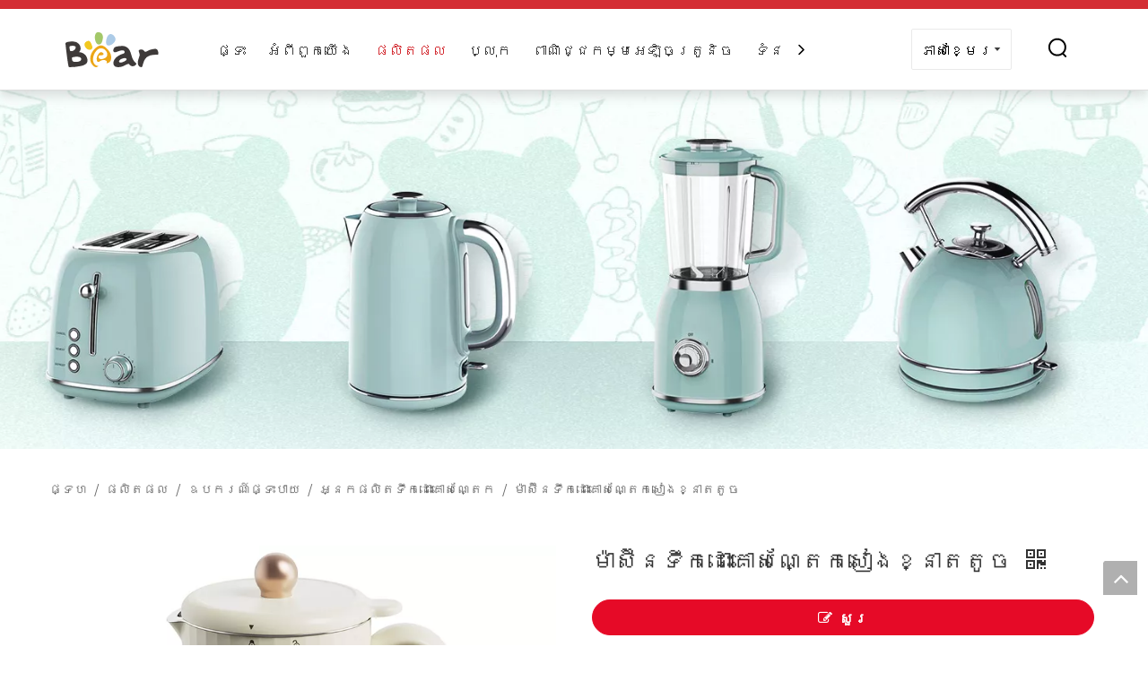

--- FILE ---
content_type: text/html;charset=utf-8
request_url: https://km.bearappliance.com/%E1%9E%98%E1%9F%89%E1%9E%B6%E1%9E%9F%E1%9F%8A%E1%9E%B8%E1%9E%93%E1%9E%91%E1%9E%B9%E1%9E%80%E1%9E%8A%E1%9F%84%E1%9F%87%E1%9E%82%E1%9F%84%E1%9E%9F%E1%9E%8E%E1%9F%92%E1%9E%8F%E1%9F%82%E1%9E%80%E1%9E%9F%E1%9F%80%E1%9E%84%E1%9E%81%E1%9F%92%E1%9E%93%E1%9E%B6%E1%9E%8F%E1%9E%8F%E1%9E%BC%E1%9E%85-pd42035010.html
body_size: 66123
content:
<!DOCTYPE html> <html lang="km" prefix="og: http://ogp.me/ns#" style="height: auto;"> <head> <script>document.write=function(e){documentWrite(document.currentScript,e)};function documentWrite(documenturrentScript,e){var i=document.createElement("span");i.innerHTML=e;var o=i.querySelectorAll("script");if(o.length)o.forEach(function(t){if(t.src&&t.src!=""){var script=document.createElement("script");script.src=t.src;document.body.appendChild(script)}});document.body.appendChild(i)}
window.onloadHack=function(func){if(!!!func||typeof func!=="function")return;if(document.readyState==="complete")func();else if(window.addEventListener)window.addEventListener("load",func,false);else if(window.attachEvent)window.attachEvent("onload",func,false)};</script> <title>ម៉ាស៊ីនទឹកដោះគោសណ្តែកសៀងខ្នាតតូចពីក្រុមហ៊ុនផលិតប្រទេសចិន - Bear គ្រឿងអគ្គិសនី</title> <meta name="keywords" content="ម៉ាស៊ីនសណ្តែកសៀងអគ្គិសនី, Bear ម៉ាស៊ីនកិនសណ្តែកសៀង, ម៉ាស៊ីនទឹកដោះគោសណ្តែក, ម៉ាស៊ីនទឹកដោះគោសណ្តែកសៀង"/> <meta name="description" content="ម៉ាស៊ីនទឹកដោះគោសណ្តែកសៀងខ្នាតតូចផ្តល់ជូនដោយក្រុមហ៊ុនផលិតរបស់ចិន Bear គ្រឿងអគ្គិសនី។ទិញម៉ាស៊ីនទឹកដោះគោសណ្តែកសៀងខ្នាតតូចដោយផ្ទាល់ជាមួយតម្លៃទាប និងគុណភាពខ្ពស់។"/> <link data-type="dns-prefetch" data-domain="jororwxhnlmplp5m-static.micyjz.com" rel="dns-prefetch" href="//jororwxhnlmplp5m-static.micyjz.com"> <link data-type="dns-prefetch" data-domain="inrorwxhnlmplp5m-static.micyjz.com" rel="dns-prefetch" href="//inrorwxhnlmplp5m-static.micyjz.com"> <link data-type="dns-prefetch" data-domain="rlrorwxhnlmplp5m-static.micyjz.com" rel="dns-prefetch" href="//rlrorwxhnlmplp5m-static.micyjz.com"> <link rel="amphtml" href="https://km.bearappliance.com/amp/%E1%9E%98%E1%9F%89%E1%9E%B6%E1%9E%9F%E1%9F%8A%E1%9E%B8%E1%9E%93%E1%9E%91%E1%9E%B9%E1%9E%80%E1%9E%8A%E1%9F%84%E1%9F%87%E1%9E%82%E1%9F%84%E1%9E%9F%E1%9E%8E%E1%9F%92%E1%9E%8F%E1%9F%82%E1%9E%80%E1%9E%9F%E1%9F%80%E1%9E%84%E1%9E%81%E1%9F%92%E1%9E%93%E1%9E%B6%E1%9E%8F%E1%9E%8F%E1%9E%BC%E1%9E%85-pd42035010.html"/> <link rel="canonical" href="https://km.bearappliance.com/%E1%9E%98%E1%9F%89%E1%9E%B6%E1%9E%9F%E1%9F%8A%E1%9E%B8%E1%9E%93%E1%9E%91%E1%9E%B9%E1%9E%80%E1%9E%8A%E1%9F%84%E1%9F%87%E1%9E%82%E1%9F%84%E1%9E%9F%E1%9E%8E%E1%9F%92%E1%9E%8F%E1%9F%82%E1%9E%80%E1%9E%9F%E1%9F%80%E1%9E%84%E1%9E%81%E1%9F%92%E1%9E%93%E1%9E%B6%E1%9E%8F%E1%9E%8F%E1%9E%BC%E1%9E%85-pd42035010.html"/> <meta http-equiv="X-UA-Compatible" content="IE=edge"/> <meta name="renderer" content="webkit"/> <meta http-equiv="Content-Type" content="text/html; charset=utf-8"/> <meta name="viewport" content="width=device-width, initial-scale=1, user-scalable=no"/> <link rel="icon" href="//inrorwxhnlmplp5m-static.micyjz.com/cloud/lpBpoKjrlmSRkjlrkrmoio/bitbug_favicon.ico"> <style data-inline="true" data-type="inlineHeadStyle">.owl-theme .owl-controls{margin-top:10px;text-align:center}.owl-theme .owl-controls .owl-buttons div{color:#FFF;display:inline-block;zoom:1;*display:inline;padding:3px 10px;font-size:12px;-webkit-border-radius:30px;-moz-border-radius:30px;border-radius:30px;background:#869791;filter:Alpha(Opacity=50);opacity:.5}.sitewidget-separator .separator-line{height:0;border-width:0;display:inline-block;width:100%}.sitewidget-separator .separator-line.separator-line-solid{border-top-style:solid}.follow-a{display:inline-block;margin:1px;text-align:center !important}.svg-box{padding:5px;background:#000;color:#fff;transition:all .3s;display:inline-block;line-height:1;overflow:hidden;vertical-align:middle}.block-icon{font-family:"block-icon" !important;font-size:16px;font-style:normal;-webkit-font-smoothing:antialiased;-moz-osx-font-smoothing:grayscale;line-height:1}.block-iconfacebook4:before{content:"\e750"}.block-iconic-Instagram:before{content:"\e752"}.block-iconTiktok:before{content:"\e76e"}.block-iconyoutobe:before{content:"\e755"}.sitewidget-form-20220411164449 .sitewidget-bd input::-webkit-input-placeholder,.sitewidget-form-20220411164449 .sitewidget-bd textarea::-webkit-input-placeholder{color:#fff}.prod_temp13 .proddetail_bigpic_t13 .proddetail_picArea_t13{width:50%;padding:0}.pro_pic_big{display:block}.pro_pic_small{display:none}.prod_temp13 .proddetail_bigpic_t13 .proddetail_description_t13{width:50%;margin-left:0}.share-span{cursor:pointer;margin-right:3px}#colorbox,#cboxOverlay,#cboxWrapper{position:absolute;top:0;left:0;z-index:9999;overflow:hidden}#cboxOverlay{position:fixed;width:100%;height:100%}#cboxOverlay{background:#000}#colorbox,#cboxContent,#cboxLoadedContent{box-sizing:content-box;-moz-box-sizing:content-box;-webkit-box-sizing:content-box}#colorbox{outline:0}.labelclass{position:relative;overflow:hidden}.prodDetail-ttl{display:none;flex-direction:column;align-items:center;justify-content:center;left:-25px;width:95px;min-height:30px;transform:translateX(30%) rotate(315deg) translateZ(1px);transform-origin:left top;box-shadow:0 -100px 0 100px red;color:#fff;position:absolute;top:70px;text-align:center;font-size:14px;font-weight:700;line-height:1.2;z-index:1;background-color:red;word-break:break-word}.prodDetail-ttr{display:none;flex-direction:column;align-items:center;justify-content:center;right:0;width:95px;min-height:30px;padding-bottom:5px;transform:translateX(30%) rotate(45deg) translateZ(1px);transform-origin:left top;box-shadow:0 -100px 0 100px red;color:#fff;position:absolute;top:0;text-align:center;font-size:14px;font-weight:700;line-height:1.2;z-index:1;background-color:red;word-break:break-word}.prodDetail-tt{height:26px;position:absolute;z-index:2;display:none}.prodDetail-0-tt{top:0;left:0}.prodDetail-itl{position:absolute;display:none;z-index:2}.prodDetail-0-itl{top:0;left:0}.prodDetail-itr{position:absolute;display:none;z-index:2}.prodDetail-0-itr{top:0;right:0}.prodDetail-ir{position:absolute;display:none;z-index:3}.prodDetail-0-ir{top:10px;right:0}.prodDetail-tts{white-space:nowrap;width:73px;padding:0 5px;background-color:#000;color:#fff;text-align:center;display:none;font-size:14px;font-weight:normal;line-height:1.5em;margin-bottom:-3px}body,.backstage-frontendpreview{background-position:top center;background-repeat:repeat;background-attachment:scroll}.backstage-stwidgets-settingwrap,.siteblocks-container :not(.edit-normal){font-family:Noto Sans SC}#siteblocks-setting-wrap-zaAqcoPEYMzj .leadong22834 .header .background{background-color:#d42e34}#siteblocks-setting-wrap-zaAqcoPEYMzj .leadong22834 .header .background{background-color:#d42e34}.sitewidget-bd{font-family:Noto Sans SC;font-size:16px;color:#3e3e3e;font-weight:400;letter-spacing:0;line-height:2em;text-align:left}.sitewidget-bd{background-position:left top;background-repeat:repeat;background-attachment:scroll}#outerContainer_1650348401610{background:#f0f1f2 no-repeat scroll center center;background-size:cover;border-left:0 solid #000;border-right:0 solid #000;border-top:0 solid #000;border-bottom:0 solid #000;border-top-right-radius:0;border-top-left-radius:0;border-bottom-right-radius:0;border-bottom-left-radius:0;margin-top:0;margin-bottom:0;padding-top:0;padding-bottom:0;box-shadow:0}#outerContainer_1650348401610>.container{border-left:0 solid #000;border-right:0 solid #000;border-top:0 solid #000;border-bottom:0 solid #000;border-top-right-radius:0;border-top-left-radius:0;border-bottom-right-radius:0;border-bottom-left-radius:0;margin-top:0;margin-bottom:0;padding-top:0;padding-bottom:0}.sitewidget-position-20220408135519{border-left:0 solid #000;border-right:0 solid #000;border-top:0 solid #000;border-bottom:0 solid #000;border-top-right-radius:0;border-top-left-radius:0;border-bottom-right-radius:0;border-bottom-left-radius:0;margin-top:0;margin-right:0;margin-bottom:0;margin-left:0;padding-top:30px;padding-right:0;padding-bottom:20px;padding-left:0;box-shadow:0}.sitewidget-position-20220408135519 .sitewidget-bd{border-left:0 solid #000;border-right:0 solid #000;border-top:0 solid #000;border-bottom:0 solid #000;border-top-right-radius:0;border-top-left-radius:0;border-bottom-right-radius:0;border-bottom-left-radius:0;margin-top:0;margin-right:0;margin-bottom:0;margin-left:0;padding-top:0;padding-right:0;padding-bottom:0;padding-left:0}.sitewidget-position-20220408135519 .sitewidget-bd{font-size:14px;color:rgba(62,62,62,0.8);font-weight:400}.sitewidget-position-20220408135519 .sitewidget-bd *,.sitewidget-position-20220408135519 .sitewidget-bd{letter-spacing:0;line-height:2em;text-align:left}div[class^='sitewidget-'] a{font-family:Noto Sans SC;font-size:14px;color:#3e3e3e;font-weight:400;letter-spacing:0;line-height:1.7em;text-align:left}.sitewidget-position-20220408135519 .sitewidget-bd a{font-size:14px;color:rgba(62,62,62,0.8);font-weight:400;letter-spacing:0;line-height:1.7em;text-align:left}.sitewidget-prodDetail-20141127140104 .hide{display:none}.sitewidget-prodDetail-20141127140104 .ms-skin-default .ms-nav-next,.sitewidget-prodDetail-20141127140104 .ms-skin-default .ms-nav-prev{color:black}.sitewidget-prodDetail-20141127140104 .sitewidget-bd h1.this-description-name{font-size:26px;line-height:30px;letter-spacing:0;text-align:left;color:#333}.sitewidget-prodDetail-20141127140104 .this-description-table .pro-detail-inquirewrap.prodd-btn-otl-colorful-radius a.pro-detail-inquirebtn,.sitewidget-prodDetail-20141127140104 .this-description-table .pro-detail-inquirewrap.prodd-btn-otl-colorful-radius a.pro-detail-orderbtn{border:1px solid #e60a27;background-color:#e60a27;color:#fff}.sitewidget-prodDetail-20141127140104 .zj_template13{margin-top:10px}.sitewidget-prodDetail-20141127140104 .zj_template13_group .zj_template13_group_title{display:flex;justify-content:space-between;align-items:center;height:40px;cursor:pointer;transition:all .3s;padding:5px 15px;font-weight:bold;color:#000;transform:translateX(-15px);width:100%;background:#eeeeee7f}.sitewidget-prodDetail-20141127140104 .rotate1{transform:rotate(90deg);transition:all .2s linear}.sitewidget-prodDetail-20141127140104 .zj_template13_group .zj_template13_group_title .zj_template13_group_title_con{color:#a5a5a5;width:25px}.sitewidget-prodDetail-20141127140104 .zj_template13_group .zj_template13_group_content{overflow:auto;padding:10px 0}.sitewidget-text-20220412103059{border-left:0 solid #000;border-right:0 solid #000;border-top:0 solid #000;border-bottom:0 solid #000;border-top-right-radius:0;border-top-left-radius:0;border-bottom-right-radius:0;border-bottom-left-radius:0;margin-top:0;margin-right:0;margin-bottom:0;margin-left:0;padding-top:0;padding-right:0;padding-bottom:0;padding-left:0;box-shadow:0}.sitewidget-text-20220412103059 .sitewidget-bd{background:#f0f1f2 no-repeat center bottom;background-size:initial;border-left:0 solid #3e3e3e;border-right:0 solid #3e3e3e;border-top:0 solid #3e3e3e;border-bottom:0 solid #3e3e3e;border-top-right-radius:0;border-top-left-radius:0;border-bottom-right-radius:0;border-bottom-left-radius:0;margin-top:0;margin-right:0;margin-bottom:0;margin-left:0;padding-top:0;padding-right:0;padding-bottom:6px;padding-left:0}.sitewidget-text-20220412103059 .sitewidget-bd{font-family:Pacifico;font-size:52px;color:#d61920;font-weight:400}.sitewidget-text-20220412103059 .sitewidget-bd *,.sitewidget-text-20220412103059 .sitewidget-bd{letter-spacing:0;line-height:1.7em;text-align:center}.sitewidget-relatedProducts-20220407191306{border-left:0 solid #000;border-right:0 solid #000;border-top:0 solid #000;border-bottom:0 solid #000;border-top-right-radius:0;border-top-left-radius:0;border-bottom-right-radius:0;border-bottom-left-radius:0;margin-top:0;margin-right:0;margin-bottom:0;margin-left:0;padding-top:0;padding-right:0;padding-bottom:0;padding-left:0;box-shadow:0}.sitewidget-hd{background-position:left top;background-repeat:repeat;background-attachment:scroll}.sitewidget-relatedProducts-20220407191306 .sitewidget-hd{display:block;border-left:0 solid #000;border-right:0 solid #000;border-top:0 solid #000;border-bottom:0 solid #000;border-top-right-radius:0;border-top-left-radius:0;border-bottom-right-radius:0;border-bottom-left-radius:0;margin-top:0;margin-right:0;margin-bottom:0;margin-left:0;padding-top:0;padding-right:0;padding-bottom:0;padding-left:0}.sitewidget-hd>h2,.sitewidget-hd>h1{font-family:Noto Sans SC;font-size:40px;color:#3e3e3e;font-weight:700;letter-spacing:0;line-height:1.8em;text-align:left}.sitewidget-relatedProducts-20220407191306 .sitewidget-hd>h2{display:none;display:none}.sitewidget-relatedProducts-20220407191306 .sitewidget-bd{border-left:0 solid #3e3e3e;border-right:0 solid #3e3e3e;border-top:0 solid #3e3e3e;border-bottom:0 solid #3e3e3e;border-top-right-radius:0;border-top-left-radius:0;border-bottom-right-radius:0;border-bottom-left-radius:0;margin-top:0;margin-right:0;margin-bottom:0;margin-left:0;padding-top:0;padding-right:0;padding-bottom:0;padding-left:0}.sitewidget-relatedProducts .sitewidget-relatedProducts-hasBtns{padding:0 35px}.sitewidget-relatedProducts-20220407191306 .sitewidget-bd a{font-size:14px;color:#3e3e3e;font-weight:400;letter-spacing:0;line-height:1.7em;text-align:center}#outerContainer_1597896234258{background-color:#d42e34;border-left:0 solid #000;border-right:0 solid #000;border-top:0 solid #000;border-bottom:0 solid #000;border-top-right-radius:0;border-top-left-radius:0;border-bottom-right-radius:0;border-bottom-left-radius:0;margin-top:0;margin-bottom:0;padding-top:0;padding-bottom:0;box-shadow:0}#outerContainer_1597896234258>.container{border-left:0 solid #000;border-right:0 solid #000;border-top:0 solid #000;border-bottom:0 solid #000;border-top-right-radius:0;border-top-left-radius:0;border-bottom-right-radius:0;border-bottom-left-radius:0;margin-top:0;margin-bottom:0;padding-top:0;padding-bottom:0}.sitewidget-quickNav-20220411164807{border-left:0 solid #000;border-right:0 solid #000;border-top:0 solid #000;border-bottom:0 solid #000;border-top-right-radius:0;border-top-left-radius:0;border-bottom-right-radius:0;border-bottom-left-radius:0;margin-top:0;margin-right:0;margin-bottom:0;margin-left:0;padding-top:0;padding-right:0;padding-bottom:0;padding-left:0;box-shadow:0}.sitewidget-quickNav-20220411164807 .sitewidget-hd{display:block;border-left:0 solid #000;border-right:0 solid #000;border-top:0 solid #000;border-bottom:0 solid #000;border-top-right-radius:0;border-top-left-radius:0;border-bottom-right-radius:0;border-bottom-left-radius:0;margin-top:0;margin-right:0;margin-bottom:0;margin-left:0;padding-top:0;padding-right:0;padding-bottom:18px;padding-left:0}.sitewidget-quickNav-20220411164807 .sitewidget-hd>h2{font-size:18px;color:#fff;font-weight:700;letter-spacing:0;line-height:1.8em;text-align:left}.sitewidget-quickNav-20220411164807 .sitewidget-bd{border-left:0 solid #3e3e3e;border-right:0 solid #3e3e3e;border-top:0 solid #3e3e3e;border-bottom:0 solid #3e3e3e;border-top-right-radius:0;border-top-left-radius:0;border-bottom-right-radius:0;border-bottom-left-radius:0;margin-top:0;margin-right:0;margin-bottom:0;margin-left:0;padding-top:0;padding-right:0;padding-bottom:0;padding-left:0}.sitewidget-quickNav-20220411164807 .sitewidget-bd a{font-size:14px;color:#fff;font-weight:400;letter-spacing:0;line-height:1.9em;text-align:left}.sitewidget-text-20220414141102{border-left:0 solid #000;border-right:0 solid #000;border-top:0 solid #000;border-bottom:0 solid #000;border-top-right-radius:0;border-top-left-radius:0;border-bottom-right-radius:0;border-bottom-left-radius:0;margin-top:0;margin-right:0;margin-bottom:0;margin-left:0;padding-top:0;padding-right:0;padding-bottom:0;padding-left:0;box-shadow:0}.sitewidget-text-20220414141102 .sitewidget-bd{border-left:0 solid #3e3e3e;border-right:0 solid #3e3e3e;border-top:0 solid #3e3e3e;border-bottom:0 solid #3e3e3e;border-top-right-radius:0;border-top-left-radius:0;border-bottom-right-radius:0;border-bottom-left-radius:0;margin-top:0;margin-right:0;margin-bottom:0;margin-left:0;padding-top:0;padding-right:0;padding-bottom:0;padding-left:0}.sitewidget-text-20220414141102 .sitewidget-bd{font-size:14px;color:#fff;font-weight:400}.sitewidget-text-20220414141102 .sitewidget-bd *,.sitewidget-text-20220414141102 .sitewidget-bd{letter-spacing:0;line-height:1.7em;text-align:justify}.sitewidget-text-20220414141102 .sitewidget-bd a{font-size:14px;color:#fff;font-weight:400;letter-spacing:0;line-height:2em;text-align:left}.sitewidget-quickNav-20220411164611{border-left:0 solid #000;border-right:0 solid #000;border-top:0 solid #000;border-bottom:0 solid #000;border-top-right-radius:0;border-top-left-radius:0;border-bottom-right-radius:0;border-bottom-left-radius:0;margin-top:0;margin-right:0;margin-bottom:0;margin-left:0;padding-top:0;padding-right:0;padding-bottom:0;padding-left:0;box-shadow:0}.sitewidget-quickNav-20220411164611 .sitewidget-hd{display:block;border-left:0 solid #000;border-right:0 solid #000;border-top:0 solid #000;border-bottom:0 solid #000;border-top-right-radius:0;border-top-left-radius:0;border-bottom-right-radius:0;border-bottom-left-radius:0;margin-top:0;margin-right:0;margin-bottom:0;margin-left:0;padding-top:0;padding-right:0;padding-bottom:18px;padding-left:0}.sitewidget-quickNav-20220411164611 .sitewidget-hd>h2{font-size:18px;color:#fff;font-weight:700;letter-spacing:0;line-height:1.8em;text-align:left}.sitewidget-quickNav-20220411164611 .sitewidget-bd{border-left:0 solid #3e3e3e;border-right:0 solid #3e3e3e;border-top:0 solid #3e3e3e;border-bottom:0 solid #3e3e3e;border-top-right-radius:0;border-top-left-radius:0;border-bottom-right-radius:0;border-bottom-left-radius:0;margin-top:0;margin-right:0;margin-bottom:0;margin-left:0;padding-top:0;padding-right:0;padding-bottom:0;padding-left:0}.sitewidget-quickNav-20220411164611 .sitewidget-bd a{font-size:14px;color:#fff;font-weight:400;letter-spacing:0;line-height:1.9em;text-align:left}.sitewidget-quickNav-20220411164758{border-left:0 solid #000;border-right:0 solid #000;border-top:0 solid #000;border-bottom:0 solid #000;border-top-right-radius:0;border-top-left-radius:0;border-bottom-right-radius:0;border-bottom-left-radius:0;margin-top:0;margin-right:0;margin-bottom:0;margin-left:0;padding-top:0;padding-right:0;padding-bottom:0;padding-left:0;box-shadow:0}.sitewidget-quickNav-20220411164758 .sitewidget-hd{display:block;border-left:0 solid #000;border-right:0 solid #000;border-top:0 solid #000;border-bottom:0 solid #000;border-top-right-radius:0;border-top-left-radius:0;border-bottom-right-radius:0;border-bottom-left-radius:0;margin-top:0;margin-right:0;margin-bottom:0;margin-left:0;padding-top:0;padding-right:0;padding-bottom:0;padding-left:0}.sitewidget-quickNav-20220411164758 .sitewidget-hd>h2{display:none;display:none}.sitewidget-quickNav-20220411164758 .sitewidget-bd{border-left:0 solid #3e3e3e;border-right:0 solid #3e3e3e;border-top:0 solid #3e3e3e;border-bottom:0 solid #3e3e3e;border-top-right-radius:0;border-top-left-radius:0;border-bottom-right-radius:0;border-bottom-left-radius:0;margin-top:0;margin-right:0;margin-bottom:0;margin-left:0;padding-top:0;padding-right:0;padding-bottom:0;padding-left:0}.sitewidget-quickNav-20220411164758 .sitewidget-bd a{font-size:18px;color:#fff;font-weight:700;letter-spacing:0;line-height:2em;text-align:left}.sitewidget-text-20220411164924{border-left:0 solid #000;border-right:0 solid #000;border-top:0 solid #000;border-bottom:0 solid #000;border-top-right-radius:0;border-top-left-radius:0;border-bottom-right-radius:0;border-bottom-left-radius:0;margin-top:0;margin-right:0;margin-bottom:0;margin-left:0;padding-top:8px;padding-right:0;padding-bottom:0;padding-left:0;box-shadow:0}.sitewidget-text-20220411164924 .sitewidget-bd{border-left:0 solid #3e3e3e;border-right:0 solid #3e3e3e;border-top:0 solid #3e3e3e;border-bottom:0 solid #3e3e3e;border-top-right-radius:0;border-top-left-radius:0;border-bottom-right-radius:0;border-bottom-left-radius:0;margin-top:0;margin-right:0;margin-bottom:0;margin-left:0;padding-top:0;padding-right:0;padding-bottom:0;padding-left:0}.sitewidget-text-20220411164924 .sitewidget-bd{font-size:14px;color:rgba(255,255,255,0.5);font-weight:400}.sitewidget-text-20220411164924 .sitewidget-bd *,.sitewidget-text-20220411164924 .sitewidget-bd{letter-spacing:0;line-height:1.7em;text-align:left}.sitewidget-text-20220411164924 .sitewidget-bd a{font-size:14px;color:rgba(255,255,255,0.5);font-weight:400;letter-spacing:0;line-height:1.7em;text-align:left}.sitewidget-follow-20220411165044 .sitewidget-bd{text-align:left}.sitewidget-follow-20220411165044 .follow-a{margin:0 5px 0 0}.sitewidget-follow-20220411165044 .svg-box{padding:5px}.sitewidget-follow-20220411165044 .svg-box{background:rgba(255,255,255,0.6);color:#d42e34;border-style:solid;border-color:#333;border-width:0;border-radius:50%}.sitewidget-follow-20220411165044 .svg-box i{font-size:16px}.sitewidget-text-20220411165450{border-left:0 solid #000;border-right:0 solid #000;border-top:0 solid #000;border-bottom:0 solid #000;border-top-right-radius:0;border-top-left-radius:0;border-bottom-right-radius:0;border-bottom-left-radius:0;margin-top:0;margin-right:0;margin-bottom:0;margin-left:0;padding-top:0;padding-right:0;padding-bottom:0;padding-left:0;box-shadow:0}.sitewidget-text-20220411165450 .sitewidget-bd{border-left:0 solid #3e3e3e;border-right:0 solid #3e3e3e;border-top:0 solid #3e3e3e;border-bottom:0 solid #3e3e3e;border-top-right-radius:0;border-top-left-radius:0;border-bottom-right-radius:0;border-bottom-left-radius:0;margin-top:0;margin-right:0;margin-bottom:0;margin-left:0;padding-top:10px;padding-right:0;padding-bottom:16px;padding-left:0}.sitewidget-text-20220411165450 .sitewidget-bd{font-size:18px;color:#fff;font-weight:700}.sitewidget-text-20220411165450 .sitewidget-bd *,.sitewidget-text-20220411165450 .sitewidget-bd{letter-spacing:0;line-height:1.7em;text-align:left}.sitewidget-form-20220411164449{border-left:0 solid #000;border-right:0 solid #000;border-top:0 solid #000;border-bottom:0 solid #000;border-top-right-radius:0;border-top-left-radius:0;border-bottom-right-radius:0;border-bottom-left-radius:0;margin-top:0;margin-right:0;margin-bottom:0;margin-left:0;padding-top:0;padding-right:0;padding-bottom:0;padding-left:0;box-shadow:0}.sitewidget-form-20220411164449 .sitewidget-hd{display:block;border-left:0 solid #000;border-right:0 solid #000;border-top:0 solid #000;border-bottom:0 solid #000;border-top-right-radius:0;border-top-left-radius:0;border-bottom-right-radius:0;border-bottom-left-radius:0;margin-top:0;margin-right:0;margin-bottom:0;margin-left:0;padding-top:0;padding-right:0;padding-bottom:0;padding-left:0}.sitewidget-form-20220411164449 .sitewidget-hd>h2{font-size:1px;color:rgba(255,255,255,0);font-weight:400;letter-spacing:0;line-height:1.8em;text-align:left}.sitewidget-form-20220411164449 .sitewidget-bd{border-left:0 solid #3e3e3e;border-right:0 solid #3e3e3e;border-top:0 solid #3e3e3e;border-bottom:0 solid #3e3e3e;border-top-right-radius:0;border-top-left-radius:0;border-bottom-right-radius:0;border-bottom-left-radius:0;margin-top:0;margin-right:0;margin-bottom:0;margin-left:0;padding-top:0;padding-right:0;padding-bottom:0;padding-left:0}.sitewidget-form-20220411164449 select,.sitewidget-form-20220411164449 input[type="text"],.sitewidget-form-20220411164449 input[type="password"],.sitewidget-form-20220411164449 input[type="datetime"],.sitewidget-form-20220411164449 input[type="datetime-local"],.sitewidget-form-20220411164449 input[type="date"],.sitewidget-form-20220411164449 input[type="month"],.sitewidget-form-20220411164449 input[type="time"],.sitewidget-form-20220411164449 input[type="week"],.sitewidget-form-20220411164449 input[type="number"],.sitewidget-form-20220411164449 input[type="email"],.sitewidget-form-20220411164449 input[type="url"],.sitewidget-form-20220411164449 input[type="search"],.sitewidget-form-20220411164449 input[type="tel"],.sitewidget-form-20220411164449 input[type="color"],.sitewidget-form-20220411164449 .uneditable-input{height:26px !important}.sitewidget-form-20220411164449 #formsubmit{border:0 solid #2e6da4;border-radius:4px;background:#f19383;color:#d42e34;font-size:14px;width:180px;height:38px}.sitewidget-7eba840a-87fc-457f-9400-a0608c4ce9b1-20220509190451{border-left:0 solid #000;border-right:0 solid #000;border-top:0 solid #000;border-bottom:0 solid #000;border-top-right-radius:0;border-top-left-radius:0;border-bottom-right-radius:0;border-bottom-left-radius:0;margin-top:0;margin-right:0;margin-bottom:0;margin-left:0;padding-top:0;padding-right:0;padding-bottom:0;padding-left:0;box-shadow:0}.sitewidget-7eba840a-87fc-457f-9400-a0608c4ce9b1-20220509190451 .sitewidget-bd{border-left:0 solid #3e3e3e;border-right:0 solid #3e3e3e;border-top:0 solid #3e3e3e;border-bottom:0 solid #3e3e3e;border-top-right-radius:0;border-top-left-radius:0;border-bottom-right-radius:0;border-bottom-left-radius:0;margin-top:0;margin-right:0;margin-bottom:0;margin-left:0;padding-top:0;padding-right:0;padding-bottom:0;padding-left:0}.leadong22834 .header .Top_nav .phonesigvn{visibility:hidden !important}.leadong22834 .header .Top_nav .navgongju .navsign{display:none !important}.sitewidget-inquire .control-group .controls input,.sitewidget-inquire .control-group .controls select,.sitewidget-inquire .control-group .controls textarea,.sitewidget-inquire #faptcha_response_field{outline:0;border:0}.sitewidget-form-20220411164449 #imgVarifyCode .controls{display:flex}#imgVarifyCode>div>a{margin-left:2px}.leadong22834{position:absolute;left:0;top:0;z-index:8;width:100%;word-break:break-word;background:#fff;box-shadow:0 6px 12px 0 #7171713D}.leadong22834 .header{width:100%}.leadong22834 .header .background{padding:5px 0;background:#d42e34}.leadong22834 .header .Top_nav{width:calc(100% - 100px);display:flex;align-items:center;padding:0 50px;position:relative;justify-content:space-between;border-bottom:1px solid #ddd}.leadong22834 .Top_nav .leftbag{display:none}.leadong22834 .header .Top_nav .bagflex{display:flex;align-items:center}.leadong22834 .header .Top_nav .navlogo{display:none}.leadong22834 .header .Top_nav .bagflex .navlogo{display:block}.leadong22834 .header .Top_nav .navlogo .blocks-image{width:150px;height:40px;display:block}.leadong22834 .header .Top_nav .navlogo .blocks-image img{width:100%;height:100%;display:block;object-fit:contain}.leadong22834 .header .Top_nav .navPage{width:2000px}.leadong22834 .header .Top_nav .navPage{display:none}.leadong22834 .header .Top_nav .navPage{width:1500px}.leadong22834 .header .Top_nav .navPage{width:1500px}.leadong22834 .header .Top_nav .navPage{width:1300px}.leadong22834 .header .Top_nav .navPage{width:1200px}.leadong22834 .header .Top_nav .bagflex .navPage{display:block}.leadong22834 .navPage .navpage_search{display:none}.leadong22834 .header .Top_nav .navPage .navCenter{position:relative;width:calc(100% - 60px);padding:0 30px}.leadong22834 .header .Top_nav .navPage .navCenter .button-prev,.leadong22834 .header .Top_nav .navPage .navCenter .button-next{position:absolute;top:50%;transform:translateY(-50%)}.leadong22834 .header .Top_nav .navPage .navCenter .button-prev{left:0}.leadong22834 .header .Top_nav .navPage .navCenter .button-next{right:0}.leadong22834 .header .Top_nav .navPage .navigation{overflow:hidden}.leadong22834 .header .Top_nav .navPage .blockNavBar{display:flex;transition:all .5s}.leadong22834 .header .Top_nav .navPage .blockNavBar .navtime{padding:0 12px;height:90px;line-height:90px}.leadong22834 .header .Top_nav .navPage .blockNavBar .navtime .sub_a{font-size:16px;color:#3e3e3e;white-space:nowrap}.leadong22834 .header .Top_nav .navPage .blockNavBar .navtime .iconsvg .down{display:none}.leadong22834 .header .Top_nav .navPage .blockNavBar .navtime .sub .ullist{display:none}.leadong22834 .header .Top_nav .phonesigvn{display:none}.leadong22834 .header .Top_nav .navgongju{display:flex;align-items:center}.leadong22834 .header .Top_nav .navgongju .navlanguage{padding:10px;border-radius:2px;border:1px solid #eaeaea}.leadong22834 .header .Top_nav .navgongju .navlanguage .sq_language_span{display:flex;align-items:center}.leadong22834 .header .Top_nav .navgongju .navlanguage .sq_language_span .languagesjxss{display:none}.leadong22834 .header .Top_nav .navgongju .navlanguage .langBox{position:absolute;top:100%;z-index:1;background:#fff;border:1px solid #ddd;padding:15px 40px;transition:all .5s;opacity:0;visibility:hidden;transform-origin:top;transform:scale3d(1,0,1)}.leadong22834 .header .Top_nav .navgongju .navlanguage .langBox .lang-item{margin-bottom:10px}.leadong22834 .header .Top_nav .navgongju .navlanguage .langBox .lang-item .langNa{font-size:16px;color:#333}.leadong22834 .header .Top_nav .navgongju .navlanguage .langBox .lang-item:last-child{margin-bottom:0}.leadong22834 .header .Top_nav .navgongju .navsearch{margin:0 40px}.leadong22834 .header .Top_nav .navgongju .navsearch svg path,.leadong22834 .header .Top_nav .navgongju .navsign .signsvg svg path{fill:currentColor}.leadong22834 .header .Top_nav .searchtwo{position:absolute;top:0;background:#fff;box-shadow:0 6px 12px 0 #7171713d;width:100%;left:0;padding:0 60px;box-sizing:border-box;transition:all .5s;opacity:0;visibility:hidden}.leadong22834 .header .Top_nav .searchtwo .search-wrap .search-input{height:90px;line-height:90px;display:flex;align-items:center;justify-content:space-between}.leadong22834 .header .Top_nav .searchtwo .search-wrap .search-input .searchright{display:flex;align-items:center;width:100%}.leadong22834 .header .Top_nav .searchtwo .search-wrap .search-input input{border:unset;outline:0;width:80%;margin-left:20px}.leadong22834 .nav2 .navtime{position:absolute;top:100%;left:0;opacity:0;visibility:hidden;transform:scale3d(1,0,1);transform-origin:top;transition:all .5s;width:100%}.leadong22834 .nav2 .blockNavBar .navtime .sub_a{display:none}.leadong22834 .nav2 .navtime .down{display:none}.leadong22834 .nav2 .navtime .sub{background:#fff}.leadong22834 .nav2 .navtime .ullist{display:flex;flex-wrap:wrap}.leadong22834 .nav2 .navtime .ullist .liitem{width:calc(100% / 5);padding-left:100px;border-right:1px solid #e8e8e8;box-sizing:border-box;padding-bottom:30px}.leadong22834 .nav2 .navtime .ullist .liitem:nth-child(1),.leadong22834 .nav2 .navtime .ullist .liitem:nth-child(2),.leadong22834 .nav2 .navtime .ullist .liitem:nth-child(3),.leadong22834 .nav2 .navtime .ullist .liitem:nth-child(4),.leadong22834 .nav2 .navtime .ullist .liitem:nth-child(5){padding-top:60px}.leadong22834 .nav2 .navtime .ullist .liitem:nth-last-child(5),.leadong22834 .nav2 .navtime .ullist .liitem:nth-last-child(4),.leadong22834 .nav2 .navtime .ullist .liitem:nth-last-child(3),.leadong22834 .nav2 .navtime .ullist .liitem:nth-last-child(2),.leadong22834 .nav2 .navtime .ullist .liitem:nth-last-child(1){padding-bottom:60px}.leadong22834 .nav2 .navtime .ullist .liitem>a{font-size:16px;color:#333}.leadong22834 .nav2 .navtime .liitem.has03sub>a{padding-bottom:12px;display:inline-block}.leadong22834 .nav2 .navtime .liitem.has03sub .nav03-liSub{display:flex;align-items:center;padding-bottom:8px}.leadong22834 .nav2 .navtime .liitem.has03sub .nav03-liSub .circleBox{width:4px;height:4px;background:#d8d8d8;border-radius:50%}.leadong22834 .nav2 .navtime .liitem.has03sub .nav03-liSub .sitewidget-sub-nav{font-size:14px;color:#767676;display:inline-block;margin-left:10px}body{padding-right:0 !important}.prod_temp13 .proddetail_bigpic_t13{width:100%;display:flex;justify-content:space-between;flex-wrap:wrap;padding:0}.prod_temp13 .ms-view{background:transparent !important}.prod_temp13 .prodetail-video-box{z-index:6}.prod_temp13 .ms-thumb-frame{border-radius:8px}.prod_temp13 .pro-this-description{padding:10px 10px 20px 20px}.prod_temp13 .content_title_t13{color:#000}.proddetail-wrap.proddetail-pic600 .this-description-table td,.sitewidget-proddetail .proddetail-wrap.proddetail-pic600 #stock td{padding:0 0 10px 0}.prod_temp13 .pro-detail-inquirewrap{margin-top:0}.prod_temp13 .outlineBtn_t13{border-radius:0;border:1px solid #ccc;color:#000;display:block;text-align:center;height:40px;line-height:40px;transition:all .2s;background:#fff;max-width:none;display:flex !important;justify-content:center;font-weight:600;align-items:center}.this-description-table th,.detial-cont-divsions.detial-cont-itemspecifics th{padding:0}.prod_temp13 .detial-cont-info.proddetail-pic600{padding:0}.prod_temp13 .detial-cont-info.proddetail-pic600 li{width:49.5%}.owl-carousel{display:none;position:relative;width:100%;-ms-touch-action:pan-y}.owl-carousel .owl-wrapper-outer{overflow:hidden;position:relative;width:100%}.owl-carousel .owl-wrapper{display:none;position:relative;-webkit-transform:translate3d(0,0,0)}.owl-carousel .owl-wrapper,.owl-carousel .owl-item{-webkit-backface-visibility:hidden;-moz-backface-visibility:hidden;-ms-backface-visibility:hidden;-webkit-transform:translate3d(0,0,0);-moz-transform:translate3d(0,0,0);-ms-transform:translate3d(0,0,0)}.owl-carousel .owl-item{float:left;touch-action:pan-y}.owl-carousel .owl-wrapper:after{content:".";display:block;clear:both;visibility:hidden;line-height:0;height:0}.owl-controls{-webkit-user-select:none;-khtml-user-select:none;-moz-user-select:none;-ms-user-select:none;user-select:none;-webkit-tap-highlight-color:rgba(0,0,0,0)}.owl-controls .owl-page,.owl-controls .owl-buttons div{cursor:pointer}[data-type="rows"][data-level="rows"]{display:flex}.fa{display:inline-block;font:normal normal normal 14px/1 FontAwesome;font-size:inherit;text-rendering:auto;-webkit-font-smoothing:antialiased;-moz-osx-font-smoothing:grayscale;font-family:FontAwesome !important}.ms-skin-default .ms-nav-next,.ms-skin-default .ms-nav-prev{display:flex;align-items:center;cursor:pointer;width:36px;height:72px;position:absolute;top:50%;margin-top:-36px;opacity:0}.ms-skin-default .ms-nav-next{right:0}.ms-skin-default .ms-nav-prev{left:10px}.sitewidget-position .sitewidget-bd{font-size:14px;line-height:2em}.sitewidget-position .sitewidget-bd a,.sitewidget-position .sitewidget-bd .sitewidget-position-current{margin:0 5px}.master-slider{position:relative;visibility:hidden;-moz-transform:translate3d(0,0,0)}.master-slider,.master-slider *{-webkit-box-sizing:content-box;-moz-box-sizing:content-box;box-sizing:content-box}.ms-inner-controls-cont,.ms-container{position:relative;margin:0 auto}.ms-slide .ms-slide-bgcont img,.ms-container,.ms-inner-controls-cont{-webkit-user-select:none;-moz-user-select:none;-ms-user-select:none;user-select:none}.ms-view{margin:0 auto;overflow:hidden;background:black;position:relative;-webkit-perspective:2000px;-moz-perspective:2000px;-ms-perspective:2000px;perspective:2000px}.ms-view .ms-slide-container{position:relative}.ms-slide-auto-height{display:table}.ms-slide{position:absolute;height:100%;-webkit-transform:translateZ(0);-ms-transform:translateZ(0);-o-transform:translateZ(0);transform:translateZ(0)}.ms-wk .ms-slide{-webkit-transform-style:preserve-3d;transform-style:preserve-3d}.ms-slide .ms-slide-bgcont,.ms-slide .ms-slide-bgvideocont{position:absolute;overflow:hidden;width:100%}.master-slider img,.ms-slide-bgvideocont video{max-width:none}.ms-thumb-list{overflow:hidden;position:absolute}.ms-thumb-list.ms-dir-h{width:100%}.ms-thumbs-cont{position:relative}.ms-thumb-frame{box-sizing:border-box;cursor:pointer;float:left;overflow:hidden;position:relative;opacity:.5;-webkit-transition:opacity 300ms;-moz-transition:opacity 300ms;-ms-transition:opacity 300ms;-o-transition:opacity 300ms;transition:opacity 300ms}.ms-thumb-frame-selected{opacity:1;border:2px solid #3b3b3b}.ms-thumb-frame img{width:100%;height:auto;position:absolute;top:50%;left:0;-webkit-transform:translateY(-50%);-moz-transform:translateY(-50%);-ms-transform:translateY(-50%);-o-transform:translateY(-50%);transform:translateY(-50%)}.owl-carousel{display:none;position:relative;width:100%;-ms-touch-action:pan-y}.owl-carousel .owl-wrapper-outer{overflow:hidden;position:relative;width:100%}.owl-carousel .owl-wrapper{display:none;position:relative;-webkit-transform:translate3d(0,0,0)}.owl-carousel .owl-wrapper,.owl-carousel .owl-item{-webkit-backface-visibility:hidden;-moz-backface-visibility:hidden;-ms-backface-visibility:hidden;-webkit-transform:translate3d(0,0,0);-moz-transform:translate3d(0,0,0);-ms-transform:translate3d(0,0,0)}.owl-carousel .owl-item{float:left;touch-action:pan-y}.owl-carousel .owl-wrapper:after{content:".";display:block;clear:both;visibility:hidden;line-height:0;height:0}.owl-controls{-webkit-user-select:none;-khtml-user-select:none;-moz-user-select:none;-ms-user-select:none;user-select:none;-webkit-tap-highlight-color:rgba(0,0,0,0)}.owl-controls .owl-page,.owl-controls .owl-buttons div{cursor:pointer}.sitewidget-pictureNew .sitewidget-bd .picture-wrap{line-height:0}.sitewidget-pictureNew img{vertical-align:middle}.sitewidget-pictureNew .mobile-imgBox img{position:relative;max-width:100%}.sitewidget-quicknavigation-mobilestyle .sitewidget-hd-toggleTitle .sitewidget-quicknav-settedtitle,.sitewidget-quicknavigation-mobilestyle .sitewidget-hd-toggleTitle .sitewidget-thumb,.sitewidget-quicknavigation .sitewidget-hd .sitewidget-thumb{display:none}.sitewidget-quicknavigation-mobilestyle .sitewidget-hd-toggleTitle .sitewidget-thumb{position:absolute;right:5px;height:20px;width:20px;cursor:pointer;top:50%;margin-top:-10px;line-height:20px}.col-md-12 .sitewidget-quicknavigation .respond-quick-navstyle li,.col-md-11 .sitewidget-quicknavigation .respond-quick-navstyle li,.col-md-10 .sitewidget-quicknavigation .respond-quick-navstyle li,.col-md-9 .sitewidget-quicknavigation .respond-quick-navstyle li,.col-md-8 .sitewidget-quicknavigation .respond-quick-navstyle li{float:left;width:33%}.row .row .sitewidget-quicknavigation .respond-quick-navstyle li{float:none;width:100%}.sitewidget-graphic .sitewidget-bd *,.sitewidget-text .sitewidget-bd *{font-size:inherit;color:inherit;line-height:normal}.control-group{display:block}.sitewidget-inquire .form-vertical .control-group{margin-bottom:10px}.sitewidget-inquire select,.sitewidget-inquire textarea,.sitewidget-inquire input[type="text"],.sitewidget-inquire input[type="password"],.sitewidget-inquire input[type="datetime"],.sitewidget-inquire input[type="datetime-local"],.sitewidget-inquire input[type="date"],.sitewidget-inquire input[type="month"],.sitewidget-inquire input[type="time"],.sitewidget-inquire input[type="week"],.sitewidget-inquire input[type="number"],.sitewidget-inquire input[type="email"],.sitewidget-inquire input[type="url"],.sitewidget-inquire input[type="search"],.sitewidget-inquire input[type="tel"],.sitewidget-inquire input[type="color"],.uneditable-input{border-radius:4px;color:#555;display:inline-block;height:20px;line-height:20px;padding:4px 6px;vertical-align:middle}.sitewidget-inquire textarea,.sitewidget-inquire input[type="text"],.sitewidget-inquire input[type="password"],.sitewidget-inquire input[type="datetime"],.sitewidget-inquire input[type="datetime-local"],.sitewidget-inquire input[type="date"],.sitewidget-inquire input[type="month"],.sitewidget-inquire input[type="time"],.sitewidget-inquire input[type="week"],.sitewidget-inquire input[type="number"],.sitewidget-inquire input[type="email"],.sitewidget-inquire input[type="url"],.sitewidget-inquire input[type="search"],.sitewidget-inquire input[type="tel"],.sitewidget-inquire input[type="color"],.uneditable-input{background-color:#fff;border:1px solid #ccc;box-shadow:1px 1px 2px rgba(0,0,0,0.1) inset;transition:border .2s linear 0,box-shadow .2s linear 0s}.sitewidget-inquire .control-group .controls input,.sitewidget-inquire .control-group .controls select,.sitewidget-inquire .control-group .controls textarea{width:100%;padding:4px 0;text-indent:6px;box-sizing:content-box;margin-left:-1px}.control-group textarea{width:280px;height:80px;border-radius:4px}.sitewidget-inquire .control-group .controls textarea{resize:vertical}.sitewidget-inquire #faptcha_response_field{width:220px}.errormessage{color:red;clear:both}.sitewidget-inquire .btn{-moz-border-bottom-colors:none;-moz-border-left-colors:none;-moz-border-right-colors:none;-moz-border-top-colors:none;background-color:#f5f5f5;background:linear-gradient(to bottom,#fff,#e6e6e6);background-repeat:repeat-x;border-color:rgba(0,0,0,0.1) rgba(0,0,0,0.1) #b3b3b3;border-image:none;border-radius:4px;border-style:solid;border-width:1px;box-shadow:0 1px 0 rgba(255,255,255,0.2) inset,0 1px 2px rgba(0,0,0,0.05);color:#333;cursor:pointer;display:inline-block;font-size:14px;line-height:20px;margin-bottom:0;padding:4px 12px;text-align:center;vertical-align:middle}.sitewidget-inquire button.btn{font-family:inherit;margin:0;border:1px solid transparent;background:0;height:32px;padding:0 30px;display:inline-block;font-size:14px;text-shadow:none;text-align:center;white-space:nowrap;vertical-align:middle;-ms-touch-action:manipulation;touch-action:manipulation;cursor:pointer;-webkit-user-select:none;-moz-user-select:none;-ms-user-select:none;user-select:none;background:0;border:1px solid transparent;border-radius:4px;-moz-transition:all .3s ease-out;-webkit-transition:all .3s ease-out;-o-transition:all .3s ease-out;-ms-transition:all .3s ease-out;transition:all .3s ease-out;box-shadow:none}.sitewidget-inquire button.btn-primary{color:#fff;background-color:#337ab7;border-color:#2e6da4}.proddetail-bigpic{float:left;position:relative;z-index:1}.proddetail-pic600 .proddetail-bigpic{width:640px;padding:0 20px 40px}.proddetail-wrap .video_play_icon{cursor:pointer;position:absolute;left:10px;bottom:10px;width:50px;height:50px;z-index:105;background:#f0f1f2 0px -2px no-repeat}.prodetail-video-box{position:relative}.pro_pic_small{position:relative}.proddetail-description{width:100%;float:right}.proddetail-pic600 .proddetail-description{margin-left:-680px}.pro-this-description{padding:10px 10px 20px}.proddetail-wrap.proddetail-pic600 .pro-this-description{padding-top:0}.prowishBtn{font-size:15px;line-height:30px;margin-top:10px;cursor:pointer;clear:both}.this-description-name{font-size:18px;font-weight:normal;line-height:1.5em;margin-bottom:5px}.proddetail-wrap.proddetail-pic600 .this-description-name{font-size:24px;line-height:32px;margin-bottom:10px}.this-description-table,.detial-cont-divsions.detial-cont-itemspecifics{width:100%}.sitewidget-proddetail .this-description-table{word-break:break-all}.this-description-table td{text-align:left;padding:3px 0;vertical-align:baseline}.proddetail-wrap.proddetail-pic600 .this-description-table td,.sitewidget-proddetail .proddetail-wrap.proddetail-pic600 #stock td{padding:5px 0;font-size:14px}.pro-detail-inquirewrap{margin-top:20px}.pro-detail-inquirewrap .pro-detail-inquirebtn{line-height:16px;padding:8px 20px;margin-right:10px;margin-bottom:10px;font-size:16px;color:#fff;background-color:#e64545;border-radius:3px}.pro-detail-inquirewrap a[class^="pro-detail-"]{display:inline-block;text-decoration:none}.proddetail-wrap.proddetail-pic600 .pro-detail-inquirewrap .pro-detail-btn{display:block;margin:0 0 10px 0;text-align:center;background:none !important}.prodd-color-bg .this-description-table .pro-detail-inquirewrap a.pro-detail-btn,.prodd-color-otl .this-description-table .pro-detail-inquirewrap a.pro-detail-btn,.prodd-color-bg .pdfDownLoad{padding:0 30px;line-height:40px;height:40px;color:#fff;font-size:16px;border-radius:0;border:0;width:auto;text-decoration:none;background:0}.prodd-color-otl .this-description-table .pro-detail-inquirewrap a.pro-detail-inquirebtn,.prodd-color-otl .this-description-table .pro-detail-inquirewrap a.pro-detail-orderbtn{line-height:38px;height:38px}.this-description-table .pro-detail-inquirewrap.prodd-btn-otl-colorful-radius a.pro-detail-inquirebtn,.this-description-table .pro-detail-inquirewrap.prodd-btn-otl-colorful-radius a.pro-detail-orderbtn{border:1px solid #f39800;color:#fff;background-color:#f39800;border-radius:45px;letter-spacing:normal;text-align:center}.this-description-table th,.detial-cont-divsions.detial-cont-itemspecifics th{padding:3px 0;min-width:105px;max-width:40%;vertical-align:baseline}.proddetail-wrap.proddetail-pic600 .this-description-table th{font-size:14px}.pro-this-prodBrief{margin-bottom:5px;line-height:1.4em}.sitewidget-proddetail .pro-this-prodBrief,.sitewidget-proddetail .proddetail-style-slider-brief{cursor:text}.prodDetail-tab-style .proddetails-detial-wrap{margin-bottom:20px}.detial-wrap-head{position:relative;border-style:solid;border-color:#dfdfdf;border-width:1px 0 0}.detial-cont-info.proddetail-pic600{padding:0 15px}.pro-info-list{word-break:break-all}.pro-info-list>li{display:flex}.detial-cont-info.proddetail-pic600 li{width:33%;margin:10px 0 0}.pro-info-list>li>em{min-width:60%}.prodDetail-tab-style .detial-wrap-cont,.prodDetail-tab-style .detial-cont-prodescription{margin-top:0}.sitewidget-proddetail .detial-wrap-cont .list-paddingleft-2{padding-left:20px}.prodlist-pro-shareit{margin-top:10px;margin-bottom:10px}.proddetail-wrap.proddetail-pic600 .prodlist-pro-shareit{margin-top:0}.pro-detials-listshow .fll,.pro-detials-listshow .flr{max-width:40%;height:22px;background-color:#efefef;line-height:22px;padding:10px;text-align:center;border-radius:10px;overflow:hidden;border:1px solid #ddd;text-overflow:ellipsis;white-space:nowrap}.pro-detials-listshow .fll a{line-height:inherit}.pro-detials-listshow .flr a{line-height:inherit}.keyword_list{border-top:1px solid #ddd;padding-top:15px;margin-top:15px;border-color:rgba(165,165,165,0.7)}.keyword_list a{color:#666;padding:0 12px;margin:0 10px 10px 0;float:left;border:1px solid #ddd;border-radius:50px;border-color:rgba(165,165,165,0.7)}.keyword_list a:last-child{margin-right:0}.sitewidget-logo-20220411103620 img{filter:blur(0);transition:filter .5s ease}.sitewidget-relatedProducts .sitewidget-relatedProducts-hasBtns{padding:0 35px}.sitewidget-relatedProducts .sitewidget-relatedProducts-wrap{position:relative}.sitewidget-relatedProducts .item{margin:0 10px;position:relative;text-align:center}.sitewidget-relatedProducts .sitewidget-relatedProducts-table{position:relative}.sitewidget-relatedProducts .sitewidget-bd a{word-break:break-word}.sitewidget-relatedProducts .sitewidget-relatedProducts-pic img{display:block;width:100%;height:auto}.sitewidget-relatedProducts .sitewidget-relatedProducts-table img{position:absolute;top:50%;left:50%;transform:translate(-50%,-50%);-ms-transform:translate(-50%,-50%);-webkit-transform:translate(-50%,-50%);-moz-transform:translate(-50%,-50%)}.sitewidget-relatedProducts .sitewidget-relatedProducts-title{margin-top:5px}.sitewidget-relatedProducts .proname-singleline a{display:block;width:100%;white-space:nowrap;overflow:hidden;text-overflow:ellipsis}.sitewidget-relatedProducts .sitewidget-relatedProducts-wrap .owl-prev,.sitewidget-relatedProducts .sitewidget-relatedProducts-wrap .owl-next{position:absolute;z-index:3;top:50%;margin-top:-28px;height:34px;width:34px;overflow:hidden;text-align:center;font:bold 34px/34px serif}.sitewidget-relatedProducts .sitewidget-relatedProducts-wrap .owl-prev{left:0}.sitewidget-relatedProducts .sitewidget-relatedProducts-hasBtns .disabled{color:#b3b3b3}.sitewidget-relatedProducts .sitewidget-relatedProducts-hasBtns .sitewidget-relatedProducts-wrap .owl-prev{left:-32px;padding:0}.sitewidget-relatedProducts .sitewidget-relatedProducts-wrap .owl-next{right:0}.sitewidget-relatedProducts .sitewidget-relatedProducts-hasBtns .sitewidget-relatedProducts-wrap .owl-next{right:-32px;padding:0}body,div,dl,dt,dd,ul,ol,li,h1,h2,h3,h4,h5,h6,pre,code,form,fieldset,legend,input,textarea,p,blockquote,th,td,button,select{margin:0;padding:0}.frontend-body-canvas #backstage-headArea{position:relative;z-index:8}.siteblocks-setting-wrap .siteblocks-container{background-position:top center;background-repeat:no-repeat;background-size:cover}a{text-decoration:none}fieldset,img{border:0}ol,ul{list-style:none}.fix{clear:both;zoom:1}.fix:after{display:block;clear:both;height:0;overflow:hidden;visibility:hidden;content:"."}input,textarea,select{font-family:inherit;font-size:inherit;font-weight:inherit}input,textarea,select{*font-size:100%}.container{width:1200px;margin-right:auto;margin-left:auto}.container{width:980px;max-width:100%}.container{width:1200px;max-width:100%}.container:before,.container:after{content:" ";display:table}.row{zoom:1}.row:before,.row:after{content:" ";display:table}.col-xs-1,.col-sm-1,.col-md-1,.col-lg-1,.col-xs-2,.col-sm-2,.col-md-2,.col-lg-2,.col-xs-3,.col-sm-3,.col-md-3,.col-lg-3,.col-xs-4,.col-sm-4,.col-md-4,.col-lg-4,.col-xs-5,.col-sm-5,.col-md-5,.col-lg-5,.col-xs-6,.col-sm-6,.col-md-6,.col-lg-6,.col-xs-7,.col-sm-7,.col-md-7,.col-lg-7,.col-xs-8,.col-sm-8,.col-md-8,.col-lg-8,.col-xs-9,.col-sm-9,.col-md-9,.col-lg-9,.col-xs-10,.col-sm-10,.col-md-10,.col-lg-10,.col-xs-11,.col-sm-11,.col-md-11,.col-lg-11,.col-xs-12,.col-sm-12,.col-md-12,.col-lg-12{min-height:1px}.col-md-1,.col-md-2,.col-md-3,.col-md-4,.col-md-5,.col-md-6,.col-md-7,.col-md-8,.col-md-9,.col-md-10,.col-md-11,.col-md-12{float:left}.col-md-12{width:100%}.row>div[class^="col-"]{padding:10px 0}.row>div.col-md-12{padding:0}.row>div[class^="col-"]>div[id^="location_"]{margin:0 10px}.row>div.col-md-12>div[id^="location_"]{margin:0}.container .row>div.col-md-12>div[id^="location_"],.row .row>div.col-md-12>div[id^="location_"]{margin:0 10px}.row:after{clear:both}.container:after{clear:both}.frontend-body-canvas #backstage-bodyArea{position:relative;z-index:7}.sitewidget-placeholder .sitewidget-bd>div.resizee{min-height:10px}.hide{display:none}h1,h2,h3,h4,h5,h6{font-weight:normal}table{border-collapse:collapse;border-spacing:0}address,caption,cite,code,dfn,em,th,var{font-style:normal;font-weight:normal}caption,th{text-align:left}.fll{float:left}.mt20{margin-top:20px}.flr{float:right}.sitewidget-hd{position:relative}.col-md-9{width:75%}.col-md-4{width:33.33333333333333%;*width:33.2%}.sitewidget-separator{min-height:3px}.sitewidget-separator .sitewidget-bd>div{margin:3px 0}.col-md-3{width:25%}.mt10{margin-top:10px}.mb10{margin-bottom:10px}.mr10{margin-right:10px}.mb15{margin-bottom:15px}a.sitewidget-backtop{position:fixed;bottom:56px;right:12px;height:38px;width:38px;overflow:hidden;line-height:38px;background:url([data-uri]) no-repeat;text-align:center;text-indent:-99em;text-decoration:none;z-index:9}.inquire-basket-listwrap{position:fixed;z-index:2147483647;right:0;bottom:0;width:230px;background-color:#fff;border:1px solid #aaa;box-shadow:0 0 8px #999}#prodInquireBasket{display:none}.shoppingBasketIcon{display:none;z-index:98;position:fixed;right:10px;bottom:120px;width:50px;height:50px;border-radius:25px;background:#7a8599;text-align:center;line-height:50px;font-size:25px;cursor:pointer}.shoppingBasketIcon{display:block}@media(min-width:1px) and (max-width:767px){#outerContainer_1597896234258{background-color:#d42e34}}@media(min-width:1px) and (max-width:767px){#outerContainer_1650348401610{background:#f0f1f2 no-repeat scroll center center;background-size:cover}}@media(min-width:1px) and (max-width:767px){.container{width:100%}.row>div[class^="col-"]>div[id^="location_"]{margin:0 20px}.row>div[class^="col-"]{padding:5px 0}.row>div.col-md-12{padding:0}.row>div.col-md-12>div[id^="location_"]{margin:0}.container .row>div.col-md-12>div[id^="location_"],.row .row>div.col-md-12>div[id^="location_"]{margin:0 20px}}@keyframes zoomInSmall{0%{opacity:0;-webkit-transform:scale(0.6);-moz-transform:scale(0.6);-ms-transform:scale(0.6);transform:scale(0.6)}70%{-webkit-transform:scale(1.02);-moz-transform:scale(1.02);-ms-transform:scale(1.02);transform:scale(1.02)}100%{opacity:1;-webkit-transform:scale(1);-moz-transform:scale(1);-ms-transform:scale(1);transform:scale(1)}}html,body{overflow-y:initial}@media(min-width:1220px){.container{width:1200px}}</style> <template data-js-type='inlineHeadStyle' data-type='inlineStyle'><style data-inline="true" data-type="inlineHeadStyle" data-static="true">.owl-theme .owl-controls{margin-top:10px;text-align:center}.owl-theme .owl-controls .owl-buttons div{color:#FFF;display:inline-block;zoom:1;*display:inline;padding:3px 10px;font-size:12px;-webkit-border-radius:30px;-moz-border-radius:30px;border-radius:30px;background:#869791;filter:Alpha(Opacity=50);opacity:.5}.sitewidget-separator .separator-line{height:0;border-width:0;display:inline-block;width:100%}.sitewidget-separator .separator-line.separator-line-solid{border-top-style:solid}.follow-a{display:inline-block;margin:1px;text-align:center !important}.svg-box{padding:5px;background:#000;color:#fff;transition:all .3s;display:inline-block;line-height:1;overflow:hidden;vertical-align:middle}.block-icon{font-family:"block-icon" !important;font-size:16px;font-style:normal;-webkit-font-smoothing:antialiased;-moz-osx-font-smoothing:grayscale;line-height:1}.block-iconfacebook4:before{content:"\e750"}.block-iconic-Instagram:before{content:"\e752"}.block-iconTiktok:before{content:"\e76e"}.block-iconyoutobe:before{content:"\e755"}.sitewidget-form-20220411164449 .sitewidget-bd input::-webkit-input-placeholder,.sitewidget-form-20220411164449 .sitewidget-bd textarea::-webkit-input-placeholder{color:#fff}.prod_temp13 .proddetail_bigpic_t13 .proddetail_picArea_t13{width:50%;padding:0}.pro_pic_big{display:block}.pro_pic_small{display:none}.prod_temp13 .proddetail_bigpic_t13 .proddetail_description_t13{width:50%;margin-left:0}.share-span{cursor:pointer;margin-right:3px}#colorbox,#cboxOverlay,#cboxWrapper{position:absolute;top:0;left:0;z-index:9999;overflow:hidden}#cboxOverlay{position:fixed;width:100%;height:100%}#cboxOverlay{background:#000}#colorbox,#cboxContent,#cboxLoadedContent{box-sizing:content-box;-moz-box-sizing:content-box;-webkit-box-sizing:content-box}#colorbox{outline:0}.labelclass{position:relative;overflow:hidden}.prodDetail-ttl{display:none;flex-direction:column;align-items:center;justify-content:center;left:-25px;width:95px;min-height:30px;transform:translateX(30%) rotate(315deg) translateZ(1px);transform-origin:left top;box-shadow:0 -100px 0 100px red;color:#fff;position:absolute;top:70px;text-align:center;font-size:14px;font-weight:700;line-height:1.2;z-index:1;background-color:red;word-break:break-word}.prodDetail-ttr{display:none;flex-direction:column;align-items:center;justify-content:center;right:0;width:95px;min-height:30px;padding-bottom:5px;transform:translateX(30%) rotate(45deg) translateZ(1px);transform-origin:left top;box-shadow:0 -100px 0 100px red;color:#fff;position:absolute;top:0;text-align:center;font-size:14px;font-weight:700;line-height:1.2;z-index:1;background-color:red;word-break:break-word}.prodDetail-tt{height:26px;position:absolute;z-index:2;display:none}.prodDetail-0-tt{top:0;left:0}.prodDetail-itl{position:absolute;display:none;z-index:2}.prodDetail-0-itl{top:0;left:0}.prodDetail-itr{position:absolute;display:none;z-index:2}.prodDetail-0-itr{top:0;right:0}.prodDetail-ir{position:absolute;display:none;z-index:3}.prodDetail-0-ir{top:10px;right:0}.prodDetail-tts{white-space:nowrap;width:73px;padding:0 5px;background-color:#000;color:#fff;text-align:center;display:none;font-size:14px;font-weight:normal;line-height:1.5em;margin-bottom:-3px}body,.backstage-frontendpreview{background-position:top center;background-repeat:repeat;background-attachment:scroll}.backstage-stwidgets-settingwrap,.siteblocks-container :not(.edit-normal){font-family:Noto Sans SC}#siteblocks-setting-wrap-zaAqcoPEYMzj .leadong22834 .header .background{background-color:#d42e34}#siteblocks-setting-wrap-zaAqcoPEYMzj .leadong22834 .header .background{background-color:#d42e34}.sitewidget-bd{font-family:Noto Sans SC;font-size:16px;color:#3e3e3e;font-weight:400;letter-spacing:0;line-height:2em;text-align:left}.sitewidget-bd{background-position:left top;background-repeat:repeat;background-attachment:scroll}#outerContainer_1650348401610{background:#f0f1f2 no-repeat scroll center center;background-size:cover;border-left:0 solid #000;border-right:0 solid #000;border-top:0 solid #000;border-bottom:0 solid #000;border-top-right-radius:0;border-top-left-radius:0;border-bottom-right-radius:0;border-bottom-left-radius:0;margin-top:0;margin-bottom:0;padding-top:0;padding-bottom:0;box-shadow:0}#outerContainer_1650348401610>.container{border-left:0 solid #000;border-right:0 solid #000;border-top:0 solid #000;border-bottom:0 solid #000;border-top-right-radius:0;border-top-left-radius:0;border-bottom-right-radius:0;border-bottom-left-radius:0;margin-top:0;margin-bottom:0;padding-top:0;padding-bottom:0}.sitewidget-position-20220408135519{border-left:0 solid #000;border-right:0 solid #000;border-top:0 solid #000;border-bottom:0 solid #000;border-top-right-radius:0;border-top-left-radius:0;border-bottom-right-radius:0;border-bottom-left-radius:0;margin-top:0;margin-right:0;margin-bottom:0;margin-left:0;padding-top:30px;padding-right:0;padding-bottom:20px;padding-left:0;box-shadow:0}.sitewidget-position-20220408135519 .sitewidget-bd{border-left:0 solid #000;border-right:0 solid #000;border-top:0 solid #000;border-bottom:0 solid #000;border-top-right-radius:0;border-top-left-radius:0;border-bottom-right-radius:0;border-bottom-left-radius:0;margin-top:0;margin-right:0;margin-bottom:0;margin-left:0;padding-top:0;padding-right:0;padding-bottom:0;padding-left:0}.sitewidget-position-20220408135519 .sitewidget-bd{font-size:14px;color:rgba(62,62,62,0.8);font-weight:400}.sitewidget-position-20220408135519 .sitewidget-bd *,.sitewidget-position-20220408135519 .sitewidget-bd{letter-spacing:0;line-height:2em;text-align:left}div[class^='sitewidget-'] a{font-family:Noto Sans SC;font-size:14px;color:#3e3e3e;font-weight:400;letter-spacing:0;line-height:1.7em;text-align:left}.sitewidget-position-20220408135519 .sitewidget-bd a{font-size:14px;color:rgba(62,62,62,0.8);font-weight:400;letter-spacing:0;line-height:1.7em;text-align:left}.sitewidget-prodDetail-20141127140104 .hide{display:none}.sitewidget-prodDetail-20141127140104 .ms-skin-default .ms-nav-next,.sitewidget-prodDetail-20141127140104 .ms-skin-default .ms-nav-prev{color:black}.sitewidget-prodDetail-20141127140104 .sitewidget-bd h1.this-description-name{font-size:26px;line-height:30px;letter-spacing:0;text-align:left;color:#333}.sitewidget-prodDetail-20141127140104 .this-description-table .pro-detail-inquirewrap.prodd-btn-otl-colorful-radius a.pro-detail-inquirebtn,.sitewidget-prodDetail-20141127140104 .this-description-table .pro-detail-inquirewrap.prodd-btn-otl-colorful-radius a.pro-detail-orderbtn{border:1px solid #e60a27;background-color:#e60a27;color:#fff}.sitewidget-prodDetail-20141127140104 .zj_template13{margin-top:10px}.sitewidget-prodDetail-20141127140104 .zj_template13_group .zj_template13_group_title{display:flex;justify-content:space-between;align-items:center;height:40px;cursor:pointer;transition:all .3s;padding:5px 15px;font-weight:bold;color:#000;transform:translateX(-15px);width:100%;background:#eeeeee7f}.sitewidget-prodDetail-20141127140104 .rotate1{transform:rotate(90deg);transition:all .2s linear}.sitewidget-prodDetail-20141127140104 .zj_template13_group .zj_template13_group_title .zj_template13_group_title_con{color:#a5a5a5;width:25px}.sitewidget-prodDetail-20141127140104 .zj_template13_group .zj_template13_group_content{overflow:auto;padding:10px 0}.sitewidget-text-20220412103059{border-left:0 solid #000;border-right:0 solid #000;border-top:0 solid #000;border-bottom:0 solid #000;border-top-right-radius:0;border-top-left-radius:0;border-bottom-right-radius:0;border-bottom-left-radius:0;margin-top:0;margin-right:0;margin-bottom:0;margin-left:0;padding-top:0;padding-right:0;padding-bottom:0;padding-left:0;box-shadow:0}.sitewidget-text-20220412103059 .sitewidget-bd{background:#f0f1f2 no-repeat center bottom;background-size:initial;border-left:0 solid #3e3e3e;border-right:0 solid #3e3e3e;border-top:0 solid #3e3e3e;border-bottom:0 solid #3e3e3e;border-top-right-radius:0;border-top-left-radius:0;border-bottom-right-radius:0;border-bottom-left-radius:0;margin-top:0;margin-right:0;margin-bottom:0;margin-left:0;padding-top:0;padding-right:0;padding-bottom:6px;padding-left:0}.sitewidget-text-20220412103059 .sitewidget-bd{font-family:Pacifico;font-size:52px;color:#d61920;font-weight:400}.sitewidget-text-20220412103059 .sitewidget-bd *,.sitewidget-text-20220412103059 .sitewidget-bd{letter-spacing:0;line-height:1.7em;text-align:center}.sitewidget-relatedProducts-20220407191306{border-left:0 solid #000;border-right:0 solid #000;border-top:0 solid #000;border-bottom:0 solid #000;border-top-right-radius:0;border-top-left-radius:0;border-bottom-right-radius:0;border-bottom-left-radius:0;margin-top:0;margin-right:0;margin-bottom:0;margin-left:0;padding-top:0;padding-right:0;padding-bottom:0;padding-left:0;box-shadow:0}.sitewidget-hd{background-position:left top;background-repeat:repeat;background-attachment:scroll}.sitewidget-relatedProducts-20220407191306 .sitewidget-hd{display:block;border-left:0 solid #000;border-right:0 solid #000;border-top:0 solid #000;border-bottom:0 solid #000;border-top-right-radius:0;border-top-left-radius:0;border-bottom-right-radius:0;border-bottom-left-radius:0;margin-top:0;margin-right:0;margin-bottom:0;margin-left:0;padding-top:0;padding-right:0;padding-bottom:0;padding-left:0}.sitewidget-hd>h2,.sitewidget-hd>h1{font-family:Noto Sans SC;font-size:40px;color:#3e3e3e;font-weight:700;letter-spacing:0;line-height:1.8em;text-align:left}.sitewidget-relatedProducts-20220407191306 .sitewidget-hd>h2{display:none;display:none}.sitewidget-relatedProducts-20220407191306 .sitewidget-bd{border-left:0 solid #3e3e3e;border-right:0 solid #3e3e3e;border-top:0 solid #3e3e3e;border-bottom:0 solid #3e3e3e;border-top-right-radius:0;border-top-left-radius:0;border-bottom-right-radius:0;border-bottom-left-radius:0;margin-top:0;margin-right:0;margin-bottom:0;margin-left:0;padding-top:0;padding-right:0;padding-bottom:0;padding-left:0}.sitewidget-relatedProducts .sitewidget-relatedProducts-hasBtns{padding:0 35px}.sitewidget-relatedProducts-20220407191306 .sitewidget-bd a{font-size:14px;color:#3e3e3e;font-weight:400;letter-spacing:0;line-height:1.7em;text-align:center}#outerContainer_1597896234258{background-color:#d42e34;border-left:0 solid #000;border-right:0 solid #000;border-top:0 solid #000;border-bottom:0 solid #000;border-top-right-radius:0;border-top-left-radius:0;border-bottom-right-radius:0;border-bottom-left-radius:0;margin-top:0;margin-bottom:0;padding-top:0;padding-bottom:0;box-shadow:0}#outerContainer_1597896234258>.container{border-left:0 solid #000;border-right:0 solid #000;border-top:0 solid #000;border-bottom:0 solid #000;border-top-right-radius:0;border-top-left-radius:0;border-bottom-right-radius:0;border-bottom-left-radius:0;margin-top:0;margin-bottom:0;padding-top:0;padding-bottom:0}.sitewidget-quickNav-20220411164807{border-left:0 solid #000;border-right:0 solid #000;border-top:0 solid #000;border-bottom:0 solid #000;border-top-right-radius:0;border-top-left-radius:0;border-bottom-right-radius:0;border-bottom-left-radius:0;margin-top:0;margin-right:0;margin-bottom:0;margin-left:0;padding-top:0;padding-right:0;padding-bottom:0;padding-left:0;box-shadow:0}.sitewidget-quickNav-20220411164807 .sitewidget-hd{display:block;border-left:0 solid #000;border-right:0 solid #000;border-top:0 solid #000;border-bottom:0 solid #000;border-top-right-radius:0;border-top-left-radius:0;border-bottom-right-radius:0;border-bottom-left-radius:0;margin-top:0;margin-right:0;margin-bottom:0;margin-left:0;padding-top:0;padding-right:0;padding-bottom:18px;padding-left:0}.sitewidget-quickNav-20220411164807 .sitewidget-hd>h2{font-size:18px;color:#fff;font-weight:700;letter-spacing:0;line-height:1.8em;text-align:left}.sitewidget-quickNav-20220411164807 .sitewidget-bd{border-left:0 solid #3e3e3e;border-right:0 solid #3e3e3e;border-top:0 solid #3e3e3e;border-bottom:0 solid #3e3e3e;border-top-right-radius:0;border-top-left-radius:0;border-bottom-right-radius:0;border-bottom-left-radius:0;margin-top:0;margin-right:0;margin-bottom:0;margin-left:0;padding-top:0;padding-right:0;padding-bottom:0;padding-left:0}.sitewidget-quickNav-20220411164807 .sitewidget-bd a{font-size:14px;color:#fff;font-weight:400;letter-spacing:0;line-height:1.9em;text-align:left}.sitewidget-text-20220414141102{border-left:0 solid #000;border-right:0 solid #000;border-top:0 solid #000;border-bottom:0 solid #000;border-top-right-radius:0;border-top-left-radius:0;border-bottom-right-radius:0;border-bottom-left-radius:0;margin-top:0;margin-right:0;margin-bottom:0;margin-left:0;padding-top:0;padding-right:0;padding-bottom:0;padding-left:0;box-shadow:0}.sitewidget-text-20220414141102 .sitewidget-bd{border-left:0 solid #3e3e3e;border-right:0 solid #3e3e3e;border-top:0 solid #3e3e3e;border-bottom:0 solid #3e3e3e;border-top-right-radius:0;border-top-left-radius:0;border-bottom-right-radius:0;border-bottom-left-radius:0;margin-top:0;margin-right:0;margin-bottom:0;margin-left:0;padding-top:0;padding-right:0;padding-bottom:0;padding-left:0}.sitewidget-text-20220414141102 .sitewidget-bd{font-size:14px;color:#fff;font-weight:400}.sitewidget-text-20220414141102 .sitewidget-bd *,.sitewidget-text-20220414141102 .sitewidget-bd{letter-spacing:0;line-height:1.7em;text-align:justify}.sitewidget-text-20220414141102 .sitewidget-bd a{font-size:14px;color:#fff;font-weight:400;letter-spacing:0;line-height:2em;text-align:left}.sitewidget-quickNav-20220411164611{border-left:0 solid #000;border-right:0 solid #000;border-top:0 solid #000;border-bottom:0 solid #000;border-top-right-radius:0;border-top-left-radius:0;border-bottom-right-radius:0;border-bottom-left-radius:0;margin-top:0;margin-right:0;margin-bottom:0;margin-left:0;padding-top:0;padding-right:0;padding-bottom:0;padding-left:0;box-shadow:0}.sitewidget-quickNav-20220411164611 .sitewidget-hd{display:block;border-left:0 solid #000;border-right:0 solid #000;border-top:0 solid #000;border-bottom:0 solid #000;border-top-right-radius:0;border-top-left-radius:0;border-bottom-right-radius:0;border-bottom-left-radius:0;margin-top:0;margin-right:0;margin-bottom:0;margin-left:0;padding-top:0;padding-right:0;padding-bottom:18px;padding-left:0}.sitewidget-quickNav-20220411164611 .sitewidget-hd>h2{font-size:18px;color:#fff;font-weight:700;letter-spacing:0;line-height:1.8em;text-align:left}.sitewidget-quickNav-20220411164611 .sitewidget-bd{border-left:0 solid #3e3e3e;border-right:0 solid #3e3e3e;border-top:0 solid #3e3e3e;border-bottom:0 solid #3e3e3e;border-top-right-radius:0;border-top-left-radius:0;border-bottom-right-radius:0;border-bottom-left-radius:0;margin-top:0;margin-right:0;margin-bottom:0;margin-left:0;padding-top:0;padding-right:0;padding-bottom:0;padding-left:0}.sitewidget-quickNav-20220411164611 .sitewidget-bd a{font-size:14px;color:#fff;font-weight:400;letter-spacing:0;line-height:1.9em;text-align:left}.sitewidget-quickNav-20220411164758{border-left:0 solid #000;border-right:0 solid #000;border-top:0 solid #000;border-bottom:0 solid #000;border-top-right-radius:0;border-top-left-radius:0;border-bottom-right-radius:0;border-bottom-left-radius:0;margin-top:0;margin-right:0;margin-bottom:0;margin-left:0;padding-top:0;padding-right:0;padding-bottom:0;padding-left:0;box-shadow:0}.sitewidget-quickNav-20220411164758 .sitewidget-hd{display:block;border-left:0 solid #000;border-right:0 solid #000;border-top:0 solid #000;border-bottom:0 solid #000;border-top-right-radius:0;border-top-left-radius:0;border-bottom-right-radius:0;border-bottom-left-radius:0;margin-top:0;margin-right:0;margin-bottom:0;margin-left:0;padding-top:0;padding-right:0;padding-bottom:0;padding-left:0}.sitewidget-quickNav-20220411164758 .sitewidget-hd>h2{display:none;display:none}.sitewidget-quickNav-20220411164758 .sitewidget-bd{border-left:0 solid #3e3e3e;border-right:0 solid #3e3e3e;border-top:0 solid #3e3e3e;border-bottom:0 solid #3e3e3e;border-top-right-radius:0;border-top-left-radius:0;border-bottom-right-radius:0;border-bottom-left-radius:0;margin-top:0;margin-right:0;margin-bottom:0;margin-left:0;padding-top:0;padding-right:0;padding-bottom:0;padding-left:0}.sitewidget-quickNav-20220411164758 .sitewidget-bd a{font-size:18px;color:#fff;font-weight:700;letter-spacing:0;line-height:2em;text-align:left}.sitewidget-text-20220411164924{border-left:0 solid #000;border-right:0 solid #000;border-top:0 solid #000;border-bottom:0 solid #000;border-top-right-radius:0;border-top-left-radius:0;border-bottom-right-radius:0;border-bottom-left-radius:0;margin-top:0;margin-right:0;margin-bottom:0;margin-left:0;padding-top:8px;padding-right:0;padding-bottom:0;padding-left:0;box-shadow:0}.sitewidget-text-20220411164924 .sitewidget-bd{border-left:0 solid #3e3e3e;border-right:0 solid #3e3e3e;border-top:0 solid #3e3e3e;border-bottom:0 solid #3e3e3e;border-top-right-radius:0;border-top-left-radius:0;border-bottom-right-radius:0;border-bottom-left-radius:0;margin-top:0;margin-right:0;margin-bottom:0;margin-left:0;padding-top:0;padding-right:0;padding-bottom:0;padding-left:0}.sitewidget-text-20220411164924 .sitewidget-bd{font-size:14px;color:rgba(255,255,255,0.5);font-weight:400}.sitewidget-text-20220411164924 .sitewidget-bd *,.sitewidget-text-20220411164924 .sitewidget-bd{letter-spacing:0;line-height:1.7em;text-align:left}.sitewidget-text-20220411164924 .sitewidget-bd a{font-size:14px;color:rgba(255,255,255,0.5);font-weight:400;letter-spacing:0;line-height:1.7em;text-align:left}.sitewidget-follow-20220411165044 .sitewidget-bd{text-align:left}.sitewidget-follow-20220411165044 .follow-a{margin:0 5px 0 0}.sitewidget-follow-20220411165044 .svg-box{padding:5px}.sitewidget-follow-20220411165044 .svg-box{background:rgba(255,255,255,0.6);color:#d42e34;border-style:solid;border-color:#333;border-width:0;border-radius:50%}.sitewidget-follow-20220411165044 .svg-box i{font-size:16px}.sitewidget-text-20220411165450{border-left:0 solid #000;border-right:0 solid #000;border-top:0 solid #000;border-bottom:0 solid #000;border-top-right-radius:0;border-top-left-radius:0;border-bottom-right-radius:0;border-bottom-left-radius:0;margin-top:0;margin-right:0;margin-bottom:0;margin-left:0;padding-top:0;padding-right:0;padding-bottom:0;padding-left:0;box-shadow:0}.sitewidget-text-20220411165450 .sitewidget-bd{border-left:0 solid #3e3e3e;border-right:0 solid #3e3e3e;border-top:0 solid #3e3e3e;border-bottom:0 solid #3e3e3e;border-top-right-radius:0;border-top-left-radius:0;border-bottom-right-radius:0;border-bottom-left-radius:0;margin-top:0;margin-right:0;margin-bottom:0;margin-left:0;padding-top:10px;padding-right:0;padding-bottom:16px;padding-left:0}.sitewidget-text-20220411165450 .sitewidget-bd{font-size:18px;color:#fff;font-weight:700}.sitewidget-text-20220411165450 .sitewidget-bd *,.sitewidget-text-20220411165450 .sitewidget-bd{letter-spacing:0;line-height:1.7em;text-align:left}.sitewidget-form-20220411164449{border-left:0 solid #000;border-right:0 solid #000;border-top:0 solid #000;border-bottom:0 solid #000;border-top-right-radius:0;border-top-left-radius:0;border-bottom-right-radius:0;border-bottom-left-radius:0;margin-top:0;margin-right:0;margin-bottom:0;margin-left:0;padding-top:0;padding-right:0;padding-bottom:0;padding-left:0;box-shadow:0}.sitewidget-form-20220411164449 .sitewidget-hd{display:block;border-left:0 solid #000;border-right:0 solid #000;border-top:0 solid #000;border-bottom:0 solid #000;border-top-right-radius:0;border-top-left-radius:0;border-bottom-right-radius:0;border-bottom-left-radius:0;margin-top:0;margin-right:0;margin-bottom:0;margin-left:0;padding-top:0;padding-right:0;padding-bottom:0;padding-left:0}.sitewidget-form-20220411164449 .sitewidget-hd>h2{font-size:1px;color:rgba(255,255,255,0);font-weight:400;letter-spacing:0;line-height:1.8em;text-align:left}.sitewidget-form-20220411164449 .sitewidget-bd{border-left:0 solid #3e3e3e;border-right:0 solid #3e3e3e;border-top:0 solid #3e3e3e;border-bottom:0 solid #3e3e3e;border-top-right-radius:0;border-top-left-radius:0;border-bottom-right-radius:0;border-bottom-left-radius:0;margin-top:0;margin-right:0;margin-bottom:0;margin-left:0;padding-top:0;padding-right:0;padding-bottom:0;padding-left:0}.sitewidget-form-20220411164449 select,.sitewidget-form-20220411164449 input[type="text"],.sitewidget-form-20220411164449 input[type="password"],.sitewidget-form-20220411164449 input[type="datetime"],.sitewidget-form-20220411164449 input[type="datetime-local"],.sitewidget-form-20220411164449 input[type="date"],.sitewidget-form-20220411164449 input[type="month"],.sitewidget-form-20220411164449 input[type="time"],.sitewidget-form-20220411164449 input[type="week"],.sitewidget-form-20220411164449 input[type="number"],.sitewidget-form-20220411164449 input[type="email"],.sitewidget-form-20220411164449 input[type="url"],.sitewidget-form-20220411164449 input[type="search"],.sitewidget-form-20220411164449 input[type="tel"],.sitewidget-form-20220411164449 input[type="color"],.sitewidget-form-20220411164449 .uneditable-input{height:26px !important}.sitewidget-form-20220411164449 #formsubmit{border:0 solid #2e6da4;border-radius:4px;background:#f19383;color:#d42e34;font-size:14px;width:180px;height:38px}.sitewidget-7eba840a-87fc-457f-9400-a0608c4ce9b1-20220509190451{border-left:0 solid #000;border-right:0 solid #000;border-top:0 solid #000;border-bottom:0 solid #000;border-top-right-radius:0;border-top-left-radius:0;border-bottom-right-radius:0;border-bottom-left-radius:0;margin-top:0;margin-right:0;margin-bottom:0;margin-left:0;padding-top:0;padding-right:0;padding-bottom:0;padding-left:0;box-shadow:0}.sitewidget-7eba840a-87fc-457f-9400-a0608c4ce9b1-20220509190451 .sitewidget-bd{border-left:0 solid #3e3e3e;border-right:0 solid #3e3e3e;border-top:0 solid #3e3e3e;border-bottom:0 solid #3e3e3e;border-top-right-radius:0;border-top-left-radius:0;border-bottom-right-radius:0;border-bottom-left-radius:0;margin-top:0;margin-right:0;margin-bottom:0;margin-left:0;padding-top:0;padding-right:0;padding-bottom:0;padding-left:0}.leadong22834 .header .Top_nav .phonesigvn{visibility:hidden !important}.leadong22834 .header .Top_nav .navgongju .navsign{display:none !important}.sitewidget-inquire .control-group .controls input,.sitewidget-inquire .control-group .controls select,.sitewidget-inquire .control-group .controls textarea,.sitewidget-inquire #faptcha_response_field{outline:0;border:0}.sitewidget-form-20220411164449 #imgVarifyCode .controls{display:flex}#imgVarifyCode>div>a{margin-left:2px}.leadong22834{position:absolute;left:0;top:0;z-index:8;width:100%;word-break:break-word;background:#fff;box-shadow:0 6px 12px 0 #7171713D}.leadong22834 .header{width:100%}.leadong22834 .header .background{padding:5px 0;background:#d42e34}.leadong22834 .header .Top_nav{width:calc(100% - 100px);display:flex;align-items:center;padding:0 50px;position:relative;justify-content:space-between;border-bottom:1px solid #ddd}.leadong22834 .Top_nav .leftbag{display:none}.leadong22834 .header .Top_nav .bagflex{display:flex;align-items:center}.leadong22834 .header .Top_nav .navlogo{display:none}.leadong22834 .header .Top_nav .bagflex .navlogo{display:block}.leadong22834 .header .Top_nav .navlogo .blocks-image{width:150px;height:40px;display:block}.leadong22834 .header .Top_nav .navlogo .blocks-image img{width:100%;height:100%;display:block;object-fit:contain}.leadong22834 .header .Top_nav .navPage{width:2000px}.leadong22834 .header .Top_nav .navPage{display:none}.leadong22834 .header .Top_nav .navPage{width:1500px}.leadong22834 .header .Top_nav .navPage{width:1500px}.leadong22834 .header .Top_nav .navPage{width:1300px}.leadong22834 .header .Top_nav .navPage{width:1200px}.leadong22834 .header .Top_nav .bagflex .navPage{display:block}.leadong22834 .navPage .navpage_search{display:none}.leadong22834 .header .Top_nav .navPage .navCenter{position:relative;width:calc(100% - 60px);padding:0 30px}.leadong22834 .header .Top_nav .navPage .navCenter .button-prev,.leadong22834 .header .Top_nav .navPage .navCenter .button-next{position:absolute;top:50%;transform:translateY(-50%)}.leadong22834 .header .Top_nav .navPage .navCenter .button-prev{left:0}.leadong22834 .header .Top_nav .navPage .navCenter .button-next{right:0}.leadong22834 .header .Top_nav .navPage .navigation{overflow:hidden}.leadong22834 .header .Top_nav .navPage .blockNavBar{display:flex;transition:all .5s}.leadong22834 .header .Top_nav .navPage .blockNavBar .navtime{padding:0 12px;height:90px;line-height:90px}.leadong22834 .header .Top_nav .navPage .blockNavBar .navtime .sub_a{font-size:16px;color:#3e3e3e;white-space:nowrap}.leadong22834 .header .Top_nav .navPage .blockNavBar .navtime .iconsvg .down{display:none}.leadong22834 .header .Top_nav .navPage .blockNavBar .navtime .sub .ullist{display:none}.leadong22834 .header .Top_nav .phonesigvn{display:none}.leadong22834 .header .Top_nav .navgongju{display:flex;align-items:center}.leadong22834 .header .Top_nav .navgongju .navlanguage{padding:10px;border-radius:2px;border:1px solid #eaeaea}.leadong22834 .header .Top_nav .navgongju .navlanguage .sq_language_span{display:flex;align-items:center}.leadong22834 .header .Top_nav .navgongju .navlanguage .sq_language_span .languagesjxss{display:none}.leadong22834 .header .Top_nav .navgongju .navlanguage .langBox{position:absolute;top:100%;z-index:1;background:#fff;border:1px solid #ddd;padding:15px 40px;transition:all .5s;opacity:0;visibility:hidden;transform-origin:top;transform:scale3d(1,0,1)}.leadong22834 .header .Top_nav .navgongju .navlanguage .langBox .lang-item{margin-bottom:10px}.leadong22834 .header .Top_nav .navgongju .navlanguage .langBox .lang-item .langNa{font-size:16px;color:#333}.leadong22834 .header .Top_nav .navgongju .navlanguage .langBox .lang-item:last-child{margin-bottom:0}.leadong22834 .header .Top_nav .navgongju .navsearch{margin:0 40px}.leadong22834 .header .Top_nav .navgongju .navsearch svg path,.leadong22834 .header .Top_nav .navgongju .navsign .signsvg svg path{fill:currentColor}.leadong22834 .header .Top_nav .searchtwo{position:absolute;top:0;background:#fff;box-shadow:0 6px 12px 0 #7171713d;width:100%;left:0;padding:0 60px;box-sizing:border-box;transition:all .5s;opacity:0;visibility:hidden}.leadong22834 .header .Top_nav .searchtwo .search-wrap .search-input{height:90px;line-height:90px;display:flex;align-items:center;justify-content:space-between}.leadong22834 .header .Top_nav .searchtwo .search-wrap .search-input .searchright{display:flex;align-items:center;width:100%}.leadong22834 .header .Top_nav .searchtwo .search-wrap .search-input input{border:unset;outline:0;width:80%;margin-left:20px}.leadong22834 .nav2 .navtime{position:absolute;top:100%;left:0;opacity:0;visibility:hidden;transform:scale3d(1,0,1);transform-origin:top;transition:all .5s;width:100%}.leadong22834 .nav2 .blockNavBar .navtime .sub_a{display:none}.leadong22834 .nav2 .navtime .down{display:none}.leadong22834 .nav2 .navtime .sub{background:#fff}.leadong22834 .nav2 .navtime .ullist{display:flex;flex-wrap:wrap}.leadong22834 .nav2 .navtime .ullist .liitem{width:calc(100% / 5);padding-left:100px;border-right:1px solid #e8e8e8;box-sizing:border-box;padding-bottom:30px}.leadong22834 .nav2 .navtime .ullist .liitem:nth-child(1),.leadong22834 .nav2 .navtime .ullist .liitem:nth-child(2),.leadong22834 .nav2 .navtime .ullist .liitem:nth-child(3),.leadong22834 .nav2 .navtime .ullist .liitem:nth-child(4),.leadong22834 .nav2 .navtime .ullist .liitem:nth-child(5){padding-top:60px}.leadong22834 .nav2 .navtime .ullist .liitem:nth-last-child(5),.leadong22834 .nav2 .navtime .ullist .liitem:nth-last-child(4),.leadong22834 .nav2 .navtime .ullist .liitem:nth-last-child(3),.leadong22834 .nav2 .navtime .ullist .liitem:nth-last-child(2),.leadong22834 .nav2 .navtime .ullist .liitem:nth-last-child(1){padding-bottom:60px}.leadong22834 .nav2 .navtime .ullist .liitem>a{font-size:16px;color:#333}.leadong22834 .nav2 .navtime .liitem.has03sub>a{padding-bottom:12px;display:inline-block}.leadong22834 .nav2 .navtime .liitem.has03sub .nav03-liSub{display:flex;align-items:center;padding-bottom:8px}.leadong22834 .nav2 .navtime .liitem.has03sub .nav03-liSub .circleBox{width:4px;height:4px;background:#d8d8d8;border-radius:50%}.leadong22834 .nav2 .navtime .liitem.has03sub .nav03-liSub .sitewidget-sub-nav{font-size:14px;color:#767676;display:inline-block;margin-left:10px}body{padding-right:0 !important}.prod_temp13 .proddetail_bigpic_t13{width:100%;display:flex;justify-content:space-between;flex-wrap:wrap;padding:0}.prod_temp13 .ms-view{background:transparent !important}.prod_temp13 .prodetail-video-box{z-index:6}.prod_temp13 .ms-thumb-frame{border-radius:8px}.prod_temp13 .pro-this-description{padding:10px 10px 20px 20px}.prod_temp13 .content_title_t13{color:#000}.proddetail-wrap.proddetail-pic600 .this-description-table td,.sitewidget-proddetail .proddetail-wrap.proddetail-pic600 #stock td{padding:0 0 10px 0}.prod_temp13 .pro-detail-inquirewrap{margin-top:0}.prod_temp13 .outlineBtn_t13{border-radius:0;border:1px solid #ccc;color:#000;display:block;text-align:center;height:40px;line-height:40px;transition:all .2s;background:#fff;max-width:none;display:flex !important;justify-content:center;font-weight:600;align-items:center}.this-description-table th,.detial-cont-divsions.detial-cont-itemspecifics th{padding:0}.prod_temp13 .detial-cont-info.proddetail-pic600{padding:0}.prod_temp13 .detial-cont-info.proddetail-pic600 li{width:49.5%}.owl-carousel{display:none;position:relative;width:100%;-ms-touch-action:pan-y}.owl-carousel .owl-wrapper-outer{overflow:hidden;position:relative;width:100%}.owl-carousel .owl-wrapper{display:none;position:relative;-webkit-transform:translate3d(0,0,0)}.owl-carousel .owl-wrapper,.owl-carousel .owl-item{-webkit-backface-visibility:hidden;-moz-backface-visibility:hidden;-ms-backface-visibility:hidden;-webkit-transform:translate3d(0,0,0);-moz-transform:translate3d(0,0,0);-ms-transform:translate3d(0,0,0)}.owl-carousel .owl-item{float:left;touch-action:pan-y}.owl-carousel .owl-wrapper:after{content:".";display:block;clear:both;visibility:hidden;line-height:0;height:0}.owl-controls{-webkit-user-select:none;-khtml-user-select:none;-moz-user-select:none;-ms-user-select:none;user-select:none;-webkit-tap-highlight-color:rgba(0,0,0,0)}.owl-controls .owl-page,.owl-controls .owl-buttons div{cursor:pointer}[data-type="rows"][data-level="rows"]{display:flex}.fa{display:inline-block;font:normal normal normal 14px/1 FontAwesome;font-size:inherit;text-rendering:auto;-webkit-font-smoothing:antialiased;-moz-osx-font-smoothing:grayscale;font-family:FontAwesome !important}.ms-skin-default .ms-nav-next,.ms-skin-default .ms-nav-prev{display:flex;align-items:center;cursor:pointer;width:36px;height:72px;position:absolute;top:50%;margin-top:-36px;opacity:0}.ms-skin-default .ms-nav-next{right:0}.ms-skin-default .ms-nav-prev{left:10px}.sitewidget-position .sitewidget-bd{font-size:14px;line-height:2em}.sitewidget-position .sitewidget-bd a,.sitewidget-position .sitewidget-bd .sitewidget-position-current{margin:0 5px}.master-slider{position:relative;visibility:hidden;-moz-transform:translate3d(0,0,0)}.master-slider,.master-slider *{-webkit-box-sizing:content-box;-moz-box-sizing:content-box;box-sizing:content-box}.ms-inner-controls-cont,.ms-container{position:relative;margin:0 auto}.ms-slide .ms-slide-bgcont img,.ms-container,.ms-inner-controls-cont{-webkit-user-select:none;-moz-user-select:none;-ms-user-select:none;user-select:none}.ms-view{margin:0 auto;overflow:hidden;background:black;position:relative;-webkit-perspective:2000px;-moz-perspective:2000px;-ms-perspective:2000px;perspective:2000px}.ms-view .ms-slide-container{position:relative}.ms-slide-auto-height{display:table}.ms-slide{position:absolute;height:100%;-webkit-transform:translateZ(0);-ms-transform:translateZ(0);-o-transform:translateZ(0);transform:translateZ(0)}.ms-wk .ms-slide{-webkit-transform-style:preserve-3d;transform-style:preserve-3d}.ms-slide .ms-slide-bgcont,.ms-slide .ms-slide-bgvideocont{position:absolute;overflow:hidden;width:100%}.master-slider img,.ms-slide-bgvideocont video{max-width:none}.ms-thumb-list{overflow:hidden;position:absolute}.ms-thumb-list.ms-dir-h{width:100%}.ms-thumbs-cont{position:relative}.ms-thumb-frame{box-sizing:border-box;cursor:pointer;float:left;overflow:hidden;position:relative;opacity:.5;-webkit-transition:opacity 300ms;-moz-transition:opacity 300ms;-ms-transition:opacity 300ms;-o-transition:opacity 300ms;transition:opacity 300ms}.ms-thumb-frame-selected{opacity:1;border:2px solid #3b3b3b}.ms-thumb-frame img{width:100%;height:auto;position:absolute;top:50%;left:0;-webkit-transform:translateY(-50%);-moz-transform:translateY(-50%);-ms-transform:translateY(-50%);-o-transform:translateY(-50%);transform:translateY(-50%)}.owl-carousel{display:none;position:relative;width:100%;-ms-touch-action:pan-y}.owl-carousel .owl-wrapper-outer{overflow:hidden;position:relative;width:100%}.owl-carousel .owl-wrapper{display:none;position:relative;-webkit-transform:translate3d(0,0,0)}.owl-carousel .owl-wrapper,.owl-carousel .owl-item{-webkit-backface-visibility:hidden;-moz-backface-visibility:hidden;-ms-backface-visibility:hidden;-webkit-transform:translate3d(0,0,0);-moz-transform:translate3d(0,0,0);-ms-transform:translate3d(0,0,0)}.owl-carousel .owl-item{float:left;touch-action:pan-y}.owl-carousel .owl-wrapper:after{content:".";display:block;clear:both;visibility:hidden;line-height:0;height:0}.owl-controls{-webkit-user-select:none;-khtml-user-select:none;-moz-user-select:none;-ms-user-select:none;user-select:none;-webkit-tap-highlight-color:rgba(0,0,0,0)}.owl-controls .owl-page,.owl-controls .owl-buttons div{cursor:pointer}.sitewidget-pictureNew .sitewidget-bd .picture-wrap{line-height:0}.sitewidget-pictureNew img{vertical-align:middle}.sitewidget-pictureNew .mobile-imgBox img{position:relative;max-width:100%}.sitewidget-quicknavigation-mobilestyle .sitewidget-hd-toggleTitle .sitewidget-quicknav-settedtitle,.sitewidget-quicknavigation-mobilestyle .sitewidget-hd-toggleTitle .sitewidget-thumb,.sitewidget-quicknavigation .sitewidget-hd .sitewidget-thumb{display:none}.sitewidget-quicknavigation-mobilestyle .sitewidget-hd-toggleTitle .sitewidget-thumb{position:absolute;right:5px;height:20px;width:20px;cursor:pointer;top:50%;margin-top:-10px;line-height:20px}.col-md-12 .sitewidget-quicknavigation .respond-quick-navstyle li,.col-md-11 .sitewidget-quicknavigation .respond-quick-navstyle li,.col-md-10 .sitewidget-quicknavigation .respond-quick-navstyle li,.col-md-9 .sitewidget-quicknavigation .respond-quick-navstyle li,.col-md-8 .sitewidget-quicknavigation .respond-quick-navstyle li{float:left;width:33%}.row .row .sitewidget-quicknavigation .respond-quick-navstyle li{float:none;width:100%}.sitewidget-graphic .sitewidget-bd *,.sitewidget-text .sitewidget-bd *{font-size:inherit;color:inherit;line-height:normal}.control-group{display:block}.sitewidget-inquire .form-vertical .control-group{margin-bottom:10px}.sitewidget-inquire select,.sitewidget-inquire textarea,.sitewidget-inquire input[type="text"],.sitewidget-inquire input[type="password"],.sitewidget-inquire input[type="datetime"],.sitewidget-inquire input[type="datetime-local"],.sitewidget-inquire input[type="date"],.sitewidget-inquire input[type="month"],.sitewidget-inquire input[type="time"],.sitewidget-inquire input[type="week"],.sitewidget-inquire input[type="number"],.sitewidget-inquire input[type="email"],.sitewidget-inquire input[type="url"],.sitewidget-inquire input[type="search"],.sitewidget-inquire input[type="tel"],.sitewidget-inquire input[type="color"],.uneditable-input{border-radius:4px;color:#555;display:inline-block;height:20px;line-height:20px;padding:4px 6px;vertical-align:middle}.sitewidget-inquire textarea,.sitewidget-inquire input[type="text"],.sitewidget-inquire input[type="password"],.sitewidget-inquire input[type="datetime"],.sitewidget-inquire input[type="datetime-local"],.sitewidget-inquire input[type="date"],.sitewidget-inquire input[type="month"],.sitewidget-inquire input[type="time"],.sitewidget-inquire input[type="week"],.sitewidget-inquire input[type="number"],.sitewidget-inquire input[type="email"],.sitewidget-inquire input[type="url"],.sitewidget-inquire input[type="search"],.sitewidget-inquire input[type="tel"],.sitewidget-inquire input[type="color"],.uneditable-input{background-color:#fff;border:1px solid #ccc;box-shadow:1px 1px 2px rgba(0,0,0,0.1) inset;transition:border .2s linear 0,box-shadow .2s linear 0s}.sitewidget-inquire .control-group .controls input,.sitewidget-inquire .control-group .controls select,.sitewidget-inquire .control-group .controls textarea{width:100%;padding:4px 0;text-indent:6px;box-sizing:content-box;margin-left:-1px}.control-group textarea{width:280px;height:80px;border-radius:4px}.sitewidget-inquire .control-group .controls textarea{resize:vertical}.sitewidget-inquire #faptcha_response_field{width:220px}.errormessage{color:red;clear:both}.sitewidget-inquire .btn{-moz-border-bottom-colors:none;-moz-border-left-colors:none;-moz-border-right-colors:none;-moz-border-top-colors:none;background-color:#f5f5f5;background:linear-gradient(to bottom,#fff,#e6e6e6);background-repeat:repeat-x;border-color:rgba(0,0,0,0.1) rgba(0,0,0,0.1) #b3b3b3;border-image:none;border-radius:4px;border-style:solid;border-width:1px;box-shadow:0 1px 0 rgba(255,255,255,0.2) inset,0 1px 2px rgba(0,0,0,0.05);color:#333;cursor:pointer;display:inline-block;font-size:14px;line-height:20px;margin-bottom:0;padding:4px 12px;text-align:center;vertical-align:middle}.sitewidget-inquire button.btn{font-family:inherit;margin:0;border:1px solid transparent;background:0;height:32px;padding:0 30px;display:inline-block;font-size:14px;text-shadow:none;text-align:center;white-space:nowrap;vertical-align:middle;-ms-touch-action:manipulation;touch-action:manipulation;cursor:pointer;-webkit-user-select:none;-moz-user-select:none;-ms-user-select:none;user-select:none;background:0;border:1px solid transparent;border-radius:4px;-moz-transition:all .3s ease-out;-webkit-transition:all .3s ease-out;-o-transition:all .3s ease-out;-ms-transition:all .3s ease-out;transition:all .3s ease-out;box-shadow:none}.sitewidget-inquire button.btn-primary{color:#fff;background-color:#337ab7;border-color:#2e6da4}.proddetail-bigpic{float:left;position:relative;z-index:1}.proddetail-pic600 .proddetail-bigpic{width:640px;padding:0 20px 40px}.proddetail-wrap .video_play_icon{cursor:pointer;position:absolute;left:10px;bottom:10px;width:50px;height:50px;z-index:105;background:#f0f1f2 0px -2px no-repeat}.prodetail-video-box{position:relative}.pro_pic_small{position:relative}.proddetail-description{width:100%;float:right}.proddetail-pic600 .proddetail-description{margin-left:-680px}.pro-this-description{padding:10px 10px 20px}.proddetail-wrap.proddetail-pic600 .pro-this-description{padding-top:0}.prowishBtn{font-size:15px;line-height:30px;margin-top:10px;cursor:pointer;clear:both}.this-description-name{font-size:18px;font-weight:normal;line-height:1.5em;margin-bottom:5px}.proddetail-wrap.proddetail-pic600 .this-description-name{font-size:24px;line-height:32px;margin-bottom:10px}.this-description-table,.detial-cont-divsions.detial-cont-itemspecifics{width:100%}.sitewidget-proddetail .this-description-table{word-break:break-all}.this-description-table td{text-align:left;padding:3px 0;vertical-align:baseline}.proddetail-wrap.proddetail-pic600 .this-description-table td,.sitewidget-proddetail .proddetail-wrap.proddetail-pic600 #stock td{padding:5px 0;font-size:14px}.pro-detail-inquirewrap{margin-top:20px}.pro-detail-inquirewrap .pro-detail-inquirebtn{line-height:16px;padding:8px 20px;margin-right:10px;margin-bottom:10px;font-size:16px;color:#fff;background-color:#e64545;border-radius:3px}.pro-detail-inquirewrap a[class^="pro-detail-"]{display:inline-block;text-decoration:none}.proddetail-wrap.proddetail-pic600 .pro-detail-inquirewrap .pro-detail-btn{display:block;margin:0 0 10px 0;text-align:center;background:none !important}.prodd-color-bg .this-description-table .pro-detail-inquirewrap a.pro-detail-btn,.prodd-color-otl .this-description-table .pro-detail-inquirewrap a.pro-detail-btn,.prodd-color-bg .pdfDownLoad{padding:0 30px;line-height:40px;height:40px;color:#fff;font-size:16px;border-radius:0;border:0;width:auto;text-decoration:none;background:0}.prodd-color-otl .this-description-table .pro-detail-inquirewrap a.pro-detail-inquirebtn,.prodd-color-otl .this-description-table .pro-detail-inquirewrap a.pro-detail-orderbtn{line-height:38px;height:38px}.this-description-table .pro-detail-inquirewrap.prodd-btn-otl-colorful-radius a.pro-detail-inquirebtn,.this-description-table .pro-detail-inquirewrap.prodd-btn-otl-colorful-radius a.pro-detail-orderbtn{border:1px solid #f39800;color:#fff;background-color:#f39800;border-radius:45px;letter-spacing:normal;text-align:center}.this-description-table th,.detial-cont-divsions.detial-cont-itemspecifics th{padding:3px 0;min-width:105px;max-width:40%;vertical-align:baseline}.proddetail-wrap.proddetail-pic600 .this-description-table th{font-size:14px}.pro-this-prodBrief{margin-bottom:5px;line-height:1.4em}.sitewidget-proddetail .pro-this-prodBrief,.sitewidget-proddetail .proddetail-style-slider-brief{cursor:text}.prodDetail-tab-style .proddetails-detial-wrap{margin-bottom:20px}.detial-wrap-head{position:relative;border-style:solid;border-color:#dfdfdf;border-width:1px 0 0}.detial-cont-info.proddetail-pic600{padding:0 15px}.pro-info-list{word-break:break-all}.pro-info-list>li{display:flex}.detial-cont-info.proddetail-pic600 li{width:33%;margin:10px 0 0}.pro-info-list>li>em{min-width:60%}.prodDetail-tab-style .detial-wrap-cont,.prodDetail-tab-style .detial-cont-prodescription{margin-top:0}.sitewidget-proddetail .detial-wrap-cont .list-paddingleft-2{padding-left:20px}.prodlist-pro-shareit{margin-top:10px;margin-bottom:10px}.proddetail-wrap.proddetail-pic600 .prodlist-pro-shareit{margin-top:0}.pro-detials-listshow .fll,.pro-detials-listshow .flr{max-width:40%;height:22px;background-color:#efefef;line-height:22px;padding:10px;text-align:center;border-radius:10px;overflow:hidden;border:1px solid #ddd;text-overflow:ellipsis;white-space:nowrap}.pro-detials-listshow .fll a{line-height:inherit}.pro-detials-listshow .flr a{line-height:inherit}.keyword_list{border-top:1px solid #ddd;padding-top:15px;margin-top:15px;border-color:rgba(165,165,165,0.7)}.keyword_list a{color:#666;padding:0 12px;margin:0 10px 10px 0;float:left;border:1px solid #ddd;border-radius:50px;border-color:rgba(165,165,165,0.7)}.keyword_list a:last-child{margin-right:0}.sitewidget-logo-20220411103620 img{filter:blur(0);transition:filter .5s ease}.sitewidget-relatedProducts .sitewidget-relatedProducts-hasBtns{padding:0 35px}.sitewidget-relatedProducts .sitewidget-relatedProducts-wrap{position:relative}.sitewidget-relatedProducts .item{margin:0 10px;position:relative;text-align:center}.sitewidget-relatedProducts .sitewidget-relatedProducts-table{position:relative}.sitewidget-relatedProducts .sitewidget-bd a{word-break:break-word}.sitewidget-relatedProducts .sitewidget-relatedProducts-pic img{display:block;width:100%;height:auto}.sitewidget-relatedProducts .sitewidget-relatedProducts-table img{position:absolute;top:50%;left:50%;transform:translate(-50%,-50%);-ms-transform:translate(-50%,-50%);-webkit-transform:translate(-50%,-50%);-moz-transform:translate(-50%,-50%)}.sitewidget-relatedProducts .sitewidget-relatedProducts-title{margin-top:5px}.sitewidget-relatedProducts .proname-singleline a{display:block;width:100%;white-space:nowrap;overflow:hidden;text-overflow:ellipsis}.sitewidget-relatedProducts .sitewidget-relatedProducts-wrap .owl-prev,.sitewidget-relatedProducts .sitewidget-relatedProducts-wrap .owl-next{position:absolute;z-index:3;top:50%;margin-top:-28px;height:34px;width:34px;overflow:hidden;text-align:center;font:bold 34px/34px serif}.sitewidget-relatedProducts .sitewidget-relatedProducts-wrap .owl-prev{left:0}.sitewidget-relatedProducts .sitewidget-relatedProducts-hasBtns .disabled{color:#b3b3b3}.sitewidget-relatedProducts .sitewidget-relatedProducts-hasBtns .sitewidget-relatedProducts-wrap .owl-prev{left:-32px;padding:0}.sitewidget-relatedProducts .sitewidget-relatedProducts-wrap .owl-next{right:0}.sitewidget-relatedProducts .sitewidget-relatedProducts-hasBtns .sitewidget-relatedProducts-wrap .owl-next{right:-32px;padding:0}body,div,dl,dt,dd,ul,ol,li,h1,h2,h3,h4,h5,h6,pre,code,form,fieldset,legend,input,textarea,p,blockquote,th,td,button,select{margin:0;padding:0}.frontend-body-canvas #backstage-headArea{position:relative;z-index:8}.siteblocks-setting-wrap .siteblocks-container{background-position:top center;background-repeat:no-repeat;background-size:cover}a{text-decoration:none}fieldset,img{border:0}ol,ul{list-style:none}.fix{clear:both;zoom:1}.fix:after{display:block;clear:both;height:0;overflow:hidden;visibility:hidden;content:"."}input,textarea,select{font-family:inherit;font-size:inherit;font-weight:inherit}input,textarea,select{*font-size:100%}.container{width:1200px;margin-right:auto;margin-left:auto}.container{width:980px;max-width:100%}.container{width:1200px;max-width:100%}.container:before,.container:after{content:" ";display:table}.row{zoom:1}.row:before,.row:after{content:" ";display:table}.col-xs-1,.col-sm-1,.col-md-1,.col-lg-1,.col-xs-2,.col-sm-2,.col-md-2,.col-lg-2,.col-xs-3,.col-sm-3,.col-md-3,.col-lg-3,.col-xs-4,.col-sm-4,.col-md-4,.col-lg-4,.col-xs-5,.col-sm-5,.col-md-5,.col-lg-5,.col-xs-6,.col-sm-6,.col-md-6,.col-lg-6,.col-xs-7,.col-sm-7,.col-md-7,.col-lg-7,.col-xs-8,.col-sm-8,.col-md-8,.col-lg-8,.col-xs-9,.col-sm-9,.col-md-9,.col-lg-9,.col-xs-10,.col-sm-10,.col-md-10,.col-lg-10,.col-xs-11,.col-sm-11,.col-md-11,.col-lg-11,.col-xs-12,.col-sm-12,.col-md-12,.col-lg-12{min-height:1px}.col-md-1,.col-md-2,.col-md-3,.col-md-4,.col-md-5,.col-md-6,.col-md-7,.col-md-8,.col-md-9,.col-md-10,.col-md-11,.col-md-12{float:left}.col-md-12{width:100%}.row>div[class^="col-"]{padding:10px 0}.row>div.col-md-12{padding:0}.row>div[class^="col-"]>div[id^="location_"]{margin:0 10px}.row>div.col-md-12>div[id^="location_"]{margin:0}.container .row>div.col-md-12>div[id^="location_"],.row .row>div.col-md-12>div[id^="location_"]{margin:0 10px}.row:after{clear:both}.container:after{clear:both}.frontend-body-canvas #backstage-bodyArea{position:relative;z-index:7}.sitewidget-placeholder .sitewidget-bd>div.resizee{min-height:10px}.hide{display:none}h1,h2,h3,h4,h5,h6{font-weight:normal}table{border-collapse:collapse;border-spacing:0}address,caption,cite,code,dfn,em,th,var{font-style:normal;font-weight:normal}caption,th{text-align:left}.fll{float:left}.mt20{margin-top:20px}.flr{float:right}.sitewidget-hd{position:relative}.col-md-9{width:75%}.col-md-4{width:33.33333333333333%;*width:33.2%}.sitewidget-separator{min-height:3px}.sitewidget-separator .sitewidget-bd>div{margin:3px 0}.col-md-3{width:25%}.mt10{margin-top:10px}.mb10{margin-bottom:10px}.mr10{margin-right:10px}.mb15{margin-bottom:15px}a.sitewidget-backtop{position:fixed;bottom:56px;right:12px;height:38px;width:38px;overflow:hidden;line-height:38px;background:url([data-uri]) no-repeat;text-align:center;text-indent:-99em;text-decoration:none;z-index:9}.inquire-basket-listwrap{position:fixed;z-index:2147483647;right:0;bottom:0;width:230px;background-color:#fff;border:1px solid #aaa;box-shadow:0 0 8px #999}#prodInquireBasket{display:none}.shoppingBasketIcon{display:none;z-index:98;position:fixed;right:10px;bottom:120px;width:50px;height:50px;border-radius:25px;background:#7a8599;text-align:center;line-height:50px;font-size:25px;cursor:pointer}.shoppingBasketIcon{display:block}@media(min-width:1px) and (max-width:767px){#outerContainer_1597896234258{background-color:#d42e34}}@media(min-width:1px) and (max-width:767px){#outerContainer_1650348401610{background:#f0f1f2 no-repeat scroll center center;background-size:cover}}@media(min-width:1px) and (max-width:767px){.container{width:100%}.row>div[class^="col-"]>div[id^="location_"]{margin:0 20px}.row>div[class^="col-"]{padding:5px 0}.row>div.col-md-12{padding:0}.row>div.col-md-12>div[id^="location_"]{margin:0}.container .row>div.col-md-12>div[id^="location_"],.row .row>div.col-md-12>div[id^="location_"]{margin:0 20px}}@keyframes zoomInSmall{0%{opacity:0;-webkit-transform:scale(0.6);-moz-transform:scale(0.6);-ms-transform:scale(0.6);transform:scale(0.6)}70%{-webkit-transform:scale(1.02);-moz-transform:scale(1.02);-ms-transform:scale(1.02);transform:scale(1.02)}100%{opacity:1;-webkit-transform:scale(1);-moz-transform:scale(1);-ms-transform:scale(1);transform:scale(1)}}html,body{overflow-y:initial}@media(min-width:1220px){.container{width:1200px}}</style></template> <template data-type="inlineStyle" date-js-type="style.css"> <link href="//inrorwxhnlmplp5m-static.micyjz.com/theme/jpjkKBromjRliSromjRllSpnpmRllSkkRljSjrrjrninipniij/style/style.css" type="text/css" rel="preload" as="style" onload="this.onload=null;this.rel='stylesheet'" data-theme="true"/> </template> <style>@media(min-width:990px){[data-type="rows"][data-level="rows"]{display:flex}}</style> <style id="speed3DefaultStyle">.img-default-bgc{background-color:#f0f1f2;width:100%;height:100%}.prodlist-wrap li .prodlist-cell{position:relative;padding-top:100%;width:100%}.prodlist-wrap li .prodlist-picbox img{position:absolute;width:100%;left:0;top:0}.piclist360 .prodlist-pic4-3 li .prodlist-display{max-width:100%}@media(max-width:600px){.prodlist-fix-num li{width:50% !important}}.mobile_3-small{padding-top:100%;position:relative}.mobile_3-small img{position:absolute;top:0;left:0}</style> <template id="appdStylePlace"></template> <style guid='u_73973b64f6df4fc1ac89faf7fb040f52' emptyRender='true' placeholder='true' type='text/css'></style> <template data-type="inlineStyleDelay" date-js-type="site-res.css"> <link href="//rlrorwxhnlmplp5m-static.micyjz.com/site-res/rqknKBromjRllSpnpmRljSoinkoqRliSlilrmoRljSjrrjrqrqlrlmRiiSnoiqojpirirrSRil.css?1656673013170" rel="preload" as="style" onload="this.onload=null;this.rel='stylesheet'" data-extStyle="true" type="text/css" data-extAttr="20220707004941"/> </template> <style data-type="aboveTheFoldHeight">body #backstage-headArea-mobile{position:static}.outerContainer[data-type='outerContainer']{box-sizing:border-box}#outerContainer_1651745958228{height:1px;width:100%;overflow:hidden}#outerContainer_1650348401610{height:400px;width:100%;overflow:hidden}#outerContainer_1417067775027{height:967px;width:100%;overflow:hidden}#outerContainer_1649330017099{height:30px;width:100%;overflow:hidden}#outerContainer_1649329987468{height:390px;width:100%;overflow:hidden}#outerContainer_1597807765271{height:80px;width:100%;overflow:hidden}#outerContainer_1597896234258{height:550px;width:100%;overflow:hidden}#slider-uRAgwoFjBLlO{height:0;width:100%;overflow:hidden}#siteblocks-setting-wrap-zaAqcoPEYMzj{height:101px;width:100%;overflow:hidden}</style> <template data-js-type='style_respond' data-type='inlineStyle'></template><template data-js-type='style_head' data-type='inlineStyle'><style guid='933ea2e8-eb41-4c77-abea-d3242bfe1cbf' pm_pageStaticHack='' jumpName='head' pm_styles='head' type='text/css'>.sitewidget-prodDetail-20141127140104 .proddetail-wrap .video-js video{height:100% !important}.sitewidget-prodDetail-20141127140104 .prodetail-slider .prod-pic-item .prodetail-slider-btn{color:black}.sitewidget-prodDetail-20141127140104 .ms-skin-default .ms-nav-next,.sitewidget-prodDetail-20141127140104 .ms-skin-default .ms-nav-prev{color:black}.sitewidget-prodDetail-20141127140104 .pro-this-prodBrief table{max-width:100%}.sitewidget-prodDetail-20141127140104 .this-description-table .pro-detail-inquirewrap.prodd-btn-otl-colorful-radius a.pro-detail-inquirebtn,.sitewidget-prodDetail-20141127140104 .this-description-table .pro-detail-inquirewrap.prodd-btn-otl-colorful-radius a.pro-detail-orderbtn{border:1px solid #e60a27;background-color:#e60a27;color:#fff}.sitewidget-prodDetail-20141127140104 .this-description-table .pro-detail-inquirewrap.prodd-btn-otl-colorful-radius a.pro-detail-inquirebtn:hover,.sitewidget-prodDetail-20141127140104 .this-description-table .pro-detail-inquirewrap.prodd-btn-otl-colorful-radius a.pro-detail-orderbtn:hover{box-shadow:0 0 8px #e60a27}.sitewidget-prodDetail-20141127140104 .this-description-table .pro-detail-inquirewrap.prodd-btn-otl-colorful-radius a.pro-detail-basket,.sitewidget-prodDetail-20141127140104 .this-description-table .pro-detail-inquirewrap.prodd-btn-otl-colorful-radius a.pro-detail-cart{background-color:#e60a27;color:#fff}.sitewidget-prodDetail-20141127140104 .this-description-table .pro-detail-inquirewrap.prodd-btn-otl-colorful-radius a.pro-detail-basket:hover,.sitewidget-prodDetail-20141127140104 .this-description-table .pro-detail-inquirewrap.prodd-btn-otl-colorful-radius a.pro-detail-cart:hover{box-shadow:0 0 8px #e60a27}.sitewidget-prodDetail-20141127140104 .prodd-btn-otl-colorful-radius .pdfDownLoad{border:1px solid #e60a27;background-color:#e60a27;color:#fff}.sitewidget-prodDetail-20141127140104 .prodd-btn-otl-colorful-radius .pdfDownLoad:hover{box-shadow:0 0 8px #e60a27}.sitewidget-prodDetail-20141127140104 #orderModel{display:inline-block}.sitewidget-prodDetail-20141127140104 #paypalBtn #paypal-button-container{padding:0}.sitewidget-prodDetail-20141127140104 #paypalBtn #paypal-button-container .paypal-buttons>iframe.component-frame{z-index:1}.sitewidget-prodDetail-20141127140104 .threeDBox #threeDclose{right:22px}.proddetail-picArea{position:relative}.sitewidget-prodDetail-20141127140104 .switch3D{right:15px;bottom:124px}@media(max-width:989px){.sitewidget-prodDetail-20141127140104 .switch3D{right:10px;bottom:10px}}@media(max-width:768px){.sitewidget-prodDetail-20141127140104 .switch3D{bottom:15px}}@media(max-width:500px){.sitewidget-prodDetail-20141127140104 .proddetail-wrap .pro_pic_small{position:relative}.sitewidget-prodDetail-20141127140104 .threeDBox{margin-top:-6px}}.new-threed-box{position:fixed;top:50%;left:50%;transform:translate(-50%,-50%);box-shadow:0 0 20px 0 rgba(0,0,0,0.2);z-index:10000000000000;line-height:1;border-radius:10px}.new-threed-box iframe{width:950px;height:720px;max-width:100vw;max-height:100vh;border-radius:10px;border:0}.new-threed-box iframe .only_full_width{display:block !important}.new-threed-box .close{position:absolute;right:11px;top:12px;width:18px;height:18px;cursor:pointer}@media(max-width:800px){.new-threed-box iframe{width:100vw;height:100vh;border-radius:0}.new-threed-box{border-radius:0}}.sitewidget-prodDetail-20141127140104 .threeDBox #threeDclose{right:22px}.proddetail-picArea{position:relative}.sitewidget-prodDetail-20141127140104 .switch3D{right:15px;bottom:124px}@media(max-width:989px){.sitewidget-prodDetail-20141127140104 .switch3D{right:10px;bottom:10px}}@media(max-width:768px){.sitewidget-prodDetail-20141127140104 .switch3D{bottom:15px}}@media(max-width:500px){.sitewidget-prodDetail-20141127140104 .proddetail-wrap .pro_pic_small{position:relative}.sitewidget-prodDetail-20141127140104 .threeDBox{margin-top:-6px}}.new-threed-box{position:fixed;top:50%;left:50%;transform:translate(-50%,-50%);box-shadow:0 0 20px 0 rgba(0,0,0,0.2);z-index:10000000000000;line-height:1;border-radius:10px}.new-threed-box iframe{width:950px;height:720px;max-width:100vw;max-height:100vh;border-radius:10px;border:0}.new-threed-box iframe .only_full_width{display:block !important}.new-threed-box .close{position:absolute;right:11px;top:12px;width:18px;height:18px;cursor:pointer}@media(max-width:800px){.new-threed-box iframe{width:100vw;height:100vh;border-radius:0}.new-threed-box{border-radius:0}}.sitewidget-prodDetail-20141127140104 .sitewidget-bd .tinymce-render-box *{all:revert-layer}.sitewidget-prodDetail-20141127140104 .sitewidget-bd .tinymce-render-box img{vertical-align:middle;max-width:100%}.sitewidget-prodDetail-20141127140104 .sitewidget-bd .tinymce-render-box iframe{max-width:100%}.sitewidget-prodDetail-20141127140104 .sitewidget-bd .tinymce-render-box table{border-collapse:collapse}.sitewidget-prodDetail-20141127140104 .sitewidget-bd .tinymce-render-box *{margin:0}.sitewidget-prodDetail-20141127140104 .sitewidget-bd .tinymce-render-box table:not([cellpadding]) td,.sitewidget-prodDetail-20141127140104 .sitewidget-bd .tinymce-render-box table:not([cellpadding]) th{padding:.4rem}.sitewidget-prodDetail-20141127140104 .sitewidget-bd .tinymce-render-box table[border]:not([border="0"]):not([style*=border-width]) td,.sitewidget-prodDetail-20141127140104 .sitewidget-bd .tinymce-render-box table[border]:not([border="0"]):not([style*=border-width]) th{border-width:1px}.sitewidget-prodDetail-20141127140104 .sitewidget-bd .tinymce-render-box table[border]:not([border="0"]):not([style*=border-style]) td,.sitewidget-prodDetail-20141127140104 .sitewidget-bd .tinymce-render-box table[border]:not([border="0"]):not([style*=border-style]) th{border-style:solid}.sitewidget-prodDetail-20141127140104 .sitewidget-bd .tinymce-render-box table[border]:not([border="0"]):not([style*=border-color]) td,.sitewidget-prodDetail-20141127140104 .sitewidget-bd .tinymce-render-box table[border]:not([border="0"]):not([style*=border-color]) th{border-color:#ccc}.sitewidget-prodDetail-20141127140104 .zj_template13{margin-top:10px}.sitewidget-prodDetail-20141127140104 .zj_template13 img{max-width:100%;height:auto !important;vertical-align:top}.sitewidget-prodDetail-20141127140104 .zj_template13_group .zj_template13_group_title{display:flex;justify-content:space-between;align-items:center;height:40px;cursor:pointer;transition:all .3s;padding:5px 15px;font-weight:bold;color:#000;transform:translateX(-15px);width:100%;background:#eeeeee7f}.sitewidget-prodDetail-20141127140104 .zj_template13_group .zj_template13_group_title:hover{background-color:#eee;transition:all .3s}.sitewidget-prodDetail-20141127140104 .zj_template13_group .zj_template13_group_title .zj_template13_group_title_con{color:#a5a5a5;width:25px}.sitewidget-prodDetail-20141127140104 .zj_template13_group .zj_template13_group_content{overflow:auto;padding:10px 0}.sitewidget-prodDetail-20141127140104 .zj_template13_group .zj_template13_group_content table td{padding:5px 10px;border:1px solid #DDD}.sitewidget-prodDetail-20141127140104 .hide{display:none}.sitewidget-prodDetail-20141127140104 .rotate{transform:rotate(0);transition:all .2s linear}.sitewidget-prodDetail-20141127140104 .rotate1{transform:rotate(90deg);transition:all .2s linear}.sitewidget-prodDetail-20141127140104 .sitewidget-bd h1.this-description-name{font-size:26px;line-height:30px;letter-spacing:0;text-align:left;color:#333}.sitewidget-prodDetail-20141127140104 .prod_member_desc{position:relative}.sitewidget-prodDetail-20141127140104 .prod_member_desc .prod_member_desc_pop{display:none;position:absolute;border:1px solid #ccc;background:#fff;width:300px;border-radius:6px;padding:5px 8px;left:0;z-index:1000}.sitewidget-prodDetail-20141127140104 .prod_member_desc .prod_member_desc_icon{margin:0 1px;width:12px;height:12px;cursor:pointer;transform:translateY(-4px)}.sitewidget-prodDetail-20141127140104 .prodDetail-tab-style .detial-cont-prodescription .detial-cont-tabslabel li a{font-size:20px;color:#3e3e3e}.sitewidget-prodDetail-20141127140104 .prodDetail-tab-style .detial-cont-prodescription .detial-cont-tabslabel,.sitewidget-prodDetail-20141127140104 .prodDetail-tab-style .detial-cont-prodescription .detial-cont-tabslabel li{background-color:#f6f6f6;line-height:48px}.sitewidget-prodDetail-20141127140104 .prodDetail-tab-style .detial-cont-prodescription .detial-cont-tabslabel li{height:48px}.sitewidget-prodDetail-20141127140104 .prodDetail-tab-style .detial-cont-prodescription .detial-cont-tabslabel li.on{background-color:#f6f6f6;border-color:#f6f6f6}.sitewidget-prodDetail-20141127140104 .prodDetail-tab-style .detial-cont-prodescription .detial-cont-tabslabel li.on a{color:#3e3e3e}.sitewidget-prodDetail-20141127140104 .prodDetail-tab-hover-event .detial-cont-prodescription .detial-cont-tabslabel li a{line-height:48px}.sitewidget-prodDetail-20141127140104 .page-width-container .detial-wrap-cont .detial-cont-index .tab-change-container{height:49px}.sitewidget-prodDetail-20141127140104 .page-width-container .detial-wrap-cont .detial-cont-index .detial-cont-prodescription .detial-cont-tabslabel{height:49px}.sitewidget-prodDetail-20141127140104 .page-width-container .detial-wrap-cont .detial-cont-index .detial-cont-prodescription .detial-cont-tabslabel li.on{background-color:#f6f6f6;border-color:#f6f6f6}.sitewidget-prodDetail-20141127140104 .page-width-container .detial-wrap-cont .detial-cont-index .detial-cont-prodescription .detial-cont-tabslabel li.on a{color:#3e3e3e}.sitewidget-prodDetail-20141127140104 .page-width-container .detial-wrap-cont .detial-cont-index .detial-cont-prodescription .detial-cont-tabslabel li{background-color:#f6f6f6}.sitewidget-relatedProducts-20220407191306 .sitewidget-relatedProducts-container .InquireAndBasket,.sitewidget-relatedProducts-20220407191306 .sitewidget-relatedProducts-container .prodlist-pro-inquir,.sitewidget-relatedProducts-20220407191306 .sitewidget-relatedProducts-container .default-addbasket,.sitewidget-relatedProducts-20220407191306 .sitewidget-relatedProducts-container .prodlist-parameter-btns .default-button{color:;background-color:}.sitewidget-relatedProducts-20220407191306 .sitewidget-relatedProducts-container .InquireAndBasket i,.sitewidget-relatedProducts-20220407191306 .sitewidget-relatedProducts-container .prodlist-pro-inquir i,.sitewidget-relatedProducts-20220407191306 .sitewidget-relatedProducts-container.InquireAndBasket span,.sitewidget-relatedProducts-20220407191306 .sitewidget-relatedProducts-container .prodlist-pro-inquir span .sitewidget-relatedProducts-20220407191306 .prodlist-parameter-btns .default-button{color:}.sitewidget-relatedProducts-20220407191306 .sitewidget-relatedProducts-container .related-prod-video{display:block;position:relative;z-index:1}.sitewidget-relatedProducts-20220407191306 .sitewidget-relatedProducts-container .related-prod-video .related-prod-video-play-icon{background:rgba(0,0,0,0.50);border-radius:14px;color:#fff;padding:0 10px;left:10px;bottom:20px;cursor:pointer;font-size:12px;position:absolute;z-index:10}.sitewidget-relatedProducts .sitewidget-relatedProducts-hasBtns{padding:0 35px}.sitewidget-form-20220411164449 #formsubmit{pointer-events:none}.sitewidget-form-20220411164449 #formsubmit.releaseClick{pointer-events:unset}.sitewidget-form-20220411164449 .form-horizontal input,.sitewidget-form-20220411164449 .form-horizontal span:not(.select2-selection--single),.sitewidget-form-20220411164449 .form-horizontal label,.sitewidget-form-20220411164449 .form-horizontal .form-builder button{height:26px !important;line-height:26px !important}.sitewidget-form-20220411164449 .uploadBtn{padding:4px 15px !important;height:26px !important;line-height:26px !important}.sitewidget-form-20220411164449 select,.sitewidget-form-20220411164449 input[type="text"],.sitewidget-form-20220411164449 input[type="password"],.sitewidget-form-20220411164449 input[type="datetime"],.sitewidget-form-20220411164449 input[type="datetime-local"],.sitewidget-form-20220411164449 input[type="date"],.sitewidget-form-20220411164449 input[type="month"],.sitewidget-form-20220411164449 input[type="time"],.sitewidget-form-20220411164449 input[type="week"],.sitewidget-form-20220411164449 input[type="number"],.sitewidget-form-20220411164449 input[type="email"],.sitewidget-form-20220411164449 input[type="url"],.sitewidget-form-20220411164449 input[type="search"],.sitewidget-form-20220411164449 input[type="tel"],.sitewidget-form-20220411164449 input[type="color"],.sitewidget-form-20220411164449 .uneditable-input{height:26px !important}.sitewidget-form-20220411164449.sitewidget-inquire .control-group .controls .select2-container .select2-selection--single .select2-selection__rendered{height:26px !important;line-height:26px !important}.sitewidget-form-20220411164449 textarea.cus-message-input{min-height:26px !important}.sitewidget-form-20220411164449 .add-on,.sitewidget-form-20220411164449 .add-on{height:26px !important;line-height:26px !important}.sitewidget-form-20220411164449 .input-valid-bg{background:#ffece8 !important;outline:0}.sitewidget-form-20220411164449 .input-valid-bg:focus{background:#fff !important;border:1px solid #f53f3f !important}.sitewidget-form-20220411164449 #formsubmit{border:0 solid #2e6da4;border-radius:4px;background:#f19383;color:#d42e34;font-size:14px;width:180px;height:38px}.sitewidget-form-20220411164449 #formsubmit:hover{border:0 solid #204d74;border-radius:4px;background:#ff6c53;color:#fff;font-size:14px}.sitewidget-form-20220411164449 #formreset{width:180px;font-size:14px;height:38px}.sitewidget-form-20220411164449 #formreset:hover{font-size:14px}.sitewidget-form-20220411164449 .submitGroup .controls{text-align:left}.sitewidget-form-20220411164449 .multiple-parent input[type='checkbox']+label:before{content:"";display:inline-block;width:12px;height:12px;border:1px solid #888;border-radius:3px;margin-right:6px;margin-left:6px;transition-duration:.2s}.sitewidget-form-20220411164449 .multiple-parent input[type='checkbox']:checked+label:before{width:50%;border-color:#888;border-left-color:transparent;border-top-color:transparent;-webkit-transform:rotate(45deg) translate(1px,-4px);transform:rotate(45deg) translate(1px,-4px);margin-right:12px;width:6px}.sitewidget-form-20220411164449 .multiple-parent input[type="checkbox"]{display:none}.sitewidget-form-20220411164449 .multiple-parent{display:none;width:100%}.sitewidget-form-20220411164449 .multiple-parent ul{list-style:none;width:100%;text-align:left;border-radius:4px;padding:10px 5px;box-sizing:border-box;height:auto;overflow-x:hidden;overflow-y:scroll;box-shadow:0 4px 5px 0 rgb(0 0 0 / 14%),0 1px 10px 0 rgb(0 0 0 / 12%),0 2px 4px -1px rgb(0 0 0 / 30%);background-color:#fff;margin:2px 0 0 0;border:1px solid #ccc;box-shadow:1px 1px 2px rgb(0 0 0 / 10%) inset}.sitewidget-form-20220411164449 .multiple-parent ul::-webkit-scrollbar{width:2px;height:4px}.sitewidget-form-20220411164449 .multiple-parent ul::-webkit-scrollbar-thumb{border-radius:5px;-webkit-box-shadow:inset 0 0 5px rgba(0,0,0,0.2);background:#4e9e97}.sitewidget-form-20220411164449 .multiple-parent ul::-webkit-scrollbar-track{-webkit-box-shadow:inset 0 0 5px rgba(0,0,0,0.2);border-radius:0;background:rgba(202,202,202,0.23)}.sitewidget-form-20220411164449 .multiple-select{width:100%;height:auto;min-height:40px;line-height:40px;border-radius:4px;padding-right:10px;padding-left:10px;box-sizing:border-box;overflow:hidden;background-size:auto 80%;border:1px solid #ccc;box-shadow:1px 1px 2px rgb(0 0 0 / 10%) inset;background-color:#fff;position:relative}.sitewidget-form-20220411164449 .multiple-select:after{content:'';position:absolute;top:50%;right:6px;width:0;height:0;border:8px solid transparent;border-top-color:#888;transform:translateY(calc(-50% + 4px));cursor:pointer}.sitewidget-form-20220411164449 .multiple-select span{line-height:28px;color:#666}.sitewidget-form-20220411164449 .multiple-parent label{color:#333;display:inline-flex;align-items:center;height:30px;line-height:22px;padding:0}.sitewidget-form-20220411164449 .select-content{display:inline-block;border-radius:4px;line-height:23px;margin:2px 2px 0 2px;padding:0 3px;border:1px solid #888;height:auto}.sitewidget-form-20220411164449 .select-delete{cursor:pointer}.sitewidget-form-20220411164449 select[multiple]{display:none}</style></template><template data-js-type='style_respond' data-type='inlineStyle'></template><template data-js-type='style_head' data-type='inlineStyle'></template><script data-ignoreMinify="true">
	function loadInlineStyle(){
		var allInlineStyle = document.querySelectorAll("template[data-type='inlineStyle']");
		var length = document.querySelectorAll("template[data-type='inlineStyle']").length;
		for(var i = 0;i < length;i++){
			var style = allInlineStyle[i].innerHTML;
			allInlineStyle[i].outerHTML = style;
		}
	}
loadInlineStyle();
</script> <link rel='preload' as='style' onload='this.onload=null;this.rel="stylesheet"' href='https://fonts.googleapis.com/css?family=Noto+Sans+SC:400,700|Pacifico&display=swap' data-type='1' type='text/css' media='all'/> <script type="text/javascript" data-src="//jororwxhnlmplp5m-static.micyjz.com/static/t-7rBmBKiKnoookqirikrqi/assets/script/jquery-1.11.0.concat.js"></script> <script type="text/javascript" data-src="//ld-analytics.micyjz.com/lrioKBpnpmRlrSSRRQRijSkrimlr/ltm-web.js?v=1657126181000"></script><script type="text/x-delay-ids" data-type="delayIds" data-device="pc" data-xtype="0" data-delayIds='["zaAqcoPEYMzj","FPUBmzkEsJIt","zCABHzFjLSyE","tvKgwJPZhVaE","AzfLwTaODlWZ","uRAgwoFjBLlO","soUBHJktrKWE","CCUqHeatMJzO","rTKBcJPZMfLE"]'></script> <script guid='7ae42b65-e593-4e1b-9ed5-7fe819f4fe1d' pm_pageStaticHack='true' jumpName='head' pm_scripts='head' type='text/javascript'>try{(function(window,undefined){var phoenixSite=window.phoenixSite||(window.phoenixSite={});phoenixSite.lanEdition="KM_KH";var page=phoenixSite.page||(phoenixSite.page={});page.cdnUrl="//inrorwxhnlmplp5m-static.micyjz.com";page.siteUrl="https://km.bearappliance.com";page.lanEdition=phoenixSite.lanEdition;page._menu_prefix="";page._pId="pbfAMqvDumQO";phoenixSite._sViewMode="true";phoenixSite._templateSupport="true";phoenixSite._singlePublish="false"})(this)}catch(e){try{console&&console.log&&console.log(e)}catch(e){}};</script> <script id='u_74a7a1de24c24fbdbfbada5e00c01762' guid='u_74a7a1de24c24fbdbfbada5e00c01762' pm_script='init_top' type='text/javascript'>try{(function(window,undefined){var datalazyloadDefaultOptions=window.datalazyloadDefaultOptions||(window.datalazyloadDefaultOptions={});datalazyloadDefaultOptions["version"]="3.0.0";datalazyloadDefaultOptions["isMobileViewer"]="false";datalazyloadDefaultOptions["hasCLSOptimizeAuth"]="false";datalazyloadDefaultOptions["_version"]="3.0.0";datalazyloadDefaultOptions["isPcOptViewer"]="false"})(this);(function(window,undefined){window.__ph_optSet__='{"loadImgType":"2"}'})(this)}catch(e){try{console&&
console.log&&console.log(e)}catch(e){}};</script> <script id='u_0593780ae88c4e199043b66c8b987079' guid='u_0593780ae88c4e199043b66c8b987079' type='text/javascript'>try{var thisUrl=location.host;var referUrl=document.referrer;if(referUrl.indexOf(thisUrl)==-1)localStorage.setItem("landedPage",document.URL)}catch(e){try{console&&console.log&&console.log(e)}catch(e){}};</script> </head> <body class=" frontend-body-canvas"> <div id='backstage-headArea' headFlag='1'><div class="siteblocks-setting-wrap YZApKfUhWSNj_20220524205535 siteblocks-ekpAUfKMqzyE-20220418174135" id="siteblocks-setting-wrap-zaAqcoPEYMzj" data-settingId="zaAqcoPEYMzj" data-versionNo="20220524205535" data-level="rows" data-type="siteblocks" data-mobileBg="true" data-classAttr="siteblocks-ekpAUfKMqzyE-20220418174135" data-appId="22834" data-encodeAppId="YZApKfUhWSNj" data-purchased="true"> <div class="siteblocks-container" style='' data-module-radio="" data-module-width=""> <style styleDefault-block="true">@media screen and (max-width:990px){.leadong22834 .nav2{display:none}.leadong22834 .header .Top_nav .navgongju .navlanguage .langBox{display:none}.leadong22834 .header .Top_nav .searchtwo{display:none}.leadong22834 .header .Top_nav .navgongju .navsign .sitewidget-bd{display:none}.leadong22834 .header .Top_nav .navPage{display:none}.leadong22834 .Top_nav .sitewidget-bd{display:none}}</style> <div class="height22834"></div> <div class="leadong22834"> <div class="header"> <div class="background"></div> <div class="Top_nav"> <div class="leftbag"> <div class="habs"> <svg width="18" height="16" viewBox="0 0 18 16" fill="none" xmlns="http://www.w3.org/2000/svg"> <path fill-rule="evenodd" clip-rule="evenodd" d="M18 1C18 0.447715 17.5523 0 17 0H1C0.447715 0 0 0.447715 0 1C0 1.55228 0.447715 2 1 2H17C17.5523 2 18 1.55228 18 1ZM17 7C17.5523 7 18 7.44772 18 8C18 8.55229 17.5523 9 17 9H1C0.447715 9 0 8.55229 0 8C0 7.44772 0.447715 7 1 7H17ZM17 14C17.5523 14 18 14.4477 18 15C18 15.5523 17.5523 16 17 16H1C0.447715 16 0 15.5523 0 15C0 14.4477 0.447715 14 1 14H17Z" fill="#3E3E3E"/> </svg> </div> <div class="habsclose"> <svg width="16" height="16" viewBox="0 0 16 16" fill="none" xmlns="http://www.w3.org/2000/svg"> <path d="M13.1375 0.491139C13.7923 -0.163713 14.854 -0.163713 15.5089 0.491139C16.1637 1.14599 16.1637 2.20772 15.5089 2.86257L10.3718 7.99971L15.5089 13.1369C16.1637 13.7917 16.1637 14.8534 15.5089 15.5083C14.854 16.1631 13.7923 16.1631 13.1375 15.5083L8.00034 10.3711L2.86324 15.5083C2.25541 16.1168 1.28572 16.1667 0.61868 15.6237L0.491824 15.5094C0.176937 15.1949 0 14.7682 0 14.3231C0 13.8781 0.176937 13.4513 0.491824 13.1369L5.62893 7.99971L0.491824 2.86257C-0.163023 2.20772 -0.163023 1.14599 0.491824 0.491139C1.14667 -0.163713 2.20839 -0.163713 2.86324 0.491139L8.00034 5.62828L13.1375 0.491139Z" fill="#3E3E3E"/> </svg> </div> </div> <div class="bagflex"> <div class="navlogo"> <div class="backstage-blocksEditor-wrap" data-wrap-type="1" data-storage="0" data-blocksEditor-type="phoenix_blocks_image" data-auto_uuid=4e396265-451a-4c04-933c-112262d8fa78><div class="backstage-componet"> <div class="backstage-componet-bd" data-setting-base64="eyJzdW1UeXBlIjoiMCIsImxpbmtUeXBlIjoiMCIsInNlbGVjdGVkUGFnZUlkIjoiY2lLZmhWUXNiVVdFIiwiaXNPcGVuTmV3IjpmYWxzZSwibmVlZE5vRm9sbG93IjpmYWxzZX0="> <a class="blocks-image" href="/index.html"><img src="//rlrorwxhnlmplp5m-static.micyjz.com/static/assets/images/transparent.png?1656673013170" data-original="//inrorwxhnlmplp5m-static.micyjz.com/cloud/llBpoKjrlmSRjjqqqjljiq/logo.svg" alt="" title=""></a> </div> </div></div> </div> <div class="navPage"> <div class="navpage_search"> <div class="backstage-blocksEditor-wrap serach" data-wrap-type="1" data-relate-appId="PEfApUKpfjQL" data-storage="1" data-blocksEditor-type="phoenix_blocks_serach" data-auto_uuid=37466aff-17ba-4d53-bc46-76a95085d7a4><form action="/phoenix/admin/prod/search" method="get" novalidate> <div class="search-wrap"> <div class="search-input"> <div class="searchright"> <svg class="search" width="22" height="22" viewBox="0 0 22 22" fill="none" xmlns="http://www.w3.org/2000/svg"> <path fill-rule="evenodd" clip-rule="evenodd" d="M16.6049 18.8474C14.9844 19.9789 13.0131 20.6426 10.8867 20.6426C5.36387 20.6426 0.886719 16.1654 0.886719 10.6426C0.886719 5.11973 5.36387 0.642578 10.8867 0.642578C16.4096 0.642578 20.8867 5.11973 20.8867 10.6426C20.8867 13.3171 19.8368 15.7463 18.1266 17.5407L20.8224 20.2365C21.2129 20.627 21.2129 21.2602 20.8224 21.6507C20.4319 22.0412 19.7987 22.0412 19.4082 21.6507L16.6049 18.8474ZM18.8867 10.6426C18.8867 6.2243 15.305 2.64258 10.8867 2.64258C6.46844 2.64258 2.88672 6.2243 2.88672 10.6426C2.88672 15.0609 6.46844 18.6426 10.8867 18.6426C15.305 18.6426 18.8867 15.0609 18.8867 10.6426Z" fill="#3E3E3E"/> </svg> <input type="text" name="searchValue" id="inputSearch" placeholder="Product Search" autocomplete="off"/> </div> <svg class="close" width="16" height="16" viewBox="0 0 16 16" fill="none" xmlns="http://www.w3.org/2000/svg"> <path d="M13.1375 0.491139C13.7923 -0.163713 14.854 -0.163713 15.5089 0.491139C16.1637 1.14599 16.1637 2.20772 15.5089 2.86257L10.3718 7.99971L15.5089 13.1369C16.1637 13.7917 16.1637 14.8534 15.5089 15.5083C14.854 16.1631 13.7923 16.1631 13.1375 15.5083L8.00034 10.3711L2.86324 15.5083C2.25541 16.1168 1.28572 16.1667 0.61868 15.6237L0.491824 15.5094C0.176937 15.1949 0 14.7682 0 14.3231C0 13.8781 0.176937 13.4513 0.491824 13.1369L5.62893 7.99971L0.491824 2.86257C-0.163023 2.20772 -0.163023 1.14599 0.491824 0.491139C1.14667 -0.163713 2.20839 -0.163713 2.86324 0.491139L8.00034 5.62828L13.1375 0.491139Z" fill="#3E3E3E"/> </svg> </div> </div> </form></div> </div> <div class="navCenter"> <div class="button-prev" style="display:none"> <svg t="1641864365938" class="icon" viewBox="0 0 1024 1024" version="1.1" xmlns="http://www.w3.org/2000/svg" p-id="1005" width="13" height="13"> <path d="M410.7 512.4L749.1 174c24.9-24.9 24.9-65.6 0-90.5-24.9-24.9-65.6-24.9-90.5 0L274.9 467.2c-6.2 6.2-10.9 13.4-14 21.1-5.4 13.5-6.1 28.5-2 42.4 0.6 2 1.3 3.9 2 5.9 3.1 7.7 7.8 14.9 14 21.1l383.6 383.6c24.9 24.9 65.6 24.9 90.5 0 24.9-24.9 24.9-65.6 0-90.5L410.7 512.4z" p-id="1006"></path> </svg> </div> <div class="button-next" style="display:none"> <svg t="1641864323343" class="icon" viewBox="0 0 1024 1024" version="1.1" xmlns="http://www.w3.org/2000/svg" p-id="804" width="13" height="13"> <path d="M613.3 512.4L274.9 850.8c-24.9 24.9-24.9 65.6 0 90.5 24.9 24.9 65.6 24.9 90.5 0L749 557.7c6.2-6.2 10.9-13.4 14-21.1 5.4-13.5 6.1-28.5 2-42.4-0.6-2-1.3-3.9-2-5.9-3.1-7.7-7.8-14.9-14-21.1L365.4 83.5c-24.9-24.9-65.6-24.9-90.5 0-24.9 24.9-24.9 65.6 0 90.5l338.4 338.4z" p-id="805"></path> </svg> </div> <div class="backstage-blocksEditor-wrap navigation" data-wrap-type="1" data-relate-appId="MRAUpfKKpsgB" data-storage="1" data-blocksEditor-type="phoenix_blocks_navigation" data-auto_uuid=6d501447-af32-4fd8-b0c7-5452c9ef705d> <ul class="blockNavBar fix navBox"> <li class="navtime navTile " id="parent_0"> <div class="iconsvg"> <a class="sub_a" id="23166014" target="_self" href="/" data-currentindex=""> <i class="icon "></i> ផ្ទះ</a> </li> <li class="navtime navTile haSub" id="parent_1"> <div class="iconsvg"> <a class="sub_a" id="23165914" target="_self" href="/Company-Profile.html#jnBqrKjjlrkioilnjir" data-currentindex=""> <i class="icon "></i> អំពី​ពួក​យើង</a> <div class="down"> <svg width="10" height="6" viewBox="0 0 10 6" fill="none" xmlns="http://www.w3.org/2000/svg"> <path id="&#228;&#184;&#138;&#230;&#139;&#137;" fill-rule="evenodd" clip-rule="evenodd" d="M5 0L0 6H10L5 0Z" fill="#666666"/> </svg> </div> </div> <div class="sub"> <ul class="ullist"> <li class="liitem "> <a target="_self" rel="" href="/Company-Profile.html"> <i class="icon "></i> ប្រវត្តិ​ក្រុមហ៊ុន </a> <div class="hh"> </div> </li> <li class="liitem "> <a target="_self" rel="" href="/certificate-honor.html"> <i class="icon "></i> វិញ្ញាបនបត្រកិត្តិយស </a> <div class="hh"> </div> </li> <li class="liitem "> <a target="_self" rel="" href="/factory-tour.html"> <i class="icon "></i> ដំណើរកំសាន្តរោងចក្រ </a> <div class="hh"> </div> </li> </ul> </div> </li> <li class="navtime navTile haSub" id="parent_2"> <div class="iconsvg"> <a class="sub_a" id="23165944" target="_self" href="/products.html" data-currentindex="2"> <i class="icon "></i> ផលិតផល</a> <div class="down"> <svg width="10" height="6" viewBox="0 0 10 6" fill="none" xmlns="http://www.w3.org/2000/svg"> <path id="&#228;&#184;&#138;&#230;&#139;&#137;" fill-rule="evenodd" clip-rule="evenodd" d="M5 0L0 6H10L5 0Z" fill="#666666"/> </svg> </div> </div> <div class="sub"> <ul class="ullist"> <li class="liitem has03sub"> <a target="_blank" rel="" href="/%E1%9E%95%E1%9F%92%E1%9E%91%E1%9F%87%E1%9E%94%E1%9E%B6%E1%9E%99-pl3767739.html"> <i class="icon undefined "></i> ផ្ទះបាយ </a> <div class="hh"> <ul class="nav03-ulSub sub-nav"> <li class="nav03-liSub " data-visible="1"> <div class="circleBox"></div> <div class="nav03-imgBox"> </div> <a id="nav_23752664" data-currentindex="" class="sitewidget-sub-nav" target="_blank" rel="" data-currentIndex='' href="/%E1%9E%98%E1%9F%89%E1%9E%B6%E1%9E%9F%E1%9F%8A%E1%9E%B8%E1%9E%93%E1%9E%94%E1%9F%86%E1%9E%96%E1%9E%84%E1%9E%81%E1%9F%92%E1%9E%99%E1%9E%9B%E1%9F%8B-pl3351569.html"> ម៉ាស៊ីនបំពងខ្យល់ </a> </li> <li class="nav03-liSub " data-visible="1"> <div class="circleBox"></div> <div class="nav03-imgBox"> </div> <a id="nav_23752674" data-currentindex="" class="sitewidget-sub-nav" target="_blank" rel="" data-currentIndex='' href="/%E1%9E%A2%E1%9F%92%E1%9E%93%E1%9E%80%E1%9E%95%E1%9E%9B%E1%9E%B7%E1%9E%8F%E1%9E%91%E1%9E%B9%E1%9E%80%E1%9E%8A%E1%9F%84%E1%9F%87%E1%9E%82%E1%9F%84%E1%9E%87%E1%9E%BC%E1%9E%9A-pl3251569.html"> អ្នកផលិតទឹកដោះគោជូរ </a> </li> <li class="nav03-liSub " data-visible="1"> <div class="circleBox"></div> <div class="nav03-imgBox"> </div> <a id="nav_23752684" data-currentindex="" class="sitewidget-sub-nav" target="_blank" rel="" data-currentIndex='' href="/%E1%9E%A1%E1%9F%85%E1%9E%8F%E1%9E%BF-pl3751569.html"> ឡៅតឿ </a> </li> <li class="nav03-liSub " data-visible="1"> <div class="circleBox"></div> <div class="nav03-imgBox"> </div> <a id="nav_23752694" data-currentindex="" class="sitewidget-sub-nav" target="_blank" rel="" data-currentIndex='' href="/%E1%9E%98%E1%9F%89%E1%9E%B6%E1%9E%9F%E1%9F%8A%E1%9E%B8%E1%9E%93%E1%9E%9B%E1%9E%B6%E1%9E%99-pl3061569.html"> ម៉ាស៊ីនលាយ </a> </li> <li class="nav03-liSub " data-visible="1"> <div class="circleBox"></div> <div class="nav03-imgBox"> </div> <a id="nav_23752704" data-currentindex="" class="sitewidget-sub-nav" target="_blank" rel="" data-currentIndex='' href="/%E1%9E%A2%E1%9E%B6%E1%9F%86%E1%9E%84%E1%9E%A2%E1%9E%82%E1%9F%92%E1%9E%82%E1%9E%B7%E1%9E%9F%E1%9E%93%E1%9E%B8-pl3151569.html"> អាំងអគ្គិសនី </a> </li> <li class="nav03-liSub " data-visible="1"> <div class="circleBox"></div> <div class="nav03-imgBox"> </div> <a id="nav_23752714" data-currentindex="" class="sitewidget-sub-nav" target="_blank" rel="" data-currentIndex='' href="/%E1%9E%80%E1%9F%86%E1%9E%9F%E1%9F%80%E1%9E%9C%E1%9E%A2%E1%9E%82%E1%9F%92%E1%9E%82%E1%9E%B7%E1%9E%9F%E1%9E%93%E1%9E%B8-pl3961569.html"> កំសៀវអគ្គិសនី </a> </li> <li class="nav03-liSub " data-visible="1"> <div class="circleBox"></div> <div class="nav03-imgBox"> </div> <a id="nav_23752724" data-currentindex="" class="sitewidget-sub-nav" target="_blank" rel="" data-currentIndex='' href="/%E1%9E%86%E1%9E%B6%E1%9E%80%E1%9F%92%E1%9E%8F%E1%9F%85-pl3451569.html"> ឆាក្តៅ </a> </li> <li class="nav03-liSub " data-visible="1"> <div class="circleBox"></div> <div class="nav03-imgBox"> </div> <a id="nav_23752734" data-currentindex="" class="sitewidget-sub-nav" target="_blank" rel="" data-currentIndex='' href="/%E1%9E%85%E1%9E%84%E1%9F%92%E1%9E%80%E1%9E%B9%E1%9F%87-pl3851569.html"> ចង្កឹះ </a> </li> <li class="nav03-liSub " data-visible="1"> <div class="circleBox"></div> <div class="nav03-imgBox"> </div> <a id="nav_23752744" data-currentindex="" class="sitewidget-sub-nav" target="_blank" rel="" data-currentIndex='' href="/%E1%9E%A7%E1%9E%94%E1%9E%80%E1%9E%9A%E1%9E%8E%E1%9F%8D%E1%9E%9B%E1%9E%B6%E1%9E%99%E1%9E%88%E1%9E%9A-pl3809939.html"> ឧបករណ៍លាយឈរ </a> </li> </ul> </div> </li> <li class="liitem has03sub"> <a target="_blank" rel="" href="/%E1%9E%81%E1%9F%92%E1%9E%99%E1%9E%9B%E1%9F%8B-pl3667739.html"> <i class="icon undefined "></i> ខ្យល់ </a> <div class="hh"> <ul class="nav03-ulSub sub-nav"> <li class="nav03-liSub " data-visible="1"> <div class="circleBox"></div> <div class="nav03-imgBox"> </div> <a id="nav_23752754" data-currentindex="" class="sitewidget-sub-nav" target="_blank" rel="" data-currentIndex='' href="/%E1%9E%A7%E1%9E%94%E1%9E%80%E1%9E%9A%E1%9E%8E%E1%9F%8D%E1%9E%94%E1%9F%86%E1%9E%9B%E1%9F%82%E1%9E%84%E1%9E%9F%E1%9F%86%E1%9E%8E%E1%9E%BE%E1%9E%98-pl3951569.html"> ឧបករណ៍បំលែងសំណើម </a> </li> <li class="nav03-liSub " data-visible="1"> <div class="circleBox"></div> <div class="nav03-imgBox"> </div> <a id="nav_23752764" data-currentindex="" class="sitewidget-sub-nav" target="_blank" rel="" data-currentIndex='' href="/%E1%9E%98%E1%9F%89%E1%9E%B6%E1%9E%9F%E1%9F%8A%E1%9E%B8%E1%9E%93%E2%80%8B%E1%9E%80%E1%9F%86%E2%80%8B%E1%9E%8A%E1%9F%85-pl3051569.html"> ម៉ាស៊ីន​កំ​ដៅ </a> </li> </ul> </div> </li> <li class="liitem has03sub"> <a target="_blank" rel="" href="/%E1%9E%80%E1%9E%B6%E1%9E%9A%E1%9E%9F%E1%9E%98%E1%9F%92%E1%9E%A2%E1%9E%B6%E1%9E%8F-pl3567739.html"> <i class="icon undefined "></i> ការសម្អាត </a> <div class="hh"> <ul class="nav03-ulSub sub-nav"> <li class="nav03-liSub " data-visible="1"> <div class="circleBox"></div> <div class="nav03-imgBox"> </div> <a id="nav_23752774" data-currentindex="" class="sitewidget-sub-nav" target="_blank" rel="" data-currentIndex='' href="/%E1%9E%98%E1%9F%89%E1%9E%B6%E1%9E%9F%E1%9F%8A%E1%9E%B8%E1%9E%93%E1%9E%94%E1%9E%BC%E1%9E%98%E1%9E%92%E1%9E%BC%E1%9E%9B%E1%9E%B8-pl3651569.html"> ម៉ាស៊ីនបូមធូលី </a> </li> </ul> </div> </li> <li class="liitem has03sub"> <a target="_blank" rel="" href="/%E1%9E%A7%E1%9E%94%E1%9E%80%E1%9E%9A%E1%9E%8E%E1%9F%8D%E1%9E%94%E1%9F%92%E1%9E%9A%E1%9E%BE%E1%9E%94%E1%9F%92%E1%9E%9A%E1%9E%B6%E1%9E%9F%E1%9F%8B%E1%9E%80%E1%9F%92%E1%9E%93%E1%9E%BB%E1%9E%84%E1%9E%95%E1%9F%92%E1%9E%91%E1%9F%87%E1%9E%95%E1%9F%92%E1%9E%9F%E1%9F%81%E1%9E%84%E1%9E%91%E1%9F%80%E1%9E%8F%E1%9F%94-pl3706339.html"> <i class="icon undefined "></i> ឧបករណ៍ប្រើប្រាស់ក្នុងផ្ទះផ្សេងទៀត។ </a> <div class="hh"> <ul class="nav03-ulSub sub-nav"> <li class="nav03-liSub " data-visible="1"> <div class="circleBox"></div> <div class="nav03-imgBox"> </div> <a id="nav_23752784" data-currentindex="" class="sitewidget-sub-nav" target="_blank" rel="" data-currentIndex='' href="/%E1%9E%8A%E1%9F%82%E1%9E%80%E1%9E%A2%E1%9E%82%E1%9F%92%E1%9E%82%E1%9E%B7%E1%9E%9F%E1%9E%93%E1%9E%B8-pl3641569.html"> ដែកអគ្គិសនី </a> </li> <li class="nav03-liSub " data-visible="1"> <div class="circleBox"></div> <div class="nav03-imgBox"> </div> <a id="nav_23752794" data-currentindex="" class="sitewidget-sub-nav" target="_blank" rel="" data-currentIndex='' href="/%E1%9E%A1%E1%9E%85%E1%9F%86%E1%9E%A0%E1%9E%B6%E1%9E%99%E1%9E%9F%E1%9E%98%E1%9F%92%E1%9E%9B%E1%9F%80%E1%9E%80%E1%9E%94%E1%9F%86%E1%9E%96%E1%9E%B6%E1%9E%80%E1%9F%8B-pl3741569.html"> ឡចំហាយសម្លៀកបំពាក់ </a> </li> </ul> </div> </li> </ul> </div> </li> <li class="navtime navTile haSub" id="parent_3"> <div class="iconsvg"> <a class="sub_a" id="23165884" target="_self" href="/Blog.html" data-currentindex=""> <i class="icon "></i> ប្លុក</a> <div class="down"> <svg width="10" height="6" viewBox="0 0 10 6" fill="none" xmlns="http://www.w3.org/2000/svg"> <path id="&#228;&#184;&#138;&#230;&#139;&#137;" fill-rule="evenodd" clip-rule="evenodd" d="M5 0L0 6H10L5 0Z" fill="#666666"/> </svg> </div> </div> <div class="sub"> <ul class="ullist"> <li class="liitem "> <a target="_self" rel="" href="/recipe.html"> <i class="icon "></i> រូបមន្ត </a> <div class="hh"> </div> </li> <li class="liitem "> <a target="_self" rel="" href="/news.html"> <i class="icon "></i> ព័ត៌មាន </a> <div class="hh"> </div> </li> <li class="liitem "> <a target="_self" rel="" href="/download.html"> <i class="icon "></i> ទាញយក </a> <div class="hh"> </div> </li> </ul> </div> </li> <li class="navtime navTile " id="parent_4"> <div class="iconsvg"> <a class="sub_a" id="23165854" target="_self" href="/online-channel.html" data-currentindex=""> <i class="icon "></i> ពាណិជ្ជកម្មអេឡិចត្រូនិច</a> </li> <li class="navtime navTile " id="parent_5"> <div class="iconsvg"> <a class="sub_a" id="23166024" target="_self" href="/contactus.html" data-currentindex=""> <i class="icon "></i> ទំនាក់ទំនង</a> </li> </ul> </div> </div> </div> </div> <div class="phonesigvn"> <div class="signsvg"> <svg width="21" height="23" viewBox="0 0 21 23" fill="none" xmlns="http://www.w3.org/2000/svg"> <path d="M10.5002 0.742188C8.95886 0.742188 7.48062 1.3545 6.39071 2.44441C5.30079 3.53432 4.68848 5.01257 4.68848 6.55394C4.68848 8.09531 5.30079 9.57355 6.39071 10.6635C7.48062 11.7534 8.95886 12.3657 10.5002 12.3657C12.0416 12.3657 13.5198 11.7534 14.6098 10.6635C15.6997 9.57355 16.312 8.09531 16.312 6.55394C16.312 5.01257 15.6997 3.53432 14.6098 2.44441C13.5198 1.3545 12.0416 0.742188 10.5002 0.742188ZM10.5002 2.48031C11.0352 2.48031 11.5649 2.58568 12.0591 2.7904C12.5534 2.99512 13.0025 3.29518 13.3807 3.67345C13.759 4.05172 14.0591 4.50079 14.2638 4.99503C14.4685 5.48926 14.5739 6.01898 14.5739 6.55394C14.5739 7.08889 14.4685 7.61861 14.2638 8.11285C14.0591 8.60708 13.759 9.05615 13.3807 9.43442C13.0025 9.8127 12.5534 10.1128 12.0591 10.3175C11.5649 10.5222 11.0352 10.6276 10.5002 10.6276C9.41984 10.6276 8.3837 10.1984 7.61975 9.43442C6.85579 8.67047 6.42661 7.63433 6.42661 6.55394C6.42661 5.47354 6.85579 4.4374 7.61975 3.67345C8.3837 2.9095 9.41984 2.48031 10.5002 2.48031ZM15.4429 13.4524C16.7642 13.4524 18.0341 13.9645 18.9857 14.8812C19.9373 15.7979 20.4966 17.0477 20.5459 18.3681L20.5493 18.5588V21.3837C20.5476 21.6042 20.4621 21.8159 20.3102 21.9758C20.1582 22.1356 19.9512 22.2317 19.731 22.2446C19.5108 22.2575 19.294 22.1862 19.1244 22.0451C18.9549 21.904 18.8453 21.7038 18.8179 21.4849L18.8112 21.3837V18.5588C18.8112 16.7566 17.3954 15.2851 15.6167 15.1956L15.4429 15.1906H5.55755C3.7553 15.1906 2.2838 16.6064 2.19267 18.385L2.1893 18.5588V21.3837C2.19133 21.6068 2.1075 21.8221 1.95517 21.985C1.80283 22.148 1.59366 22.2462 1.37096 22.2592C1.14825 22.2722 0.929075 22.1991 0.758799 22.0549C0.588524 21.9108 0.480192 21.7067 0.456234 21.4849L0.451172 21.3837V18.5588C0.451107 17.2378 0.963 15.9681 1.87932 15.0166C2.79564 14.065 4.04508 13.5056 5.36517 13.4558L5.55755 13.4524H15.4429Z" fill="#3E3E3E"/> </svg> </div> <div class="sitewidget-bd userLoginStatus"> <div class="status_login"> <a class="user-info-colorshow-hypelink" href="/login.html" id="userStatusLogin" title="" rel="nofollow">Sign in </a> <a class="user-info-colorshow-hypelink" href="/regist.html" title="" rel="nofollow">Register</a> </div> <div class="fix userLoginStatusShowStyle" style="display:none"> <div class="user-username-outer" title=""> <span class="user-username-wrap">XX </span> </div> <ul class="loginul"> <li><a class="user-info-colorshow-hypelink" href="/account.html" title="">My Account</a></li> <li><a class="user-info-colorshow-hypelink" href="/phoenix/admin/user/logout" title="">Sign Out</a></li> </ul> </div> </div> </div> <div class="navgongju"> <div class="navlanguage"> <div class="backstage-blocksEditor-wrap langWra" data-wrap-type="1" data-relate-appId="PNpfKAUAiAnL" data-storage="1" data-blocksEditor-type="phoenix_blocks_langBar" data-auto_uuid=5eec1d55-e993-4542-a89b-504707b1bcfa> <div class="lang-show-word langTop"> <span class="sq_language_span"> <span>ភាសាខ្មែរ</span> <svg class="languagesjxxxs" width="10px" height="4px" viewBox="0 0 10 6" version="1.1" xmlns="http://www.w3.org/2000/svg" xmlns:xlink="http://www.w3.org/1999/xlink"> <g id="页面-1" stroke="none" stroke-width="1" fill="#3E3E3E" fill-rule="evenodd"> <g id="手机端展开" transform="translate(-345.000000, -181.000000)" fill="#3E3E3E"> <polygon id="三角形" transform="translate(350.000000, 184.000000) scale(1, -1) translate(-350.000000, -184.000000) " points="350 181 355 187 345 187"></polygon> </g> </g> </svg> <svg class="font-icon languagesjxss" width="10px" height="4px" viewBox="0 0 10 6" version="1.1" xmlns="http://www.w3.org/2000/svg" xmlns:xlink="http://www.w3.org/1999/xlink"> <g id="页面-1" stroke="none" stroke-width="1" fill="#3E3E3E" fill-rule="evenodd"> <g id="手机端展开" transform="translate(-345.000000, -181.000000)" fill="#3E3E3E"> <polygon id="上拉" transform="translate(350.000000, 184.000000) scale(-1, 1) translate(-350.000000, -184.000000) " points="350 181 355 187 345 187"></polygon> </g> </g> </svg> </span> </div> <ul class="lang-list langBox"> <li class="lang-item langTile"> <a class="langImgBox" href='https://www.bearappliance.com'> <span class="langImg lang-sprites-slide sprites sprites-0"></span> <span class="langNa">English</span> </a> </li> <li class="lang-item langTile"> <a class="langImgBox" href='https://fr.bearappliance.com'> <span class="langImg lang-sprites-slide sprites sprites-4"></span> <span class="langNa">Français</span> </a> </li> <li class="lang-item langTile"> <a class="langImgBox" href='https://ru.bearappliance.com'> <span class="langImg lang-sprites-slide sprites sprites-5"></span> <span class="langNa">Pусский</span> </a> </li> <li class="lang-item langTile"> <a class="langImgBox" href='https://es.bearappliance.com'> <span class="langImg lang-sprites-slide sprites sprites-6"></span> <span class="langNa">Español</span> </a> </li> <li class="lang-item langTile"> <a class="langImgBox" href='https://jp.bearappliance.com'> <span class="langImg lang-sprites-slide sprites sprites-10"></span> <span class="langNa">日本語</span> </a> </li> <li class="lang-item langTile"> <a class="langImgBox" href='https://kr.bearappliance.com'> <span class="langImg lang-sprites-slide sprites sprites-11"></span> <span class="langNa">한국어</span> </a> </li> <li class="lang-item langTile"> <a class="langImgBox" href='https://th.bearappliance.com'> <span class="langImg lang-sprites-slide sprites sprites-14"></span> <span class="langNa">ไทย</span> </a> </li> <li class="lang-item langTile"> <a class="langImgBox" href='https://pl.bearappliance.com'> <span class="langImg lang-sprites-slide sprites sprites-15"></span> <span class="langNa">Polski</span> </a> </li> <li class="lang-item langTile"> <a class="langImgBox" href='https://pt.bearappliance.com'> <span class="langImg lang-sprites-slide sprites sprites-7"></span> <span class="langNa">Português</span> </a> </li> <li class="lang-item langTile"> <a class="langImgBox" href='https://it.bearappliance.com'> <span class="langImg lang-sprites-slide sprites sprites-9"></span> <span class="langNa">Italiano</span> </a> </li> </ul></div> </div> <div class="navsearch"> <svg width="22" height="22" viewBox="0 0 22 22" fill="none" xmlns="http://www.w3.org/2000/svg"> <path fill-rule="evenodd" clip-rule="evenodd" d="M16.6049 18.8474C14.9844 19.9789 13.0131 20.6426 10.8867 20.6426C5.36387 20.6426 0.886719 16.1654 0.886719 10.6426C0.886719 5.11973 5.36387 0.642578 10.8867 0.642578C16.4096 0.642578 20.8867 5.11973 20.8867 10.6426C20.8867 13.3171 19.8368 15.7463 18.1266 17.5407L20.8224 20.2365C21.2129 20.627 21.2129 21.2602 20.8224 21.6507C20.4319 22.0412 19.7987 22.0412 19.4082 21.6507L16.6049 18.8474ZM18.8867 10.6426C18.8867 6.2243 15.305 2.64258 10.8867 2.64258C6.46844 2.64258 2.88672 6.2243 2.88672 10.6426C2.88672 15.0609 6.46844 18.6426 10.8867 18.6426C15.305 18.6426 18.8867 15.0609 18.8867 10.6426Z" fill="#3E3E3E"/> </svg> </div> <div class="navsign"> <div class="signsvg"> <svg width="21" height="23" viewBox="0 0 21 23" fill="none" xmlns="http://www.w3.org/2000/svg"> <path d="M10.5002 0.742188C8.95886 0.742188 7.48062 1.3545 6.39071 2.44441C5.30079 3.53432 4.68848 5.01257 4.68848 6.55394C4.68848 8.09531 5.30079 9.57355 6.39071 10.6635C7.48062 11.7534 8.95886 12.3657 10.5002 12.3657C12.0416 12.3657 13.5198 11.7534 14.6098 10.6635C15.6997 9.57355 16.312 8.09531 16.312 6.55394C16.312 5.01257 15.6997 3.53432 14.6098 2.44441C13.5198 1.3545 12.0416 0.742188 10.5002 0.742188ZM10.5002 2.48031C11.0352 2.48031 11.5649 2.58568 12.0591 2.7904C12.5534 2.99512 13.0025 3.29518 13.3807 3.67345C13.759 4.05172 14.0591 4.50079 14.2638 4.99503C14.4685 5.48926 14.5739 6.01898 14.5739 6.55394C14.5739 7.08889 14.4685 7.61861 14.2638 8.11285C14.0591 8.60708 13.759 9.05615 13.3807 9.43442C13.0025 9.8127 12.5534 10.1128 12.0591 10.3175C11.5649 10.5222 11.0352 10.6276 10.5002 10.6276C9.41984 10.6276 8.3837 10.1984 7.61975 9.43442C6.85579 8.67047 6.42661 7.63433 6.42661 6.55394C6.42661 5.47354 6.85579 4.4374 7.61975 3.67345C8.3837 2.9095 9.41984 2.48031 10.5002 2.48031ZM15.4429 13.4524C16.7642 13.4524 18.0341 13.9645 18.9857 14.8812C19.9373 15.7979 20.4966 17.0477 20.5459 18.3681L20.5493 18.5588V21.3837C20.5476 21.6042 20.4621 21.8159 20.3102 21.9758C20.1582 22.1356 19.9512 22.2317 19.731 22.2446C19.5108 22.2575 19.294 22.1862 19.1244 22.0451C18.9549 21.904 18.8453 21.7038 18.8179 21.4849L18.8112 21.3837V18.5588C18.8112 16.7566 17.3954 15.2851 15.6167 15.1956L15.4429 15.1906H5.55755C3.7553 15.1906 2.2838 16.6064 2.19267 18.385L2.1893 18.5588V21.3837C2.19133 21.6068 2.1075 21.8221 1.95517 21.985C1.80283 22.148 1.59366 22.2462 1.37096 22.2592C1.14825 22.2722 0.929075 22.1991 0.758799 22.0549C0.588524 21.9108 0.480192 21.7067 0.456234 21.4849L0.451172 21.3837V18.5588C0.451107 17.2378 0.963 15.9681 1.87932 15.0166C2.79564 14.065 4.04508 13.5056 5.36517 13.4558L5.55755 13.4524H15.4429Z" fill="#3E3E3E"/> </svg> </div> <div class="sitewidget-bd userLoginStatus"> <div class="status_login"> <a class="user-info-colorshow-hypelink" href="/login.html" id="userStatusLogin" title="" rel="nofollow">Sign in </a> <a class="user-info-colorshow-hypelink" href="/regist.html" title="" rel="nofollow">Register</a> </div> <div class="fix userLoginStatusShowStyle" style="display:none"> <div class="user-username-outer" title=""> <span class="user-username-wrap">XX </span> </div> <ul class="loginul"> <li><a class="user-info-colorshow-hypelink" href="/account.html" title="">My Account</a></li> <li><a class="user-info-colorshow-hypelink" href="/phoenix/admin/user/logout" title="">Sign Out</a></li> </ul> </div> </div> </div> </div> <div class="searchtwo"> <div class="backstage-blocksEditor-wrap serach" data-wrap-type="1" data-relate-appId="PEfApUKpfjQL" data-storage="1" data-blocksEditor-type="phoenix_blocks_serach" data-auto_uuid=37466aff-17ba-4d53-bc46-76a95085d7a4><form action="/phoenix/admin/prod/search" method="get" novalidate> <div class="search-wrap"> <div class="search-input"> <div class="searchright"> <svg class="search" width="22" height="22" viewBox="0 0 22 22" fill="none" xmlns="http://www.w3.org/2000/svg"> <path fill-rule="evenodd" clip-rule="evenodd" d="M16.6049 18.8474C14.9844 19.9789 13.0131 20.6426 10.8867 20.6426C5.36387 20.6426 0.886719 16.1654 0.886719 10.6426C0.886719 5.11973 5.36387 0.642578 10.8867 0.642578C16.4096 0.642578 20.8867 5.11973 20.8867 10.6426C20.8867 13.3171 19.8368 15.7463 18.1266 17.5407L20.8224 20.2365C21.2129 20.627 21.2129 21.2602 20.8224 21.6507C20.4319 22.0412 19.7987 22.0412 19.4082 21.6507L16.6049 18.8474ZM18.8867 10.6426C18.8867 6.2243 15.305 2.64258 10.8867 2.64258C6.46844 2.64258 2.88672 6.2243 2.88672 10.6426C2.88672 15.0609 6.46844 18.6426 10.8867 18.6426C15.305 18.6426 18.8867 15.0609 18.8867 10.6426Z" fill="#3E3E3E"/> </svg> <input type="text" name="searchValue" id="inputSearch" placeholder="Product Search" autocomplete="off"/> </div> <svg class="close" width="16" height="16" viewBox="0 0 16 16" fill="none" xmlns="http://www.w3.org/2000/svg"> <path d="M13.1375 0.491139C13.7923 -0.163713 14.854 -0.163713 15.5089 0.491139C16.1637 1.14599 16.1637 2.20772 15.5089 2.86257L10.3718 7.99971L15.5089 13.1369C16.1637 13.7917 16.1637 14.8534 15.5089 15.5083C14.854 16.1631 13.7923 16.1631 13.1375 15.5083L8.00034 10.3711L2.86324 15.5083C2.25541 16.1168 1.28572 16.1667 0.61868 15.6237L0.491824 15.5094C0.176937 15.1949 0 14.7682 0 14.3231C0 13.8781 0.176937 13.4513 0.491824 13.1369L5.62893 7.99971L0.491824 2.86257C-0.163023 2.20772 -0.163023 1.14599 0.491824 0.491139C1.14667 -0.163713 2.20839 -0.163713 2.86324 0.491139L8.00034 5.62828L13.1375 0.491139Z" fill="#3E3E3E"/> </svg> </div> </div> </form></div> </div> </div> </div> <div class="nav2"></div> </div> </div> <input type="hidden" name="appIsDev" value="0"/> <script type="text/x-delay-script" data-id="zaAqcoPEYMzj" data-alias="a50d2def-e1cf-45ea-a91f-72e8df7f035e" data-jsLazyload='true' data-type="siteBlock" data-jsDepand='["//jororwxhnlmplp5m-static.micyjz.com/develop/YZApKfUhWSNj-iNApKUhzYSOj-GvUApKfKKUAU-jlBqrKjjnrljpiminii-jmBqrKjjnrljrjnnnkr/demo.js"]' data-jsThreshold='5' data-cssDepand='["//inrorwxhnlmplp5m-static.micyjz.com/develop/YZApKfUhWSNj-hifpUAhosdDj-GvUApKfKKUAU-joBqrKjjlrojliojrkr-jmBqrKjjnrljrjnnnkr/style.css"]' data-cssThreshold='5'>(function(window,$,undefined){try{$(function(){var phoenixSite=window.phoenixSite||(window.phoenixSite={});var $selector=$("div[data-settingid\x3dzaAqcoPEYMzj] ");$.ajax({url:"/phoenix/admin/app/ajax/user/logonstatus",async:false,cache:false,type:"GET",success:function(res){var res=JSON.parse(res,"1");if(res.loginStatus=="1"){$selector.find(".status_login").hide();$selector.find(".userLoginStatusShowStyle").show();$selector.find(".userLoginStatusShowStyle .user-username-wrap").html(res.userName)}else{$selector.find(".status_login").show();
$selector.find(".userLoginStatusShowStyle").hide()}}})})}catch(e){try{console&&console.log&&console.log(e)}catch(e){}}try{$(function(){var phoenixSite=window.phoenixSite||(window.phoenixSite={});var $selector=$("div[data-settingid\x3dzaAqcoPEYMzj] ");$.ajax({url:"/phoenix/admin/app/ajax/user/logonstatus",async:false,cache:false,type:"GET",success:function(res){var res=JSON.parse(res,"1");if(res.loginStatus=="1"){$selector.find(".status_login").hide();$selector.find(".userLoginStatusShowStyle").show();
$selector.find(".userLoginStatusShowStyle .user-username-wrap").html(res.userName)}else{$selector.find(".status_login").show();$selector.find(".userLoginStatusShowStyle").hide()}}})})}catch(e){try{console&&console.log&&console.log(e)}catch(e){}}try{$(function(){window._block_namespaces_["leadong22834"].init({"settingId":"zaAqcoPEYMzj","nodeId":""})})}catch(e){try{console&&console.log&&console.log(e)}catch(e){}}try{(function(window,$,undefined){$(function(){onloadHack(function(){$(".siteblocks-setting-wrap[data-isTimeout\x3d1]").each(function(){$(this).detach()})})})})(window,
jQuery)}catch(e){try{console&&console.log&&console.log(e)}catch(e){}}try{(function(window,jQuery,undefined){$(function(){var $thisBlock=$("#siteblocks-setting-wrap-zaAqcoPEYMzj");var handleStyleDomId="handlestyle_zaAqcoPEYMzj";if($thisBlock.find("*[data-handleColorId]").length>0){if($thisBlock.find("#"+handleStyleDomId).length>0)$thisBlock.find("#"+handleStyleDomId).remove();$thisBlock.append('\x3cstyle id\x3d"'+handleStyleDomId+'"\x3e\x3c/style\x3e')}$("#siteblocks-setting-wrap-zaAqcoPEYMzj").find("*[data-blockSetting-color]").each(function(index,
item){var curColorStr=$(this).attr("data-blockSetting-color")||"";var handleColorId=$(this).attr("data-handleColorId")||"";var curColorObj;if(!!curColorStr)curColorObj=eval("("+curColorStr+")");if(curColorObj instanceof Object){var classObj={};for(var k in curColorObj){var kValList=curColorObj[k].split("-");if(kValList.length!=3&&!kValList[2])continue;var kArray=k.split("_");if(kArray.length==1)classObj[k]=kValList[2];else $("#"+handleStyleDomId).append('#siteblocks-setting-wrap-zaAqcoPEYMzj [data-handleColorId\x3d"'+
handleColorId+'"]:'+kArray[0]+"{"+kArray[1]+":"+kValList[2]+"!important}")}$(this).css(classObj)}})})})(window,jQuery)}catch(e){try{console&&console.log&&console.log(e)}catch(e){}}})(window,$);</script> </div> <div class="outerContainer" data-mobileBg="true" id="outerContainer_1651745958228" data-type="outerContainer" data-level="rows"><div class="container" data-type="container" data-level="rows" cnttype="backstage-container-mark"><div class="row" data-type="rows" data-level="rows" data-attr-xs="null" data-attr-sm="null"><div class="col-md-12" id="column_1651745664576" data-type="columns" data-level="columns"><div id="location_1651745664578" data-type="locations" data-level="rows"><template data-type='code_template' data-lazyload-template='true' data-lazyload-alias='pluginCode' data-settingId='FPUBmzkEsJIt' data-lazyload-uuid='pluginCode_FPUBmzkEsJIt' data-uuid='uuid_2e0092c4ac7749c388e01cb51879d2e3'><div class="backstage-stwidgets-settingwrap" id="component_FPUBmzkEsJIt" data-scope="0" data-settingId="FPUBmzkEsJIt" data-relationCommonId="pbfAMqvDumQO" data-classAttr="sitewidget-pluginCode-20220505181918"> <div class="sitewidget-pluginCode sitewidget-pluginCode-20220505181918 "> <div class="sitewidget-bd"> <script>onloadHack(function(){$(".lang-item").last(1).find(".langImgBox").attr("target","_blank");$("#siteblocks-setting-wrap-zkpVwNTSWObE \x3e div \x3e div.leadong22834 \x3e div.header \x3e div.Top_nav \x3e div.navgongju \x3e div.navlanguage \x3e div \x3e ul \x3e li:nth-child(11) \x3e a").attr("target","_blank")});</script> </div> </div> </div></template> </div></div></div></div></div><script type="text" attr="mobileHeadArea">{"mobilenHeadBtnFlage":null,"mobilenHeadBgcolor":null}</script></div><div id="backstage-bodyArea"><div class="outerContainer" data-mobileBg="true" id="outerContainer_1650348401610" data-type="outerContainer" data-level="rows"><div class="container" data-type="container" data-level="rows" cnttype="backstage-container-mark"><div class="row" data-type="rows" data-level="rows" data-attr-xs="null" data-attr-sm="null"><div class="col-md-12" id="column_1650348392904" data-type="columns" data-level="columns"><div id="location_1650348392907" data-type="locations" data-level="rows"><div class="backstage-stwidgets-settingwrap" id="component_zCABHzFjLSyE" data-scope="0" data-settingId="zCABHzFjLSyE" data-relationCommonId="pbfAMqvDumQO" data-classAttr="sitewidget-placeHolder-20200819113010"> <div class="sitewidget-placeholder sitewidget-placeHolder-20200819113010"> <div class="sitewidget-bd"> <div class="resizee" style="height:400px"></div> </div> </div> <script type="text/x-delay-script" data-id="zCABHzFjLSyE" data-jsLazyloadType="1" data-alias="placeHolder" data-jsLazyload='true' data-type="component" data-jsDepand='' data-jsThreshold='' data-cssDepand='' data-cssThreshold=''>(function(window,$,undefined){})(window,$);</script></div> </div></div></div></div></div><div class="outerContainer" data-mobileBg="true" id="outerContainer_1417067775027" data-type="outerContainer" data-level="rows"><div class="container" data-type="container" data-level="rows" cnttype="backstage-container-mark"><div class="row" data-type="rows" data-level="rows" data-attr-xs="null" data-attr-sm="null"><div class="col-md-12" id="column_7315ee1ae38d42ef85602636eda8a7a1" data-type="columns" data-level="columns"><div id="location_1417067775056" data-type="locations" data-level="rows"><div class="backstage-stwidgets-settingwrap" scope="0" settingId="tvKgwJPZhVaE" id="component_tvKgwJPZhVaE" relationCommonId="pbfAMqvDumQO" classAttr="sitewidget-position-20220408135519"> <div class="sitewidget-position sitewidget-position-20220408135519"> <div class="sitewidget-bd fix "> <span class="position-description-hidden sitewidget-position-icon"></span> <span itemprop="itemListElement" itemscope="" itemtype="https://schema.org/ListItem"> <a itemprop="item" href="/"> <span itemprop="name">ផ្ទហ</span> </a> <meta itemprop="position" content="1"> </span> / <span itemprop="itemListElement" itemscope="" itemtype="https://schema.org/ListItem"> <a itemprop="item" href="/products.html"> <span itemprop="name">ផលិតផល</span> </a> <meta itemprop="position" content="2"> </span> / <span itemprop="itemListElement" itemscope="" itemtype="https://schema.org/ListItem"> <a itemprop="item" href="/%E1%9E%A7%E1%9E%94%E1%9E%80%E1%9E%9A%E1%9E%8E%E1%9F%8D%E1%9E%95%E1%9F%92%E1%9E%91%E1%9F%87%E1%9E%94%E1%9E%B6%E1%9E%99-pl3767739.html"> <span itemprop="name">ឧបករណ៍ផ្ទះបាយ</span> </a> <meta itemprop="position" content="3"> </span> / <span itemprop="itemListElement" itemscope="" itemtype="https://schema.org/ListItem"> <a itemprop="item" href="/%E1%9E%A2%E1%9F%92%E1%9E%93%E1%9E%80%E1%9E%95%E1%9E%9B%E1%9E%B7%E1%9E%8F%E1%9E%91%E1%9E%B9%E1%9E%80%E1%9E%8A%E1%9F%84%E1%9F%87%E1%9E%82%E1%9F%84%E1%9E%9F%E1%9E%8E%E1%9F%92%E1%9E%8F%E1%9F%82%E1%9E%80-pl40341257.html"> <span itemprop="name">អ្នកផលិតទឹកដោះគោសណ្តែក</span> </a> <meta itemprop="position" content="4"> </span> / <span class="sitewidget-position-current">ម៉ាស៊ីនទឹកដោះគោសណ្តែកសៀងខ្នាតតូច </span> </div> </div> <script type="text/x-delay-script" data-id="tvKgwJPZhVaE" data-jsLazyloadType="1" data-alias="position" data-jsLazyload='true' data-type="component" data-jsDepand='' data-jsThreshold='5' data-cssDepand='["//rlrorwxhnlmplp5m-static.micyjz.com/static/t-okBpBKsKzymjom7i/assets/widget/style/component/position/position.css"]' data-cssThreshold='5'>(function(window,$,undefined){})(window,$);</script></div><div class="backstage-stwidgets-settingwrap" id="component_AzfLwTaODlWZ" data-scope="0" data-settingId="AzfLwTaODlWZ" data-relationCommonId="pbfAMqvDumQO" data-classAttr="sitewidget-placeHolder-20220422153019"> <div class="sitewidget-placeholder sitewidget-placeHolder-20220422153019"> <div class="sitewidget-bd"> <div class="resizee" style="height:30px"></div> </div> </div> <script type="text/x-delay-script" data-id="AzfLwTaODlWZ" data-jsLazyloadType="1" data-alias="placeHolder" data-jsLazyload='true' data-type="component" data-jsDepand='' data-jsThreshold='' data-cssDepand='' data-cssThreshold=''>(function(window,$,undefined){})(window,$);</script></div><div class="backstage-stwidgets-settingwrap" scope="0" settingId="uRAgwoFjBLlO" data-speedType="hight" id="component_uRAgwoFjBLlO" relationCommonId="pbfAMqvDumQO" classAttr="sitewidget-prodDetail-20141127140104"> <div data-fieldAlignStyle="0" class="sitewidget-proddetail sitewidget-prodDetail-20141127140104 sitewidget-proddetail-13 "> <div class="sitewidget-bd prodDetail-tab-style prodDetail-tab-hover-event prodd-color-otl prodd-btn-otl-colorful-radius"> <form id="productInfo" method="post" novalidate> <input type="hidden" name="id" value="ITfKycSNPIQt"/> <input type="hidden" name="name" value="ម៉ាស៊ីនទឹកដោះគោសណ្តែកសៀងខ្នាតតូច "/> <input type="hidden" name="category" value=""/> <input type="hidden" name="brand" value=""/> <input type="hidden" name="variant" value=""/> <input type="hidden" name="price" value="0"/> <input type="hidden" name="commentUrl" value=""/> <input type="hidden" name="isOpenFlashSaleCfg" value="0"/> </form> <style>@media(min-width:989px){.prod_temp13 .proddetail_bigpic_t13 .proddetail_picArea_t13{width:50%;padding:0}.prod_temp13 .proddetail_bigpic_t13 .proddetail_description_t13{width:50%;margin-left:0}.pro_pic_big{display:block}.pro_pic_small{display:none}}@media(max-width:990px){.prod_temp13 .proddetail_bigpic_t13 .proddetail_picArea_t13{width:100%;padding:0}.prod_temp13 .proddetail_bigpic_t13 .proddetail_description_t13{width:100%;margin-left:0}.pro_pic_big{display:none}.pro_pic_small{display:block}.pro_pic_small .owl-controls{position:absulate;margin-top:-40px;left:0;right:0}}.viewer-backdrop{background-color:rgba(0,0,0,0.9)}.viewer-toolbar>ul>li{background-color:rgba(204,204,204,.5)}</style> <div class="proddetail-wrap fix proddetail-pic600 prod_temp13 13" hasProdVideo="false"> <div class="proddetail-bigpic proddetail_bigpic_t13" style=" width: 100%; "> <div class="proddetail-picArea proddetail_picArea_t13"> <div class="placeholder-container"> <img class="img-default-bgc" src="//jororwxhnlmplp5m-static.micyjz.com/static/assets/images/transparent.png?1767865551648" alt=""> </div> <div class="ms-showcase2-template pro_pic_big 01" style="padding:0 20px 0 0;"> <div class="master-slider ms-skin-default labelclass" id="masterslider_uRAgwoFjBLlO"> <div class="prodDetail-0-ttl prodDetail-ttl"><div></div></div> <div class="prodDetail-0-ttr prodDetail-ttr"><div></div></div> <div class="prodDetail-0-tt prodDetail-tt"></div> <div class="prodDetail-0-itl prodDetail-itl"><img src=""/></div> <div class="prodDetail-0-itr prodDetail-itr"><img src=""/></div> <div class="prodDetail-0-ir prodDetail-ir"></div> <div class="prodetail-video-box prodetail-video-box-p hide"> <span class="fa fa-close closeVideo"></span> <div class="prodetail-video-wrap" data-mute="1"> </div> </div> <div style="display: none"> <input type="hidden" id="adaptationWindow" value="បង្អួចប្ដូរតាមបំណង"> <input type="hidden" id="yUp" value="អ័ក្ស Y លើ"> <input type="hidden" id="zUp" value="អ័ក្ស Z លើ"> <input type="hidden" id="flipUp" value="បង្វិលឡើងលើ"> <input type="hidden" id="upwardFixation" value="តំរុយឡើងលើ"> <input type="hidden" id="freeOrbit" value="ព្រឹលសេរី"> <input type="hidden" id="lightMode" value="របៀបពន្លឺ"> <input type="hidden" id="darkMode" value="របៀបងងឹត"> <input type="hidden" id="modelDisplay" value="ការបង្ហាញម៉ូដែល"> <input type="hidden" id="backgroundColor" value="ពណ៌ផ្ទៃខាងក្រោយ"> <input type="hidden" id="environment" value="បរិយាកាស"> <input type="hidden" id="showEdges" value="បង្ហាញគែម"> <input type="hidden" id="edgeColor" value="ពណ៌គែម"> <input type="hidden" id="restorDefault" value="ស្ដារវិញទៅលំនាំដើម"> <input type="hidden" id="backgroundImage" value="ប្រើជារូបភាពផ្ទៃខាងក្រោយ"> <input type="hidden" id="modelLoading" value="កំពុងផ្ទុកម៉ូដែល"> <input type="hidden" id="defaultColor" value="ពណ៌លំនាំដើម"> <input type="hidden" id="importSettings" value="នាំចូលការកំណត់"> </div> <div class="switch3D hide"> </div> <div class="threeDBox hide"> <div class="ThreeD_containter" id="ThreeD_containter_main"> <div id="threeDLoading" class="caseViolette"> <div id="cercle"> <div id="cercleCache"></div> </div> <div id="load"> <p>loading</p> </div> <div id="point"></div> </div> <div id="threeDclose"> <svg xmlns="http://www.w3.org/2000/svg" xmlns:xlink="http://www.w3.org/1999/xlink" t="1680162299428" class="icon" viewBox="0 0 1024 1024" version="1.1" p-id="2720" width="200" height="200" style=""> <path d="M872.802928 755.99406 872.864326 755.99406 872.864326 755.624646Z" fill="#272536" p-id="2721"></path> <path d="M927.846568 511.997953c0-229.315756-186.567139-415.839917-415.838893-415.839917-229.329059 0-415.85322 186.524161-415.85322 415.839917 0 229.300406 186.524161 415.84094 415.85322 415.84094C741.278405 927.838893 927.846568 741.29836 927.846568 511.997953M512.007675 868.171955c-196.375529 0-356.172979-159.827125-356.172979-356.174002 0-196.374506 159.797449-356.157629 356.172979-356.157629 196.34483 0 356.144326 159.783123 356.144326 356.157629C868.152001 708.34483 708.352505 868.171955 512.007675 868.171955" fill="#272536" p-id="2722"></path> <path d="M682.378947 642.227993 553.797453 513.264806 682.261267 386.229528c11.661597-11.514241 11.749602-30.332842 0.234337-41.995463-11.514241-11.676947-30.362518-11.765975-42.026162-0.222057L511.888971 471.195665 385.223107 344.130711c-11.602246-11.603269-30.393217-11.661597-42.025139-0.059352-11.603269 11.618619-11.603269 30.407544-0.059352 42.011836l126.518508 126.887922L342.137823 639.104863c-11.662621 11.543917-11.780301 30.305213-0.23536 41.96988 5.830799 5.89015 13.429871 8.833179 21.086248 8.833179 7.53972 0 15.136745-2.8847 20.910239-8.569166l127.695311-126.311801L640.293433 684.195827c5.802146 5.8001 13.428847 8.717546 21.056572 8.717546 7.599072 0 15.165398-2.917446 20.968567-8.659217C693.922864 672.681586 693.950494 653.889591 682.378947 642.227993" fill="#272536" p-id="2723"></path> </svg> </div> <div id="threeDControl"> <div class="zoom-box" style="display: none"> <svg id="zoom_amplify" xmlns="http://www.w3.org/2000/svg" xmlns:xlink="http://www.w3.org/1999/xlink" t="1680082784015" class="icon" viewBox="0 0 1024 1024" version="1.1" p-id="5603" width="200" height="200"> <path d="M919.264 905.984l-138.912-138.912C851.808 692.32 896 591.328 896 480c0-229.376-186.624-416-416-416S64 250.624 64 480s186.624 416 416 416c95.008 0 182.432-32.384 252.544-86.208l141.44 141.44a31.904 31.904 0 0 0 45.248 0 32 32 0 0 0 0.032-45.248zM128 480C128 285.92 285.92 128 480 128s352 157.92 352 352-157.92 352-352 352S128 674.08 128 480z" p-id="5604"/> <path d="M625.792 448H512v-112a32 32 0 0 0-64 0V448h-112a32 32 0 0 0 0 64H448v112a32 32 0 1 0 64 0V512h113.792a32 32 0 1 0 0-64z" p-id="5605"/> </svg> <svg id="zoom_reduce" xmlns="http://www.w3.org/2000/svg" xmlns:xlink="http://www.w3.org/1999/xlink" t="1680082773861" class="icon" viewBox="0 0 1024 1024" version="1.1" p-id="4606" width="200" height="200"> <path d="M919.264 905.984l-138.912-138.912C851.808 692.32 896 591.328 896 480c0-229.376-186.624-416-416-416S64 250.624 64 480s186.624 416 416 416c95.008 0 182.432-32.384 252.544-86.208l141.44 141.44a31.904 31.904 0 0 0 45.248 0 32 32 0 0 0 0.032-45.248zM128 480C128 285.92 285.92 128 480 128s352 157.92 352 352-157.92 352-352 352S128 674.08 128 480z" p-id="4607"/> <path d="M625.792 448H336a32 32 0 0 0 0 64h289.792a32 32 0 1 0 0-64z" p-id="4608"/> </svg> </div> <div class="setting-box" style="display: none"> <svg id="full_screen" xmlns="http://www.w3.org/2000/svg" xmlns:xlink="http://www.w3.org/1999/xlink" t="1680090352428" class="icon" viewBox="0 0 1024 1024" version="1.1" p-id="5693" width="200" height="200" style=""> <path d="M237.248 192H352a32 32 0 1 0 0-64H160a32 32 0 0 0-32 32v192a32 32 0 1 0 64 0v-114.752l137.36 137.36a32 32 0 1 0 45.232-45.264L237.248 192zM832 237.248V352a32 32 0 1 0 64 0V160a32 32 0 0 0-32-32H672a32 32 0 1 0 0 64h114.752l-137.36 137.36a32 32 0 1 0 45.264 45.232L832 237.248zM237.248 832H352a32 32 0 1 1 0 64H160a32 32 0 0 1-32-32V672a32 32 0 1 1 64 0v114.752l137.36-137.36a32 32 0 1 1 45.232 45.264L237.248 832zM832 786.752V672a32 32 0 1 1 64 0v192a32 32 0 0 1-32 32H672a32 32 0 1 1 0-64h114.752l-137.36-137.36a32 32 0 1 1 45.264-45.232L832 786.752z" fill="#231815" p-id="5694"> </path> </svg> </div> </div> </div> </div> <div class="ms-slide"> <img id='//inrorwxhnlmplp5m-static.micyjz.com/cloud/llBpoKjrlmSRnjnorrkjio/01.jpg' class="viewsImg img-default-bgc history-point-image" src="//inrorwxhnlmplp5m-static.micyjz.com/static/assets/images/transparent.png?1767865551648" data-src="//inrorwxhnlmplp5m-static.micyjz.com/cloud/llBpoKjrlmSRnjnorrkjio/01.jpg" alt="ម៉ាស៊ីនទឹកដោះគោសណ្តែកសៀងខ្នាតតូច "/> <img class="ms-thumb img-default-bgc history-point-image" src="//rlrorwxhnlmplp5m-static.micyjz.com/static/assets/images/transparent.png?1767865551648" data-original="//inrorwxhnlmplp5m-static.micyjz.com/cloud/llBpoKjrlmSRnjnorrkjio/01-100-100.jpg" alt="ម៉ាស៊ីនទឹកដោះគោសណ្តែកសៀងខ្នាតតូច "/> </div> <div class="ms-slide"> <img id='//inrorwxhnlmplp5m-static.micyjz.com/cloud/lpBpoKjrlmSRnjnorrqjio/05.jpg' class="viewsImg img-default-bgc history-point-image" src="//jororwxhnlmplp5m-static.micyjz.com/static/assets/images/transparent.png?1767865551648" data-src="//inrorwxhnlmplp5m-static.micyjz.com/cloud/lpBpoKjrlmSRnjnorrqjio/05.jpg" alt="ម៉ាស៊ីនទឹកដោះគោសណ្តែកសៀងខ្នាតតូច "/> <img class="ms-thumb img-default-bgc history-point-image" src="//inrorwxhnlmplp5m-static.micyjz.com/static/assets/images/transparent.png?1767865551648" data-original="//inrorwxhnlmplp5m-static.micyjz.com/cloud/lpBpoKjrlmSRnjnorrqjio/05-100-100.jpg" alt="ម៉ាស៊ីនទឹកដោះគោសណ្តែកសៀងខ្នាតតូច "/> </div> <div class="ms-slide"> <img id='//inrorwxhnlmplp5m-static.micyjz.com/cloud/lnBpoKjrlmSRnjnorrljio/03.jpg' class="viewsImg img-default-bgc history-point-image" src="//rlrorwxhnlmplp5m-static.micyjz.com/static/assets/images/transparent.png?1767865551648" data-src="//inrorwxhnlmplp5m-static.micyjz.com/cloud/lnBpoKjrlmSRnjnorrljio/03.jpg" alt="ម៉ាស៊ីនទឹកដោះគោសណ្តែកសៀងខ្នាតតូច "/> <img class="ms-thumb img-default-bgc history-point-image" src="//jororwxhnlmplp5m-static.micyjz.com/static/assets/images/transparent.png?1767865551648" data-original="//inrorwxhnlmplp5m-static.micyjz.com/cloud/lnBpoKjrlmSRnjnorrljio/03-100-100.jpg" alt="ម៉ាស៊ីនទឹកដោះគោសណ្តែកសៀងខ្នាតតូច "/> </div> <div class="ms-slide"> <img id='//inrorwxhnlmplp5m-static.micyjz.com/cloud/loBpoKjrlmSRnjnorrnjio/06.jpg' class="viewsImg img-default-bgc history-point-image" src="//inrorwxhnlmplp5m-static.micyjz.com/static/assets/images/transparent.png?1767865551648" data-src="//inrorwxhnlmplp5m-static.micyjz.com/cloud/loBpoKjrlmSRnjnorrnjio/06.jpg" alt="ម៉ាស៊ីនទឹកដោះគោសណ្តែកសៀងខ្នាតតូច "/> <img class="ms-thumb img-default-bgc history-point-image" src="//rlrorwxhnlmplp5m-static.micyjz.com/static/assets/images/transparent.png?1767865551648" data-original="//inrorwxhnlmplp5m-static.micyjz.com/cloud/loBpoKjrlmSRnjnorrnjio/06-100-100.jpg" alt="ម៉ាស៊ីនទឹកដោះគោសណ្តែកសៀងខ្នាតតូច "/> </div> <div class="ms-slide"> <img id='//inrorwxhnlmplp5m-static.micyjz.com/cloud/lqBpoKjrlmSRnjnorrojio/07.jpg' class="viewsImg img-default-bgc history-point-image" src="//jororwxhnlmplp5m-static.micyjz.com/static/assets/images/transparent.png?1767865551648" data-src="//inrorwxhnlmplp5m-static.micyjz.com/cloud/lqBpoKjrlmSRnjnorrojio/07.jpg" alt="ម៉ាស៊ីនទឹកដោះគោសណ្តែកសៀងខ្នាតតូច "/> <img class="ms-thumb img-default-bgc history-point-image" src="//inrorwxhnlmplp5m-static.micyjz.com/static/assets/images/transparent.png?1767865551648" data-original="//inrorwxhnlmplp5m-static.micyjz.com/cloud/lqBpoKjrlmSRnjnorrojio/07-100-100.jpg" alt="ម៉ាស៊ីនទឹកដោះគោសណ្តែកសៀងខ្នាតតូច "/> </div> <div class="ms-slide"> <img id='//inrorwxhnlmplp5m-static.micyjz.com/cloud/lrBpoKjrlmSRnjnorrmjiq/11.jpg' class="viewsImg img-default-bgc history-point-image" src="//rlrorwxhnlmplp5m-static.micyjz.com/static/assets/images/transparent.png?1767865551648" data-src="//inrorwxhnlmplp5m-static.micyjz.com/cloud/lrBpoKjrlmSRnjnorrmjiq/11.jpg" alt="ម៉ាស៊ីនទឹកដោះគោសណ្តែកសៀងខ្នាតតូច "/> <img class="ms-thumb img-default-bgc history-point-image" src="//jororwxhnlmplp5m-static.micyjz.com/static/assets/images/transparent.png?1767865551648" data-original="//inrorwxhnlmplp5m-static.micyjz.com/cloud/lrBpoKjrlmSRnjnorrmjiq/11-100-100.jpg" alt="ម៉ាស៊ីនទឹកដោះគោសណ្តែកសៀងខ្នាតតូច "/> </div> </div> </div> <div class="pro_pic_small"> <div style="display: none"> <input type="hidden" id="adaptationWindow" value="បង្អួចប្ដូរតាមបំណង"> <input type="hidden" id="yUp" value="អ័ក្ស Y លើ"> <input type="hidden" id="zUp" value="អ័ក្ស Z លើ"> <input type="hidden" id="flipUp" value="បង្វិលឡើងលើ"> <input type="hidden" id="upwardFixation" value="តំរុយឡើងលើ"> <input type="hidden" id="freeOrbit" value="ព្រឹលសេរី"> <input type="hidden" id="lightMode" value="របៀបពន្លឺ"> <input type="hidden" id="darkMode" value="របៀបងងឹត"> <input type="hidden" id="modelDisplay" value="ការបង្ហាញម៉ូដែល"> <input type="hidden" id="backgroundColor" value="ពណ៌ផ្ទៃខាងក្រោយ"> <input type="hidden" id="environment" value="បរិយាកាស"> <input type="hidden" id="showEdges" value="បង្ហាញគែម"> <input type="hidden" id="edgeColor" value="ពណ៌គែម"> <input type="hidden" id="restorDefault" value="ស្ដារវិញទៅលំនាំដើម"> <input type="hidden" id="backgroundImage" value="ប្រើជារូបភាពផ្ទៃខាងក្រោយ"> <input type="hidden" id="modelLoading" value="កំពុងផ្ទុកម៉ូដែល"> <input type="hidden" id="defaultColor" value="ពណ៌លំនាំដើម"> <input type="hidden" id="importSettings" value="នាំចូលការកំណត់"> </div> <div class="switch3D hide"> </div> <div class="threeDBox hide"> <div class="ThreeD_containter" id="ThreeD_containter_main"> <div id="threeDLoading" class="caseViolette"> <div id="cercle"> <div id="cercleCache"></div> </div> <div id="load"> <p>loading</p> </div> <div id="point"></div> </div> <div id="threeDclose"> <svg xmlns="http://www.w3.org/2000/svg" xmlns:xlink="http://www.w3.org/1999/xlink" t="1680162299428" class="icon" viewBox="0 0 1024 1024" version="1.1" p-id="2720" width="200" height="200" style=""> <path d="M872.802928 755.99406 872.864326 755.99406 872.864326 755.624646Z" fill="#272536" p-id="2721"></path> <path d="M927.846568 511.997953c0-229.315756-186.567139-415.839917-415.838893-415.839917-229.329059 0-415.85322 186.524161-415.85322 415.839917 0 229.300406 186.524161 415.84094 415.85322 415.84094C741.278405 927.838893 927.846568 741.29836 927.846568 511.997953M512.007675 868.171955c-196.375529 0-356.172979-159.827125-356.172979-356.174002 0-196.374506 159.797449-356.157629 356.172979-356.157629 196.34483 0 356.144326 159.783123 356.144326 356.157629C868.152001 708.34483 708.352505 868.171955 512.007675 868.171955" fill="#272536" p-id="2722"></path> <path d="M682.378947 642.227993 553.797453 513.264806 682.261267 386.229528c11.661597-11.514241 11.749602-30.332842 0.234337-41.995463-11.514241-11.676947-30.362518-11.765975-42.026162-0.222057L511.888971 471.195665 385.223107 344.130711c-11.602246-11.603269-30.393217-11.661597-42.025139-0.059352-11.603269 11.618619-11.603269 30.407544-0.059352 42.011836l126.518508 126.887922L342.137823 639.104863c-11.662621 11.543917-11.780301 30.305213-0.23536 41.96988 5.830799 5.89015 13.429871 8.833179 21.086248 8.833179 7.53972 0 15.136745-2.8847 20.910239-8.569166l127.695311-126.311801L640.293433 684.195827c5.802146 5.8001 13.428847 8.717546 21.056572 8.717546 7.599072 0 15.165398-2.917446 20.968567-8.659217C693.922864 672.681586 693.950494 653.889591 682.378947 642.227993" fill="#272536" p-id="2723"></path> </svg> </div> <div id="threeDControl"> <div class="zoom-box" style="display: none"> <svg id="zoom_amplify" xmlns="http://www.w3.org/2000/svg" xmlns:xlink="http://www.w3.org/1999/xlink" t="1680082784015" class="icon" viewBox="0 0 1024 1024" version="1.1" p-id="5603" width="200" height="200"> <path d="M919.264 905.984l-138.912-138.912C851.808 692.32 896 591.328 896 480c0-229.376-186.624-416-416-416S64 250.624 64 480s186.624 416 416 416c95.008 0 182.432-32.384 252.544-86.208l141.44 141.44a31.904 31.904 0 0 0 45.248 0 32 32 0 0 0 0.032-45.248zM128 480C128 285.92 285.92 128 480 128s352 157.92 352 352-157.92 352-352 352S128 674.08 128 480z" p-id="5604"/> <path d="M625.792 448H512v-112a32 32 0 0 0-64 0V448h-112a32 32 0 0 0 0 64H448v112a32 32 0 1 0 64 0V512h113.792a32 32 0 1 0 0-64z" p-id="5605"/> </svg> <svg id="zoom_reduce" xmlns="http://www.w3.org/2000/svg" xmlns:xlink="http://www.w3.org/1999/xlink" t="1680082773861" class="icon" viewBox="0 0 1024 1024" version="1.1" p-id="4606" width="200" height="200"> <path d="M919.264 905.984l-138.912-138.912C851.808 692.32 896 591.328 896 480c0-229.376-186.624-416-416-416S64 250.624 64 480s186.624 416 416 416c95.008 0 182.432-32.384 252.544-86.208l141.44 141.44a31.904 31.904 0 0 0 45.248 0 32 32 0 0 0 0.032-45.248zM128 480C128 285.92 285.92 128 480 128s352 157.92 352 352-157.92 352-352 352S128 674.08 128 480z" p-id="4607"/> <path d="M625.792 448H336a32 32 0 0 0 0 64h289.792a32 32 0 1 0 0-64z" p-id="4608"/> </svg> </div> <div class="setting-box" style="display: none"> <svg id="full_screen" xmlns="http://www.w3.org/2000/svg" xmlns:xlink="http://www.w3.org/1999/xlink" t="1680090352428" class="icon" viewBox="0 0 1024 1024" version="1.1" p-id="5693" width="200" height="200" style=""> <path d="M237.248 192H352a32 32 0 1 0 0-64H160a32 32 0 0 0-32 32v192a32 32 0 1 0 64 0v-114.752l137.36 137.36a32 32 0 1 0 45.232-45.264L237.248 192zM832 237.248V352a32 32 0 1 0 64 0V160a32 32 0 0 0-32-32H672a32 32 0 1 0 0 64h114.752l-137.36 137.36a32 32 0 1 0 45.264 45.232L832 237.248zM237.248 832H352a32 32 0 1 1 0 64H160a32 32 0 0 1-32-32V672a32 32 0 1 1 64 0v114.752l137.36-137.36a32 32 0 1 1 45.232 45.264L237.248 832zM832 786.752V672a32 32 0 1 1 64 0v192a32 32 0 0 1-32 32H672a32 32 0 1 1 0-64h114.752l-137.36-137.36a32 32 0 1 1 45.264-45.232L832 786.752z" fill="#231815" p-id="5694"> </path> </svg> </div> </div> </div> </div> <span class="video_play_icon hide"></span> <div class="prodetail-slider owl-carousel" data-type="sliders" id="slider-uRAgwoFjBLlO"> <div class="prod-pic-item labelclass"> <a href="javascript:;"> <img src="//inrorwxhnlmplp5m-static.micyjz.com/cloud/llBpoKjrlmSRnjnorrkjio/01.jpg" org-src='//inrorwxhnlmplp5m-static.micyjz.com/cloud/llBpoKjrlmSRnjnorrkjio/01.jpg' alt="ម៉ាស៊ីនទឹកដោះគោសណ្តែកសៀងខ្នាតតូច " class="viewsImg before-loading history-point-image"> </a> </div> <div class="prod-pic-item labelclass"> <a href="javascript:;"> <img src="//inrorwxhnlmplp5m-static.micyjz.com/cloud/lpBpoKjrlmSRnjnorrqjio/05.jpg" org-src='//inrorwxhnlmplp5m-static.micyjz.com/cloud/lpBpoKjrlmSRnjnorrqjio/05.jpg' alt="ម៉ាស៊ីនទឹកដោះគោសណ្តែកសៀងខ្នាតតូច " class="viewsImg before-loading history-point-image"> </a> </div> <div class="prod-pic-item labelclass"> <a href="javascript:;"> <img src="//inrorwxhnlmplp5m-static.micyjz.com/cloud/lnBpoKjrlmSRnjnorrljio/03.jpg" org-src='//inrorwxhnlmplp5m-static.micyjz.com/cloud/lnBpoKjrlmSRnjnorrljio/03.jpg' alt="ម៉ាស៊ីនទឹកដោះគោសណ្តែកសៀងខ្នាតតូច " class="viewsImg before-loading history-point-image"> </a> </div> <div class="prod-pic-item labelclass"> <a href="javascript:;"> <img src="//inrorwxhnlmplp5m-static.micyjz.com/cloud/loBpoKjrlmSRnjnorrnjio/06.jpg" org-src='//inrorwxhnlmplp5m-static.micyjz.com/cloud/loBpoKjrlmSRnjnorrnjio/06.jpg' alt="ម៉ាស៊ីនទឹកដោះគោសណ្តែកសៀងខ្នាតតូច " class="viewsImg before-loading history-point-image"> </a> </div> <div class="prod-pic-item labelclass"> <a href="javascript:;"> <img src="//inrorwxhnlmplp5m-static.micyjz.com/cloud/lqBpoKjrlmSRnjnorrojio/07.jpg" org-src='//inrorwxhnlmplp5m-static.micyjz.com/cloud/lqBpoKjrlmSRnjnorrojio/07.jpg' alt="ម៉ាស៊ីនទឹកដោះគោសណ្តែកសៀងខ្នាតតូច " class="viewsImg before-loading history-point-image"> </a> </div> <div class="prod-pic-item labelclass"> <a href="javascript:;"> <img src="//inrorwxhnlmplp5m-static.micyjz.com/cloud/lrBpoKjrlmSRnjnorrmjiq/11.jpg" org-src='//inrorwxhnlmplp5m-static.micyjz.com/cloud/lrBpoKjrlmSRnjnorrmjiq/11.jpg' alt="ម៉ាស៊ីនទឹកដោះគោសណ្តែកសៀងខ្នាតតូច " class="viewsImg before-loading history-point-image"> </a> </div> </div> </div> </div> <div class="prodetail-video-box prodetail-video-box-m hide"> <span class="fa fa-close closeVideo"></span> <div class="prodetail-video-wrap" data-mute="1"> </div> </div> <div class="proddetail-description proddetail_description_t13"> <div> <div class="pro-this-description"> <p class="prowishBtn" style="margin-top: 0;"></p> <h1 class="this-description-name content_title_t13"> <span class="prodDetail-tts"></span> ម៉ាស៊ីនទឹកដោះគោសណ្តែកសៀងខ្នាតតូច <span> <i class="fa fa-qrcode" aria-hidden="true"></i></span> </h1> <div class="prod-discount-main hide"> <div class="discount-tips"></div> </div> <table class="this-description-table"> <tbody> <tr class="skuState commodity_params_t13 hide"> <th class="commodity_params_title_t13">ស្ថានភាពអាចរកបាន:</th> <td class="skuStateLabel commodity_params_con_t13"><span></span><div class="absoluteLabel hide"></div></td> </tr> <tr class="skuStateBottonLabel commodity_params_t13"> <td class="bottomLabel hide"></td> </tr> <tr> <td colspan="2"></td> </tr> <tr> <td> </td> </tr> <tr> <td> <div id="prod_subscription"></div> <div class="pro-detail-inquirewrap prodd-btn-otl-colorful-radius"> <a href="javascript:void(0);" id="prodInquire" class="pro-detail-btn pro-detail-inquirebtn outlineBtn_t13 " rel="nofollow">សួរ</a> <input type="hidden" name="notifyStatus" id="notifyStatus" value="0"> <input type="hidden" name="outStockNotifyFlag" id="outStockNotifyFlag" value="1"> </div> </td> </tr> <tr> <th></th> </tr> <tr> <td> </td> </tr> </tbody> </table> <div class="pro-this-prodBrief">សម្ភារៈស្រទាប់៖ ដែកអ៊ីណុកថ្នាក់អាហារ<br/> សម្ភារៈពែង: PP<br/> ចំណុះ៖ 0.3L<br/> ទំងន់សុទ្ធ: 1.0kg<br/> គ្រឿងបន្លាស់៖ គម្របពែង, ពែងវាស់, ជក់សម្អាត, សៀវភៅណែនាំណែនាំ</div> <div class="proddetails-detial-wrap" style="margin-top: 30px;"> <div class="detial-wrap-head"></div> <div class="detial-cont-info proddetail-pic600"> <ul class="pro-info-list fix"> <li class="fll"> <label>គំរូ:</label> <p> DJJ-C05V1 </p> </li> <li class="fll"> <label>ម៉ាក:</label> <p> Bear </p> </li> </ul> </div> <div class="detial-wrap-cont"> <div class="detial-cont-index"> <div class="zj_template13"> <div class="zj_template13_group num0"> <div class="zj_template13_group_title"> <div> ការ​ពិពណ៌នា​ពី​ផលិតផល </div> <div class="zj_template13_group_title_con rotate1"> <svg xmlns="http://www.w3.org/2000/svg" width="100%" viewBox="0 0 24 24"> <path d="M7 10L12 15L17 10H7Z" fill="currentColor"></path> </svg> </div> </div> <div class="zj_template13_group_content"> <div class="fix prodDesc"> <div class="prodDetail-editor-container "> <p>កុំ​ខកខាន​ម៉ាស៊ីន​ទឹកដោះគោ​សណ្តែកសៀង​ដ៏​អស្ចារ្យ​ដោយ Bear គ្រឿងអគ្គិសនី!</p><ul class=" list-paddingleft-2" style="list-style-type: disc;"><li><p>8 មុខងារដែលអាចប្រើបាន</p></li><li><p>មុខងារសម្អាតដោយស្វ័យប្រវត្តិ</p></li><li><p>ទំហំបង្រួម ងាយស្រួលទុកដាក់</p></li><li><p>ម៉ូទ័រល្បឿនលឿន កម្លាំងខ្លាំង</p></li><li><p>កំណត់ការកក់រហូតដល់ 9 ម៉ោង។</p></li><li><p>អ៊ីសូឡង់ស្វ័យប្រវត្តិរយៈពេល 2 ម៉ោងនៅសីតុណ្ហភាព 55 អង្សាសេ</p></li></ul><p><br/></p><p> </p><p> </p><p><strong>៨ មុខងារ៖</strong></p><p>ទឹក​សណ្ដែក</p><p>ម្សៅអង្ករ</p><p>បបរធញ្ញជាតិ</p><p>ផ្លែឈើ និងបន្លែ</p><p>តែ​ទឹកដោះគោ</p><p>ទឹក​ក្តៅ</p><p>សីតុណ្ហភាពថេរ</p><p>ការសម្អាតដោយស្វ័យប្រវត្តិ</p><p><br/></p> </div> </div> <div class="fix prodDescTemplate"> <template class="visibility"><p>កុំ​ខកខាន​ម៉ាស៊ីន​ទឹកដោះគោ​សណ្តែកសៀង​ដ៏​អស្ចារ្យ​ដោយ Bear គ្រឿងអគ្គិសនី!</p><ul class=" list-paddingleft-2" style="list-style-type: disc;"><li><p>8 មុខងារដែលអាចប្រើបាន</p></li><li><p>មុខងារសម្អាតដោយស្វ័យប្រវត្តិ</p></li><li><p>ទំហំបង្រួម ងាយស្រួលទុកដាក់</p></li><li><p>ម៉ូទ័រល្បឿនលឿន កម្លាំងខ្លាំង</p></li><li><p>កំណត់ការកក់រហូតដល់ 9 ម៉ោង។</p></li><li><p>អ៊ីសូឡង់ស្វ័យប្រវត្តិរយៈពេល 2 ម៉ោងនៅសីតុណ្ហភាព 55 អង្សាសេ</p></li></ul><p><br/></p><p> </p><p> </p><p><strong>៨ មុខងារ៖</strong></p><p>ទឹក​សណ្ដែក</p><p>ម្សៅអង្ករ</p><p>បបរធញ្ញជាតិ</p><p>ផ្លែឈើ និងបន្លែ</p><p>តែ​ទឹកដោះគោ</p><p>ទឹក​ក្តៅ</p><p>សីតុណ្ហភាពថេរ</p><p>ការសម្អាតដោយស្វ័យប្រវត្តិ</p><p><br/></p></template> </div> </div> </div> <input type="hidden" name="delay_static_mobile_above" value="true"> <input type="hidden" name="settingId" value="uRAgwoFjBLlO"> </div> </div> <div class="prodlist-pro-shareit" style="margin-top: 10px;"> <div class="st-custom-button" data-network="facebook"> <img alt="facebook sharing button" src="//platform-cdn.sharethis.com/img/facebook.svg"/> </div> <div class="st-custom-button" data-network="twitter"> <img alt="twitter sharing button" src="//platform-cdn.sharethis.com/img/twitter.svg"/> </div> <div class="st-custom-button" data-network="line"> <img alt="line sharing button" src="//platform-cdn.sharethis.com/img/line.svg"/> </div> <div class="st-custom-button" data-network="wechat"> <img alt="wechat sharing button" src="//platform-cdn.sharethis.com/img/wechat.svg"/> </div> <div class="st-custom-button" data-network="linkedin"> <img alt="linkedin sharing button" src="//platform-cdn.sharethis.com/img/linkedin.svg"/> </div> <div class="st-custom-button" data-network="pinterest"> <img alt="pinterest sharing button" src="//platform-cdn.sharethis.com/img/pinterest.svg"/> </div> <div class="st-custom-button" data-network="sharethis"> <img alt="sharethis sharing button" src="//platform-cdn.sharethis.com/img/sharethis.svg"/> </div> <template data-type='js_template' data-settingId='uRAgwoFjBLlO'><script type='text/javascript' src='//platform-api.sharethis.com/js/sharethis.js#property=657aaf9c4850bc0012599081&product=sop' async='async'></script></template> <template data-type='js_template' data-settingId='uRAgwoFjBLlO'><script type="text/javascript">var switchTo5x=true;</script></template> <style>#stcpDiv{top:-9999999px !important;left:-9999988px !important}.en-social-icon{display:inline-block;width:16px;height:16px;vertical-align:baseline}.en-social-icon.social-icon-wechat{background:url("//inrorwxhnlmplp5m-static.micyjz.com/static/assets/widget/images/follow/weixin.png");background-size:100%}.en-social-icon.social-icon-line{background:url("//rlrorwxhnlmplp5m-static.micyjz.com/static/assets/widget/images/follow/line.png");background-size:100%}.share-span{cursor:pointer;margin-right:3px}.share-span .stButton .stLarge:hover{opacity:.75;background-position:0 0}.share-span.share-large{width:32px;height:32px;margin-right:0}</style> <style>.sitewidget-prodDetail-20141127140104 .prodlist-pro-shareit{display:flex;flex-wrap:wrap}.st-custom-button{background-color:#4267b2;-moz-box-sizing:border-box;-webkit-box-sizing:border-box;box-sizing:border-box;-moz-transition:all .2s ease-in;-ms-transition:all .2s ease-in;-o-transition:all .2s ease-in;-webkit-transition:all .2s ease-in;transition:all .2s ease-in;border:0;cursor:pointer;display:inline-block;height:20px;line-height:24px;margin-bottom:0;opacity:1;overflow:hidden;padding:2px;position:relative;text-align:left;top:0;vertical-align:top;white-space:nowrap;width:20px;border-radius:4px;margin:0 10px 6px 0}.st-custom-button>img{-webkit-transition:all .2s ease-in;transition:all .2s ease-in;height:16px;margin-left:0;vertical-align:top;width:16px}.st-custom-button:hover{opacity:.8}.st-custom-button[data-network='facebook']{background-color:#4267b2}.st-custom-button[data-network='twitter']{background-color:#000}.st-custom-button[data-network='line']{background-color:#00c300}.st-custom-button[data-network='wechat']{background-color:#4ec034}.st-custom-button[data-network='linkedin']{background-color:#0077b5}.st-custom-button[data-network='pinterest']{background-color:#cb2027}.st-custom-button[data-network='whatsapp']{background-color:#25d366}.st-custom-button[data-network='kakao']{background-color:#f9dd4a}.st-custom-button[data-network='snapchat']{background-color:#fffc00}.st-custom-button[data-network='sharethis']{background-color:#95d03a}</style> </div> </div> </div> </div> </div> </div> </div> </div> <div class="pro-detials-listshow fix mt20"> <div class="fll">មុន:&nbsp;<a href="javaScript:;"></a></div> <div class="flr">បន្ទាប់:&nbsp;<a href="javaScript:;"></a></div> </div> <div class="keyword_box"> <div class="keyword_list fix"> <a href="/products/%E1%9E%98%E1%9F%89%E1%9E%B6%E1%9E%9F%E1%9F%8A%E1%9E%B8%E1%9E%93%E1%9E%9F%E1%9E%8E%E1%9F%92%E1%9E%8F%E1%9F%82%E1%9E%80%E1%9E%9F%E1%9F%80%E1%9E%84%E1%9E%A2%E1%9E%82%E1%9F%92%E1%9E%82%E1%9E%B7%E1%9E%9F%E1%9E%93%E1%9E%B8.html" title="ម៉ាស៊ីនសណ្តែកសៀងអគ្គិសនី">ម៉ាស៊ីនសណ្តែកសៀងអគ្គិសនី</a> <a href="javascript:void(0)" title="ខ្លាឃ្មុំខ្លាឃ្មុំសណ្តែកសៀង" style="cursor:default">ខ្លាឃ្មុំខ្លាឃ្មុំសណ្តែកសៀង</a> <a href="/products/%E1%9E%98%E1%9F%89%E1%9E%B6%E1%9E%9F%E1%9F%8A%E1%9E%B8%E1%9E%93%E1%9E%91%E1%9E%B9%E1%9E%80%E1%9E%8A%E1%9F%84%E1%9F%87%E1%9E%9F%E1%9E%8E%E1%9F%92%E1%9E%8F%E1%9F%82%E1%9E%80.html" title="ម៉ាស៊ីនទឹកដោះសណ្តែក">ម៉ាស៊ីនទឹកដោះសណ្តែក</a> <a href="/products/%E1%9E%98%E1%9F%89%E1%9E%B6%E1%9E%9F%E1%9F%8A%E1%9E%B8%E1%9E%93%E1%9E%91%E1%9E%B9%E1%9E%80%E1%9E%8A%E1%9F%84%E1%9F%87%E1%9E%82%E1%9F%84%E1%9E%9F%E1%9E%8E%E1%9F%92%E1%9E%8F%E1%9F%82%E1%9E%80%E1%9E%9F%E1%9F%80%E1%9E%84.html" title="ម៉ាស៊ីនទឹកដោះគោសណ្តែកសៀង">ម៉ាស៊ីនទឹកដោះគោសណ្តែកសៀង</a> </div> </div> <template data-type='js_template' data-settingId='uRAgwoFjBLlO'><script>var name="FPS\x3d";var ca=document.cookie.split(";");for(var i=0;i<ca.length;i++){var c=ca[i].trim();if(c.indexOf(name)==0)if(c.substring(name.length,c.length)=="0"){$(".sitewidget-prodDetail-20141127140104 .prod-desc-money").css("display","none");$(".sitewidget-prodDetail-20141127140104 .this-description-table").find(".pro-detail-cart").css("display","none")}};</script></template> <input type="hidden" id="isSkuProd" value="1"/> <input type="hidden" name="" id="has3d_state" value="false"/> <input type="hidden" name="customUnit" value=""/> <input type="hidden" name="prodSeparatorColon" value=':'/> <input type="hidden" name="phoenix_product_member_remark" value='ចំណាំ'/> <input type="hidden" name="phoenix_product_member_remark_txt" value='តម្លៃសមាជិកពិតប្រាកដគឺអាស្រ័យលើចំនួនដែលបង្ហាញនៅលើទំព័រទូទាត់។'/> <input type="hidden" name="memberPriceText" value="តម្លៃសមាជិក"/> <script type="text/x-delay-script" data-id="uRAgwoFjBLlO" data-jsLazyloadType="1" data-alias="prodDetail" data-jsLazyload='true' data-type="component" data-jsDepand='["//jororwxhnlmplp5m-static.micyjz.com/static/t-mmBoBKpKjjnpno7o/assets/widget/script/plugins/owlcarousel/masterslider.js","//inrorwxhnlmplp5m-static.micyjz.com/static/t-qjBpBKjKqsqzyp7i/assets/widget/script/plugins/proddetail/js/prodDetail_table.js","//rlrorwxhnlmplp5m-static.micyjz.com/static/t-glBpBKmKiwyzkl7l/assets/widget/script/plugins/proddetail/js/prodDetail_base.js","//jororwxhnlmplp5m-static.micyjz.com/static/t-nlBqBKmKznzpqr7o/assets/widget/script/plugins/proddetail/js/comment.js","//inrorwxhnlmplp5m-static.micyjz.com/static/t-lkBpBKkKlplwsz7r/assets/widget/script/plugins/jquery.lazyload.js","//rlrorwxhnlmplp5m-static.micyjz.com/static/t-ioBqBKlKomyjwi7l/assets/widget/script/plugins/select2/select2.js","//jororwxhnlmplp5m-static.micyjz.com/static/t-poBpBKkKpgpswi7r/assets/widget/script/plugins/tiptap_richText/tiptap_richText.js","//inrorwxhnlmplp5m-static.micyjz.com/static/t-mmBoBKpKjjnpno7o/assets/widget/script/plugins/owlcarousel/masterslider.js","//rlrorwxhnlmplp5m-static.micyjz.com/static/t-skBpBKnKxxlloj7r/assets/widget/script/plugins/owlcarousel/owl.carousel.js","//jororwxhnlmplp5m-static.micyjz.com/static/t-lnBqBKkKryxlqi7l/assets/widget/script/plugins/owlcarousel/viewer.min.js","//inrorwxhnlmplp5m-static.micyjz.com/static/t-joBpBKsKgjwwow7p/assets/widget/script/plugins/shoppingcartStatus/shoppingcartStatus.js","//rlrorwxhnlmplp5m-static.micyjz.com/static/t-wjBpBKwKmszkwj7m/assets/widget/script/plugins/slick/slick.js","//jororwxhnlmplp5m-static.micyjz.com/static/t-skBpBKnKxxlloj7r/assets/widget/script/plugins/owlcarousel/owl.carousel.js"]' data-jsThreshold='5' data-cssDepand='["//inrorwxhnlmplp5m-static.micyjz.com/static/t-noBpBKqKlpyksg7r/assets/widget/style/component/proddetail/public/public.css","//rlrorwxhnlmplp5m-static.micyjz.com/static/t-jnBqBKwKpgyqrl7m/assets/widget/style/component/proddetail/public/comment.css","//jororwxhnlmplp5m-static.micyjz.com/static/t-jnBqBKwKkojnkg7l/assets/widget/style/component/proddetail/label/label.css","//inrorwxhnlmplp5m-static.micyjz.com/static/t-mrBpBKsKwiisll7r/assets/widget/style/component/orderList/public/public.css","//rlrorwxhnlmplp5m-static.micyjz.com/static/t-ziBpBKxKlymikn7r/assets/widget/script/plugins/videojs/video-js.min.css","//jororwxhnlmplp5m-static.micyjz.com/static/t-kpBpBKzKziwwgn7p/assets/widget/script/plugins/select2/select2.css","//inrorwxhnlmplp5m-static.micyjz.com/static/t-ikBqBKrKnoipsl7r/assets/widget/style/component/tiptap_richText/tiptap_richText.css","//rlrorwxhnlmplp5m-static.micyjz.com/static/t-zqBqBKyKjxlilq7m/assets/widget/script/plugins/owlcarousel/masterslider.css","//jororwxhnlmplp5m-static.micyjz.com/static/t-onBqBKxKiyjgjq7m/assets/widget/script/plugins/owlcarousel/owl.carousel.css","//inrorwxhnlmplp5m-static.micyjz.com/static/t-nlBpBKwKlyyjgw7p/assets/widget/script/plugins/owlcarousel/style.css","//rlrorwxhnlmplp5m-static.micyjz.com/static/t-jmBoBKkKrjnmnm7n/assets/widget/style/component/proddetail/widget_style/style_13.css","//jororwxhnlmplp5m-static.micyjz.com/static/t-mpBpBKyKyyqlop7r/assets/widget/style/component/proddetail/widget_style/viewer.min.css","//inrorwxhnlmplp5m-static.micyjz.com/static/t-klBpBKsKsgqmjr7r/assets/widget/style/component/shoppingcartStatus/shoppingcartStatus.css","//rlrorwxhnlmplp5m-static.micyjz.com/static/t-yiBqBKnKinqiox7n/assets/widget/script/plugins/slick/slick.css","//jororwxhnlmplp5m-static.micyjz.com/static/t-qqBqBKzKkllkwr7l/assets/widget/style/component/prodlistAsync/widget_style/style_11.css","//inrorwxhnlmplp5m-static.micyjz.com/static/t-onBqBKxKiyjgjq7m/assets/widget/script/plugins/owlcarousel/owl.carousel.css","//rlrorwxhnlmplp5m-static.micyjz.com/static/t-pnBpBKiKssksyq7n/assets/widget/script/plugins/owlcarousel/owl.theme.css"]' data-cssThreshold='5'>(function(window,$,undefined){try{$(function(){$(".zj_template13_group.num0 .zj_template13_group_title").click(function(){$(".zj_template13_group.num0 .zj_template13_group_content").slideToggle(200);if($(".zj_template13_group.num0 .zj_template13_group_title_con").hasClass("rotate"))$(".zj_template13_group.num0 .zj_template13_group_title_con").removeClass("rotate").addClass("rotate1");else $(".zj_template13_group.num0 .zj_template13_group_title_con").removeClass("rotate1").addClass("rotate")});$(".zj_template13_group.num1 .zj_template13_group_title").click(function(){$(".zj_template13_group.num1 .zj_template13_group_content").slideToggle(200);
if($(".zj_template13_group.num1 .zj_template13_group_title_con").hasClass("rotate"))$(".zj_template13_group.num1 .zj_template13_group_title_con").removeClass("rotate").addClass("rotate1");else $(".zj_template13_group.num1 .zj_template13_group_title_con").removeClass("rotate1").addClass("rotate")});$(".zj_template13_group.num2 .zj_template13_group_title").click(function(){$(".zj_template13_group.num2 .zj_template13_group_content").slideToggle(200);if($(".zj_template13_group.num2 .zj_template13_group_title_con").hasClass("rotate"))$(".zj_template13_group.num2 .zj_template13_group_title_con").removeClass("rotate").addClass("rotate1");
else $(".zj_template13_group.num2 .zj_template13_group_title_con").removeClass("rotate1").addClass("rotate")});$(".zj_template13_group.num3 .zj_template13_group_title").click(function(){$(".zj_template13_group.num3 .zj_template13_group_content").slideToggle(200);if($(".zj_template13_group.num3 .zj_template13_group_title_con").hasClass("rotate"))$(".zj_template13_group.num3 .zj_template13_group_title_con").removeClass("rotate").addClass("rotate1");else $(".zj_template13_group.num3 .zj_template13_group_title_con").removeClass("rotate1").addClass("rotate")});
$(".zj_template13_group.num4 .zj_template13_group_title").click(function(){$(".zj_template13_group.num4 .zj_template13_group_content").slideToggle(200);if($(".zj_template13_group.num4 .zj_template13_group_title_con").hasClass("rotate"))$(".zj_template13_group.num4 .zj_template13_group_title_con").removeClass("rotate").addClass("rotate1");else $(".zj_template13_group.num4 .zj_template13_group_title_con").removeClass("rotate1").addClass("rotate")})})}catch(e){try{console&&console.log&&console.log(e)}catch(e){}}try{$(function(){var isLoadLabel=
true;$(".skuParams .description-btn-wrap a").bind("click",function(){var flagMobile=navigator.userAgent.match(/(phone|pad|pod|iPhone|iPod|ios|iPad|Android|Mobile|BlackBerry|IEMobile|MQQBrowser|JUC|Fennec|wOSBrowser|BrowserNG|WebOS|Symbian|Windows Phone)/i);var this_=$(this);var imageWrap=$(".ms-container .ms-slide.ms-sl-selected .ms-slide-bgcont");var MobileWrap=$(".prodetail-slider .owl-wrapper-outer .owl-wrapper a");if(!$(this).hasClass("choosed"))if(!!$(this).attr("attr-img")){var testStr=$(this).attr("attr-img");
var testArray=testStr.split(",");testStr=testArray[0];var re=new RegExp("(.*)-(.*)-(.*)","ig");var r=re.exec(testStr);var Imgtype="."+testStr.replace(/^.+\./,"");var src=r[1]+Imgtype;if(!imageWrap.find(".skuChangImg").length){imageWrap.find("img").first().addClass("transparent");imageWrap.append('\x3cimg bigimgonly\x3d"attr_BigImgOnly_leadong" class\x3d"skuChangImg viewsImg" style\x3d"width: 100%; height: auto; position: absolute; top: 50%; left: 0px; transform: translateY(-50%); " src\x3d"'+src+
'" /\x3e')}else{imageWrap.find("img").first().addClass("transparent");imageWrap.find(".skuChangImg").attr("src",src)}setTimeout(function(){$(".sitewidget-prodDetail-20141127140104 #skuImgUrl").val(src)});var html="";if(testArray.length>1){var htmlM="";html+='\x3cdiv class\x3d"prodDetail-0-ttl prodDetail-ttl"\x3e';html+="\x3cdiv\x3e\x3c/div\x3e";html+="\x3c/div\x3e";html+='\x3cdiv class\x3d"prodDetail-0-ttr prodDetail-ttr"\x3e';html+="\x3cdiv\x3e\x3c/div\x3e";html+="\x3c/div\x3e";html+='\x3cdiv class\x3d"prodDetail-0-tt prodDetail-tt"\x3e\x3c/div\x3e';
html+='\x3cdiv class\x3d"prodDetail-0-itl prodDetail-itl"\x3e\x3cimg src\x3d"" /\x3e\x3c/div\x3e';html+='\x3cdiv class\x3d"prodDetail-0-itr prodDetail-itr"\x3e\x3cimg src\x3d"" /\x3e\x3c/div\x3e';html+='\x3cdiv class\x3d"prodDetail-0-ir prodDetail-ir"\x3e\x3c/div\x3e';html+='\x3cdiv class\x3d"prodetail-video-box prodetail-video-box-p hide"\x3e';html+='\x3cspan class\x3d"fa fa-close closeVideo"\x3e\x3c/span\x3e';html+='\x3cdiv class\x3d"prodetail-video-wrap" data-mute\x3d"1"\x3e';html+="\x3c/div\x3e";
html+="\x3c/div\x3e";testArray.forEach(function(item){html+="\x3cdiv class\x3d'ms-slide'\x3e";html+="\x3cimg id\x3d'"+item+"' data-src\x3d'"+item+"' alt\x3d'"+item+"' class\x3d'viewsImg'/\x3e";html+="\x3cimg class\x3d'ms-thumb' src\x3d'"+item+"' alt\x3d'"+item+"' /\x3e";html+="\x3c/div\x3e";htmlM+='\x3cdiv class\x3d"prod-pic-item labelclass"\x3e';if($(".sitewidget-prodDetail-20141127140104 .pro_pic_small").css("display")!="none"){htmlM+='\x3cdiv class\x3d"prodDetail-0-ttl prodDetail-ttl"\x3e';htmlM+=
"\x3cdiv\x3e\x3c/div\x3e";htmlM+="\x3c/div\x3e";htmlM+='\x3cdiv class\x3d"prodDetail-0-ttr prodDetail-ttr"\x3e';htmlM+="\x3cdiv\x3e\x3c/div\x3e";htmlM+="\x3c/div\x3e";htmlM+='\x3cdiv class\x3d"prodDetail-0-tt prodDetail-tt"\x3e\x3c/div\x3e';htmlM+='\x3cdiv class\x3d"prodDetail-0-itl prodDetail-itl"\x3e\x3cimg src\x3d"" /\x3e\x3c/div\x3e';htmlM+='\x3cdiv class\x3d"prodDetail-0-itr prodDetail-itr"\x3e\x3cimg src\x3d"" /\x3e\x3c/div\x3e';htmlM+='\x3cdiv class\x3d"prodDetail-0-ir prodDetail-ir"\x3e\x3c/div\x3e'}htmlM+=
"\x3ca href\x3d'javascript:;'\x3e";htmlM+="\x3cimg src\x3d'"+item+"' org-src\x3d'"+item+"' alt\x3d'"+item+"'  class\x3d'viewsImg'/\x3e";htmlM+="\x3c/a\x3e";htmlM+="\x3c/div\x3e"});$("#component_uRAgwoFjBLlO #masterslider_uRAgwoFjBLlO").empty().append(html);if($(".sitewidget-prodDetail-20141127140104 .pro_pic_small").css("display")!="none"){$("#component_uRAgwoFjBLlO #slider-uRAgwoFjBLlO").empty().append(htmlM);if(flagMobile){$("#component_uRAgwoFjBLlO #slider-uRAgwoFjBLlO").empty().append(htmlM);
if($(".sitewidget-prodDetail-20141127140104 #slider-uRAgwoFjBLlO img").length)$("#component_uRAgwoFjBLlO .prodetail-slider").data("owlCarousel").reinit({items:1,autoPlay:false});initLabel()}if($(".sitewidget-prodDetail-20141127140104 #slider-uRAgwoFjBLlO img").length)$("#component_uRAgwoFjBLlO .prodetail-slider").data("owlCarousel").reinit({items:1,autoPlay:false})}initLabel();if($(".sitewidget-prodDetail-20141127140104 #masterslider_uRAgwoFjBLlO img").length)setTimeout(function(){var slider_uRAgwoFjBLlO=
new MasterSlider;slider_uRAgwoFjBLlO.control("arrows");slider_uRAgwoFjBLlO.control("thumblist",{autohide:false,dir:"h",arrows:false,align:"bottom",width:100,height:100,margin:10,space:7});slider_uRAgwoFjBLlO.setup("masterslider_uRAgwoFjBLlO",{width:640,autoHeight:true,space:5,view:"basic"});slider_uRAgwoFjBLlO.api.addEventListener(MSSliderEvent.CHANGE_START,function(){$(".sitewidget-prodDetail-20141127140104 .ms-slide .ms-slide-bgcont").find(".skuChangImg").fadeOut(200,function(){$(this).remove()});
$(".sitewidget-prodDetail-20141127140104 .ms-slide .ms-slide-bgcont").find("img").removeClass("transparent")})},1)}else{if(!imageWrap.find(".skuChangImg").length){imageWrap.find("img").first().addClass("transparent");imageWrap.append('\x3cimg bigimgonly\x3d"attr_BigImgOnly_leadong" class\x3d"skuChangImg viewsImg" style\x3d"width: 100%; height: auto; position: absolute; top: 50%; left: 0px; transform: translateY(-50%); " src\x3d"'+src+'" /\x3e')}else{imageWrap.find("img").first().addClass("transparent");
imageWrap.find(".skuChangImg").attr("src",src)}if($(".sitewidget-prodDetail-20141127140104 .pro_pic_small").css("display")!="none"){if(!MobileWrap.find(".skuChangImg").length){MobileWrap.find("img").first().addClass("transparent");MobileWrap.first().append('\x3cimg bigimgonly\x3d"attr_BigImgOnly_leadong " class\x3d"skuChangImg viewsImg" style\x3d"width: 100%; height: auto; position: absolute; top: 50%; left: 0px; transform: translateY(-50%); " src\x3d"'+src+'" /\x3e')}else{MobileWrap.find("img").first().addClass("transparent");
MobileWrap.find(".skuChangImg").attr("src",src)}$("#component_uRAgwoFjBLlO .prodetail-slider").data("owlCarousel").reinit({items:1,autoPlay:false})}}}else{if(!$("img[bigimgonly\x3dattr_BigImgOnly_leadong]").length)return;var html="";var htmlM="";html+='\x3cdiv class\x3d"prodDetail-0-ttl prodDetail-ttl"\x3e';html+="\x3cdiv\x3e\x3c/div\x3e";html+="\x3c/div\x3e";html+='\x3cdiv class\x3d"prodDetail-0-ttr prodDetail-ttr"\x3e';html+="\x3cdiv\x3e\x3c/div\x3e";html+="\x3c/div\x3e";html+='\x3cdiv class\x3d"prodDetail-0-tt prodDetail-tt"\x3e\x3c/div\x3e';
html+='\x3cdiv class\x3d"prodDetail-0-itl prodDetail-itl"\x3e\x3cimg src\x3d"" /\x3e\x3c/div\x3e';html+='\x3cdiv class\x3d"prodDetail-0-itr prodDetail-itr"\x3e\x3cimg src\x3d"" /\x3e\x3c/div\x3e';html+='\x3cdiv class\x3d"prodDetail-0-ir prodDetail-ir"\x3e\x3c/div\x3e';html+='\x3cdiv class\x3d"prodetail-video-box prodetail-video-box-p hide"\x3e';html+='\x3cspan class\x3d"fa fa-close closeVideo"\x3e\x3c/span\x3e';html+='\x3cdiv class\x3d"prodetail-video-wrap" data-mute\x3d"1"\x3e';html+="\x3c/div\x3e";
html+="\x3c/div\x3e";html+='\x3cdiv class\x3d"ms-slide"\x3e';html+="\x3cimg id\x3d'//inrorwxhnlmplp5m-static.micyjz.com/cloud/llBpoKjrlmSRnjnorrkjio/01.jpg' src\x3d''data-src\x3d'//inrorwxhnlmplp5m-static.micyjz.com/cloud/llBpoKjrlmSRnjnorrkjio/01.jpg'  alt\x3d'\u1798\u17c9\u17b6\u179f\u17ca\u17b8\u1793\u1791\u17b9\u1780\u178a\u17c4\u17c7\u1782\u17c4\u179f\u178e\u17d2\u178f\u17c2\u1780\u179f\u17c0\u1784\u1781\u17d2\u1793\u17b6\u178f\u178f\u17bc\u1785 '  class\x3d'viewsImg'/\x3e";html+="\x3cimg class\x3d'ms-thumb' src\x3d'//inrorwxhnlmplp5m-static.micyjz.com/cloud/llBpoKjrlmSRnjnorrkjio/01.jpg'  alt\x3d'\u1798\u17c9\u17b6\u179f\u17ca\u17b8\u1793\u1791\u17b9\u1780\u178a\u17c4\u17c7\u1782\u17c4\u179f\u178e\u17d2\u178f\u17c2\u1780\u179f\u17c0\u1784\u1781\u17d2\u1793\u17b6\u178f\u178f\u17bc\u1785 ' /\x3e";
html+="\x3c/div\x3e";html+='\x3cdiv class\x3d"ms-slide"\x3e';html+="\x3cimg id\x3d'//inrorwxhnlmplp5m-static.micyjz.com/cloud/lpBpoKjrlmSRnjnorrqjio/05.jpg' src\x3d''data-src\x3d'//inrorwxhnlmplp5m-static.micyjz.com/cloud/lpBpoKjrlmSRnjnorrqjio/05.jpg'  alt\x3d'\u1798\u17c9\u17b6\u179f\u17ca\u17b8\u1793\u1791\u17b9\u1780\u178a\u17c4\u17c7\u1782\u17c4\u179f\u178e\u17d2\u178f\u17c2\u1780\u179f\u17c0\u1784\u1781\u17d2\u1793\u17b6\u178f\u178f\u17bc\u1785 '  class\x3d'viewsImg'/\x3e";html+="\x3cimg class\x3d'ms-thumb' src\x3d'//inrorwxhnlmplp5m-static.micyjz.com/cloud/lpBpoKjrlmSRnjnorrqjio/05.jpg'  alt\x3d'\u1798\u17c9\u17b6\u179f\u17ca\u17b8\u1793\u1791\u17b9\u1780\u178a\u17c4\u17c7\u1782\u17c4\u179f\u178e\u17d2\u178f\u17c2\u1780\u179f\u17c0\u1784\u1781\u17d2\u1793\u17b6\u178f\u178f\u17bc\u1785 ' /\x3e";
html+="\x3c/div\x3e";html+='\x3cdiv class\x3d"ms-slide"\x3e';html+="\x3cimg id\x3d'//inrorwxhnlmplp5m-static.micyjz.com/cloud/lnBpoKjrlmSRnjnorrljio/03.jpg' src\x3d''data-src\x3d'//inrorwxhnlmplp5m-static.micyjz.com/cloud/lnBpoKjrlmSRnjnorrljio/03.jpg'  alt\x3d'\u1798\u17c9\u17b6\u179f\u17ca\u17b8\u1793\u1791\u17b9\u1780\u178a\u17c4\u17c7\u1782\u17c4\u179f\u178e\u17d2\u178f\u17c2\u1780\u179f\u17c0\u1784\u1781\u17d2\u1793\u17b6\u178f\u178f\u17bc\u1785 '  class\x3d'viewsImg'/\x3e";html+="\x3cimg class\x3d'ms-thumb' src\x3d'//inrorwxhnlmplp5m-static.micyjz.com/cloud/lnBpoKjrlmSRnjnorrljio/03.jpg'  alt\x3d'\u1798\u17c9\u17b6\u179f\u17ca\u17b8\u1793\u1791\u17b9\u1780\u178a\u17c4\u17c7\u1782\u17c4\u179f\u178e\u17d2\u178f\u17c2\u1780\u179f\u17c0\u1784\u1781\u17d2\u1793\u17b6\u178f\u178f\u17bc\u1785 ' /\x3e";
html+="\x3c/div\x3e";html+='\x3cdiv class\x3d"ms-slide"\x3e';html+="\x3cimg id\x3d'//inrorwxhnlmplp5m-static.micyjz.com/cloud/loBpoKjrlmSRnjnorrnjio/06.jpg' src\x3d''data-src\x3d'//inrorwxhnlmplp5m-static.micyjz.com/cloud/loBpoKjrlmSRnjnorrnjio/06.jpg'  alt\x3d'\u1798\u17c9\u17b6\u179f\u17ca\u17b8\u1793\u1791\u17b9\u1780\u178a\u17c4\u17c7\u1782\u17c4\u179f\u178e\u17d2\u178f\u17c2\u1780\u179f\u17c0\u1784\u1781\u17d2\u1793\u17b6\u178f\u178f\u17bc\u1785 '  class\x3d'viewsImg'/\x3e";html+="\x3cimg class\x3d'ms-thumb' src\x3d'//inrorwxhnlmplp5m-static.micyjz.com/cloud/loBpoKjrlmSRnjnorrnjio/06.jpg'  alt\x3d'\u1798\u17c9\u17b6\u179f\u17ca\u17b8\u1793\u1791\u17b9\u1780\u178a\u17c4\u17c7\u1782\u17c4\u179f\u178e\u17d2\u178f\u17c2\u1780\u179f\u17c0\u1784\u1781\u17d2\u1793\u17b6\u178f\u178f\u17bc\u1785 ' /\x3e";
html+="\x3c/div\x3e";html+='\x3cdiv class\x3d"ms-slide"\x3e';html+="\x3cimg id\x3d'//inrorwxhnlmplp5m-static.micyjz.com/cloud/lqBpoKjrlmSRnjnorrojio/07.jpg' src\x3d''data-src\x3d'//inrorwxhnlmplp5m-static.micyjz.com/cloud/lqBpoKjrlmSRnjnorrojio/07.jpg'  alt\x3d'\u1798\u17c9\u17b6\u179f\u17ca\u17b8\u1793\u1791\u17b9\u1780\u178a\u17c4\u17c7\u1782\u17c4\u179f\u178e\u17d2\u178f\u17c2\u1780\u179f\u17c0\u1784\u1781\u17d2\u1793\u17b6\u178f\u178f\u17bc\u1785 '  class\x3d'viewsImg'/\x3e";html+="\x3cimg class\x3d'ms-thumb' src\x3d'//inrorwxhnlmplp5m-static.micyjz.com/cloud/lqBpoKjrlmSRnjnorrojio/07.jpg'  alt\x3d'\u1798\u17c9\u17b6\u179f\u17ca\u17b8\u1793\u1791\u17b9\u1780\u178a\u17c4\u17c7\u1782\u17c4\u179f\u178e\u17d2\u178f\u17c2\u1780\u179f\u17c0\u1784\u1781\u17d2\u1793\u17b6\u178f\u178f\u17bc\u1785 ' /\x3e";
html+="\x3c/div\x3e";html+='\x3cdiv class\x3d"ms-slide"\x3e';html+="\x3cimg id\x3d'//inrorwxhnlmplp5m-static.micyjz.com/cloud/lrBpoKjrlmSRnjnorrmjiq/11.jpg' src\x3d''data-src\x3d'//inrorwxhnlmplp5m-static.micyjz.com/cloud/lrBpoKjrlmSRnjnorrmjiq/11.jpg'  alt\x3d'\u1798\u17c9\u17b6\u179f\u17ca\u17b8\u1793\u1791\u17b9\u1780\u178a\u17c4\u17c7\u1782\u17c4\u179f\u178e\u17d2\u178f\u17c2\u1780\u179f\u17c0\u1784\u1781\u17d2\u1793\u17b6\u178f\u178f\u17bc\u1785 '  class\x3d'viewsImg'/\x3e";html+="\x3cimg class\x3d'ms-thumb' src\x3d'//inrorwxhnlmplp5m-static.micyjz.com/cloud/lrBpoKjrlmSRnjnorrmjiq/11.jpg'  alt\x3d'\u1798\u17c9\u17b6\u179f\u17ca\u17b8\u1793\u1791\u17b9\u1780\u178a\u17c4\u17c7\u1782\u17c4\u179f\u178e\u17d2\u178f\u17c2\u1780\u179f\u17c0\u1784\u1781\u17d2\u1793\u17b6\u178f\u178f\u17bc\u1785 ' /\x3e";
html+="\x3c/div\x3e";htmlM+='\x3cdiv class\x3d"prod-pic-item labelclass"\x3e';if($(".sitewidget-prodDetail-20141127140104 .pro_pic_small").css("display")!="none"){htmlM+='\x3cdiv class\x3d"prodDetail-0-ttl prodDetail-ttl"\x3e';htmlM+="\x3cdiv\x3e\x3c/div\x3e";htmlM+="\x3c/div\x3e";htmlM+='\x3cdiv class\x3d"prodDetail-0-ttr prodDetail-ttr"\x3e';htmlM+="\x3cdiv\x3e\x3c/div\x3e";htmlM+="\x3c/div\x3e";htmlM+='\x3cdiv class\x3d"prodDetail-0-tt prodDetail-tt"\x3e\x3c/div\x3e';htmlM+='\x3cdiv class\x3d"prodDetail-0-itl prodDetail-itl"\x3e\x3cimg src\x3d"" /\x3e\x3c/div\x3e';
htmlM+='\x3cdiv class\x3d"prodDetail-0-itr prodDetail-itr"\x3e\x3cimg src\x3d"" /\x3e\x3c/div\x3e';htmlM+='\x3cdiv class\x3d"prodDetail-0-ir prodDetail-ir"\x3e\x3c/div\x3e'}htmlM+='\x3ca href\x3d"javascript:;"\x3e';htmlM+='\x3cimg src\x3d"//inrorwxhnlmplp5m-static.micyjz.com/cloud/llBpoKjrlmSRnjnorrkjio/01.jpg"  org-src\x3d"//inrorwxhnlmplp5m-static.micyjz.com/cloud/llBpoKjrlmSRnjnorrkjio/01.jpg"  alt\x3d"\u1798\u17c9\u17b6\u179f\u17ca\u17b8\u1793\u1791\u17b9\u1780\u178a\u17c4\u17c7\u1782\u17c4\u179f\u178e\u17d2\u178f\u17c2\u1780\u179f\u17c0\u1784\u1781\u17d2\u1793\u17b6\u178f\u178f\u17bc\u1785 "  class\x3d"viewsImg"\x3e';
htmlM+="\x3c/a\x3e";htmlM+="\x3c/div\x3e";htmlM+='\x3cdiv class\x3d"prod-pic-item labelclass"\x3e';if($(".sitewidget-prodDetail-20141127140104 .pro_pic_small").css("display")!="none"){htmlM+='\x3cdiv class\x3d"prodDetail-0-ttl prodDetail-ttl"\x3e';htmlM+="\x3cdiv\x3e\x3c/div\x3e";htmlM+="\x3c/div\x3e";htmlM+='\x3cdiv class\x3d"prodDetail-0-ttr prodDetail-ttr"\x3e';htmlM+="\x3cdiv\x3e\x3c/div\x3e";htmlM+="\x3c/div\x3e";htmlM+='\x3cdiv class\x3d"prodDetail-0-tt prodDetail-tt"\x3e\x3c/div\x3e';htmlM+=
'\x3cdiv class\x3d"prodDetail-0-itl prodDetail-itl"\x3e\x3cimg src\x3d"" /\x3e\x3c/div\x3e';htmlM+='\x3cdiv class\x3d"prodDetail-0-itr prodDetail-itr"\x3e\x3cimg src\x3d"" /\x3e\x3c/div\x3e';htmlM+='\x3cdiv class\x3d"prodDetail-0-ir prodDetail-ir"\x3e\x3c/div\x3e'}htmlM+='\x3ca href\x3d"javascript:;"\x3e';htmlM+='\x3cimg src\x3d"//inrorwxhnlmplp5m-static.micyjz.com/cloud/lpBpoKjrlmSRnjnorrqjio/05.jpg"  org-src\x3d"//inrorwxhnlmplp5m-static.micyjz.com/cloud/lpBpoKjrlmSRnjnorrqjio/05.jpg"  alt\x3d"\u1798\u17c9\u17b6\u179f\u17ca\u17b8\u1793\u1791\u17b9\u1780\u178a\u17c4\u17c7\u1782\u17c4\u179f\u178e\u17d2\u178f\u17c2\u1780\u179f\u17c0\u1784\u1781\u17d2\u1793\u17b6\u178f\u178f\u17bc\u1785 "  class\x3d"viewsImg"\x3e';
htmlM+="\x3c/a\x3e";htmlM+="\x3c/div\x3e";htmlM+='\x3cdiv class\x3d"prod-pic-item labelclass"\x3e';if($(".sitewidget-prodDetail-20141127140104 .pro_pic_small").css("display")!="none"){htmlM+='\x3cdiv class\x3d"prodDetail-0-ttl prodDetail-ttl"\x3e';htmlM+="\x3cdiv\x3e\x3c/div\x3e";htmlM+="\x3c/div\x3e";htmlM+='\x3cdiv class\x3d"prodDetail-0-ttr prodDetail-ttr"\x3e';htmlM+="\x3cdiv\x3e\x3c/div\x3e";htmlM+="\x3c/div\x3e";htmlM+='\x3cdiv class\x3d"prodDetail-0-tt prodDetail-tt"\x3e\x3c/div\x3e';htmlM+=
'\x3cdiv class\x3d"prodDetail-0-itl prodDetail-itl"\x3e\x3cimg src\x3d"" /\x3e\x3c/div\x3e';htmlM+='\x3cdiv class\x3d"prodDetail-0-itr prodDetail-itr"\x3e\x3cimg src\x3d"" /\x3e\x3c/div\x3e';htmlM+='\x3cdiv class\x3d"prodDetail-0-ir prodDetail-ir"\x3e\x3c/div\x3e'}htmlM+='\x3ca href\x3d"javascript:;"\x3e';htmlM+='\x3cimg src\x3d"//inrorwxhnlmplp5m-static.micyjz.com/cloud/lnBpoKjrlmSRnjnorrljio/03.jpg"  org-src\x3d"//inrorwxhnlmplp5m-static.micyjz.com/cloud/lnBpoKjrlmSRnjnorrljio/03.jpg"  alt\x3d"\u1798\u17c9\u17b6\u179f\u17ca\u17b8\u1793\u1791\u17b9\u1780\u178a\u17c4\u17c7\u1782\u17c4\u179f\u178e\u17d2\u178f\u17c2\u1780\u179f\u17c0\u1784\u1781\u17d2\u1793\u17b6\u178f\u178f\u17bc\u1785 "  class\x3d"viewsImg"\x3e';
htmlM+="\x3c/a\x3e";htmlM+="\x3c/div\x3e";htmlM+='\x3cdiv class\x3d"prod-pic-item labelclass"\x3e';if($(".sitewidget-prodDetail-20141127140104 .pro_pic_small").css("display")!="none"){htmlM+='\x3cdiv class\x3d"prodDetail-0-ttl prodDetail-ttl"\x3e';htmlM+="\x3cdiv\x3e\x3c/div\x3e";htmlM+="\x3c/div\x3e";htmlM+='\x3cdiv class\x3d"prodDetail-0-ttr prodDetail-ttr"\x3e';htmlM+="\x3cdiv\x3e\x3c/div\x3e";htmlM+="\x3c/div\x3e";htmlM+='\x3cdiv class\x3d"prodDetail-0-tt prodDetail-tt"\x3e\x3c/div\x3e';htmlM+=
'\x3cdiv class\x3d"prodDetail-0-itl prodDetail-itl"\x3e\x3cimg src\x3d"" /\x3e\x3c/div\x3e';htmlM+='\x3cdiv class\x3d"prodDetail-0-itr prodDetail-itr"\x3e\x3cimg src\x3d"" /\x3e\x3c/div\x3e';htmlM+='\x3cdiv class\x3d"prodDetail-0-ir prodDetail-ir"\x3e\x3c/div\x3e'}htmlM+='\x3ca href\x3d"javascript:;"\x3e';htmlM+='\x3cimg src\x3d"//inrorwxhnlmplp5m-static.micyjz.com/cloud/loBpoKjrlmSRnjnorrnjio/06.jpg"  org-src\x3d"//inrorwxhnlmplp5m-static.micyjz.com/cloud/loBpoKjrlmSRnjnorrnjio/06.jpg"  alt\x3d"\u1798\u17c9\u17b6\u179f\u17ca\u17b8\u1793\u1791\u17b9\u1780\u178a\u17c4\u17c7\u1782\u17c4\u179f\u178e\u17d2\u178f\u17c2\u1780\u179f\u17c0\u1784\u1781\u17d2\u1793\u17b6\u178f\u178f\u17bc\u1785 "  class\x3d"viewsImg"\x3e';
htmlM+="\x3c/a\x3e";htmlM+="\x3c/div\x3e";htmlM+='\x3cdiv class\x3d"prod-pic-item labelclass"\x3e';if($(".sitewidget-prodDetail-20141127140104 .pro_pic_small").css("display")!="none"){htmlM+='\x3cdiv class\x3d"prodDetail-0-ttl prodDetail-ttl"\x3e';htmlM+="\x3cdiv\x3e\x3c/div\x3e";htmlM+="\x3c/div\x3e";htmlM+='\x3cdiv class\x3d"prodDetail-0-ttr prodDetail-ttr"\x3e';htmlM+="\x3cdiv\x3e\x3c/div\x3e";htmlM+="\x3c/div\x3e";htmlM+='\x3cdiv class\x3d"prodDetail-0-tt prodDetail-tt"\x3e\x3c/div\x3e';htmlM+=
'\x3cdiv class\x3d"prodDetail-0-itl prodDetail-itl"\x3e\x3cimg src\x3d"" /\x3e\x3c/div\x3e';htmlM+='\x3cdiv class\x3d"prodDetail-0-itr prodDetail-itr"\x3e\x3cimg src\x3d"" /\x3e\x3c/div\x3e';htmlM+='\x3cdiv class\x3d"prodDetail-0-ir prodDetail-ir"\x3e\x3c/div\x3e'}htmlM+='\x3ca href\x3d"javascript:;"\x3e';htmlM+='\x3cimg src\x3d"//inrorwxhnlmplp5m-static.micyjz.com/cloud/lqBpoKjrlmSRnjnorrojio/07.jpg"  org-src\x3d"//inrorwxhnlmplp5m-static.micyjz.com/cloud/lqBpoKjrlmSRnjnorrojio/07.jpg"  alt\x3d"\u1798\u17c9\u17b6\u179f\u17ca\u17b8\u1793\u1791\u17b9\u1780\u178a\u17c4\u17c7\u1782\u17c4\u179f\u178e\u17d2\u178f\u17c2\u1780\u179f\u17c0\u1784\u1781\u17d2\u1793\u17b6\u178f\u178f\u17bc\u1785 "  class\x3d"viewsImg"\x3e';
htmlM+="\x3c/a\x3e";htmlM+="\x3c/div\x3e";htmlM+='\x3cdiv class\x3d"prod-pic-item labelclass"\x3e';if($(".sitewidget-prodDetail-20141127140104 .pro_pic_small").css("display")!="none"){htmlM+='\x3cdiv class\x3d"prodDetail-0-ttl prodDetail-ttl"\x3e';htmlM+="\x3cdiv\x3e\x3c/div\x3e";htmlM+="\x3c/div\x3e";htmlM+='\x3cdiv class\x3d"prodDetail-0-ttr prodDetail-ttr"\x3e';htmlM+="\x3cdiv\x3e\x3c/div\x3e";htmlM+="\x3c/div\x3e";htmlM+='\x3cdiv class\x3d"prodDetail-0-tt prodDetail-tt"\x3e\x3c/div\x3e';htmlM+=
'\x3cdiv class\x3d"prodDetail-0-itl prodDetail-itl"\x3e\x3cimg src\x3d"" /\x3e\x3c/div\x3e';htmlM+='\x3cdiv class\x3d"prodDetail-0-itr prodDetail-itr"\x3e\x3cimg src\x3d"" /\x3e\x3c/div\x3e';htmlM+='\x3cdiv class\x3d"prodDetail-0-ir prodDetail-ir"\x3e\x3c/div\x3e'}htmlM+='\x3ca href\x3d"javascript:;"\x3e';htmlM+='\x3cimg src\x3d"//inrorwxhnlmplp5m-static.micyjz.com/cloud/lrBpoKjrlmSRnjnorrmjiq/11.jpg"  org-src\x3d"//inrorwxhnlmplp5m-static.micyjz.com/cloud/lrBpoKjrlmSRnjnorrmjiq/11.jpg"  alt\x3d"\u1798\u17c9\u17b6\u179f\u17ca\u17b8\u1793\u1791\u17b9\u1780\u178a\u17c4\u17c7\u1782\u17c4\u179f\u178e\u17d2\u178f\u17c2\u1780\u179f\u17c0\u1784\u1781\u17d2\u1793\u17b6\u178f\u178f\u17bc\u1785 "  class\x3d"viewsImg"\x3e';
htmlM+="\x3c/a\x3e";htmlM+="\x3c/div\x3e";$("#component_uRAgwoFjBLlO #masterslider_uRAgwoFjBLlO").empty().append(html);if($(".sitewidget-prodDetail-20141127140104 .pro_pic_small").css("display")!="none"){$("#component_uRAgwoFjBLlO #slider-uRAgwoFjBLlO").empty().append(htmlM);if($(".sitewidget-prodDetail-20141127140104 #slider-uRAgwoFjBLlO img").length)$("#component_uRAgwoFjBLlO .prodetail-slider").data("owlCarousel").reinit({items:1,autoPlay:false})}initLabel();if($(".sitewidget-prodDetail-20141127140104 #masterslider_uRAgwoFjBLlO img").length){var slider_uRAgwoFjBLlO=
new MasterSlider;slider_uRAgwoFjBLlO.control("arrows");slider_uRAgwoFjBLlO.control("thumblist",{autohide:false,dir:"h",arrows:false,align:"bottom",width:100,height:100,margin:10,space:7});slider_uRAgwoFjBLlO.setup("masterslider_uRAgwoFjBLlO",{width:640,autoHeight:true,space:5,view:"basic"});slider_uRAgwoFjBLlO.api.addEventListener(MSSliderEvent.CHANGE_START,function(){$(".sitewidget-prodDetail-20141127140104 .ms-slide .ms-slide-bgcont").find(".skuChangImg").fadeOut(200,function(){$(this).remove()});
$(".sitewidget-prodDetail-20141127140104 .ms-slide .ms-slide-bgcont").find("img").removeClass("transparent")})}$(".sitewidget-prodDetail-20141127140104 .ms-container").find("img[bigimgonly\x3dattr_BigImgOnly_leadong]").remove();$(".sitewidget-prodDetail-20141127140104 .ms-container").find("img").removeClass("transparent");$(".sitewidget-prodDetail-20141127140104 #skuImgUrl").val("")}else{var flag=0;$(".skuParams .description-btn-wrap a").each(function(){if($(this).hasClass("choosed"))if($(this).attr("value")!=
this_.attr("value"))flag++});if(flag>0){var id=this_.attr("value");var testStr=$(".skuParams .description-btn-wrap a.choosed[value!\x3d"+id+"]").attr("attr-img");if(!!testStr){var testArray=testStr.split(",");testStr=testArray[0];var re=new RegExp("(.*)-(.*)-(.*)","ig");var r=re.exec(testStr);var Imgtype="."+testStr.replace(/^.+\./,"");var src=r[1]+Imgtype;$("img[bigimgonly\x3dattr_BigImgOnly_leadong]").attr("src",src);var html="";var htmlM="";if(testArray.length>1){html+='\x3cdiv class\x3d"prodDetail-0-ttl prodDetail-ttl"\x3e';
html+="\x3cdiv\x3e\x3c/div\x3e";html+="\x3c/div\x3e";html+='\x3cdiv class\x3d"prodDetail-0-ttr prodDetail-ttr"\x3e';html+="\x3cdiv\x3e\x3c/div\x3e";html+="\x3c/div\x3e";html+='\x3cdiv class\x3d"prodDetail-0-tt prodDetail-tt"\x3e\x3c/div\x3e';html+='\x3cdiv class\x3d"prodDetail-0-itl prodDetail-itl"\x3e\x3cimg src\x3d"" /\x3e\x3c/div\x3e';html+='\x3cdiv class\x3d"prodDetail-0-itr prodDetail-itr"\x3e\x3cimg src\x3d"" /\x3e\x3c/div\x3e';html+='\x3cdiv class\x3d"prodDetail-0-ir prodDetail-ir"\x3e\x3c/div\x3e';
html+='\x3cdiv class\x3d"prodetail-video-box prodetail-video-box-p hide"\x3e';html+='\x3cspan class\x3d"fa fa-close closeVideo"\x3e\x3c/span\x3e';html+='\x3cdiv class\x3d"prodetail-video-wrap" data-mute\x3d"1"\x3e';html+="\x3c/div\x3e";html+="\x3c/div\x3e";testArray.forEach(function(item){html+="\x3cdiv class\x3d'ms-slide'\x3e";html+="\x3cimg id\x3d'"+item+"' data-src\x3d'"+item+"' alt\x3d'"+item+"' class\x3d'viewsImg'/\x3e";html+="\x3cimg class\x3d'ms-thumb' src\x3d'"+item+"' alt\x3d'"+item+"'/\x3e";
html+="\x3c/div\x3e";htmlM+='\x3cdiv class\x3d"prod-pic-item labelclass"\x3e';if($(".sitewidget-prodDetail-20141127140104 .pro_pic_small").css("display")!="none"){htmlM+='\x3cdiv class\x3d"prodDetail-0-ttl prodDetail-ttl"\x3e';htmlM+="\x3cdiv\x3e\x3c/div\x3e";htmlM+="\x3c/div\x3e";htmlM+='\x3cdiv class\x3d"prodDetail-0-ttr prodDetail-ttr"\x3e';htmlM+="\x3cdiv\x3e\x3c/div\x3e";htmlM+="\x3c/div\x3e";htmlM+='\x3cdiv class\x3d"prodDetail-0-tt prodDetail-tt"\x3e\x3c/div\x3e';htmlM+='\x3cdiv class\x3d"prodDetail-0-itl prodDetail-itl"\x3e\x3cimg src\x3d"" /\x3e\x3c/div\x3e';
htmlM+='\x3cdiv class\x3d"prodDetail-0-itr prodDetail-itr"\x3e\x3cimg src\x3d"" /\x3e\x3c/div\x3e';htmlM+='\x3cdiv class\x3d"prodDetail-0-ir prodDetail-ir"\x3e\x3c/div\x3e'}htmlM+="\x3ca href\x3d'javascript:;'\x3e";htmlM+="\x3cimg src\x3d'"+item+"' org-src\x3d'"+item+"' alt\x3d'"+item+"'  class\x3d'viewsImg'/\x3e";htmlM+="\x3c/a\x3e";htmlM+="\x3c/div\x3e"});$("#component_uRAgwoFjBLlO #masterslider_uRAgwoFjBLlO").empty().append(html);if($(".sitewidget-prodDetail-20141127140104 .pro_pic_small").css("display")!=
"none"){$("#component_uRAgwoFjBLlO #slider-uRAgwoFjBLlO").empty().append(htmlM);if($(".sitewidget-prodDetail-20141127140104 #slider-uRAgwoFjBLlO img").length)$("#component_uRAgwoFjBLlO .prodetail-slider").data("owlCarousel").reinit({items:1,autoPlay:false})}initLabel();if($(".sitewidget-prodDetail-20141127140104 #masterslider_uRAgwoFjBLlO img").length){var slider_uRAgwoFjBLlO=new MasterSlider;slider_uRAgwoFjBLlO.control("arrows");slider_uRAgwoFjBLlO.control("thumblist",{autohide:false,dir:"h",arrows:false,
align:"bottom",width:100,height:100,margin:10,space:7});slider_uRAgwoFjBLlO.setup("masterslider_uRAgwoFjBLlO",{width:640,autoHeight:true,space:5,view:"basic"});slider_uRAgwoFjBLlO.api.addEventListener(MSSliderEvent.CHANGE_START,function(){$(".sitewidget-prodDetail-20141127140104 .ms-slide .ms-slide-bgcont").find(".skuChangImg").fadeOut(200,function(){$(this).remove()});$(".sitewidget-prodDetail-20141127140104 .ms-slide .ms-slide-bgcont").find("img").removeClass("transparent")})}}else{if(!imageWrap.find(".skuChangImg").length){imageWrap.find("img").first().addClass("transparent");
imageWrap.append('\x3cimg bigimgonly\x3d"attr_BigImgOnly_leadong" class\x3d"skuChangImg viewsImg" style\x3d"width: 100%; height: auto; position: absolute; top: 50%; left: 0px; transform: translateY(-50%); " src\x3d"'+src+'" /\x3e')}else{imageWrap.find("img").first().addClass("transparent");imageWrap.find(".skuChangImg").attr("src",src)}if($(".sitewidget-prodDetail-20141127140104 .pro_pic_small").css("display")!="none"){if(!MobileWrap.find(".skuChangImg").length){MobileWrap.find("img").first().addClass("transparent");
MobileWrap.first().append('\x3cimg bigimgonly\x3d"attr_BigImgOnly_leadong" class\x3d"skuChangImg viewsImg" style\x3d"width: 100%; height: auto; position: absolute; top: 50%; left: 0px; transform: translateY(-50%);" src\x3d"'+src+'" /\x3e')}else{MobileWrap.find("img").first().addClass("transparent");MobileWrap.find(".skuChangImg").attr("src",src)}$("#component_uRAgwoFjBLlO .prodetail-slider").data("owlCarousel").reinit({items:1,autoPlay:false})}}}}else{if(!$("img[bigimgonly\x3dattr_BigImgOnly_leadong]").length)return;
var html="";var htmlM="";html+='\x3cdiv class\x3d"prodDetail-0-ttl prodDetail-ttl"\x3e';html+="\x3cdiv\x3e\x3c/div\x3e";html+="\x3c/div\x3e";html+='\x3cdiv class\x3d"prodDetail-0-ttr prodDetail-ttr"\x3e';html+="\x3cdiv\x3e\x3c/div\x3e";html+="\x3c/div\x3e";html+='\x3cdiv class\x3d"prodDetail-0-tt prodDetail-tt"\x3e\x3c/div\x3e';html+='\x3cdiv class\x3d"prodDetail-0-itl prodDetail-itl"\x3e\x3cimg src\x3d"" /\x3e\x3c/div\x3e';html+='\x3cdiv class\x3d"prodDetail-0-itr prodDetail-itr"\x3e\x3cimg src\x3d"" /\x3e\x3c/div\x3e';
html+='\x3cdiv class\x3d"prodDetail-0-ir prodDetail-ir"\x3e\x3c/div\x3e';html+='\x3cdiv class\x3d"prodetail-video-box prodetail-video-box-p hide"\x3e';html+='\x3cspan class\x3d"fa fa-close closeVideo"\x3e\x3c/span\x3e';html+='\x3cdiv class\x3d"prodetail-video-wrap" data-mute\x3d"1"\x3e';html+="\x3c/div\x3e";html+="\x3c/div\x3e";html+='\x3cdiv class\x3d"ms-slide"\x3e';html+="\x3cimg id\x3d'//inrorwxhnlmplp5m-static.micyjz.com/cloud/llBpoKjrlmSRnjnorrkjio/01.jpg' src\x3d''  class\x3d'viewsImg' data-src\x3d'//inrorwxhnlmplp5m-static.micyjz.com/cloud/llBpoKjrlmSRnjnorrkjio/01.jpg'  alt\x3d'\u1798\u17c9\u17b6\u179f\u17ca\u17b8\u1793\u1791\u17b9\u1780\u178a\u17c4\u17c7\u1782\u17c4\u179f\u178e\u17d2\u178f\u17c2\u1780\u179f\u17c0\u1784\u1781\u17d2\u1793\u17b6\u178f\u178f\u17bc\u1785 '  /\x3e";
html+="\x3cimg class\x3d'ms-thumb' src\x3d'//inrorwxhnlmplp5m-static.micyjz.com/cloud/llBpoKjrlmSRnjnorrkjio/01.jpg'  alt\x3d'\u1798\u17c9\u17b6\u179f\u17ca\u17b8\u1793\u1791\u17b9\u1780\u178a\u17c4\u17c7\u1782\u17c4\u179f\u178e\u17d2\u178f\u17c2\u1780\u179f\u17c0\u1784\u1781\u17d2\u1793\u17b6\u178f\u178f\u17bc\u1785 ' /\x3e";html+="\x3c/div\x3e";html+='\x3cdiv class\x3d"ms-slide"\x3e';html+="\x3cimg id\x3d'//inrorwxhnlmplp5m-static.micyjz.com/cloud/lpBpoKjrlmSRnjnorrqjio/05.jpg' src\x3d''  class\x3d'viewsImg' data-src\x3d'//inrorwxhnlmplp5m-static.micyjz.com/cloud/lpBpoKjrlmSRnjnorrqjio/05.jpg'  alt\x3d'\u1798\u17c9\u17b6\u179f\u17ca\u17b8\u1793\u1791\u17b9\u1780\u178a\u17c4\u17c7\u1782\u17c4\u179f\u178e\u17d2\u178f\u17c2\u1780\u179f\u17c0\u1784\u1781\u17d2\u1793\u17b6\u178f\u178f\u17bc\u1785 '  /\x3e";
html+="\x3cimg class\x3d'ms-thumb' src\x3d'//inrorwxhnlmplp5m-static.micyjz.com/cloud/lpBpoKjrlmSRnjnorrqjio/05.jpg'  alt\x3d'\u1798\u17c9\u17b6\u179f\u17ca\u17b8\u1793\u1791\u17b9\u1780\u178a\u17c4\u17c7\u1782\u17c4\u179f\u178e\u17d2\u178f\u17c2\u1780\u179f\u17c0\u1784\u1781\u17d2\u1793\u17b6\u178f\u178f\u17bc\u1785 ' /\x3e";html+="\x3c/div\x3e";html+='\x3cdiv class\x3d"ms-slide"\x3e';html+="\x3cimg id\x3d'//inrorwxhnlmplp5m-static.micyjz.com/cloud/lnBpoKjrlmSRnjnorrljio/03.jpg' src\x3d''  class\x3d'viewsImg' data-src\x3d'//inrorwxhnlmplp5m-static.micyjz.com/cloud/lnBpoKjrlmSRnjnorrljio/03.jpg'  alt\x3d'\u1798\u17c9\u17b6\u179f\u17ca\u17b8\u1793\u1791\u17b9\u1780\u178a\u17c4\u17c7\u1782\u17c4\u179f\u178e\u17d2\u178f\u17c2\u1780\u179f\u17c0\u1784\u1781\u17d2\u1793\u17b6\u178f\u178f\u17bc\u1785 '  /\x3e";
html+="\x3cimg class\x3d'ms-thumb' src\x3d'//inrorwxhnlmplp5m-static.micyjz.com/cloud/lnBpoKjrlmSRnjnorrljio/03.jpg'  alt\x3d'\u1798\u17c9\u17b6\u179f\u17ca\u17b8\u1793\u1791\u17b9\u1780\u178a\u17c4\u17c7\u1782\u17c4\u179f\u178e\u17d2\u178f\u17c2\u1780\u179f\u17c0\u1784\u1781\u17d2\u1793\u17b6\u178f\u178f\u17bc\u1785 ' /\x3e";html+="\x3c/div\x3e";html+='\x3cdiv class\x3d"ms-slide"\x3e';html+="\x3cimg id\x3d'//inrorwxhnlmplp5m-static.micyjz.com/cloud/loBpoKjrlmSRnjnorrnjio/06.jpg' src\x3d''  class\x3d'viewsImg' data-src\x3d'//inrorwxhnlmplp5m-static.micyjz.com/cloud/loBpoKjrlmSRnjnorrnjio/06.jpg'  alt\x3d'\u1798\u17c9\u17b6\u179f\u17ca\u17b8\u1793\u1791\u17b9\u1780\u178a\u17c4\u17c7\u1782\u17c4\u179f\u178e\u17d2\u178f\u17c2\u1780\u179f\u17c0\u1784\u1781\u17d2\u1793\u17b6\u178f\u178f\u17bc\u1785 '  /\x3e";
html+="\x3cimg class\x3d'ms-thumb' src\x3d'//inrorwxhnlmplp5m-static.micyjz.com/cloud/loBpoKjrlmSRnjnorrnjio/06.jpg'  alt\x3d'\u1798\u17c9\u17b6\u179f\u17ca\u17b8\u1793\u1791\u17b9\u1780\u178a\u17c4\u17c7\u1782\u17c4\u179f\u178e\u17d2\u178f\u17c2\u1780\u179f\u17c0\u1784\u1781\u17d2\u1793\u17b6\u178f\u178f\u17bc\u1785 ' /\x3e";html+="\x3c/div\x3e";html+='\x3cdiv class\x3d"ms-slide"\x3e';html+="\x3cimg id\x3d'//inrorwxhnlmplp5m-static.micyjz.com/cloud/lqBpoKjrlmSRnjnorrojio/07.jpg' src\x3d''  class\x3d'viewsImg' data-src\x3d'//inrorwxhnlmplp5m-static.micyjz.com/cloud/lqBpoKjrlmSRnjnorrojio/07.jpg'  alt\x3d'\u1798\u17c9\u17b6\u179f\u17ca\u17b8\u1793\u1791\u17b9\u1780\u178a\u17c4\u17c7\u1782\u17c4\u179f\u178e\u17d2\u178f\u17c2\u1780\u179f\u17c0\u1784\u1781\u17d2\u1793\u17b6\u178f\u178f\u17bc\u1785 '  /\x3e";
html+="\x3cimg class\x3d'ms-thumb' src\x3d'//inrorwxhnlmplp5m-static.micyjz.com/cloud/lqBpoKjrlmSRnjnorrojio/07.jpg'  alt\x3d'\u1798\u17c9\u17b6\u179f\u17ca\u17b8\u1793\u1791\u17b9\u1780\u178a\u17c4\u17c7\u1782\u17c4\u179f\u178e\u17d2\u178f\u17c2\u1780\u179f\u17c0\u1784\u1781\u17d2\u1793\u17b6\u178f\u178f\u17bc\u1785 ' /\x3e";html+="\x3c/div\x3e";html+='\x3cdiv class\x3d"ms-slide"\x3e';html+="\x3cimg id\x3d'//inrorwxhnlmplp5m-static.micyjz.com/cloud/lrBpoKjrlmSRnjnorrmjiq/11.jpg' src\x3d''  class\x3d'viewsImg' data-src\x3d'//inrorwxhnlmplp5m-static.micyjz.com/cloud/lrBpoKjrlmSRnjnorrmjiq/11.jpg'  alt\x3d'\u1798\u17c9\u17b6\u179f\u17ca\u17b8\u1793\u1791\u17b9\u1780\u178a\u17c4\u17c7\u1782\u17c4\u179f\u178e\u17d2\u178f\u17c2\u1780\u179f\u17c0\u1784\u1781\u17d2\u1793\u17b6\u178f\u178f\u17bc\u1785 '  /\x3e";
html+="\x3cimg class\x3d'ms-thumb' src\x3d'//inrorwxhnlmplp5m-static.micyjz.com/cloud/lrBpoKjrlmSRnjnorrmjiq/11.jpg'  alt\x3d'\u1798\u17c9\u17b6\u179f\u17ca\u17b8\u1793\u1791\u17b9\u1780\u178a\u17c4\u17c7\u1782\u17c4\u179f\u178e\u17d2\u178f\u17c2\u1780\u179f\u17c0\u1784\u1781\u17d2\u1793\u17b6\u178f\u178f\u17bc\u1785 ' /\x3e";html+="\x3c/div\x3e";htmlM+='\x3cdiv class\x3d"prod-pic-item "\x3e';if($(".sitewidget-prodDetail-20141127140104 .pro_pic_small").css("display")!="none"){htmlM+='\x3cdiv class\x3d"prodDetail-0-ttl prodDetail-ttl"\x3e';
htmlM+="\x3cdiv\x3e\x3c/div\x3e";htmlM+="\x3c/div\x3e";htmlM+='\x3cdiv class\x3d"prodDetail-0-ttr prodDetail-ttr"\x3e';htmlM+="\x3cdiv\x3e\x3c/div\x3e";htmlM+="\x3c/div\x3e";htmlM+='\x3cdiv class\x3d"prodDetail-0-tt prodDetail-tt"\x3e\x3c/div\x3e';htmlM+='\x3cdiv class\x3d"prodDetail-0-itl prodDetail-itl"\x3e\x3cimg src\x3d"" /\x3e\x3c/div\x3e';htmlM+='\x3cdiv class\x3d"prodDetail-0-itr prodDetail-itr"\x3e\x3cimg src\x3d"" /\x3e\x3c/div\x3e';htmlM+='\x3cdiv class\x3d"prodDetail-0-ir prodDetail-ir"\x3e\x3c/div\x3e'}htmlM+=
'\x3ca href\x3d"javascript:;"\x3e';htmlM+='\x3cimg src\x3d"//inrorwxhnlmplp5m-static.micyjz.com/cloud/llBpoKjrlmSRnjnorrkjio/01.jpg" org-src\x3d"//inrorwxhnlmplp5m-static.micyjz.com/cloud/llBpoKjrlmSRnjnorrkjio/01.jpg"  alt\x3d"\u1798\u17c9\u17b6\u179f\u17ca\u17b8\u1793\u1791\u17b9\u1780\u178a\u17c4\u17c7\u1782\u17c4\u179f\u178e\u17d2\u178f\u17c2\u1780\u179f\u17c0\u1784\u1781\u17d2\u1793\u17b6\u178f\u178f\u17bc\u1785 "  class\x3d"viewsImg"\x3e';htmlM+="\x3c/a\x3e";htmlM+="\x3c/div\x3e";htmlM+='\x3cdiv class\x3d"prod-pic-item "\x3e';
if($(".sitewidget-prodDetail-20141127140104 .pro_pic_small").css("display")!="none"){htmlM+='\x3cdiv class\x3d"prodDetail-0-ttl prodDetail-ttl"\x3e';htmlM+="\x3cdiv\x3e\x3c/div\x3e";htmlM+="\x3c/div\x3e";htmlM+='\x3cdiv class\x3d"prodDetail-0-ttr prodDetail-ttr"\x3e';htmlM+="\x3cdiv\x3e\x3c/div\x3e";htmlM+="\x3c/div\x3e";htmlM+='\x3cdiv class\x3d"prodDetail-0-tt prodDetail-tt"\x3e\x3c/div\x3e';htmlM+='\x3cdiv class\x3d"prodDetail-0-itl prodDetail-itl"\x3e\x3cimg src\x3d"" /\x3e\x3c/div\x3e';htmlM+=
'\x3cdiv class\x3d"prodDetail-0-itr prodDetail-itr"\x3e\x3cimg src\x3d"" /\x3e\x3c/div\x3e';htmlM+='\x3cdiv class\x3d"prodDetail-0-ir prodDetail-ir"\x3e\x3c/div\x3e'}htmlM+='\x3ca href\x3d"javascript:;"\x3e';htmlM+='\x3cimg src\x3d"//inrorwxhnlmplp5m-static.micyjz.com/cloud/lpBpoKjrlmSRnjnorrqjio/05.jpg" org-src\x3d"//inrorwxhnlmplp5m-static.micyjz.com/cloud/lpBpoKjrlmSRnjnorrqjio/05.jpg"  alt\x3d"\u1798\u17c9\u17b6\u179f\u17ca\u17b8\u1793\u1791\u17b9\u1780\u178a\u17c4\u17c7\u1782\u17c4\u179f\u178e\u17d2\u178f\u17c2\u1780\u179f\u17c0\u1784\u1781\u17d2\u1793\u17b6\u178f\u178f\u17bc\u1785 "  class\x3d"viewsImg"\x3e';
htmlM+="\x3c/a\x3e";htmlM+="\x3c/div\x3e";htmlM+='\x3cdiv class\x3d"prod-pic-item "\x3e';if($(".sitewidget-prodDetail-20141127140104 .pro_pic_small").css("display")!="none"){htmlM+='\x3cdiv class\x3d"prodDetail-0-ttl prodDetail-ttl"\x3e';htmlM+="\x3cdiv\x3e\x3c/div\x3e";htmlM+="\x3c/div\x3e";htmlM+='\x3cdiv class\x3d"prodDetail-0-ttr prodDetail-ttr"\x3e';htmlM+="\x3cdiv\x3e\x3c/div\x3e";htmlM+="\x3c/div\x3e";htmlM+='\x3cdiv class\x3d"prodDetail-0-tt prodDetail-tt"\x3e\x3c/div\x3e';htmlM+='\x3cdiv class\x3d"prodDetail-0-itl prodDetail-itl"\x3e\x3cimg src\x3d"" /\x3e\x3c/div\x3e';
htmlM+='\x3cdiv class\x3d"prodDetail-0-itr prodDetail-itr"\x3e\x3cimg src\x3d"" /\x3e\x3c/div\x3e';htmlM+='\x3cdiv class\x3d"prodDetail-0-ir prodDetail-ir"\x3e\x3c/div\x3e'}htmlM+='\x3ca href\x3d"javascript:;"\x3e';htmlM+='\x3cimg src\x3d"//inrorwxhnlmplp5m-static.micyjz.com/cloud/lnBpoKjrlmSRnjnorrljio/03.jpg" org-src\x3d"//inrorwxhnlmplp5m-static.micyjz.com/cloud/lnBpoKjrlmSRnjnorrljio/03.jpg"  alt\x3d"\u1798\u17c9\u17b6\u179f\u17ca\u17b8\u1793\u1791\u17b9\u1780\u178a\u17c4\u17c7\u1782\u17c4\u179f\u178e\u17d2\u178f\u17c2\u1780\u179f\u17c0\u1784\u1781\u17d2\u1793\u17b6\u178f\u178f\u17bc\u1785 "  class\x3d"viewsImg"\x3e';
htmlM+="\x3c/a\x3e";htmlM+="\x3c/div\x3e";htmlM+='\x3cdiv class\x3d"prod-pic-item "\x3e';if($(".sitewidget-prodDetail-20141127140104 .pro_pic_small").css("display")!="none"){htmlM+='\x3cdiv class\x3d"prodDetail-0-ttl prodDetail-ttl"\x3e';htmlM+="\x3cdiv\x3e\x3c/div\x3e";htmlM+="\x3c/div\x3e";htmlM+='\x3cdiv class\x3d"prodDetail-0-ttr prodDetail-ttr"\x3e';htmlM+="\x3cdiv\x3e\x3c/div\x3e";htmlM+="\x3c/div\x3e";htmlM+='\x3cdiv class\x3d"prodDetail-0-tt prodDetail-tt"\x3e\x3c/div\x3e';htmlM+='\x3cdiv class\x3d"prodDetail-0-itl prodDetail-itl"\x3e\x3cimg src\x3d"" /\x3e\x3c/div\x3e';
htmlM+='\x3cdiv class\x3d"prodDetail-0-itr prodDetail-itr"\x3e\x3cimg src\x3d"" /\x3e\x3c/div\x3e';htmlM+='\x3cdiv class\x3d"prodDetail-0-ir prodDetail-ir"\x3e\x3c/div\x3e'}htmlM+='\x3ca href\x3d"javascript:;"\x3e';htmlM+='\x3cimg src\x3d"//inrorwxhnlmplp5m-static.micyjz.com/cloud/loBpoKjrlmSRnjnorrnjio/06.jpg" org-src\x3d"//inrorwxhnlmplp5m-static.micyjz.com/cloud/loBpoKjrlmSRnjnorrnjio/06.jpg"  alt\x3d"\u1798\u17c9\u17b6\u179f\u17ca\u17b8\u1793\u1791\u17b9\u1780\u178a\u17c4\u17c7\u1782\u17c4\u179f\u178e\u17d2\u178f\u17c2\u1780\u179f\u17c0\u1784\u1781\u17d2\u1793\u17b6\u178f\u178f\u17bc\u1785 "  class\x3d"viewsImg"\x3e';
htmlM+="\x3c/a\x3e";htmlM+="\x3c/div\x3e";htmlM+='\x3cdiv class\x3d"prod-pic-item "\x3e';if($(".sitewidget-prodDetail-20141127140104 .pro_pic_small").css("display")!="none"){htmlM+='\x3cdiv class\x3d"prodDetail-0-ttl prodDetail-ttl"\x3e';htmlM+="\x3cdiv\x3e\x3c/div\x3e";htmlM+="\x3c/div\x3e";htmlM+='\x3cdiv class\x3d"prodDetail-0-ttr prodDetail-ttr"\x3e';htmlM+="\x3cdiv\x3e\x3c/div\x3e";htmlM+="\x3c/div\x3e";htmlM+='\x3cdiv class\x3d"prodDetail-0-tt prodDetail-tt"\x3e\x3c/div\x3e';htmlM+='\x3cdiv class\x3d"prodDetail-0-itl prodDetail-itl"\x3e\x3cimg src\x3d"" /\x3e\x3c/div\x3e';
htmlM+='\x3cdiv class\x3d"prodDetail-0-itr prodDetail-itr"\x3e\x3cimg src\x3d"" /\x3e\x3c/div\x3e';htmlM+='\x3cdiv class\x3d"prodDetail-0-ir prodDetail-ir"\x3e\x3c/div\x3e'}htmlM+='\x3ca href\x3d"javascript:;"\x3e';htmlM+='\x3cimg src\x3d"//inrorwxhnlmplp5m-static.micyjz.com/cloud/lqBpoKjrlmSRnjnorrojio/07.jpg" org-src\x3d"//inrorwxhnlmplp5m-static.micyjz.com/cloud/lqBpoKjrlmSRnjnorrojio/07.jpg"  alt\x3d"\u1798\u17c9\u17b6\u179f\u17ca\u17b8\u1793\u1791\u17b9\u1780\u178a\u17c4\u17c7\u1782\u17c4\u179f\u178e\u17d2\u178f\u17c2\u1780\u179f\u17c0\u1784\u1781\u17d2\u1793\u17b6\u178f\u178f\u17bc\u1785 "  class\x3d"viewsImg"\x3e';
htmlM+="\x3c/a\x3e";htmlM+="\x3c/div\x3e";htmlM+='\x3cdiv class\x3d"prod-pic-item "\x3e';if($(".sitewidget-prodDetail-20141127140104 .pro_pic_small").css("display")!="none"){htmlM+='\x3cdiv class\x3d"prodDetail-0-ttl prodDetail-ttl"\x3e';htmlM+="\x3cdiv\x3e\x3c/div\x3e";htmlM+="\x3c/div\x3e";htmlM+='\x3cdiv class\x3d"prodDetail-0-ttr prodDetail-ttr"\x3e';htmlM+="\x3cdiv\x3e\x3c/div\x3e";htmlM+="\x3c/div\x3e";htmlM+='\x3cdiv class\x3d"prodDetail-0-tt prodDetail-tt"\x3e\x3c/div\x3e';htmlM+='\x3cdiv class\x3d"prodDetail-0-itl prodDetail-itl"\x3e\x3cimg src\x3d"" /\x3e\x3c/div\x3e';
htmlM+='\x3cdiv class\x3d"prodDetail-0-itr prodDetail-itr"\x3e\x3cimg src\x3d"" /\x3e\x3c/div\x3e';htmlM+='\x3cdiv class\x3d"prodDetail-0-ir prodDetail-ir"\x3e\x3c/div\x3e'}htmlM+='\x3ca href\x3d"javascript:;"\x3e';htmlM+='\x3cimg src\x3d"//inrorwxhnlmplp5m-static.micyjz.com/cloud/lrBpoKjrlmSRnjnorrmjiq/11.jpg" org-src\x3d"//inrorwxhnlmplp5m-static.micyjz.com/cloud/lrBpoKjrlmSRnjnorrmjiq/11.jpg"  alt\x3d"\u1798\u17c9\u17b6\u179f\u17ca\u17b8\u1793\u1791\u17b9\u1780\u178a\u17c4\u17c7\u1782\u17c4\u179f\u178e\u17d2\u178f\u17c2\u1780\u179f\u17c0\u1784\u1781\u17d2\u1793\u17b6\u178f\u178f\u17bc\u1785 "  class\x3d"viewsImg"\x3e';
htmlM+="\x3c/a\x3e";htmlM+="\x3c/div\x3e";$("#component_uRAgwoFjBLlO #masterslider_uRAgwoFjBLlO").empty().append(html);if($(".sitewidget-prodDetail-20141127140104 .pro_pic_small").css("display")!="none"){$("#component_uRAgwoFjBLlO #slider-uRAgwoFjBLlO").empty().append(htmlM);if($(".sitewidget-prodDetail-20141127140104 #slider-uRAgwoFjBLlO img").length)$("#component_uRAgwoFjBLlO .prodetail-slider").data("owlCarousel").reinit({items:1,autoPlay:false})}initLabel();if($(".sitewidget-prodDetail-20141127140104 #masterslider_uRAgwoFjBLlO img").length){var slider_uRAgwoFjBLlO=
new MasterSlider;slider_uRAgwoFjBLlO.control("arrows");slider_uRAgwoFjBLlO.control("thumblist",{autohide:false,dir:"h",arrows:false,align:"bottom",width:100,height:100,margin:10,space:7});slider_uRAgwoFjBLlO.setup("masterslider_uRAgwoFjBLlO",{width:640,autoHeight:true,space:5,view:"basic"});slider_uRAgwoFjBLlO.api.addEventListener(MSSliderEvent.CHANGE_START,function(){$(".sitewidget-prodDetail-20141127140104 .ms-slide .ms-slide-bgcont").find(".skuChangImg").fadeOut(200,function(){$(this).remove()});
$(".sitewidget-prodDetail-20141127140104 .ms-slide .ms-slide-bgcont").find("img").removeClass("transparent")})}$(".sitewidget-prodDetail-20141127140104 .ms-container").find("img[bigimgonly\x3dattr_BigImgOnly_leadong]").remove();$(".sitewidget-prodDetail-20141127140104 .ms-container").find("img").removeClass("transparent");$(".sitewidget-prodDetail-20141127140104 #skuImgUrl").val("")}}setTimeout(function(){new Viewer(document.querySelector("#masterslider_uRAgwoFjBLlO .ms-slide-container"),{toolbar:true,
rotatable:false,scalable:false});new Viewer(document.querySelector("#component_uRAgwoFjBLlO .prodetail-slider .owl-wrapper"),{toolbar:true,rotatable:false,scalable:false,filter(image){return $(image).hasClass("viewsImg")}})},1E3)});var timer=null;function initLabel(){isLoadLabel=false;clearTimeout(timer);timer=setTimeout(function(){phoenixSite.prodDetail.initLabel({encodeProductId:"ITfKycSNPIQt",widgetClass:"sitewidget-prodDetail-20141127140104"});phoenixSite.prodDetail.initVideoPlay({encodeProductId:"ITfKycSNPIQt",
widgetClass:"sitewidget-prodDetail-20141127140104"})},50)}setTimeout(function(){if(isLoadLabel)initLabel()},500);$("#component_uRAgwoFjBLlO .prodetail-slider").owlCarousel({slideSpeed:1E3,rewindSpeed:1E3,paginationSpeed:1E3,singleItem:true,autoHeight:true,addClassActive:true,beforeMove:function(){$(".sitewidget-prodDetail-20141127140104 .owl-carousel .owl-item").each(function(){var img=$(this).find("img");img.attr("src",img.attr("org-img"))});$(".prodetail-slider .owl-wrapper-outer .owl-wrapper a").find(".skuChangImg").fadeOut(200,
function(){$(this).remove()});$(".prodetail-slider .owl-wrapper-outer .owl-wrapper a").find("img").removeClass("transparent")}});if($(".sitewidget-prodDetail-20141127140104 .ms-showcase2-template").length){var slider_uRAgwoFjBLlO=new MasterSlider;slider_uRAgwoFjBLlO.control("arrows");slider_uRAgwoFjBLlO.control("thumblist",{autohide:false,dir:"h",arrows:false,align:"bottom",width:100,height:100,margin:10,space:7});slider_uRAgwoFjBLlO.setup("masterslider_uRAgwoFjBLlO",{width:640,autoHeight:true,space:5,
view:"basic"});slider_uRAgwoFjBLlO.api.addEventListener(MSSliderEvent.CHANGE_START,function(){$(".sitewidget-prodDetail-20141127140104 .ms-slide .ms-slide-bgcont").find(".skuChangImg").fadeOut(200,function(){$(this).remove()});$(".sitewidget-prodDetail-20141127140104 .ms-slide .ms-slide-bgcont").find("img").removeClass("transparent")})}});$(window).load(function(){new Viewer(document.querySelector("#masterslider_uRAgwoFjBLlO .ms-slide-container"),{toolbar:true,rotatable:false,scalable:false});new Viewer(document.querySelector("#component_uRAgwoFjBLlO .prodetail-slider .owl-wrapper"),
{toolbar:true,rotatable:false,scalable:false,filter(image){return $(image).hasClass("viewsImg")}})});setTimeout(function(){new Viewer(document.querySelector("#masterslider_uRAgwoFjBLlO .ms-slide-container"),{toolbar:true,rotatable:false,scalable:false});new Viewer(document.querySelector("#component_uRAgwoFjBLlO .prodetail-slider .owl-wrapper"),{toolbar:true,rotatable:false,scalable:false,filter(image){return $(image).hasClass("viewsImg")}})},1E3)}catch(e){try{console&&console.log&&console.log(e)}catch(e){}}try{$(function(){var templateSaveJson=
"";var templateSaveJsonEncode="";var isShow3d=false;var payModuleFlag=$("input[name\x3dpayModuleFlag]")[0]==undefined?"0":"1";var orderModuleFlag=$("input[name\x3dorderModuleFlag]")[0]==undefined?"0":"1";var cartModuleFlag=$("input[name\x3dcartModuleFlag]")[0]==undefined?"0":"1";var options={widgetClass:"sitewidget-prodDetail-20141127140104",productId:"87835864",encodeProductId:"ITfKycSNPIQt",phoenix_error_standard_must_choosed:"\u179f\u17bc\u1798\u1787\u17d2\u179a\u17be\u179f\u1799\u1780\u1798\u17bd\u1799",
phoenix_error_no_stock:"\u1792\u17b6\u178f\u17bb\u1793\u17c1\u17c7\u1782\u17ba\u17a2\u179f\u17cb\u179f\u17d2\u178f\u17bb\u1780!",phoenix_order_sold_out:"\u5df2\u552e\u7f44",phoenix_shopingcart_notice:"\u1792\u17b6\u178f\u17bb\u1790\u17d2\u1798\u17b8\u178f\u17d2\u179a\u17bc\u179c\u1794\u17b6\u1793\u1794\u1789\u17d2\u1785\u17bc\u179b\u1791\u17c5\u1780\u17d2\u1793\u17bb\u1784\u179a\u1791\u17c1\u17c7\u179a\u1791\u17c1\u17c7\u179a\u1794\u179f\u17cb\u17a2\u17d2\u1793\u1780\u17d4",prodDetailShowStyle:"13",
payModuleFlag:payModuleFlag,orderModuleFlag:orderModuleFlag,cartModuleFlag:cartModuleFlag,phoenix_error_buy_prod:"\u1794\u17d2\u179a\u178f\u17b7\u1794\u178f\u17d2\u178f\u17b7\u1780\u17b6\u179a\u1794\u179a\u17b6\u1787\u17d0\u1799\u17a2\u17d2\u1793\u1780\u1787\u17d2\u179a\u17be\u179f\u179a\u17be\u179f\u1798\u17b7\u1793\u1791\u17b7\u1789\u1791\u17c6\u1793\u17b7\u1789",skuValueMap:JSON.stringify({"":{"skuBarCode":"","prodWeight":"","prodWeightUnit":"kg","comparePrice":"","price":"","barcode":"","isAlarmed":"false",
"alarmNum":"","emailAlarm":"false","phoneAlarm":"false","weixinAlarm":"false","stockType":"false","weight":"","volume":"","point":"","skuValueId":"moULPKsTDqhZ","hasState":"0","hasScheme":"0"}}),picSize:"2",prodDetailSkuStyle:"1",prodImgZoomSize:"0",settingId:"uRAgwoFjBLlO",assign_prodTradEnabled4_solutionName:"",templateSaveJsonEncode:templateSaveJsonEncode,isShow3d:isShow3d};phoenixSite.prodDetail.init(options);try{phoenixSite.previewHistory.init()}catch(e){console.log(e)}})}catch(e){try{console&&
console.log&&console.log(e)}catch(e){}}try{$(function(){var mall_val="";var name="mall_cfg\x3d";var ca=document.cookie.split(";");for(var i=0;i<ca.length;i++){var c=ca[i].trim();if(c.indexOf(name)==0)mall_val=c.substring(name.length,c.length)}if(mall_val!=""){var tempSkuValueMap=JSON.parse(JSON.stringify({"":{"skuBarCode":"","prodWeight":"","prodWeightUnit":"kg","comparePrice":"","price":"","barcode":"","isAlarmed":"false","alarmNum":"","emailAlarm":"false","phoneAlarm":"false","weixinAlarm":"false",
"stockType":"false","weight":"","volume":"","point":"","skuValueId":"moULPKsTDqhZ","hasState":"0","hasScheme":"0"}}));var curSkuValue=$(".sitewidget-prodDetail-20141127140104 input[name\x3dskuValueId]").val()||"";if(curSkuValue&&$(".sitewidget-prodDetail-20141127140104 .radio-choose-btn").length==0)if(tempSkuValueMap[""]&&(tempSkuValueMap[""]["price"]||tempSkuValueMap[""]["comparePrice"])){var tempPrice=tempSkuValueMap[""]["price"]==""?tempSkuValueMap[""]["comparePrice"]:tempSkuValueMap[""]["price"];
createMemberHtml2Page(tempPrice)}$(".sitewidget-prodDetail-20141127140104 .radio-choose-btn").click(function(){var value_key="";var choosedSize=$(".sitewidget-prodDetail-20141127140104 .radio-choose-btn.choosed").length;if(choosedSize==$(".sitewidget-prodDetail-20141127140104 .skuParams").length){$(".sitewidget-prodDetail-20141127140104 .radio-choose-btn.choosed").each(function(){if(!!value_key)value_key+="~!!~";value_key+=$(this).attr("value")});if(tempSkuValueMap[value_key]&&(tempSkuValueMap[value_key]["price"]||
tempSkuValueMap[value_key]["comparePrice"])){var tempPrice=tempSkuValueMap[value_key]["price"]==""?tempSkuValueMap[value_key]["comparePrice"]:tempSkuValueMap[value_key]["price"];createMemberHtml2Page(tempPrice)}}else removeMemberHtml()});function processingStyleCompatibility(){var curProdDetailShowStyle="13";if(curProdDetailShowStyle=="12"||curProdDetailShowStyle=="13"||curProdDetailShowStyle=="14"){$(".sitewidget-prodDetail-20141127140104 .prod-desc-money.prod-desc-money-menber").parent().css("flex-wrap",
"wrap");$(".sitewidget-prodDetail-20141127140104 .prod-desc-money.prod-desc-money-remark").width("100%");$(".sitewidget-prodDetail-20141127140104 .prod-desc-money.prod-desc-money-menber").width("100%")}}function removeMemberHtml(){if($(".sitewidget-prodDetail-20141127140104 .prod-desc-money.prod-desc-money-menber").length>0){$(".sitewidget-prodDetail-20141127140104 .prod-desc-money.prod-desc-money-menber").remove();$(".sitewidget-prodDetail-20141127140104 .prod-desc-money.prod-desc-money-remark").remove()}$(".sitewidget-prodDetail-20141127140104 .prod-desc-money").not(".prod-desc-money-menber,.prod-desc-money-remark").each(function(){$(this).find(".prod-price-suspend.custom-prod-member-price").removeClass("prod-price-suspend custom-prod-member-price").addClass("prod-desc-discountprice")})}
function setOtherLines(){$(".sitewidget-prodDetail-20141127140104 .prod-desc-money").not(".prod-desc-money-menber,.prod-desc-money-remark").each(function(){$(this).find(".prod-desc-discountprice").removeClass("prod-desc-discountprice").addClass("prod-price-suspend custom-prod-member-price")})}function createMemberHtml2Page(originPrice){removeMemberHtml();var memberPriceRate=JSON.parse(JSON.parse(mall_val))["d-rate"]!=undefined&&JSON.parse(JSON.parse(mall_val))["d-rate"]!=null&&JSON.parse(JSON.parse(mall_val))["d-rate"]!=
""?JSON.parse(JSON.parse(mall_val))["d-rate"]:1;var phoenix_product_member_remark=$(".sitewidget-prodDetail-20141127140104 input[name\x3d'phoenix_product_member_remark']").val();var phoenix_product_member_remark_txt=$(".sitewidget-prodDetail-20141127140104 input[name\x3d'phoenix_product_member_remark_txt']").val();var customUnit=$(".sitewidget-prodDetail-20141127140104 input[name\x3d'customUnit']").val();var customHtml="";if(customUnit)customHtml="\x3cspan\x3e/ "+customUnit+"\x3c/span\x3e";var popHtml=
'\x3cdiv class\x3d"prod_member_desc_pop"\x3e'+phoenix_product_member_remark_txt+"\x3c/div\x3e";var memberPriceText=$(".sitewidget-prodDetail-20141127140104 input[name\x3d'memberPriceText']").val();var prodSeparatorColon=$(".sitewidget-prodDetail-20141127140104 input[name\x3d'prodSeparatorColon']").val();var memberPriceTipHtml="\x3cspan\x3e"+memberPriceText+"\x3c/span\x3e"+'\x3cspan class\x3d"prod_member_desc"\x3e'+popHtml+'\x3csvg t\x3d"1715327417848" class\x3d"prod_member_desc_icon" viewBox\x3d"0 0 1024 1024" version\x3d"1.1" xmlns\x3d"http://www.w3.org/2000/svg" p-id\x3d"4558" id\x3d"mx_n_1715327417849" width\x3d"16" height\x3d"16"\x3e\x3cpath d\x3d"M512 0a512 512 0 1 1 0 1024A512 512 0 0 1 512 0z m-5.266286 689.517714c-16.822857 0-30.500571 4.827429-40.96 16.091429a51.346286 51.346286 0 0 0-17.773714 41.033143c0 16.091429 5.632 29.769143 17.700571 41.033143a53.394286 53.394286 0 0 0 41.033143 16.896c16.091429 0 30.573714-5.632 42.642286-16.091429a56.393143 56.393143 0 0 0 16.896-41.837714 53.394286 53.394286 0 0 0-16.822857-41.033143c-11.264-11.264-25.746286-16.091429-42.642286-16.091429z m13.750857-470.674285c-58.733714 0-105.398857 16.896-139.190857 51.492571-34.669714 33.792-51.565714 79.652571-51.565714 138.386286h85.357714c0-35.401143 7.241143-63.561143 21.650286-82.870857 16.091429-22.528 42.642286-33.792 78.921143-33.792 28.964571 0 51.492571 8.045714 67.510857 24.137142 15.36 16.091429 23.405714 37.814857 23.405714 65.974858 0 20.918857-7.314286 40.228571-21.723428 58.733714l-13.750857 15.286857c-49.810286 44.251429-80.457143 77.238857-91.648 99.766857-10.459429 20.918857-15.36 46.665143-15.36 76.434286v13.677714h86.162285v-13.677714c0-20.114286 3.949714-37.814857 12.873143-53.906286 7.241143-14.482286 18.505143-28.16 32.914286-41.033143 38.692571-32.987429 61.220571-53.906286 68.461714-62.756571 19.236571-25.746286 29.696-58.733714 29.696-98.157714 0-48.274286-16.091429-86.893714-47.469714-115.053715-32.182857-28.964571-74.020571-42.642286-126.317714-42.642285z" fill\x3d"#5c85b7" p-id\x3d"4559"\x3e\x3c/path\x3e\x3c/svg\x3e\x3c/span\x3e'+
"\x3cspan\x3e"+prodSeparatorColon+"\x3c/span\x3e";var infoData=getCurPageUnitPrice();var memberPrice=parseFloat(Number(originPrice)*Number(memberPriceRate)).toFixed(2);var tempHtml='\x3cdiv class\x3d"prod-desc-money prod-desc-money-menber" style\x3d"display: none;"\x3e'+'\x3cdiv id\x3d"prodMemberPrice" class\x3d"prod-desc-discountprice"\x3e'+'\x3cspan class\x3d"prod-desc-price-text"\x3e'+memberPriceTipHtml+"\x3c/span\x3e"+'\x3cspan class\x3d"currencySymbol"\x3e'+infoData.currencySymbol+"\x3c/span\x3e"+
'\x3cspan class\x3d"needExchangeValue" exchangevalue\x3d"'+memberPrice+'"\x3e'+memberPrice+"\x3c/span\x3e"+customHtml+"\x3c/div\x3e"+"\x3c/div\x3e";$(".sitewidget-prodDetail-20141127140104 .prod-desc-money:last").after(tempHtml);$(".sitewidget-prodDetail-20141127140104 .prod-desc-money.prod-desc-money-menber").find(".prod_member_desc_icon").hover(function(){$(".sitewidget-prodDetail-20141127140104 .prod-desc-money.prod-desc-money-menber").find(".prod_member_desc_pop").show()},function(){$(".sitewidget-prodDetail-20141127140104 .prod-desc-money.prod-desc-money-menber").find(".prod_member_desc_pop").hide()});
var isShowMemberRemark=JSON.parse(JSON.parse(mall_val))["remark"]!=undefined&&JSON.parse(JSON.parse(mall_val))["remark"]!=null&&JSON.parse(JSON.parse(mall_val))["remark"].length>0?true:false;if(isShowMemberRemark){var memberRemarkText=decodeURIComponent(JSON.parse(JSON.parse(mall_val))["remark"]);var tempRemarkHtml='\x3cdiv class\x3d"prod-desc-money prod-desc-money-remark" style\x3d"display: none;"\x3e'+'\x3cdiv id\x3d"prodMemberPriceRemark" class\x3d"prod-desc-discountprice"\x3e'+'\x3cspan class\x3d"prod-desc-price-text"\x3e'+
phoenix_product_member_remark+prodSeparatorColon+"\x3c/span\x3e"+"\x3cspan \x3e"+memberRemarkText+"\x3c/span\x3e"+"\x3c/div\x3e"+"\x3c/div\x3e";$(".sitewidget-prodDetail-20141127140104 .prod-desc-money.prod-desc-money-menber").after(tempRemarkHtml);$(".sitewidget-prodDetail-20141127140104 .prod-desc-money.prod-desc-money-remark").show()}phoenixSite.payCoinExchange.handleElement($(".sitewidget-prodDetail-20141127140104 #prodMemberPrice"));processingStyleCompatibility();$(".sitewidget-prodDetail-20141127140104 .prod-desc-money.prod-desc-money-menber").show();
setOtherLines();var _isAddProdFlashSale=JSON.parse(JSON.parse(mall_val))["isAddProdFlashSale"];var _isOpenFlashSaleCfg=$("input[name\x3d'isOpenFlashSaleCfg']").val();if(_isAddProdFlashSale=="0"&&_isOpenFlashSaleCfg=="1"){$(".sitewidget-prodDetail-20141127140104 #prodDiscountPrice").removeClass("prod-price-suspend").addClass("prod-desc-discountprice");$(".sitewidget-prodDetail-20141127140104 #prodDiscountPriceCurrent").removeClass("prod-price-suspend").addClass("prod-desc-discountprice");$(".sitewidget-prodDetail-20141127140104 .prod-desc-money.prod-desc-money-menber").hide();
$(".sitewidget-prodDetail-20141127140104 .prod-desc-money.prod-desc-money-remark").hide()}}function getCurPageUnitPrice(){var currencySymbol="";$(".sitewidget-prodDetail-20141127140104 #prodDiscountPrice, .sitewidget-prodDetail-20141127140104 #prodDiscountPriceCurrent").each(function(index){if($(this).is(":visible"))currencySymbol=$(this).find(".currencySymbol").text()});return{currencySymbol:currencySymbol}}}})}catch(e){try{console&&console.log&&console.log(e)}catch(e){}}try{(function(window,$,undefined){$(function(){phoenixSite.payCoinExchange.handleElement($("#component_uRAgwoFjBLlO"));
$("#component_uRAgwoFjBLlO .sitewidget-proddetail .fa-qrcode").on("click",function(){var that=$(this);var codeOffset=that.offset();if(codeOffset.left<200)$(".prodDetailCode").css({"right":"auto","left":0});else $(".prodDetailCode").css({"right":"0","left":"auto"});if(!that.parent().hasClass("codeed")){var prodId="87835864";var imgSrc="/phoenix/admin/prod/qrcode/"+prodId;var code=$("\x3cdiv class\x3d'prodDetailCode' \x3e\x3cimg src\x3d"+imgSrc+" alt\x3d'product' /\x3e\x3cp\x3e"+phoenixSite.message(phoenixSite.lanEdition,
"phoenix_code")+"\x3c/p\x3e\x3c/div\x3e");if(codeOffset.left<200)code=$("\x3cdiv class\x3d'prodDetailCode' style\x3d'right:auto;left:0;'\x3e\x3cimg src\x3d"+imgSrc+" alt\x3d'product' /\x3e\x3cp\x3e"+phoenixSite.message(phoenixSite.lanEdition,"phoenix_code")+"\x3c/p\x3e\x3c/div\x3e");else code=$("\x3cdiv class\x3d'prodDetailCode' style\x3d'right:0;left:auto;'\x3e\x3cimg src\x3d"+imgSrc+" alt\x3d'product' /\x3e\x3cp\x3e"+phoenixSite.message(phoenixSite.lanEdition,"phoenix_code")+"\x3c/p\x3e\x3c/div\x3e");
code.mousemove(function(){$(this).addClass("codefocused")});code.mouseout(function(){$(this).removeClass("codefocused")});that.parent().css({"position":"relative","display":"inline-block"});that.parent().append(code);that.parent().removeClass("codeed").addClass("codeed")}else $(".prodDetailCode").toggle()});$(document).on("click",function(event){var evt=window.event||event;var targetObj=evt.target||evt.srcElement;if($(targetObj).hasClass("fa-qrcode"))return;if(!$(".prodDetailCode").hasClass("codefocused"))if($("#component_uRAgwoFjBLlO .sitewidget-proddetail .fa-qrcode").parent().hasClass("codeed"))$(".prodDetailCode").hide()})})})(window,
jQuery)}catch(e){try{console&&console.log&&console.log(e)}catch(e){}}try{$(function(){var _pencilIcon=$('\x3ci style\x3d"margin-right:8px;line-height:38px;" class\x3d"fa fa-pencil-square-o" aria-hidden\x3d"true"\x3e\x3c/i\x3e');var _cardIcon=$('\x3ci style\x3d"margin-right:8px;line-height:38px;" class\x3d"fa fa-credit-card" aria-hidden\x3d"true"\x3e\x3c/i\x3e');$(".sitewidget-prodDetail-20141127140104 a#prodInquire").children("i").remove();$(".sitewidget-prodDetail-20141127140104 a#placeOrder").children("i").remove();
$(".sitewidget-prodDetail-20141127140104 a#prodInquire").prepend(_pencilIcon);$(".sitewidget-prodDetail-20141127140104 a#placeOrder").prepend(_cardIcon)})}catch(e){try{console&&console.log&&console.log(e)}catch(e){}}try{$(function(){var prodCategoryId=$.cookie("PFCC");var prodCateId="";if(prodCategoryId!=undefined){var prodCateIdArray=$.cookie("PFCC").split("_");if(prodCateIdArray.length==2)prodCateId=prodCateIdArray[1]}phoenixSite.ajax({url:"/phoenix/admin/nextPreUrl",data:{"prodId":"87835864","prodCateId":prodCateId,
"displayMode":"0","prodPreNextShowSameCate":"0","prodPreNextShowSameCateSource":"0"},type:"get",done:function(response){$("#component_uRAgwoFjBLlO"+" div.pro-detials-listshow").html(response)}})})}catch(e){try{console&&console.log&&console.log(e)}catch(e){}}try{}catch(e){try{console&&console.log&&console.log(e)}catch(e){}}try{if($.lazyload)$(".sitewidget-prodDetail-20141127140104 img.lazyimg").lazyload({effect:"fadeIn"});else $(".sitewidget-prodDetail-20141127140104 img.lazyimg").each(function(){var img=
$(this);img.attr("src",img.attr("data-original"))});function bindEvent4SubmitAccessPassword(downloadAccessPasswordId){var downloadPop=$("#"+downloadAccessPasswordId);downloadPop.fadeIn();downloadPop.find("a.pop-close").unbind("click").bind("click",function(ev){downloadPop.fadeOut();ev.stopPropagation()});downloadPop.find(".pop-input").on("input propertyChange",function(){if($(this).val()!="")$(this).nextAll(".err-tip").hide()});downloadPop.find("a[submitAccessPassword\x3dtrue]").unbind("click").bind("click",
function(){var url="/phoenix/admin/download/submitAccessPassword";var postData={};postData["fileId"]=$.trim(downloadPop.find("input[name\x3dencodeFileId]").val());postData["accessPassword"]=$.trim(downloadPop.find("input[name\x3daccessPassword]").val());phoenixSite.ajax({url:url,type:"post",data:postData,done:function(result){result=$.parseJSON(result);if($.isEmptyObject(result)){downloadPop.fadeOut();return}if(result["authAccessPassword"]){downloadPop.find(".err-tip").html("\u1796\u17b6\u1780\u17d2\u1799\u179f\u1798\u17d2\u1784\u17b6\u178f\u17cb\u1798\u17b7\u1793\u178f\u17d2\u179a\u17b9\u1798\u178f\u17d2\u179a\u17bc\u179c").show();
return}downloadPop.fadeOut();var tempwindow=window.open();tempwindow.location=result["url"]}})})}$(".getFileDownload").on("click",function(){var id=$(this).attr("data-downloadFildId");if(id)$.ajax({url:"/phoenix/admin/download/getAssauth",type:"post",data:{"fileId":id},success:function(xhr){var result;try{result=JSON.parse(xhr);var filedId=id;var download_policy=result.download_policy;var fileAuth=result.fileAuth;if(fileAuth&&fileAuth=="-2"){var url="/phoenix/admin/download/accessPasswordPop";var postData=
{};postData["fileId"]=filedId;phoenixSite.ajax({url:url,type:"post",data:postData,done:function(response){var downloadAccessPasswordId="downloadAccessPassword_"+filedId;$("#"+downloadAccessPasswordId).remove();$("body").append(response);bindEvent4SubmitAccessPassword(downloadAccessPasswordId)}})}if(fileAuth&&fileAuth=="-3"){var dwnurl="/phoenix/admin/download?fileId\x3d"+filedId+"\x26dp\x3d"+download_policy;var url="/phoenix/admin/download/formPop";var postData={};postData["fileId"]=filedId;phoenixSite.ajax({url:url,
type:"post",data:postData,done:function(response){var downloadAccessFormId="downloadAccessForm_"+filedId;$("#"+downloadAccessFormId).remove();$("body").append(response);$(".pop-downloadList .sitewidget-inquire form fieldset").prepend('\x3cinput type\x3d"hidden" name\x3d"fileDownUrl" value\x3d"'+dwnurl+'"\x3e');$(".pop-downloadList .sitewidget-inquire form fieldset").prepend('\x3cinput type\x3d"hidden" name\x3d"pageId" value\x3d"pbfAMqvDumQO"\x3e');var downloadPop=$("#"+downloadAccessFormId);downloadPop.fadeIn();
downloadPop.find("a.pop-close").unbind("click").bind("click",function(ev){downloadPop.fadeOut();ev.stopPropagation()})}})}if(fileAuth&&fileAuth!="-3"&&fileAuth!="-2"){var tempwindow=window.open();var dwnurl="/phoenix/admin/download?fileId\x3d"+filedId+"\x26dp\x3d"+download_policy;tempwindow.location=dwnurl}if(!fileAuth){var tempwindow=window.open();var dwnurl="/phoenix/admin/download?fileId\x3d"+filedId+"\x26dp\x3d"+download_policy;tempwindow.location=dwnurl}}catch(e){}}})})}catch(e){try{console&&
console.log&&console.log(e)}catch(e){}}try{$(function(){setTimeout(function(){$(".sitewidget-prodDetail-20141127140104 iframe").each(function(item){if($(this).attr("data-src")){var src=$(this).attr("data-src");$(this).attr("src",src)}});function generateRandomString(length){var result="";var characters="ABCDEFGHIJKLMNOPQRSTUVWXYZabcdefghijklmnopqrstuvwxyz0123456789";var charactersLength=characters.length;for(var i=0;i<length;i++)result+=characters.charAt(Math.floor(Math.random()*charactersLength));
return result}if($('.sitewidget-prodDetail-20141127140104 video[data-pro-m3u8\x3d"1"]').length>0)$.getScript(phoenixSite.page.cdnUrl+"/static/assets/widget/script/plugins/videojs/video.min.js",function(){var newPhoenixM3u8=window.newPhoenixM3u8||(window.newPhoenixM3u8={});$('.sitewidget-prodDetail-20141127140104 video[data-pro-m3u8\x3d"1"]').each(function(){var tempVideo=$(this);var onlyId=tempVideo.attr("id")+generateRandomString(8);tempVideo.attr("id",onlyId);if(newPhoenixM3u8[onlyId])videojs(onlyId).dispose();
newPhoenixM3u8[onlyId]=videojs(onlyId,{autoplay:false,loop:false,controls:true,muted:false,sources:[{src:tempVideo.attr("data-src"),type:tempVideo.attr("data-type")}]})})})},3E3)})}catch(e){try{console&&console.log&&console.log(e)}catch(e){}}try{$(function(){$.getScript("//jororwxhnlmplp5m-static.micyjz.com/static/assets/widget/script/plugins/proddetail/js/prodDetail_subscription.js?_\x3d1767865551648",function(){var options={widgetClass:"sitewidget-prodDetail-20141127140104",productId:"87835864"};
phoenixSite.prodSubscription.init(options);$(".sitewidget-prodDetail-20141127140104 .skuParams .description-btn-wrap a").bind("click",function(){setTimeout(function(){phoenixSite.prodSubscription.queryData()},10)})})})}catch(e){try{console&&console.log&&console.log(e)}catch(e){}}try{$(function(){if($(".sitewidget-prodDetail-20141127140104 .mobile_3-small").length){var smallWidth=$(".sitewidget-prodDetail-20141127140104 .mobile_3-small").width();$(".sitewidget-prodDetail-20141127140104 .mobile_3-small .img-default-bgc").each((index,
ele)=>{$(ele).height(smallWidth)})}$(".placeholder-container").remove();$(".mobile_3-small").remove();loadTemplateImg("sitewidget-prodDetail-20141127140104")})}catch(e){try{console&&console.log&&console.log(e)}catch(e){}}})(window,$);</script> <form id="prodPlaceOrder" action="/phoenix/admin/order/confirm" method="post" novalidate> <input type="hidden" name="confirmType" value="1"/> <input type="hidden" name="extendProp"/> <input type="hidden" name="prodIds" id="productId" value="87835864"/> <input type="hidden" name="quantity" value=""/> <input type="hidden" name="skuValueId" id="skuValueId" value="moULPKsTDqhZ"/> <input type="hidden" name="skuImgUrl" id="skuImgUrl" value=""/> <input type="hidden" name="pluginType" value=""/> <input type="hidden" name="subscribeId" value=""/> </form> </div> <input type="hidden" name="prodDetailTabOffset" value="0"/> <input type="hidden" name="inquireMutualType" value="1"/> <input type="hidden" name="isJumpToNew" value="0"> <input type="hidden" name="redirectUrl" value="/change-password.html"> <input type="hidden" name="curBackendPageId" value="pbfAMqvDumQO"/> <input type="hidden" name="data-pluginType" value=""/> <input type="hidden" name="data-subscribeId" value=""/> <form id="prodInquire" action="/phoenix/admin/prod/inquire" method="post" novalidate> <input type="hidden" name="inquireParams"/> </form> <input type="hidden" id="prodDetailTabBtnsStyle" name="prodDetailTabBtnsStyle" value="1"/> </div> <input type="hidden" class="linkPopupForm linkPopupForm_idHidden_product" name="" value="87835864"/> <input type="hidden" class="linkPopupForm linkPopupForm_skuHidden" name="" value=""/> <div class="prodDailTableIconDisplay"></div> </div> </div></div></div></div></div><div class="outerContainer" data-mobileBg="true" id="outerContainer_1649330017099" data-type="outerContainer" data-level="rows"><div class="container" data-type="container" data-level="rows" cnttype="backstage-container-mark"><div class="row" data-type="rows" data-level="rows" data-attr-xs="null" data-attr-sm="null"><div class="col-md-12" id="column_1649329987602" data-type="columns" data-level="columns"><div id="location_1649329987605" data-type="locations" data-level="rows"><div class="backstage-stwidgets-settingwrap" id="component_soUBHJktrKWE" data-scope="0" data-settingId="soUBHJktrKWE" data-relationCommonId="pbfAMqvDumQO" data-classAttr="sitewidget-placeHolder-20220407191335"> <div class="sitewidget-placeholder sitewidget-placeHolder-20220407191335"> <div class="sitewidget-bd"> <div class="resizee" style="height:30px"></div> </div> </div> <script type="text/x-delay-script" data-id="soUBHJktrKWE" data-jsLazyloadType="1" data-alias="placeHolder" data-jsLazyload='true' data-type="component" data-jsDepand='' data-jsThreshold='' data-cssDepand='' data-cssThreshold=''>(function(window,$,undefined){})(window,$);</script></div> </div></div></div></div></div><div class="outerContainer" data-mobileBg="true" id="outerContainer_1649329987468" data-type="outerContainer" data-level="rows"><div class="container" data-type="container" data-level="rows" cnttype="backstage-container-mark"><div class="row" data-type="rows" data-level="rows" data-attr-xs="null" data-attr-sm="null"><div class="col-md-12" id="column_1649329906446" data-type="columns" data-level="columns"><div id="location_1649329906449" data-type="locations" data-level="rows"><div class="backstage-stwidgets-settingwrap " id="component_CCUqHeatMJzO" data-scope="0" data-settingId="CCUqHeatMJzO" data-relationCommonId="pbfAMqvDumQO" data-classAttr="sitewidget-text-20220412103059"> <div class="sitewidget-text sitewidget-text-20220412103059 sitewidget-olul-liststyle"> <div class=" sitewidget-bd "> អាចស្រលាញ់ </div> </div> <script type="text/x-delay-script" data-id="CCUqHeatMJzO" data-jsLazyloadType="1" data-alias="text" data-jsLazyload='true' data-type="component" data-jsDepand='["//inrorwxhnlmplp5m-static.micyjz.com/static/t-7rBmBKiKnoookqirikrqi/assets/widget/script/compsettings/comp.text.settings.js"]' data-jsThreshold='5' data-cssDepand='["//rlrorwxhnlmplp5m-static.micyjz.com/static/t-7rBmBKiKnoookqirikrqi/assets/widget/style/component/graphic/graphic.css","//jororwxhnlmplp5m-static.micyjz.com/static/t-7rBmBKiKnoookqirikrqi/assets/widget/script/plugins/picture/animate.css"]' data-cssThreshold='5'>(function(window,$,undefined){})(window,$);</script><template data-type='js_template' data-settingId='CCUqHeatMJzO'><script id='u_95592058952d4ff7a7b44043265a586b' guid='u_95592058952d4ff7a7b44043265a586b' type='text/javascript'>try{$(function(){$(".sitewidget-text-20220412103059 .sitewidget-bd a").each(function(){if($(this).attr("href"))if($(this).attr("href").indexOf("#")!=-1){console.log("anchor-link",$(this));$(this).attr("anchor-link","true")}})})}catch(e){try{console&&console.log&&console.log(e)}catch(e){}};</script></template> </div><div class="backstage-stwidgets-settingwrap" scope="0" settingId="rTKBcJPZMfLE" id="component_rTKBcJPZMfLE" relationCommonId="pbfAMqvDumQO" classAttr="sitewidget-relatedProducts-20220407191306"> <div class="sitewidget-relatedProducts sitewidget-relatedProducts-x sitewidget-relatedProducts-20220407191306"> <div class="sitewidget-hd"> <h2>អ្នក​ផង​ដែរ</h2> </div> <div class="sitewidget-bd sitewidget-relatedProducts-container "> <div wrap="owl-carousel-wrap" class=" sitewidget-relatedProducts-hasBtns "> <div class="owl-carousel sitewidget-relatedProducts-wrap"> <div class="item"> <div class="sitewidget-relatedProducts-pic sitewidget-relatedProducts-table"> <a href="/%E1%9E%98%E1%9E%B8%E1%9E%93%E1%9E%B8-300ml-%E1%9E%98%E1%9F%89%E1%9E%B6%E1%9E%9F%E1%9F%8A%E1%9E%B8%E1%9E%93%E1%9E%9B%E1%9E%B6%E1%9E%99%E1%9E%91%E1%9E%B9%E1%9E%80%E1%9E%8A%E1%9F%84%E1%9F%87%E1%9E%82%E1%9F%84%E1%9E%9F%E1%9E%8E%E1%9F%92%E1%9E%8F%E1%9F%82%E1%9E%80%E1%9E%9F%E1%9F%80%E1%9E%84-pd46447720.html" target=""> <picture> <source media="(min-width: 450px)" srcset="//inrorwxhnlmplp5m-static.micyjz.com/cloud/lmBpoKjrlmSRnjkkrnimio/1-640-640.jpg"/> <source media="(max-width: 449px)" srcset="//inrorwxhnlmplp5m-static.micyjz.com/cloud/lmBpoKjrlmSRnjkkrnimio/1-300-300.jpg"/> <img class="lazyOwl " src="//inrorwxhnlmplp5m-static.micyjz.com/cloud/lmBpoKjrlmSRnjkkrnimio/1-300-300.jpg" alt="មីនី 300ml ម៉ាស៊ីនលាយទឹកដោះគោសណ្តែកសៀង "> </picture> </a> </div> <div class="sitewidget-relatedProducts-title proname-singleline"> <a href="/%E1%9E%98%E1%9E%B8%E1%9E%93%E1%9E%B8-300ml-%E1%9E%98%E1%9F%89%E1%9E%B6%E1%9E%9F%E1%9F%8A%E1%9E%B8%E1%9E%93%E1%9E%9B%E1%9E%B6%E1%9E%99%E1%9E%91%E1%9E%B9%E1%9E%80%E1%9E%8A%E1%9F%84%E1%9F%87%E1%9E%82%E1%9F%84%E1%9E%9F%E1%9E%8E%E1%9F%92%E1%9E%8F%E1%9F%82%E1%9E%80%E1%9E%9F%E1%9F%80%E1%9E%84-pd46447720.html" target="" title="មីនី 300ml ម៉ាស៊ីនលាយទឹកដោះគោសណ្តែកសៀង ">មីនី 300ml ម៉ាស៊ីនលាយទឹកដោះគោសណ្តែកសៀង </a> </div> <div class="prodlist-ops-container" data-pid="lbKAIlVqOZCt"> </div> <div class="custom-related-other-container"> </div> <div class="prodlist-parameter-btns prodlist-parameter-btns-container" style="max-width:100%; width: 100%;"> </div> </div> <div class="item"> <div class="sitewidget-relatedProducts-pic sitewidget-relatedProducts-table"> <a href="/Bear-%E1%9E%98%E1%9F%89%E1%9E%B6%E1%9E%9F%E1%9F%8A%E1%9E%B8%E1%9E%93%E1%9E%95%E1%9E%9B%E1%9E%B7%E1%9E%8F%E1%9E%91%E1%9E%B9%E1%9E%80%E1%9E%9F%E1%9E%8E%E1%9F%92%E1%9E%8F%E1%9F%82%E1%9E%80%E1%9E%A2%E1%9E%82%E1%9F%92%E1%9E%82%E1%9E%B7%E1%9E%9F%E1%9E%93%E1%9E%B8-pd41975230.html" target=""> <picture> <source media="(min-width: 450px)" srcset="//inrorwxhnlmplp5m-static.micyjz.com/cloud/llBpoKjrlmSRnjjjrmlmiq/weixintupian_20220811174715-640-640.jpg"/> <source media="(max-width: 449px)" srcset="//inrorwxhnlmplp5m-static.micyjz.com/cloud/llBpoKjrlmSRnjjjrmlmiq/weixintupian_20220811174715-300-300.jpg"/> <img class="lazyOwl " src="//inrorwxhnlmplp5m-static.micyjz.com/cloud/llBpoKjrlmSRnjjjrmlmiq/weixintupian_20220811174715-300-300.jpg" alt="Bear ម៉ាស៊ីនផលិតទឹកសណ្តែកអគ្គិសនី"> </picture> </a> </div> <div class="sitewidget-relatedProducts-title proname-singleline"> <a href="/Bear-%E1%9E%98%E1%9F%89%E1%9E%B6%E1%9E%9F%E1%9F%8A%E1%9E%B8%E1%9E%93%E1%9E%95%E1%9E%9B%E1%9E%B7%E1%9E%8F%E1%9E%91%E1%9E%B9%E1%9E%80%E1%9E%9F%E1%9E%8E%E1%9F%92%E1%9E%8F%E1%9F%82%E1%9E%80%E1%9E%A2%E1%9E%82%E1%9F%92%E1%9E%82%E1%9E%B7%E1%9E%9F%E1%9E%93%E1%9E%B8-pd41975230.html" target="" title="Bear ម៉ាស៊ីនផលិតទឹកសណ្តែកអគ្គិសនី">Bear ម៉ាស៊ីនផលិតទឹកសណ្តែកអគ្គិសនី</a> </div> <div class="prodlist-ops-container" data-pid="ByfUIFGiqJHj"> </div> <div class="custom-related-other-container"> </div> <div class="prodlist-parameter-btns prodlist-parameter-btns-container" style="max-width:100%; width: 100%;"> </div> </div> <div class="item"> <div class="sitewidget-relatedProducts-pic sitewidget-relatedProducts-table"> <a href="/%E1%9E%98%E1%9F%89%E1%9E%B6%E1%9E%9F%E1%9F%8A%E1%9E%B8%E1%9E%93%E1%9E%91%E1%9E%B9%E1%9E%80%E1%9E%95%E1%9F%92%E1%9E%9B%E1%9F%82%E1%9E%88%E1%9E%BE%E1%9E%85%E1%9E%9B%E1%9F%90%E1%9E%8F%E1%9E%A5%E1%9E%8F%E1%9E%81%E1%9F%92%E1%9E%9F%E1%9F%82-pd46988050.html" target=""> <picture> <source media="(min-width: 450px)" srcset="//inrorwxhnlmplp5m-static.micyjz.com/cloud/lnBpoKjrlmSRljipnkkpiq/1-kaobei-640-640.jpg"/> <source media="(max-width: 449px)" srcset="//inrorwxhnlmplp5m-static.micyjz.com/cloud/lnBpoKjrlmSRljipnkkpiq/1-kaobei-300-300.jpg"/> <img class="lazyOwl " src="//inrorwxhnlmplp5m-static.micyjz.com/cloud/lnBpoKjrlmSRljipnkkpiq/1-kaobei-300-300.jpg" alt="ម៉ាស៊ីនទឹកផ្លែឈើចល័តឥតខ្សែ"> </picture> </a> </div> <div class="sitewidget-relatedProducts-title proname-singleline"> <a href="/%E1%9E%98%E1%9F%89%E1%9E%B6%E1%9E%9F%E1%9F%8A%E1%9E%B8%E1%9E%93%E1%9E%91%E1%9E%B9%E1%9E%80%E1%9E%95%E1%9F%92%E1%9E%9B%E1%9F%82%E1%9E%88%E1%9E%BE%E1%9E%85%E1%9E%9B%E1%9F%90%E1%9E%8F%E1%9E%A5%E1%9E%8F%E1%9E%81%E1%9F%92%E1%9E%9F%E1%9F%82-pd46988050.html" target="" title="ម៉ាស៊ីនទឹកផ្លែឈើចល័តឥតខ្សែ">ម៉ាស៊ីនទឹកផ្លែឈើចល័តឥតខ្សែ</a> </div> <div class="prodlist-ops-container" data-pid="pvpASYdUfeCZ"> </div> <div class="custom-related-other-container"> </div> <div class="prodlist-parameter-btns prodlist-parameter-btns-container" style="max-width:100%; width: 100%;"> </div> </div> <div class="item"> <div class="sitewidget-relatedProducts-pic sitewidget-relatedProducts-table"> <a href="/Bear-%E1%9E%82%E1%9F%92%E1%9E%98%E1%9E%B6%E1%9E%93%E1%9E%9F%E1%9F%86%E1%9E%8E%E1%9E%9B%E1%9F%8B-Blender-%E1%9E%9B%E1%9F%92%E1%9E%94%E1%9E%BF%E1%9E%93%E1%9E%9B%E1%9E%BF%E1%9E%93-pd42459620.html" target=""> <picture> <source media="(min-width: 450px)" srcset="//inrorwxhnlmplp5m-static.micyjz.com/cloud/ljBpoKjrlmSRnjpklopnip/1-640-640.jpg"/> <source media="(max-width: 449px)" srcset="//inrorwxhnlmplp5m-static.micyjz.com/cloud/ljBpoKjrlmSRnjpklopnip/1-300-300.jpg"/> <img class="lazyOwl " src="//inrorwxhnlmplp5m-static.micyjz.com/cloud/ljBpoKjrlmSRnjpklopnip/1-300-300.jpg" alt="Bear គ្មានសំណល់ Blender ល្បឿនលឿន"> </picture> </a> </div> <div class="sitewidget-relatedProducts-title proname-singleline"> <a href="/Bear-%E1%9E%82%E1%9F%92%E1%9E%98%E1%9E%B6%E1%9E%93%E1%9E%9F%E1%9F%86%E1%9E%8E%E1%9E%9B%E1%9F%8B-Blender-%E1%9E%9B%E1%9F%92%E1%9E%94%E1%9E%BF%E1%9E%93%E1%9E%9B%E1%9E%BF%E1%9E%93-pd42459620.html" target="" title="Bear គ្មានសំណល់ Blender ល្បឿនលឿន">Bear គ្មានសំណល់ Blender ល្បឿនលឿន</a> </div> <div class="prodlist-ops-container" data-pid="yvfKSbMoDOQE"> </div> <div class="custom-related-other-container"> </div> <div class="prodlist-parameter-btns prodlist-parameter-btns-container" style="max-width:100%; width: 100%;"> </div> </div> </div> </div> </div> <form id="relatedProdInquire" action="/phoenix/admin/prod/inquire" method="post" novalidate> <input type="hidden" name="inquireParams"/> </form> </div> <script type="text/x-delay-script" data-id="rTKBcJPZMfLE" data-jsLazyloadType="1" data-alias="relatedProducts" data-jsLazyload='true' data-type="component" data-jsDepand='["//inrorwxhnlmplp5m-static.micyjz.com/static/t-skBpBKnKxxlloj7r/assets/widget/script/plugins/owlcarousel/owl.carousel.js"]' data-jsThreshold='5' data-cssDepand='["//rlrorwxhnlmplp5m-static.micyjz.com/static/t-nmBqBKyKxyimnk7m/assets/widget/style/component/relatedProducts/relatedProducts.css","//jororwxhnlmplp5m-static.micyjz.com/static/t-pnBpBKiKssksyq7n/assets/widget/script/plugins/owlcarousel/owl.theme.css","//inrorwxhnlmplp5m-static.micyjz.com/static/t-onBqBKxKiyjgjq7m/assets/widget/script/plugins/owlcarousel/owl.carousel.css","//rlrorwxhnlmplp5m-static.micyjz.com/static/t-lrBpBKnKxjsqyx7n/assets/widget/style/component/touchgraphicslider/touchgraphicslider.css"]' data-cssThreshold='5'>(function(window,$,undefined){try{$(function(){var relatedProductsCarousel=function(){$(".sitewidget-relatedProducts-20220407191306 .sitewidget-relatedProducts-wrap").owlCarousel({navigation:true,slideSpeed:400,stopOnHover:true,lazyLoad:true,items:4,itemsDesktop:[1199,4],itemsDesktopSmall:[979,4],itemsTablet:[768,3],itemsMobile:[480,2],mouseDrag:false,afterInit:function(){$(".sitewidget-relatedProducts-20220407191306 .sitewidget-relatedProducts-pic").each(function(){var width=$(this).width();var height=
width;$(this).height(height);var theImg=new Image;theImg.src=$(this).find("img").prop("src");var _this=this;theImg.onload=function(){var rw=theImg.width;var rh=theImg.height;if(rh/(rw/width)>height)$(_this).find("img").css({"height":"100%","width":"auto"})}})},pagination:false,addClassActive:true,navigationText:['\x3ci style\x3d"margin-left: 4px;line-height: 34px;" class\x3d"block-icon block-iconzuo" aria-hidden\x3d"true"\x3e\x3c/i\x3e','\x3ci style\x3d"margin-left: -4px;line-height: 34px;" class\x3d"block-icon block-icongengduo" aria-hidden\x3d"true"\x3e\x3c/i\x3e'],
rewindNav:false})};if($.fn&&$.fn.owlCarousel&&typeof $.fn.owlCarousel=="function"){relatedProductsCarousel();return}$("head").append('\x3clink href\x3d"//jororwxhnlmplp5m-static.micyjz.com/static/assets/widget/script/plugins/owlcarousel/owl.carousel.css?_\x3d1767865551648" rel\x3d"stylesheet"\x3e');$("head").append('\x3clink href\x3d"//inrorwxhnlmplp5m-static.micyjz.com/static/assets/widget/script/plugins/owlcarousel/owl.theme.css?_\x3d1767865551648" rel\x3d"stylesheet"\x3e');$.getScript("//rlrorwxhnlmplp5m-static.micyjz.com/static/assets/widget/script/plugins/owlcarousel/owl.carousel.js?_\x3d1767865551648",
function(){relatedProductsCarousel()})})}catch(e){try{console&&console.log&&console.log(e)}catch(e){}}try{$(".sitewidget-relatedProducts-20220407191306").on("mouseover",".InquireAndBasket",function(){var that=$(this);that.addClass("ing");setTimeout(rolling,200);function rolling(){if(that.hasClass("ing")){that.find("span").show();var _width=that.parent().width()-40+"px";that.addClass("large").animate({"width":_width},"fast")}}});$(".sitewidget-relatedProducts-20220407191306").on("mouseout",".InquireAndBasket",
function(){var that=$(this);that.removeClass("ing");setTimeout(rollingBack,50);function rollingBack(){if(!that.hasClass("ing")){that.removeClass("large").animate({"width":"40px"},"fast");that.find("span").hide()}}});$(".sitewidget-relatedProducts-20220407191306").on("click",".prodlist-pro-addbasket-btn",function(){if(window.fbq&&!window.fbAccessToken)window.fbq("track","AddToCart");if(window.ttq)window.ttq.track("AddToCart")});$(".sitewidget-relatedProducts-20220407191306").on("click",".prodlist-pro-inquire",
function(){var inquireParam=[{prodId:$(this).attr("prodId"),skuParam:"",selectParam:"",quantity:$(this).parent().parent().siblings().find(".order-quan-input").val()||1}];$(".sitewidget-relatedProducts-20220407191306 #relatedProdInquire input[name\x3dinquireParams]").val($.toJSON(inquireParam));$(".sitewidget-relatedProducts-20220407191306 #relatedProdInquire").submit()})}catch(e){try{console&&console.log&&console.log(e)}catch(e){}}try{(function(window,jQuery,undefined){$(function(){phoenixSite.payCoinExchange.handleElement($("#component_rTKBcJPZMfLE"))})})(window,
jQuery)}catch(e){try{console&&console.log&&console.log(e)}catch(e){}}try{var prodRating=function(){var LightStar=function(el,options){this.$el=$(el);this.$item=this.$el.find("img");this.opts=options};LightStar.prototype.init=function(){this.lightOn(this.opts.num)};LightStar.prototype.lightOn=function(num){var count=parseInt(num),isHalf=count!=num;this.$item.each(function(index){if(index<count)$(this).attr("src","//inrorwxhnlmplp5m-static.micyjz.com/cloud/ikBqiKimRikSmimijljo/full1.png");else $(this).attr("src",
"//inrorwxhnlmplp5m-static.micyjz.com/cloud/iqBqjKlqRikSmriijnjn/empty1.png")});if(isHalf)this.$item.eq(count).attr("src","//inrorwxhnlmplp5m-static.micyjz.com/cloud/ipBqiKimRikSmimiqljo/half1.png")};var defaults={num:5,readOnly:true};var init=function(el,options){options=$.extend({},defaults,options);(new LightStar(el,options)).init()};return{init:init}}();$(".prodlist-star-container .prodlist-star-list").each(function(){var star_this=$(this);prodRating.init(star_this,{num:star_this.attr("star-id")})})}catch(e){try{console&&
console.log&&console.log(e)}catch(e){}}})(window,$);</script></div> </div></div></div></div></div><div class="outerContainer" data-mobileBg="true" id="outerContainer_1597807765271" data-type="outerContainer" data-level="rows"><div class="container" data-type="container" data-level="rows" cnttype="backstage-container-mark"><div class="row" data-type="rows" data-level="rows" data-attr-xs="null" data-attr-sm="null"><div class="col-md-12" id="column_1597807758064" data-type="columns" data-level="columns"><div id="location_1597807758067" data-type="locations" data-level="rows"><div class="backstage-stwidgets-settingwrap" id="component_DmUgRoPjLdwt" data-scope="0" data-settingId="DmUgRoPjLdwt" data-relationCommonId="pbfAMqvDumQO" data-classAttr="sitewidget-placeHolder-20200819112924"> <div class="sitewidget-placeholder sitewidget-placeHolder-20200819112924"> <div class="sitewidget-bd"> <div class="resizee" style="height:80px"></div> </div> </div> <script type="text/x-delay-script" data-id="DmUgRoPjLdwt" data-jsLazyloadType="1" data-alias="placeHolder" data-jsLazyload='true' data-type="component" data-jsDepand='' data-jsThreshold='' data-cssDepand='' data-cssThreshold=''>(function(window,$,undefined){})(window,$);</script></div> </div></div></div></div></div></div><div id='backstage-footArea' footFlag='1'><div class="outerContainer" data-mobileBg="true" id="outerContainer_1597896234258" data-type="outerContainer" data-level="rows"><div class="container" data-type="container" data-level="rows" cnttype="backstage-container-mark"><div class="row" data-type="rows" data-level="rows" data-attr-xs="null" data-attr-sm="null"><div class="col-md-12" id="column_1649666690819" data-type="columns" data-level="columns"><div class="row" data-type="rows" data-level="rows"><div class="col-md-12" id="column_1649666698979" data-type="columns" data-level="columns"><div id="location_1649666698982" data-type="locations" data-level="rows"><div class="backstage-stwidgets-settingwrap" id="component_uwUVmzajMsDZ" data-scope="0" data-settingId="uwUVmzajMsDZ" data-relationCommonId="pbfAMqvDumQO" data-classAttr="sitewidget-placeHolder-20220411103510"> <div class="sitewidget-placeholder sitewidget-placeHolder-20220411103510"> <div class="sitewidget-bd"> <div class="resizee" style="height:40px"></div> </div> </div> <script type="text/x-delay-script" data-id="uwUVmzajMsDZ" data-jsLazyloadType="1" data-alias="placeHolder" data-jsLazyload='true' data-type="component" data-jsDepand='' data-jsThreshold='' data-cssDepand='' data-cssThreshold=''>(function(window,$,undefined){})(window,$);</script></div> </div></div></div><div class="row" data-type="rows" data-level="rows"><div class="col-md-9" id="column_1649666702836" data-type="columns" data-level="columns"><div class="row" data-type="rows" data-level="rows"><div class="col-md-4" id="column_1649667244671" data-type="columns" data-level="columns"><div id="location_1649667244674" data-type="locations" data-level="rows"><div class="backstage-stwidgets-settingwrap" scope="0" settingId="wdUgweaOCiEj" id="component_wdUgweaOCiEj" relationCommonId="pbfAMqvDumQO" classAttr="sitewidget-logo-20220411103620"> <div class="sitewidget-pictureNew sitewidget-logo sitewidget-logo-20220411103620"> <div class="sitewidget-bd"> <style data-type='inlineHeadStyle'>.sitewidget-logo-20220411103620 span.pic-style-default,.sitewidget-logo-20220411103620 .imgBox{width:100%}.sitewidget-logo-20220411103620 .imgBox .img-default-bgc{max-width:100%;width:100%;filter:blur(15px) !important}</style> <style>.sitewidget-logo-20220411103620 img{filter:blur(0);transition:filter .5s ease}</style> <div class="picture-resize-wrap " style="position: relative; width: 100%; text-align: left; "> <span class="picture-wrap pic-style-default 666 " data-ee="" id="picture-wrap-wdUgweaOCiEj" style="display: inline-block; position: relative;max-width: 100%;"> <a class="imgBox mobile-imgBox" style="display: inline-block; position: relative;max-width: 100%;" href="/index.html"> <img class="img-default-bgc" data-src="//inrorwxhnlmplp5m-static.micyjz.com/cloud/loBpoKjrlmSRjjqqlkjpiq/ziyuan.svg" src="//inrorwxhnlmplp5m-static.micyjz.com/cloud/loBpoKjrlmSRjjqqlkjpiq/ziyuan-60-60.svg" alt="资源 3" title="" phoenixLazyload='true'/> </a> </span> </div> </div> </div> </div> <script type="text/x-delay-script" data-id="wdUgweaOCiEj" data-jsLazyloadType="1" data-alias="logo" data-jsLazyload='true' data-type="component" data-jsDepand='["//jororwxhnlmplp5m-static.micyjz.com/static/t-7rBmBKiKnoookqirikrqi/assets/widget/script/plugins/jquery.lazyload.js","//inrorwxhnlmplp5m-static.micyjz.com/static/t-7rBmBKiKnoookqirikrqi/assets/widget/script/compsettings/comp.logo.settings.js"]' data-jsThreshold='5' data-cssDepand='["//rlrorwxhnlmplp5m-static.micyjz.com/static/t-7rBmBKiKnoookqirikrqi/assets/widget/script/plugins/picture/animate.css","//jororwxhnlmplp5m-static.micyjz.com/static/t-7rBmBKiKnoookqirikrqi/assets/widget/style/component/pictureNew/widget_setting_description/picture.description.css","//inrorwxhnlmplp5m-static.micyjz.com/static/t-7rBmBKiKnoookqirikrqi/assets/widget/style/component/pictureNew/public/public.css"]' data-cssThreshold='5'>(function(window,$,undefined){try{(function(window,$,undefined){var respSetting={},temp;$(function(){$("#picture-wrap-wdUgweaOCiEj").on("webkitAnimationEnd webkitTransitionEnd mozAnimationEnd MSAnimationEnd oanimationend animationend",function(){var rmClass="animated bounce zoomIn pulse rotateIn swing fadeIn bounceInDown bounceInLeft bounceInRight bounceInUp fadeInDownBig fadeInLeftBig fadeInRightBig fadeInUpBig zoomInDown zoomInLeft zoomInRight zoomInUp";$(this).removeClass(rmClass)});var version=
$.trim("20200313131553");if(!!!version)version=undefined;if(phoenixSite.phoenixCompSettings&&typeof phoenixSite.phoenixCompSettings.logo!=="undefined"&&phoenixSite.phoenixCompSettings.logo.version==version&&typeof phoenixSite.phoenixCompSettings.logo.logoLoadEffect=="function"){phoenixSite.phoenixCompSettings.logo.logoLoadEffect("wdUgweaOCiEj",".sitewidget-logo-20220411103620","","",respSetting);if(!!phoenixSite.phoenixCompSettings.logo.version&&phoenixSite.phoenixCompSettings.logo.version!="1.0.0")loadAnimationCss();
return}var resourceUrl="//rlrorwxhnlmplp5m-static.micyjz.com/static/assets/widget/script/compsettings/comp.logo.settings.js?_\x3d1656673013170";if(phoenixSite&&phoenixSite.page){var cdnUrl=phoenixSite.page.cdnUrl;resourceUrl=cdnUrl+"/static/assets/widget/script/compsettings/comp.logo.settings.js?_\x3d1656673013170"}var callback=function(){phoenixSite.phoenixCompSettings.logo.logoLoadEffect("wdUgweaOCiEj",".sitewidget-logo-20220411103620","","",respSetting);if(!!phoenixSite.phoenixCompSettings.logo.version&&
phoenixSite.phoenixCompSettings.logo.version!="1.0.0")loadAnimationCss()};if(phoenixSite.cachedScript)phoenixSite.cachedScript(resourceUrl,callback());else $.getScript(resourceUrl,callback())});function loadAnimationCss(){var link=document.createElement("link");link.rel="stylesheet";link.type="text/css";link.href="//jororwxhnlmplp5m-static.micyjz.com/static/assets/widget/script/plugins/picture/animate.css?1656673013170";var head=document.getElementsByTagName("head")[0];head.appendChild(link)}try{loadTemplateImg("sitewidget-logo-20220411103620")}catch(e){try{console&&
(console.log&&console.log(e))}catch(e){}}})(window,jQuery)}catch(e){try{console&&console.log&&console.log(e)}catch(e){}}})(window,$);</script><div class="backstage-stwidgets-settingwrap" id="component_umpqcoPOMvft" data-scope="0" data-settingId="umpqcoPOMvft" data-relationCommonId="pbfAMqvDumQO" data-classAttr="sitewidget-placeHolder-20220411164822"> <div class="sitewidget-placeholder sitewidget-placeHolder-20220411164822"> <div class="sitewidget-bd"> <div class="resizee" style="height:28px"></div> </div> </div> <script type="text/x-delay-script" data-id="umpqcoPOMvft" data-jsLazyloadType="1" data-alias="placeHolder" data-jsLazyload='true' data-type="component" data-jsDepand='' data-jsThreshold='' data-cssDepand='' data-cssThreshold=''>(function(window,$,undefined){})(window,$);</script></div><div class="backstage-stwidgets-settingwrap" scope="0" settingId="yWKLRoFtCPeO" id="component_yWKLRoFtCPeO" relationCommonId="pbfAMqvDumQO" classAttr="sitewidget-quickNav-20220411164807"> <div class="sitewidget-quicknavigation sitewidget-quickNav-20220411164807 sitewidget-quicknavigation-mobilestyle "> <div class="sitewidget-hd sitewidget-hd-toggleTitle "> <h2 class="88"> <span class="quickNav-title">ការកាមរត</span> <i class="sitewidget-thumb fa fa-angle-down"></i> </h2> </div> <div class="sitewidget-bd "> <ul class="respond-quick-navstyle fix"> <li> <a title="ការកាមរត" target="" href="/download.html">ការកាមរត</a> </li> </ul> </div> <style>.sitewidget-quickNav-20220411164807 .sitewidget-bd a.on,.sitewidget-quickNav-20220411164807 .sitewidget-bd a.anchor-light{color:#fff}</style> </div> <script type="text/x-delay-script" data-id="yWKLRoFtCPeO" data-jsLazyloadType="1" data-alias="quickNav" data-jsLazyload='true' data-type="component" data-jsDepand='' data-jsThreshold='5' data-cssDepand='["//inrorwxhnlmplp5m-static.micyjz.com/static/t-mjBqBKnKiwsmjm7o/assets/widget/style/component/quicknavigation/quicknavigation.css"]' data-cssThreshold='5'>(function(window,$,undefined){try{$(function(){phoenixSite.sitewidgets.quicknavigationThumbToggle(".sitewidget-quickNav-20220411164807");phoenixSite.sitewidgets.addMarkWithUrlPathname(".sitewidget-quickNav-20220411164807 a");window.addEventListener("scroll",function(){var anchorList=[];for(var index=0;index<$(".sitewidget-quickNav-20220411164807 a").length;index++){var element=$(".sitewidget-quickNav-20220411164807 a")[index];var _this=$(element);if($(_this).attr("href").indexOf("#")===0){var id=
$(_this).attr("href").substr(1);try{var anchorEndTop=$("#"+id).offset().top-10;anchorList.push({top:anchorEndTop,id:id})}catch(e){console.log(e)}}}anchorList.sort(function(a,b){return a.top-b.top});if(anchorList&&anchorList.length>0)if(anchorList[0].top>0&&$(window).scrollTop()<anchorList[0].top)$(".sitewidget-quickNav-20220411164807 a").removeClass("anchor-light");else if($(window).scrollTop()>=anchorList[anchorList.length-1].top){$(".sitewidget-quickNav-20220411164807 a[href\x3d#"+anchorList[anchorList.length-
1].id+"]").addClass("anchor-light");$(".sitewidget-quickNav-20220411164807 a").not("[href\x3d#"+anchorList[anchorList.length-1].id+"]").removeClass("anchor-light")}else for(var idx=0;idx<anchorList.length;idx++)if(anchorList[idx+1]&&$(window).scrollTop()>=anchorList[idx].top&&$(window).scrollTop()<anchorList[idx+1].top){$(".sitewidget-quickNav-20220411164807 a[href\x3d#"+anchorList[idx].id+"]").addClass("anchor-light");$(".sitewidget-quickNav-20220411164807 a").not("[href\x3d#"+anchorList[idx].id+
"]").removeClass("anchor-light")}})})}catch(e){try{console&&console.log&&console.log(e)}catch(e){}}})(window,$);</script></div><div class="backstage-stwidgets-settingwrap " id="component_rtpqHTkZNriO" data-scope="0" data-settingId="rtpqHTkZNriO" data-relationCommonId="pbfAMqvDumQO" data-classAttr="sitewidget-text-20220414141102"> <div class="sitewidget-text sitewidget-text-20220414141102 sitewidget-olul-liststyle"> <div class=" sitewidget-bd "> <div><span style="color: rgb(255, 255, 255); font-size: 14px;"><i class="fa"></i></span><span style="color: rgb(255, 255, 255); font-size: 14px;"> </span><a href="mailto:service@bearappliance.com" rel="nofollow" style="font-size: inherit;">service@bearappliance.com</a></div> </div> </div> <script type="text/x-delay-script" data-id="rtpqHTkZNriO" data-jsLazyloadType="1" data-alias="text" data-jsLazyload='true' data-type="component" data-jsDepand='["//rlrorwxhnlmplp5m-static.micyjz.com/static/t-7rBmBKiKnoookqirikrqi/assets/widget/script/compsettings/comp.text.settings.js"]' data-jsThreshold='5' data-cssDepand='["//jororwxhnlmplp5m-static.micyjz.com/static/t-7rBmBKiKnoookqirikrqi/assets/widget/style/component/graphic/graphic.css","//inrorwxhnlmplp5m-static.micyjz.com/static/t-7rBmBKiKnoookqirikrqi/assets/widget/script/plugins/picture/animate.css"]' data-cssThreshold='5'>(function(window,$,undefined){})(window,$);</script><template data-type='js_template' data-settingId='rtpqHTkZNriO'><script id='u_097b6810a1e646648f44363600f3215b' guid='u_097b6810a1e646648f44363600f3215b' type='text/javascript'>try{$(function(){$(".sitewidget-text-20220414141102 .sitewidget-bd a").each(function(){if($(this).attr("href"))if($(this).attr("href").indexOf("#")!=-1){console.log("anchor-link",$(this));$(this).attr("anchor-link","true")}})})}catch(e){try{console&&console.log&&console.log(e)}catch(e){}};</script></template> </div> </div></div><div class="col-md-4" id="column_1649667253884" data-type="columns" data-level="columns"><div id="location_1649667253885" data-type="locations" data-level="rows"><div class="backstage-stwidgets-settingwrap" scope="0" settingId="tpABczPZMawO" id="component_tpABczPZMawO" relationCommonId="pbfAMqvDumQO" classAttr="sitewidget-quickNav-20220411164611"> <div class="sitewidget-quicknavigation sitewidget-quickNav-20220411164611 sitewidget-quicknavigation-mobilestyle "> <div class="sitewidget-hd sitewidget-hd-toggleTitle "> <h2 class="88"> <span class="quickNav-title">ផលិតផល</span> <i class="sitewidget-thumb fa fa-angle-down"></i> </h2> </div> <div class="sitewidget-bd "> <ul class="respond-quick-navstyle fix"> <li> <a title="បលាយ" target="" href="/%E1%9E%98%E1%9F%89%E1%9E%B6%E1%9E%9F%E1%9F%8A%E1%9E%B8%E1%9E%93%E1%9E%9B%E1%9E%B6%E1%9E%99-pl3061569.html">បលាយ</a> </li> <li> <a title="កេតអគ្គិសនី" target="" href="/%E1%9E%80%E1%9F%86%E1%9E%9F%E1%9F%80%E1%9E%9C%E1%9E%A2%E1%9E%82%E1%9F%92%E1%9E%82%E1%9E%B7%E1%9E%9F%E1%9E%93%E1%9E%B8-pl3961569.html">កេតអគ្គិសនី</a> </li> <li> <a title="ម៉ាស៊ីនលាយល្បឿនខ្ពស់" target="" href="">ម៉ាស៊ីនលាយល្បឿនខ្ពស់</a> </li> <li> <a title="ហក្យចុនបរ" target="" href="/%E1%9E%A1%E1%9F%85%E1%9E%8F%E1%9E%BF-pl3751569.html">ហក្យចុនបរ</a> </li> <li> <a title="មម៉ាសីនបុមដី" target="" href="/%E1%9E%98%E1%9F%89%E1%9E%B6%E1%9E%9F%E1%9F%8A%E1%9E%B8%E1%9E%93%E1%9E%94%E1%9E%BC%E1%9E%98%E1%9E%92%E1%9E%BC%E1%9E%9B%E1%9E%B8-pl3651569.html">មម៉ាសីនបុមដី</a> </li> <li> <a title="hotpot" target="" href="/%E1%9E%86%E1%9E%B6%E1%9E%80%E1%9F%92%E1%9E%8F%E1%9F%85-pl3451569.html">hotpot</a> </li> <li> <a title="សីម្ងួត" target="" href="/%E1%9E%A7%E1%9E%94%E1%9E%80%E1%9E%9A%E1%9E%8E%E1%9F%8D%E1%9E%94%E1%9F%86%E1%9E%9B%E1%9F%82%E1%9E%84%E1%9E%9F%E1%9F%86%E1%9E%8E%E1%9E%BE%E1%9E%98-pl3951569.html">សីម្ងួត</a> </li> <li> <a title="រេចីនចាង" target="" href="/products.html">រេចីនចាង</a> </li> </ul> </div> <style>.sitewidget-quickNav-20220411164611 .sitewidget-bd a.on,.sitewidget-quickNav-20220411164611 .sitewidget-bd a.anchor-light{color:#fff}</style> </div> <script type="text/x-delay-script" data-id="tpABczPZMawO" data-jsLazyloadType="1" data-alias="quickNav" data-jsLazyload='true' data-type="component" data-jsDepand='' data-jsThreshold='5' data-cssDepand='["//rlrorwxhnlmplp5m-static.micyjz.com/static/t-mjBqBKnKiwsmjm7o/assets/widget/style/component/quicknavigation/quicknavigation.css"]' data-cssThreshold='5'>(function(window,$,undefined){try{$(function(){phoenixSite.sitewidgets.quicknavigationThumbToggle(".sitewidget-quickNav-20220411164611");phoenixSite.sitewidgets.addMarkWithUrlPathname(".sitewidget-quickNav-20220411164611 a");window.addEventListener("scroll",function(){var anchorList=[];for(var index=0;index<$(".sitewidget-quickNav-20220411164611 a").length;index++){var element=$(".sitewidget-quickNav-20220411164611 a")[index];var _this=$(element);if($(_this).attr("href").indexOf("#")===0){var id=
$(_this).attr("href").substr(1);try{var anchorEndTop=$("#"+id).offset().top-10;anchorList.push({top:anchorEndTop,id:id})}catch(e){console.log(e)}}}anchorList.sort(function(a,b){return a.top-b.top});if(anchorList&&anchorList.length>0)if(anchorList[0].top>0&&$(window).scrollTop()<anchorList[0].top)$(".sitewidget-quickNav-20220411164611 a").removeClass("anchor-light");else if($(window).scrollTop()>=anchorList[anchorList.length-1].top){$(".sitewidget-quickNav-20220411164611 a[href\x3d#"+anchorList[anchorList.length-
1].id+"]").addClass("anchor-light");$(".sitewidget-quickNav-20220411164611 a").not("[href\x3d#"+anchorList[anchorList.length-1].id+"]").removeClass("anchor-light")}else for(var idx=0;idx<anchorList.length;idx++)if(anchorList[idx+1]&&$(window).scrollTop()>=anchorList[idx].top&&$(window).scrollTop()<anchorList[idx+1].top){$(".sitewidget-quickNav-20220411164611 a[href\x3d#"+anchorList[idx].id+"]").addClass("anchor-light");$(".sitewidget-quickNav-20220411164611 a").not("[href\x3d#"+anchorList[idx].id+
"]").removeClass("anchor-light")}})})}catch(e){try{console&&console.log&&console.log(e)}catch(e){}}})(window,$);</script></div> </div></div><div class="col-md-4" id="column_1649667256730" data-type="columns" data-level="columns"><div id="location_1649667256731" data-type="locations" data-level="rows"><div class="backstage-stwidgets-settingwrap" scope="0" settingId="uUfqmzaOWudt" id="component_uUfqmzaOWudt" relationCommonId="pbfAMqvDumQO" classAttr="sitewidget-quickNav-20220411164758"> <div class="sitewidget-quicknavigation sitewidget-quickNav-20220411164758 sitewidget-quicknavigation-mobilestyle "> <div class="sitewidget-hd sitewidget-hd-toggleTitle "> <h2 class="88"> <span class="quickNav-title">នយោបាយ</span> <i class="sitewidget-thumb fa fa-angle-down"></i> </h2> </div> <div class="sitewidget-bd "> <ul class="respond-quick-navstyle fix"> <li> <a title="នយោបាយ" target="" href="/privacy-policy.html">នយោបាយ</a> </li> <li> <a title="ប្លុក" target="" href="/Blog.html">ប្លុក</a> </li> </ul> </div> <style>.sitewidget-quickNav-20220411164758 .sitewidget-bd a.on,.sitewidget-quickNav-20220411164758 .sitewidget-bd a.anchor-light{color:#fff}</style> </div> <script type="text/x-delay-script" data-id="uUfqmzaOWudt" data-jsLazyloadType="1" data-alias="quickNav" data-jsLazyload='true' data-type="component" data-jsDepand='' data-jsThreshold='5' data-cssDepand='["//jororwxhnlmplp5m-static.micyjz.com/static/t-mjBqBKnKiwsmjm7o/assets/widget/style/component/quicknavigation/quicknavigation.css"]' data-cssThreshold='5'>(function(window,$,undefined){try{$(function(){phoenixSite.sitewidgets.quicknavigationThumbToggle(".sitewidget-quickNav-20220411164758");phoenixSite.sitewidgets.addMarkWithUrlPathname(".sitewidget-quickNav-20220411164758 a");window.addEventListener("scroll",function(){var anchorList=[];for(var index=0;index<$(".sitewidget-quickNav-20220411164758 a").length;index++){var element=$(".sitewidget-quickNav-20220411164758 a")[index];var _this=$(element);if($(_this).attr("href").indexOf("#")===0){var id=
$(_this).attr("href").substr(1);try{var anchorEndTop=$("#"+id).offset().top-10;anchorList.push({top:anchorEndTop,id:id})}catch(e){console.log(e)}}}anchorList.sort(function(a,b){return a.top-b.top});if(anchorList&&anchorList.length>0)if(anchorList[0].top>0&&$(window).scrollTop()<anchorList[0].top)$(".sitewidget-quickNav-20220411164758 a").removeClass("anchor-light");else if($(window).scrollTop()>=anchorList[anchorList.length-1].top){$(".sitewidget-quickNav-20220411164758 a[href\x3d#"+anchorList[anchorList.length-
1].id+"]").addClass("anchor-light");$(".sitewidget-quickNav-20220411164758 a").not("[href\x3d#"+anchorList[anchorList.length-1].id+"]").removeClass("anchor-light")}else for(var idx=0;idx<anchorList.length;idx++)if(anchorList[idx+1]&&$(window).scrollTop()>=anchorList[idx].top&&$(window).scrollTop()<anchorList[idx+1].top){$(".sitewidget-quickNav-20220411164758 a[href\x3d#"+anchorList[idx].id+"]").addClass("anchor-light");$(".sitewidget-quickNav-20220411164758 a").not("[href\x3d#"+anchorList[idx].id+
"]").removeClass("anchor-light")}})})}catch(e){try{console&&console.log&&console.log(e)}catch(e){}}})(window,$);</script></div> </div></div></div><div class="row" data-type="rows" data-level="rows"><div class="col-md-12" id="column_1649667272079" data-type="columns" data-level="columns"><div id="location_1649667272082" data-type="locations" data-level="rows"><div class="backstage-stwidgets-settingwrap" id="component_BTfBmePjMzVt" data-scope="0" data-settingId="BTfBmePjMzVt" data-relationCommonId="pbfAMqvDumQO" data-classAttr="sitewidget-placeHolder-20220411170458"> <div class="sitewidget-placeholder sitewidget-placeHolder-20220411170458"> <div class="sitewidget-bd"> <div class="resizee" style="height:69px"></div> </div> </div> <script type="text/x-delay-script" data-id="BTfBmePjMzVt" data-jsLazyloadType="1" data-alias="placeHolder" data-jsLazyload='true' data-type="component" data-jsDepand='' data-jsThreshold='' data-cssDepand='' data-cssThreshold=''>(function(window,$,undefined){})(window,$);</script></div><div class="backstage-stwidgets-settingwrap" id="component_wIABRekOMvVj" data-scope="0" data-settingId="wIABRekOMvVj" data-relationCommonId="pbfAMqvDumQO" data-classAttr="sitewidget-separator-20220411164845"> <div class="sitewidget-separator sitewidget-separator-20220411164845"> <div class="sitewidget-bd" style='text-align: left;'> <div class="separator-line separator-line-solid" style="border-top-width:2px; border-top-color:rgba(255, 255, 255, 0.12); width:92%;"></div> </div> </div> </div> <script type="text/x-delay-script" data-id="wIABRekOMvVj" data-jsLazyloadType="1" data-alias="separator" data-jsLazyload='true' data-type="component" data-jsDepand='' data-jsThreshold='5' data-cssDepand='["//inrorwxhnlmplp5m-static.micyjz.com/static/t-7rBmBKiKnoookqirikrqi/assets/widget/style/component/separator/separator.css"]' data-cssThreshold='5'>(function(window,$,undefined){})(window,$);</script> </div></div></div><div class="row" data-type="rows" data-level="rows"><div class="col-md-9" id="column_1649667280290" data-type="columns" data-level="columns"><div id="location_1649667280293" data-type="locations" data-level="rows"><div class="backstage-stwidgets-settingwrap " id="component_zoUqHzajWvrE" data-scope="0" data-settingId="zoUqHzajWvrE" data-relationCommonId="pbfAMqvDumQO" data-classAttr="sitewidget-text-20220411164924"> <div class="sitewidget-text sitewidget-text-20220411164924 sitewidget-olul-liststyle"> <div class=" sitewidget-bd "> រក្សាសិទ្ធិ© 2022 BEAR ELECTRIC APPLIANCE CO., LTD |<a href="/sitemap.html">ការបញ្ហិបផេប</a> </div> </div> <script type="text/x-delay-script" data-id="zoUqHzajWvrE" data-jsLazyloadType="1" data-alias="text" data-jsLazyload='true' data-type="component" data-jsDepand='["//rlrorwxhnlmplp5m-static.micyjz.com/static/t-7rBmBKiKnoookqirikrqi/assets/widget/script/compsettings/comp.text.settings.js"]' data-jsThreshold='5' data-cssDepand='["//jororwxhnlmplp5m-static.micyjz.com/static/t-7rBmBKiKnoookqirikrqi/assets/widget/style/component/graphic/graphic.css","//inrorwxhnlmplp5m-static.micyjz.com/static/t-7rBmBKiKnoookqirikrqi/assets/widget/script/plugins/picture/animate.css"]' data-cssThreshold='5'>(function(window,$,undefined){})(window,$);</script><template data-type='js_template' data-settingId='zoUqHzajWvrE'><script id='u_bf0428ed6bec41f5990ff9b74feff37e' guid='u_bf0428ed6bec41f5990ff9b74feff37e' type='text/javascript'>try{$(function(){$(".sitewidget-text-20220411164924 .sitewidget-bd a").each(function(){if($(this).attr("href"))if($(this).attr("href").indexOf("#")!=-1){console.log("anchor-link",$(this));$(this).attr("anchor-link","true")}})})}catch(e){try{console&&console.log&&console.log(e)}catch(e){}};</script></template> </div> </div></div><div class="col-md-3" id="column_1649667283623" data-type="columns" data-level="columns"><div id="location_1649667283624" data-type="locations" data-level="rows"><div class="backstage-stwidgets-settingwrap" id="component_wvAVcTkOCQNZ" data-scope="0" data-settingId="wvAVcTkOCQNZ" data-relationCommonId="pbfAMqvDumQO" data-classAttr="sitewidget-follow-20220411165044"> <div class="sitewidget-follow sitewidget-follow-20220411165044 "> <div class="sitewidget-bd"> <a rel='nofollow' class="follow-a" href="https://www.facebook.com/Bear.Homeoo" target="_blank" title="Facebook" aria-label="Facebook"> <span class="svg-box noneRotate"><i class="font-icon block-icon block-iconfacebook4"></i></span> </a> <a rel='nofollow' class="follow-a" href="https://www.instagram.com/bearglobalofficial/" target="_blank" title="Instagram" aria-label="Instagram"> <span class="svg-box noneRotate"><i class="font-icon block-icon block-iconic-Instagram"></i></span> </a> <a rel='nofollow' class="follow-a" href="https://www.tiktok.com" target="_blank" title="tiktok" aria-label="tiktok"> <span class="svg-box noneRotate"><i class="font-icon block-icon block-iconTiktok"></i></span> </a> <a rel='nofollow' class="follow-a" href="https://www.youtube.com/channel/UC2TWbgTRjLNAOo7FcxMprBg" target="_blank" title="Youtube" aria-label="Youtube"> <span class="svg-box noneRotate"><i class="font-icon block-icon block-iconyoutobe"></i></span> </a> </div> </div> <script type="text/x-delay-script" data-id="wvAVcTkOCQNZ" data-jsLazyloadType="1" data-alias="follow" data-jsLazyload='true' data-type="component" data-jsDepand='["//rlrorwxhnlmplp5m-static.micyjz.com/static/t-7rBmBKiKnoookqirikrqi/assets/widget/script/plugins/tooltipster/js/jquery.tooltipster.js"]' data-jsThreshold='5' data-cssDepand='["//jororwxhnlmplp5m-static.micyjz.com/static/t-7rBmBKiKnoookqirikrqi/assets/widget/script/plugins/tooltipster/css/tooltipster.css","//inrorwxhnlmplp5m-static.micyjz.com/static/t-7rBmBKiKnoookqirikrqi/assets/widget/style/component/follow/widget_setting_iconSize/iconSize24.css","//rlrorwxhnlmplp5m-static.micyjz.com/static/t-7rBmBKiKnoookqirikrqi/assets/widget/style/component/follow/public/public.css"]' data-cssThreshold='5'>(function(window,$,undefined){try{$(function(){phoenixSite.sitewidgets.showqrcode(".sitewidget-follow-20220411165044")})}catch(e){try{console&&console.log&&console.log(e)}catch(e){}}try{(function(window,$,undefined){$(function(){if(phoenixSite.lanEdition&&phoenixSite.lanEdition!="ZH_CN"){$(".follow-a.weChat").attr("title","WeChat");$(".follow-a.weiBo").attr("title","Weibo");$(".follow-a.weChat .social-follow-vert-text").text("WeChat");$(".follow-a.weiBo .social-follow-vert-text").text("Weibo");$(".follow-a.weChat .social-follow-hori-text").text("WeChat");
$(".follow-a.weiBo .social-follow-hori-text").text("Weibo")}})})(window,jQuery)}catch(e){try{console&&console.log&&console.log(e)}catch(e){}}})(window,$);</script> </div> </div></div></div></div><div class="col-md-3" id="column_1649666694581" data-type="columns" data-level="columns"><div class="row" data-type="rows" data-level="rows"><div class="col-md-12" id="column_1649667232258" data-type="columns" data-level="columns"><div id="location_1649667232260" data-type="locations" data-level="rows"><div class="backstage-stwidgets-settingwrap " id="component_uWpgcTFtMvPE" data-scope="0" data-settingId="uWpgcTFtMvPE" data-relationCommonId="pbfAMqvDumQO" data-classAttr="sitewidget-text-20220411165450"> <div class="sitewidget-text sitewidget-text-20220411165450 sitewidget-olul-liststyle"> <div class=" sitewidget-bd "> ទទួលបានក្នុងការប៉ះ </div> </div> <script type="text/x-delay-script" data-id="uWpgcTFtMvPE" data-jsLazyloadType="1" data-alias="text" data-jsLazyload='true' data-type="component" data-jsDepand='["//jororwxhnlmplp5m-static.micyjz.com/static/t-7rBmBKiKnoookqirikrqi/assets/widget/script/compsettings/comp.text.settings.js"]' data-jsThreshold='5' data-cssDepand='["//inrorwxhnlmplp5m-static.micyjz.com/static/t-7rBmBKiKnoookqirikrqi/assets/widget/style/component/graphic/graphic.css","//rlrorwxhnlmplp5m-static.micyjz.com/static/t-7rBmBKiKnoookqirikrqi/assets/widget/script/plugins/picture/animate.css"]' data-cssThreshold='5'>(function(window,$,undefined){})(window,$);</script><template data-type='js_template' data-settingId='uWpgcTFtMvPE'><script id='u_f0cd751abe0d4d52bae839dbf82de741' guid='u_f0cd751abe0d4d52bae839dbf82de741' type='text/javascript'>try{$(function(){$(".sitewidget-text-20220411165450 .sitewidget-bd a").each(function(){if($(this).attr("href"))if($(this).attr("href").indexOf("#")!=-1){console.log("anchor-link",$(this));$(this).attr("anchor-link","true")}})})}catch(e){try{console&&console.log&&console.log(e)}catch(e){}};</script></template> </div><div class="backstage-stwidgets-settingwrap" scope="0" settingId="vipgHJFOWkvE" id="component_vipgHJFOWkvE" relationCommonId="pbfAMqvDumQO" classAttr="sitewidget-form-20220411164449"> <input type="hidden" name="is40Page" value="0"/> <input type="hidden" name="isNewEditorPage" value="0"/> <div data-isFixed="0" data-isFixedStyle="0" class="sitewidget-inquire 1111 sitewidget-form-20220411164449 "> <input type="hidden" id="noSearchOption" name="noSearchOption" value='រកមិនឃើញជម្រើសដែលត្រូវគ្នាទេ'> <div class="sitewidget-hd "> </div> <div class="sitewidget-bd fix "> <form class="mt10 form-vertical"> <fieldset> <legend>ទាក់ទង​មក​ពួក​យើង</legend> <div class="control-group"> <div class="controls"> <input id="extend1" name="extend1" type="text" placeholder="*អ៊ីមែល" class="mailInput" required=""/> </div> </div> <div class="control-group"> <div class="controls"> <input id="extend2" name="extend2" type="text" placeholder="*ឈ្ផោហ" required=""/> </div> </div> <div class="control-group textarea"> <div class="controls"> <textarea id="extend3" name="extend3" placeholder="*ប៍តមាន" required=""></textarea> </div> </div> <div class="control-group submitGroup"> <div class="controls"> <button id="formsubmit" class="btn btn-primary" type="button">ដាក់រេកាមបង្គាប់</button> </div> </div> <input name="fileField" type="hidden" value="[]"/> </fieldset> </form> <div id="imgVarifyCode" class="imgVarifyCode"> <input id="faptcha_server" type="hidden" value="/phoenix/captcha" data-faptchaUuid="" data-faptchaType="faptchaServer" autocomplete="off"> <input type="hidden" name="faptcha_challenge_field" id="faptcha_challenge_field" value="1475daeb-d54c-4257-b25a-22c9b1039ab9" data-faptchaUuid="" data-faptchaType="faptchaChallengeField" autocomplete="off"> <div class="controls "> <input id="faptcha_response_field" name="faptcha_response_field" type="text" class="inputs fll mr10 mb10 " placeholder='*ផ្ទៀងផ្ទាត់លេខកូដ' autocomplete="off" required="required"/> <a href="javascript:;" onclick='phoenixSite.faptcha.reload("component_vipgHJFOWkvE");return false;' class="refreshImg fll "> <img id="faptcha_image_img" height="30" width="100" src="/phoenix/captcha?action=image&c=1475daeb-d54c-4257-b25a-22c9b1039ab9" alt="ផ្ទៀងផ្ទាត់លេខកូដ"/> </a> <div class="errormessage" style="display:none;"></div> <div class="fix mb15"></div> </div> </div> </div> <iframe id="coreIframe" name="coreIframe" style="display: none" src="about:blank"></iframe> </div> </div> <script type="text/x-delay-script" data-id="vipgHJFOWkvE" data-jsLazyloadType="1" data-alias="form" data-jsLazyload='true' data-type="component" data-jsDepand='["//jororwxhnlmplp5m-static.micyjz.com/static/t-prBpBKlKwlyzwm7n/assets/widget/script/plugins/form/form_script.js","//inrorwxhnlmplp5m-static.micyjz.com/static/t-pjBqBKmKqyxlqi7o/assets/widget/script/plugins/form/select2.js","//rlrorwxhnlmplp5m-static.micyjz.com/static/t-ppBpBKyKwqwiiw7k/assets/widget/script/plugins/My97DatePicker/WdatePicker.js","//jororwxhnlmplp5m-static.micyjz.com/static/t-qjBpBKjKqsqzyp7i/assets/widget/script/plugins/proddetail/js/prodDetail_table.js","//inrorwxhnlmplp5m-static.micyjz.com/static/t-yiBpBKmKwpnygn7n/assets/widget/script/plugins/air-datepicker/js/datepicker.js","//rlrorwxhnlmplp5m-static.micyjz.com/static/t-mjBpBKxKxwmrwp7n/assets/widget/script/plugins/air-datepicker/js/i18n/datepicker.en.js"]' data-jsThreshold='5' data-cssDepand='["//jororwxhnlmplp5m-static.micyjz.com/static/t-ykBpBKoKkgqyps7n/assets/widget/style/component/form/form.css","//inrorwxhnlmplp5m-static.micyjz.com/static/t-znBpBKlKmroysn7r/assets/widget/script/plugins/form/select2.css","//rlrorwxhnlmplp5m-static.micyjz.com/static/t-wiBpBKjKlmzslx7n/assets/widget/style/component/inquire/inquire.css","//jororwxhnlmplp5m-static.micyjz.com/static/t-yiBpBKiKoxwjsk7l/assets/widget/script/plugins/air-datepicker/css/datepicker.css"]' data-cssThreshold='5'>(function(window,$,undefined){try{var encypt_productId_resultId="";var encypt_infoId_resultId="";encypt_productId_resultId="ITfKycSNPIQt";var options={widgetClass:"sitewidget-form-20220411164449",settingId:"vipgHJFOWkvE",productId:"87835864",infoId:"",encypt_infoId_resultId:encypt_infoId_resultId,isArticle:"",article:"",isShow:"true",encypt_productId_resultId:encypt_productId_resultId,encodePkId:"",productsJson:"",attr_backend_pageId:"pbfAMqvDumQO",refererPage:"",_menu_prefix:"",component_isFixed:"0",
component_isFixedStyle:"0",component_isFixedDefault:"0",component_page_id:"eUpArqvDawVj",component_form_id:"YLKpUWSEVYfj",component_resultFlag:"0",component_showProd:"0",component_trackCode:"",component_bgcolor:"rgba(255, 255, 255, 0.2)",component_checkBgcolor:"rgba(255, 255, 255, 0.2)",component_placeHoldercolor:"rgb(255, 255, 255)",component_fcolor:"rgb(255, 255, 255)",component_formStyle:"2",component_phoenix_form_upload_limit:"\u1782\u17d2\u179a\u17bf\u1784\u1794\u1793\u17d2\u179b\u17b6\u179f\u17cb\u1798\u17b7\u1793\u17a2\u17b6\u1785\u179b\u17be\u179f\u1796\u17b8 30 \u1798\u17c9\u17c2\u178f\u17d2\u179a",
component_phoenix_from_emptyerror:"\u1785\u1793\u17d2\u179b\u17c4\u17c7\u200b\u1793\u17c1\u17c7\u200b\u178f\u17d2\u179a\u17bc\u179c\u178f\u17c2\u200b\u1794\u17c6\u1796\u17c1\u1789",component_phoenix_form_length_error:"\u1794\u17d2\u179a\u179c\u17c2\u1784\u1793\u17c3\u179c\u17b6\u179b\u1793\u17c1\u17c7\u1798\u17b7\u1793\u178f\u17d2\u179a\u17b9\u1798\u178f\u17d2\u179a\u17bc\u179c\u17d4",component_phoenix_from_mailerror:"\u17a2\u17b6\u179f\u1799\u178a\u17d2\u178b\u17b6\u1793\u17a2\u17ca\u17b8\u1798\u17c2\u179b\u1798\u17b7\u1793\u178f\u17d2\u179a\u17b9\u1798\u178f\u17d2\u179a\u17bc\u179c",
component_phoenix_from_phoneerror:"\u179f\u17bc\u1798\u1794\u1789\u17d2\u1785\u17bc\u179b\u179b\u17c1\u1781\u1791\u17bc\u179a\u179f\u17d0\u1796\u17d2\u1791\u178f\u17d2\u179a\u17b9\u1798\u178f\u17d2\u179a\u17bc\u179c\u17d4",component_phoenix_view_details:"\u1798\u17be\u179b\u1796\u17d0\u178f\u17cc\u1798\u17b6\u1793\u179b\u1798\u17d2\u17a2\u17b7\u178f",component_phoenix_from_max_upload:"\u1795\u17d2\u1791\u17bb\u1780\u17a1\u17be\u1784\u17af\u1780\u179f\u17b6\u179a\u179a\u17a0\u17bc\u178f\u178a\u179b\u17cb 10 \u17af\u1780\u179f\u17b6\u179a"};
if(phoenixSite.form&&phoenixSite.form!=="undefined"&&typeof phoenixSite.form.init=="function")phoenixSite.form.init(options);$("#component_vipgHJFOWkvE").find("input.timePicker").each(function(){var this_=$(this);this_.attr("placeholder","\u1787\u17d2\u179a\u17be\u179f\u179a\u17be\u179f\u1796\u17c1\u179b\u179c\u17c1\u179b\u17b6");this_.addClass("inited");this_.datepicker({dateFormat:"yyyy/mm/dd",autoClose:true})});$("#component_vipgHJFOWkvE .timePickers .timePicker").on("blur",function(){if($(this).index()==
0){var minDate=$(this).val();if(minDate)$(this).parent().find(".timePicker").eq(1).datepicker({minDate:new Date(minDate),dateFormat:"yyyy/mm/dd",autoClose:true});else $(this).parent().find(".timePicker").eq(1).datepicker({dateFormat:"yyyy/mm/dd",autoClose:true})}if($(this).index()==1){var maxDate=$(this).val();if(maxDate)$(this).parent().find(".timePicker").eq(0).datepicker({maxDate:new Date(maxDate),dateFormat:"yyyy/mm/dd",autoClose:true});else $(this).parent().find(".timePicker").eq(0).datepicker({dateFormat:"yyyy/mm/dd",
autoClose:true})}});$("#component_vipgHJFOWkvE .phoneInputprepend").each(function(indexMu,elMu){var twoId=$(elMu).find("input:eq(1)").attr("id");var twoName=$(elMu).find("input:eq(1)").attr("name");$(elMu).find("input:eq(0)").attr("id",twoId);$(elMu).find("input:eq(0)").attr("name",twoName)});$("#component_vipgHJFOWkvE select[multiple]").each(function(indexMu,elMu){var thisId=$(elMu).attr("id");var multipleHtml="";multipleHtml+='\x3cdiv class\x3d"multiple-select '+thisId+'"\x3e\x3cspan class\x3d"placeholder"\x3e'+
"\u179f\u17bc\u1798\u1787\u17d2\u179a\u17be\u179f\u179a\u17be\u179f"+"\x3c/span\x3e\x3c/div\x3e";multipleHtml+='\x3cdiv class\x3d"multiple-parent '+thisId+'"\x3e\x3cul\x3e';$(elMu).find("option").each(function(index,el){multipleHtml+="\x3cli\x3e";multipleHtml+='\x3cinput type\x3d"checkbox" name\x3d"showData" /\x3e\x3clabel\x3e'+$(el).html()+"\x3c/label\x3e";multipleHtml+="\x3c/li\x3e"});multipleHtml+="\x3c/ul\x3e\x3c/div\x3e";$(elMu).parent().append(multipleHtml);$("#component_vipgHJFOWkvE .multiple-select."+
thisId+" ").on("click",function(){if($("#component_vipgHJFOWkvE .multiple-parent."+thisId+"").css("display")=="none")$("#component_vipgHJFOWkvE .multiple-parent."+thisId+"").css("display","block");else $("#component_vipgHJFOWkvE .multiple-parent."+thisId+"").css("display","none")});$("#component_vipgHJFOWkvE .multiple-parent."+thisId+"").on("click","li",function(e){e.stopPropagation();e.preventDefault();var $label=$(this).children("label");var input=this.getElementsByTagName("input")[0];if(input.checked)input.checked=
false;else input.checked=true;var contents=[];$("#component_vipgHJFOWkvE .multiple-parent."+thisId+" li").each(function(index,elem){if(!$(elem).hasClass("group")){var ck=$(elem).find("input")[0].checked;if(ck){var html=$(elem).children("label").html();contents.push(html)}}});if(contents.length>0){$("#component_vipgHJFOWkvE .multiple-select."+thisId+"").empty();for(var i=0;i<contents.length;i++){var span="\x3cspan class\x3d'select-content'\x3e\x3cspan class\x3d'select-value'\x3e"+contents[i]+"\x3c/span\x3e\x3cspan class\x3d'select-delete'\x3e\x26times;\x3c/span\x3e\x3c/span\x3e";
$("#component_vipgHJFOWkvE .multiple-select."+thisId+"").append(span)}}else{$("#component_vipgHJFOWkvE .multiple-select."+thisId+"").empty();var span="\x3cspan class\x3d'placeholder'\x3e"+"\u179f\u17bc\u1798\u1787\u17d2\u179a\u17be\u179f\u179a\u17be\u179f"+"\x3c/span\x3e";$("#component_vipgHJFOWkvE .multiple-select."+thisId+"").append(span)}contents=contents.map(function(item){return item.replace(/&amp;/g,"\x26")});$(elMu).val(contents)});$("#component_vipgHJFOWkvE .multiple-select."+thisId+"").on("click",
".select-delete",function(e){e.stopPropagation();var value=$(this).parent().children(".select-value").html();$("#component_vipgHJFOWkvE .multiple-parent."+thisId+" ul li").each(function(index,elem){if($(elem).children("label").html()==value)elem.getElementsByTagName("input")[0].checked=false});$(this).parent().remove();var len=$("#component_vipgHJFOWkvE .multiple-select."+thisId+"").children().length;if(len==0){var span="\x3cspan class\x3d'placeholder'\x3e"+"\u179f\u17bc\u1798\u1787\u17d2\u179a\u17be\u179f\u179a\u17be\u179f"+
"\x3c/span\x3e";$("#component_vipgHJFOWkvE .multiple-select."+thisId+"").append(span)}var contents=[];$("#component_vipgHJFOWkvE .multiple-parent."+thisId+" li").each(function(index,elem){if(!$(elem).hasClass("group")){var ck=$(elem).find("input")[0].checked;if(ck){var html=$(elem).children("label").html();contents.push(html)}}});contents=contents.map(function(item){return item.replace(/&amp;/g,"\x26")});$(elMu).val(contents)})})}catch(e){try{console&&console.log&&console.log(e)}catch(e){}}})(window,
$);</script> </div></div></div></div></div><div class="row" data-type="rows" data-level="rows"><div class="col-md-12" id="column_1652093683419" data-type="columns" data-level="columns"><div id="location_1652093683422" data-type="locations" data-level="rows"><div class="backstage-stwidgets-settingwrap" scope="0" settingId="CRfgmTkOiesE" id="component_CRfgmTkOiesE" relationCommonId="pbfAMqvDumQO" classAttr="sitewidget-7eba840a-87fc-457f-9400-a0608c4ce9b1-20220509190451"> <div class="sitewidget-pluginCode sitewidget-7eba840a-87fc-457f-9400-a0608c4ce9b1-20220509190451 "> <div class="sitewidget-bd"> <template data-type='js_template' data-settingId='CRfgmTkOiesE'><script src="https://app.respond.io/facebook/chat/plugin/87441/100150971721821" async></script></template> </div> </div> </div> </div></div></div><div class="row" data-type="rows" data-level="rows"><div class="col-md-12" id="column_1649667208350" data-type="columns" data-level="columns"><div id="location_1649667208353" data-type="locations" data-level="rows"><div class="backstage-stwidgets-settingwrap" id="component_ybpBRoktCQEO" data-scope="0" data-settingId="ybpBRoktCQEO" data-relationCommonId="pbfAMqvDumQO" data-classAttr="sitewidget-placeHolder-20220411165312"> <div class="sitewidget-placeholder sitewidget-placeHolder-20220411165312"> <div class="sitewidget-bd"> <div class="resizee" style="height:10px"></div> </div> </div> <script type="text/x-delay-script" data-id="ybpBRoktCQEO" data-jsLazyloadType="1" data-alias="placeHolder" data-jsLazyload='true' data-type="component" data-jsDepand='' data-jsThreshold='' data-cssDepand='' data-cssThreshold=''>(function(window,$,undefined){})(window,$);</script></div> </div></div></div></div></div></div></div></div> <script type="text/javascript" data-src="//inrorwxhnlmplp5m-static.micyjz.com/concat/9rijKBabd6RxiSnoookqirikrql/static/assets/script/plugins/labjs/lab_3.0.js,/static/assets/widget/script/plugins/lazysizes.min.js,/static/assets/script/phoenix/phoenixsite.js,/static/assets/script/phoenix/il8n/phoenix_il8n_KM_KH.js"></script> <script type="text/javascript" data-src="//rlrorwxhnlmplp5m-static.micyjz.com/concat/8lilKB8ugvRfiSnoookqirikrql/static/assets/widget/script/plugins/gallery/colorbox/jquery.colorbox.js,/static/assets/script/phoenix/phoenix_form_popup.js,/static/assets/script/phoenix/phoenix_picture_popup.js"></script> <template data-js-type='base_css' data-type='js_template'><link rel="preload" type="text/css" as="style" href="//jororwxhnlmplp5m-static.micyjz.com/concat/dpiiKBsaduRciSnoookqirikrql/static/assets/widget/script/plugins/gallery/colorbox/colorbox.css,/static/assets/style/bootstrap/cus.bootstrap.grid.system.split.css,/static/assets/style/fontAwesome/4.7.0/css/font-awesome.css,/static/assets/style/iconfont/iconfont.css,/static/assets/style/bootstrap/cus.bootstrap.grid.system.css" onload="this.onload=null;this.rel='stylesheet';window['baseCss']=true"/> </template><template data-js-type='boot' data-type='js_template'><script id='u_c237174246d04fa88239f99bbcbe274c' guid='u_c237174246d04fa88239f99bbcbe274c' pm_script='boot' type='text/javascript'>try{(function(window,undefined){mobileLazyload.getDelayIds();mobileLazyload.initSiteModule();mobileLazyload.loadBelowTheFold();onloadHack(function(){mobileLazyload.triggerLoadBelowTheFold(1E4)})})(window,undefined)}catch(e){try{console&&console.log&&console.log(e)}catch(e){}};</script> </template><template data-js-type='frontControl' data-type='js_template'><script id='u_57f178df6208454daab1cd9fa174322d' guid='u_57f178df6208454daab1cd9fa174322d' pm_script='front_control' type='text/javascript'>try{(function(window,$,undefined){$(function(){$(document).unbind("contextmenu").bind("contextmenu",function(e){e.preventDefault()});$('\x3ca href\x3d"javascript:;" title\x3d"" class\x3d"sitewidget-backtop backToTopStyle0" type\x3d"0"\x3etop\x3c/a\x3e').appendTo("body");!!phoenixSite&&phoenixSite.sitewidgets.back2topbtn();phoenixSite&&phoenixSite.sitewidgets.closePicturePreview()})})(window,jQuery)}catch(e){try{console&&console.log&&console.log(e)}catch(e){}};</script> </template> <template data-js-type='technical_support' data-type='code_template'><script id='u_73c31decf8054a9aa1c8ce7c07f823bc' guid='u_73c31decf8054a9aa1c8ce7c07f823bc' pm_script='technical_support' type='text/javascript'>try{(function(window,$,undefined){if($(".freeuser-copyrigh-discrtn").length>0)$(".freeuser-copyrigh-discrtn").hover(function(){$(".freeuser-copyrigh-discrtn").append('\x3cdiv class\x3d"freeuser-copyrigh-remove"\x3e\x3cspan class\x3d"front"\x3e\u1785\u17b6\u1794\u17cb\u1795\u17d2\u178f\u17be\u1798\u1794\u1784\u17d2\u1780\u17be\u178f\u179c\u17c1\u1794\u179f\u17b6\u1799\u1786\u17d2\u179b\u17be\u1799\u178f\u1794\u179a\u1794\u179f\u17cb\u17a2\u17d2\u1793\u1780\x3c/span\x3e\x3c/div\x3e')},function(){$(".freeuser-copyrigh-remove").remove()})})(window,
jQuery)}catch(e){try{console&&console.log&&console.log(e)}catch(e){}};</script> </template><template data-js-type='script_dynamic' data-type='js_template'></template><template data-js-type='script_bottom' data-type='js_template'></template><template data-js-type='script_dynamic' data-type='js_template'></template><template data-js-type='script_bottom' data-type='js_template'></template> <template data-js-type='serviceWorker' data-type='code_template'><script type="text/javascript" data-ignoreMinify="true">
	try {
		if ('serviceWorker' in navigator) {
				navigator.serviceWorker.getRegistrations().then(function(registrations) {
					for(let registration of registrations) {
						registration.unregister();
					}
				});
		}
	}catch (e) {
	}
</script> </template> <script data-ignoreMinify="true">
var isExistBaseLoadTemplate=!1,baseLoaded=!1;let isReload=!1,alljsArray=[],allImgArray=[],allcssArray=[],baseDependsArray=[],priorityJsDependsArray=[],delayJsDependsArray=[],prioritycssDependsArray=[],delaycssDependsArray=[],innerViewSettingIds=[],mobileInnerViewSettingIds=[],outterViewSettingIds=[],mobileOutterViewSettingIds=[],isAlreadyDependArray=[],loadingImgDomSuccessArray=[],isSupportPreloadFlag=!1;const protocol=window.location.protocol;let isJsworker=!1,loadImgType="0";var isOpenFlagUA=!1;try{var jsonObj=JSON.parse(window.__ph_optSet__);loadImgType=jsonObj.loadImgType,isOpenFlagUA=jsonObj.isOpenFlagUA}catch(e){loadImgType="0",isOpenFlagUA=!1}var ua=navigator.userAgent||"";function isSupportPreload(){const e=document.createElement("link").relList;isSupportPreloadFlag=!(!e||!e.supports)}function isHasBaseTemplate(){isExistBaseLoadTemplate=document.querySelectorAll("template[data-type='base_template']").length>0}async function loadbaseFunc(){if(isExistBaseLoadTemplate){var e=document.querySelector("script[data-src*='jquery-1.11.0.concat.js']");if(e){var t={type:"script"};t.url=e.getAttribute("data-src"),await loadDependFunc(t),loadBaseTemplate()}}}function imgIsLoaded(e,t){var a;a=setTimeout(function(){e.src=t,e.classList.remove("img-default-bgc")},8e3);var r=new Image;r.src=t,r.onload=function(){a&&clearTimeout(a),e.src=t,e.classList.remove("img-default-bgc")},r.onerror=function(){a&&clearTimeout(a),t&&(e.src=t),e.classList.remove("img-default-bgc")}}function preloadDepend(e){if(e.url){if(!isSupportPreloadFlag||isJsworker||e.unOnload)e.dom&&""!=e.dom&&"image"==e.type&&("0"!=loadImgType&&"2"!=loadImgType&&"4"!=loadImgType||isReload&&(e.dom.src=e.url,e.dom.classList.remove("img-default-bgc")),"1"==loadImgType&&(e.dom.src=e.url,e.dom.classList.remove("img-default-bgc")),loadingImgDomSuccessArray.push(e));else{if("image"==e.type){var t=new Image;t.src=e.url,t.complete?e.dom&&""!=e.dom&&(e.dom.src=e.url,e.dom.classList.remove("img-default-bgc")):a()}else a();function a(){var t=document.createElement("link");t.rel="preload",t.setAttribute("as",e.type),t.href=e.url,document.head.appendChild(t),t.onload=function(){e.dom&&""!=e.dom&&("0"!=loadImgType&&"2"!=loadImgType&&"4"!=loadImgType||isReload&&imgIsLoaded(e.dom,e.url),"1"==loadImgType&&imgIsLoaded(e.dom,e.url),loadingImgDomSuccessArray.push(e))}}}if(isJsworker)if("image"==e.type){var r=document.createElement("link");r.rel="preload",r.setAttribute("as",e.type),r.href=e.url,document.head.appendChild(r)}else preloadWorker.postMessage({type:e.type,url:e.url})}}if(isOpenFlagUA&&(loadImgType=(-1==ua.indexOf("chrome")&&-1==ua.indexOf("Chrome")||JSON.stringify(window.chrome))&&-1==ua.indexOf("GTmetrix")?"0"==loadImgType||"1"==loadImgType?"1":"2":"4"),isSupportPreload(),isHasBaseTemplate(),loadbaseFunc(),isJsworker)var preloadWorker=new Worker(URL.createObjectURL(new Blob([document.getElementById("loadFunc").textContent],{type:"text/javascript"})));function loadDependFunc(e){return new Promise((t,a)=>{if("script"==e.type){var r=document.createElement("script");r.type="text/javascript",r.src=e.url,document.body.appendChild(r),r.onload=function(){t("success")},r.onerror=function(){t("error")}}if("style"==e.type){var l=document.createElement("link");l.rel="stylesheet",l.href=e.url,document.getElementById("appdStylePlace").insertAdjacentHTML("beforebegin",l.outerHTML),t("success")}})}function isInnerView(e){const t=window.innerHeight||document.documentElement.clientHeight||document.body.clientHeight;return e.offsetTop-document.documentElement.scrollTop<=t}function getInnerViewSettingIds(){Array.from(document.querySelectorAll("div[data-settingid],div[settingid]")).forEach(e=>{var t=e.getAttribute("data-settingid")?e.getAttribute("data-settingid"):e.getAttribute("settingid")?e.getAttribute("settingid"):e.getAttribute("mobile_settingid");isInnerView(e)?innerViewSettingIds.push(t):outterViewSettingIds.push(t)})}function getMobileInnerViewSettingIds(){Array.from(document.querySelectorAll("div[mobile_settingid]")).forEach(e=>{var t=e.getAttribute("data-settingid")?e.getAttribute("data-settingid"):e.getAttribute("settingid")?e.getAttribute("settingid"):e.getAttribute("mobile_settingid");isInnerView(e)?mobileInnerViewSettingIds.push(t):mobileOutterViewSettingIds.push(t)})}function getRealUrl(e){if(e&&""!=e)try{var t=checkBaseURL(e);return t.href.replace(t.protocol+"//"+t.host,"")}catch(t){console.log(t,e)}}function checkBaseURL(e){if(e&&""!=e){var t=document.createElement("div"),a=e.split("&").join("&amp;").split("<").join("&lt;").split('"').join("&quot;");t.innerHTML='<a href="'+a+'">x</a>';var r=t.firstChild;return{href:r.href,href:r.href,hostname:r.hostname,host:r.host,protocol:r.protocol}}}function mobileAnalyzeDepends(e,t){e.forEach(e=>{var a=document.querySelectorAll("script[data-id='mobile_"+e+"']");(a||a.length)&&Array.from(a).forEach(function(e){var a=e.getAttribute("data-jsdepand"),r=e.getAttribute("data-cssdepand"),l=e.innerHTML,o=[];if(a&&""!=a){var i=(a=a.replace(/\"|\[|]/g,"")).split(",");i.forEach((e,t)=>{var a={},r=e,n=getRealUrl(r);a.type="script",a.url=protocol+r,a.callBackFn=l,-1==alljsArray.indexOf(n)&&(o.push({url:a.url}),alljsArray.push(n),preloadDepend(a)),t==i.length-1&&o.push({callBackFn:l})}),o.length>0&&(t?priorityJsDependsArray.push(o):delayJsDependsArray.push(o))}else o.push({callBackFn:l}),o.length>0&&(t?priorityJsDependsArray.push(o):delayJsDependsArray.push(o));r&&""!=r&&(r=r.replace(/\"|\[|]/g,"")).split(",").forEach(e=>{var a={type:"style"},r=e,l=getRealUrl(r);-1==allcssArray.indexOf(l)&&(a.url=protocol+r,allcssArray.push(l),preloadDepend(a),t?prioritycssDependsArray.push(r):delaycssDependsArray.push(r))})})})}function analyzeDepends(e,t){e.forEach(e=>{var a=document.querySelectorAll("script[data-id='"+e+"']");(a||a.length)&&Array.from(a).forEach(function(e){var a=e.getAttribute("data-jsdepand"),r=e.getAttribute("data-cssdepand"),l=e.innerHTML,o=[];if(a&&""!=a){var i=(a=a.replace(/\"|\[|]/g,"")).split(",");i.forEach((e,t)=>{var a={},r=e,n=getRealUrl(r);a.type="script",a.url=protocol+r,a.callBackFn=l,-1==alljsArray.indexOf(n)&&(o.push({url:a.url}),alljsArray.push(n),preloadDepend(a)),t==i.length-1&&o.push({callBackFn:l})}),o.length>0&&(t?priorityJsDependsArray.push(o):delayJsDependsArray.push(o))}else o.push({callBackFn:l}),o.length>0&&(t?priorityJsDependsArray.push(o):delayJsDependsArray.push(o));r&&""!=r&&(r=r.replace(/\"|\[|]/g,"")).split(",").forEach(e=>{var a={type:"style"},r=e,l=getRealUrl(r);-1==allcssArray.indexOf(l)&&(a.url=protocol+r,allcssArray.push(l),preloadDepend(a),t?prioritycssDependsArray.push(r):delaycssDependsArray.push(r))})})})}function getAllDepends(){Array.from(document.querySelectorAll("script:not([type='text/x-delay-script']):not([async])")).forEach(e=>{if(e.getAttribute("data-src")){var t=e.getAttribute("data-src");if(-1!=alljsArray.indexOf(t))return;alljsArray.push(t),t.indexOf("jquery-1.11.0.concat"),baseDependsArray.push(t);var a={type:"script"};a.url=protocol+t,preloadDepend(a)}}),Array.from(document.querySelectorAll("link[type='text/css']")).forEach(e=>{if(e.getAttribute("data-href")){var t=e.getAttribute("data-href");if(-1!=allcssArray.indexOf(t))return;allcssArray.push(t),prioritycssDependsArray.push(t);var a={type:"style"};a.url=protocol+t,preloadDepend(a)}}),analyzeDepends(innerViewSettingIds,!0),mobileAnalyzeDepends(mobileInnerViewSettingIds,!0),analyzeDepends(outterViewSettingIds,!1),mobileAnalyzeDepends(mobileOutterViewSettingIds,!1)}function includes(e,t){return t.every(t=>e.includes(t))}async function loadDepends(array,type,callback){if(array.length&&array.length>0)for(var i=0;i<array.length;i++){var option={type:type};if("string"==typeof array[i])option.url=array[i],await loadDependFunc(option);else if(array[i]instanceof Array)for(var callBackFn="",j=0;j<array[i].length;j++)if(array[i][j].url&&(option.url=array[i][j].url,await loadDependFunc(option)),array[i][j].callBackFn){callBackFn=array[i][j].callBackFn;try{eval(callBackFn)}catch(e){console.log(e);continue}}if(i==array.length-1&&callback)try{callback()}catch(e){console.log(e)}}else if(callback)try{callback()}catch(e){console.log(e)}}function loadprioritycss(e){loadDepends(prioritycssDependsArray,"style",e)}function loadBasejs(e){loadDepends(baseDependsArray,"script",function(){baseLoaded=!0,e&&setTimeout(function(){e()},10)})}function loadpriorityjs(e){loadDepends(priorityJsDependsArray,"script",e)}function deleteFoldHeight(){Array.from(document.querySelectorAll("style[data-type='aboveTheFoldHeight'],style[data-type='unAboveTheFoldHeight']")).forEach(e=>{e.remove()})}function deleteStyleInline(){function e(){Array.from(document.querySelectorAll("style#speed3DefaultStyle,style[data-type='inlineHeadStyle'],link[data-type='inlineHeadStyle']")).forEach(e=>{e.remove()})}if(window.baseCss)e();else var t=0,a=setInterval(function(){t++,(window.baseCss||t>15)&&(clearInterval(a),e())},500)}function loaddelaycss(){loadComponentUnTemplate(),deleteFoldHeight(),loadDepends(delaycssDependsArray,"style")}function loaddelayjsFunc(e){delayJsDependsArray&&delayJsDependsArray.length>0?loadDepends(delayJsDependsArray,"script",e):e()}function proloadInnerViewImg(){innerViewSettingIds.forEach(e=>{Array.from(document.querySelectorAll("div[data-settingid='"+e+"'] img,div[settingid='"+e+"'] img")).forEach(e=>{var t={type:"image"};if(e.getAttribute("src")&&""!=e.getAttribute("src")&&(t.url=e.getAttribute("src")),e.getAttribute("phoenix-lazyload")&&""!=e.getAttribute("phoenix-lazyload")&&(t.url=e.getAttribute("phoenix-lazyload")),e.getAttribute("data-src")&&""!=e.getAttribute("data-src")&&(t.url=e.getAttribute("data-src")),e.getAttribute("data-original")&&""!=e.getAttribute("data-original")&&(t.url=e.getAttribute("data-original")),t.dom=e,t.url!=window.location.href){var a=getRealUrl(t.url);-1==allImgArray.indexOf(a)?(allImgArray.push(a),preloadDepend(t)):(t.unOnload=!0,preloadDepend(t))}})})}function proloadOutterViewImg(){outterViewSettingIds.forEach(e=>{Array.from(document.querySelectorAll("div[data-settingid='"+e+"'] img,div[settingid='"+e+"'] img")).forEach(e=>{var t={type:"image"};if(e.getAttribute("src")&&""!=e.getAttribute("src")&&(t.url=e.getAttribute("src")),e.getAttribute("phoenix-lazyload")&&""!=e.getAttribute("phoenix-lazyload")&&(t.url=e.getAttribute("phoenix-lazyload")),e.getAttribute("data-src")&&""!=e.getAttribute("data-src")&&(t.url=e.getAttribute("data-src")),e.getAttribute("data-original")&&""!=e.getAttribute("data-original")&&(t.url=e.getAttribute("data-original")),t.dom=e,t.url!=window.location.href){var a=getRealUrl(t.url);-1==allImgArray.indexOf(a)?(allImgArray.push(a),preloadDepend(t)):(t.unOnload=!0,preloadDepend(t))}})})}function loadTemplate(e){Array.from(document.querySelectorAll("template[data-type='"+e+"']")).forEach(e=>{var t=!1,a=null;e.getAttribute("data-lazyload-alias")&&"video"==e.getAttribute("data-lazyload-alias")&&(t=!0,a=e.getAttribute("data-settingId"));var r=e.innerHTML;try{if($(e).replaceWith(r),-1!=r.indexOf("code_template"))return loadTemplate("code_template"),!1;if(-1!=r.indexOf("js_template"))return loadTemplate("js_template"),!1}catch(e){return console.log(e),!0}if(t){var l=document.querySelector("script[data-id='"+a+"']");if(!l)return;var o=l.getAttribute("data-jsdepand"),i=l.getAttribute("data-cssdepand"),n=l.innerHTML,d=[[]];if(o&&""!=o){var s=(o=o.replace(/\"|\[|]/g,"")).split(",");s.forEach((e,t)=>{var a={},r=e,l=getRealUrl(r);a.type="script",a.url=protocol+r,a.callBackFn=n,d[0].push({url:a.url}),alljsArray.push(l),preloadDepend(a),t==s.length-1&&d[0].push({callBackFn:n})}),loadDepends(d,"script")}else d.push({callBackFn:n}),loadDepends(d,"script");if(i&&""!=i)(i=i.replace(/\"|\[|]/g,"")).split(",").forEach(e=>{var t={type:"style"},a=e,r=getRealUrl(a);if(-1==allcssArray.indexOf(r)){t.url=protocol+a,allcssArray.push(r);var l=document.createElement("link");l.rel="stylesheet",l.href=t.url,document.getElementById("appdStylePlace").insertAdjacentHTML("beforebegin",l.outerHTML)}})}})}function loadCodeTemplate(){deleteStyleInline(),loadTemplate("code_template")}function loadJsTemplate(){loadTemplate("js_template")}function loadBaseTemplate(){loadTemplate("base_template")}function loadComponentUnTemplate(){loadTemplate("component_unUseTemplate")}function loadDelayDepends(){baseLoaded?(loadprioritycss(loaddelaycss),loadpriorityjs(loadJsTemplate),setTimeout(()=>{loaddelayjsFunc(loadCodeTemplate)},1e3)):(setTimeout(()=>{loadprioritycss(loaddelaycss),loadpriorityjs(loadJsTemplate)},5e3),setTimeout(()=>{loaddelayjsFunc(loadCodeTemplate)},7e3))}function ansyFunc(){isReload||(isReload=!0,clearTimeout(loadTimer),loadBasejs(ansyFunc2),loadInlineStyleDelay(),loadSuccessImg())}function loadInlineStyleDelay(){Array.from(document.querySelectorAll("template[data-type='inlineStyleDelay']")).forEach(e=>{var t=e.innerHTML;e.outerHTML=t})}function loadSuccessImg(){setTimeout(()=>{loadingImgDomSuccessArray.forEach(e=>{const t=e;e.dom.src=t.url,e.dom.classList.remove("img-default-bgc")})},100)}function loadTemplateImg(e){Array.from(document.querySelectorAll("."+e+" img")).forEach(e=>{var t="";e.getAttribute("src")&&""!=e.getAttribute("src")&&(t=e.getAttribute("src")),e.getAttribute("phoenix-lazyload")&&""!=e.getAttribute("phoenix-lazyload")&&(t=e.getAttribute("phoenix-lazyload")),e.getAttribute("data-src")&&""!=e.getAttribute("data-src")&&(t=e.getAttribute("data-src")),e.getAttribute("data-original")&&""!=e.getAttribute("data-original")&&(t=e.getAttribute("data-original")),t!=window.location.href&&imgIsLoaded(e,t)})}function loadTemplateImgBySettingId(e){Array.from(document.querySelectorAll("div[data-settingid="+e+"] img,div[settingid="+e+"] img")).forEach(e=>{var t="";e.getAttribute("src")&&""!=e.getAttribute("src")&&(t=e.getAttribute("src")),e.getAttribute("phoenix-lazyload")&&""!=e.getAttribute("phoenix-lazyload")&&(t=e.getAttribute("phoenix-lazyload")),e.getAttribute("data-src")&&""!=e.getAttribute("data-src")&&(t=e.getAttribute("data-src")),e.getAttribute("data-original")&&""!=e.getAttribute("data-original")&&(t=e.getAttribute("data-original")),t!=window.location.href&&imgIsLoaded(e,t)})}function ansyFunc2(){proloadOutterViewImg(),loadDelayDepends()}getInnerViewSettingIds(),getMobileInnerViewSettingIds(),getAllDepends(),proloadInnerViewImg();var isMobile=datalazyloadDefaultOptions.isMobileViewer;if(isMobile&&"true"==isMobile)var loadTimer=setTimeout(()=>{"4"!=loadImgType&&ansyFunc()},5e3);else var loadTimer=setTimeout(()=>{"4"!=loadImgType&&ansyFunc()},8e3);window.addEventListener("mousemove",ansyFunc),window.addEventListener("keydown",ansyFunc),window.addEventListener("touchmove",ansyFunc),window.addEventListener("touchend",ansyFunc),window.addEventListener("scroll",function(){isReload||document.documentElement.scrollTop>.5*document.documentElement.clientHeight&&"4"!=loadImgType&&ansyFunc()}),window.onload=function(){isReload||document.documentElement.scrollTop>.5*document.documentElement.clientHeight&&"4"!=loadImgType&&ansyFunc()},"2"==loadImgType&&setTimeout(function(){var e=new Event("mousemove"),t=new Event("touchmove");window.dispatchEvent(e),window.dispatchEvent(t)},500);				</script> <script data-ignoreMinify="true">
				function isIE() {
					return navigator.userAgent.toLowerCase().indexOf('trident')>-1?true:false;
				}
				var isIEflag = isIE();
				if(isIEflag){
					var scriptDom = document.createElement("script");
					scriptDom.type = "text/javascript";
					scriptDom.src = "//inrorwxhnlmplp5m-static.micyjz.com/static/assets/script/plugins/speedOptimization/browser.min.js";
					document.body.appendChild(scriptDom);
					scriptDom.onload = function () {
						var scriptDom = document.createElement("script");
						scriptDom.type = "text/javascript";
						scriptDom.src = "//rlrorwxhnlmplp5m-static.micyjz.com/static/assets/script/plugins/speedOptimization/speedLazyLoad.ie.min.js";
						document.body.appendChild(scriptDom);
					};
				}
			</script> </body> </html>

--- FILE ---
content_type: text/css;charset=UTF-8
request_url: https://inrorwxhnlmplp5m-static.micyjz.com/theme/jpjkKBromjRliSromjRllSpnpmRllSkkRljSjrrjrninipniij/style/style.css
body_size: 6148
content:
#component_AdpBmeuOWjlt > div > div > div > span,#component_ykfLweuErOcZ > div > div > div:nth-child(1) > span{
	    font-family: Pacifico;
}
.leadong22834 .header .Top_nav .navgongju .navsign {display:none!important}
.leadong22834 .header .Top_nav .phonesigvn {visibility: hidden!important}
.qiaoxin11114 .article-ul .ArticlePicList_Item .ArticlePicList_ItemContent .ArticlePicList_ItemContentInnerH5{
	color:#3e3e3e !important;
}
.qiaoxin11114 .article-ul .ArticlePicList_Item .ArticlePicList_ItemContent .ArticlePicList_ItemContentInnerP{
	color:#3e3e3e !important;
}
#slick-slide00 > div > div.ArticlePicList_ItemContent > div > div > div.actitle-time{
	color:#3e3e3e !important;
}
#slick-slide00 > div > div.ArticlePicList_ItemContent > div > div > a > span{
	    font-size: 16px;
}
div#siteblocks-setting-wrap-qgUVczFEiCaZ .qiaoxin11114 .article-ul .ArticlePicList_Item .ArticlePicList_ItemContent .ArticlePicList_ItemContentInnerA:hover{
	    background-color: red;
   
}
div#siteblocks-setting-wrap-qgUVczFEiCaZ .qiaoxin11114 .article-ul .ArticlePicList_Item .ArticlePicList_ItemContent .ArticlePicList_ItemContentInnerA:hover span {
    color: #3e3e3e !important;
     
}

#slick-slide00 > div > div.ArticlePicList_ItemContent > div > div > a{
	padding: 10px 20px !important;
}
#slick-slide00 > div > div.ArticlePicList_ItemContent > div > div > a{
	font-size: 19px;
}
#slick-slide00 > div > div.ArticlePicList_ItemContent > div > div > h5{
	color:#333333 !important;
}

div .sitewidget-prodlist .prodlist-fix-num li{
	    padding-left: 30px;
       margin-bottom: 41px;	
}

.sitewidget-inquire .control-group .controls input, .sitewidget-inquire .control-group .controls select, .sitewidget-inquire .control-group .controls textarea,.sitewidget-inquire #faptcha_response_field{
	    outline: none;
  	border: 0;
}
#imgVarifyCode > div > a{
	    margin-left: 2px;
}

.sitewidget-form-20220411164449 #imgVarifyCode .controls{
	    display: flex;
}
.sitewidget-prodlist .sitewidget-bd .prodlist-fix-num .sitewidget-prodlist-noborder .prodlist-box-hover{
	    border-radius: 10px;
}
#siteblocks-setting-wrap-AdfqczuZYEkj > div > div > div > div.Box > div > div > ul > div > div > li > div.box_liafter {
	    left: 0px;
    background-color: #E7E7E7 !important;
}
#siteblocks-setting-wrap-AdfqczuZYEkj > div > div > div > div.Box > div > div > ul > div > div > li > div.banner-description > div.coin > div.coinflex > div {
	font-size: 32px !important;
}
#siteblocks-setting-wrap-AdfqczuZYEkj > div > div > div > div.Box > div > div > ul > div > div > li > div.banner-description {
    background: url([data-uri]);
    background-position: center;
    background-repeat: no-repeat;
      background-size: contain;
}
#siteblocks-setting-wrap-AdfqczuZYEkj > div > div > div > div.Box > div > div > ul > div > div > li {
    transform: translateX(14px);
}
#siteblocks-setting-wrap-AdfqczuZYEkj > div > div > div > div.Box > div > div > ul > div > div > li .cire {
    left: -12px;
}
#siteblocks-setting-wrap-AdfqczuZYEkj > div > div > div > div.jiantouflex > div.next,
#siteblocks-setting-wrap-AdfqczuZYEkj > div > div > div > div.jiantouflex > div.prev{
    border-color: rgb(212, 46, 52);
}
#siteblocks-setting-wrap-AdfqczuZYEkj > div > div > div > div.jiantouflex > div.next> i,
#siteblocks-setting-wrap-AdfqczuZYEkj > div > div > div > div.jiantouflex > div.prev> i{
    color: rgb(212, 46, 52);
}
#siteblocks-setting-wrap-AdfqczuZYEkj > div > div {
	padding-top:0 !important;
}
.prodlist-lists-style-12 .prod_img_a_t12 {
  top: 0;
  position:absolute !important;
}
/* Home 热点图区块 */
.hotspot_22874 .backstage-hotSpot-wrap .backstage-hotSpot-name{
    max-width: 560px!important;
}
.hotspot_22874 .col_descJson{
	white-space:nowrap;
}
@media screen and (max-width: 1820px){
  #location_EFpqmEHYokeO > div > div > div > div.backstage-hotSpotBox > div:nth-child(15) > span.backstage-hotSpot-name{
      min-width: 450px;
  }
  #location_EFpqmEHYokeO > div > div > div > div.backstage-hotSpotBox > div:nth-child(15) > span.backstage-hotSpot-name > span{
    white-space:unset;
  }
}

 @media screen and (max-width: 1680px){
  #location_EFpqmEHYokeO > div > div > div > div.backstage-hotSpotBox > div:nth-child(15) > span.backstage-hotSpot-name{
      min-width: 360px;
  }
} 
 @media screen and (max-width: 1470px){
  #location_EFpqmEHYokeO > div > div > div > div.backstage-hotSpotBox > div:nth-child(15) > span.backstage-hotSpot-name{
      min-width: 230px;
  }
} 
/* online-channel */
@media screen and (max-width: 1820px){
#location_AgUBHtScKeTj > div > div > div > div.backstage-hotSpotBox > div:nth-child(15) > span.backstage-hotSpot-name{
      min-width: 450px;
  }
 #location_AgUBHtScKeTj > div > div > div > div.backstage-hotSpotBox > div:nth-child(15) > span.backstage-hotSpot-name > span{
    white-space:unset;
  }
}

 @media screen and (max-width: 1680px){
#location_AgUBHtScKeTj > div > div > div > div.backstage-hotSpotBox > div:nth-child(15) > span.backstage-hotSpot-name{
      min-width: 360px;
  }
} 
 @media screen and (max-width: 1470px){
#location_AgUBHtScKeTj > div > div > div > div.backstage-hotSpotBox > div:nth-child(15) > span.backstage-hotSpot-name{
      min-width: 230px;
  }
} 
@media (min-width: 1200px) {
  .leadong21774 .main {
  	position: relative;
  }
  .leadong21774 .jiantouflex {
     position: absolute;
    top: 50%;
    transform: translateY(-50%);
    width: 100%;
    margin-top: 54px!important;
  }
  .leadong21774 .prev {
      left: -50px!important;
    position: absolute!important;
    top: auto!important;
  }
  .leadong21774 .next {
        right: -50px!important;
    position: absolute!important;
    top: auto!important;
  }

}
  .leadong21774 .cireflex {
  display: none!important;
  }
#component_oTfBHCbrpWlO #cateTranstyle1 .allGroup-list>li>a {
  color:#e60a27;
}
#component_oTfBHCbrpWlO #cateTranstyle1 .allGroup-list .on {
   background-color: #e60a27;
   border: 1px solid #e60a27;
  color:#fff;
}
#component_oTfBHCbrpWlO #cateTranstyle1 .allGroup-list .on a{
  color:#fff;
}
#component_oTfBHCbrpWlO #cateTranstyle1 .allGroup-list>li>a:hover{
  color:#fff;
}
#column_1649649393471 .gallery-list .gallery-picbox a
{
  cursor:default;
}
.leadong21774 .box_li {
cursor: auto!important;
}
.sitewidget-bd .paging-wrap.txtc ul.paging> li {
    padding-left: 10px!important;
    margin-left: 0!important;
}
.sitewidget-bd .paging-wrap.txtc ul.paging> li:first-of-type {
    margin-left: 0!important;
}
#column_1649327238890 .sitewidget-buttonGroup ul.btnGroup-list {
	line-height: 0;
}
#column_1649327238890 .sitewidget-buttonGroup-20220429220442 .btnGroup-link {
line-height: 52px;
}
#column_1649327238890 .sitewidget-buttonGroup .btnGroup-item {
	margin-bottom: 10px;
}
#location_1577436379245 .prodlist-lists-style-12 .prodlist_wrap_ul li.sitewidget-prodlist-noborder {
min-height: 415px;
}

--- FILE ---
content_type: text/css;charset=UTF-8
request_url: https://rlrorwxhnlmplp5m-static.micyjz.com/site-res/rqknKBromjRllSpnpmRljSoinkoqRliSlilrmoRljSjrrjrqrqlrlmRiiSnoiqojpirirrSRil.css?1656673013170
body_size: 2019
content:
@media(max-width:420px){.sitewidget-placeHolder-20200819113010{height:100px !important;overflow:hidden}}@media(max-width:420px){.sitewidget-placeHolder-20200819112924{height:40px !important;overflow:hidden}}@media(max-width:420px){.sitewidget-placeHolder-20220411164822{height:20px !important;overflow:hidden}}@media(max-width:420px){.sitewidget-placeHolder-20220411170458{height:20px !important;overflow:hidden}}.bgColorS0{background-color:#d42e34}.fontColorS0{color:#d42e34}.borderColorS0{border-color:#d42e34}.bgColorS0hover:hover,{background-color:#d42e34}.fontColorS0hover:hover{color:#d42e34}.borderColorS0hover:hover{border-color:#d42e34}.gbBgColor0,a.gbBgColor0,.paging.gbColorpage0 li.active>span{background-color:#d42e34 !important}.gbColor0,a.gbColor0{color:#d42e34 !important}.gbBdColor0,a.gbBdColor0{border-color:#d42e34 !important}.gbBgColor0hover:hover,a.gbBgColor0hover:hover{background-color:#d42e34 !important}.gbColor0hover:hover,a.gbColor0hover:hover{color:#d42e34 !important}.gbBdColor0hover:hover,a.gbBdColor0hover:hover{border-color:#d42e34 !important}.paging.gbColorpage0 li.active>span,.pagination.gbColorpage0 li.active>span{background-color:#d42e34 !important}.paging.gbColorpage0 li.active>span,.pagination.gbColorpage0 li.active>span{border-color:#d42e34 !important}.paging.gbColorpage0 li>a:hover,.pagination.gbColorpage0 li>a:hover,.paging.gbColorpage0 li>span,.pagination.gbColorpage0 li>span{color:#d42e34 !important}.paging.gbColorpage0 li.active>span,.pagination.gbColorpage0 li.active>span{color:#fff !important}.paging.gbColorpage0 li>a:hover,.pagination.gbColorpage0 li>a:hover,.paging.gbColorpage0 li>span:hover,.pagination.gbColorpage0 li>span:hover{border-color:#d42e34 !important}div[class^='sitewidget-'] .pagination.gbColorpage0>li:hover+li>a{border-left-color:#d42e34 !important}.gbBgColor0After:after{background-color:#d42e34 !important}.bgColorS1{background-color:#e60a27}.fontColorS1{color:#e60a27}.borderColorS1{border-color:#e60a27}.bgColorS1hover:hover,{background-color:#e60a27}.fontColorS1hover:hover{color:#e60a27}.borderColorS1hover:hover{border-color:#e60a27}.gbBgColor1,a.gbBgColor1,.paging.gbColorpage1 li.active>span{background-color:#e60a27 !important}.gbColor1,a.gbColor1{color:#e60a27 !important}.gbBdColor1,a.gbBdColor1{border-color:#e60a27 !important}.gbBgColor1hover:hover,a.gbBgColor1hover:hover{background-color:#e60a27 !important}.gbColor1hover:hover,a.gbColor1hover:hover{color:#e60a27 !important}.gbBdColor1hover:hover,a.gbBdColor1hover:hover{border-color:#e60a27 !important}.paging.gbColorpage1 li.active>span,.pagination.gbColorpage1 li.active>span{background-color:#e60a27 !important}.paging.gbColorpage1 li.active>span,.pagination.gbColorpage1 li.active>span{border-color:#e60a27 !important}.paging.gbColorpage1 li>a:hover,.pagination.gbColorpage1 li>a:hover,.paging.gbColorpage1 li>span,.pagination.gbColorpage1 li>span{color:#e60a27 !important}.paging.gbColorpage1 li.active>span,.pagination.gbColorpage1 li.active>span{color:#fff !important}.paging.gbColorpage1 li>a:hover,.pagination.gbColorpage1 li>a:hover,.paging.gbColorpage1 li>span:hover,.pagination.gbColorpage1 li>span:hover{border-color:#e60a27 !important}div[class^='sitewidget-'] .pagination.gbColorpage1>li:hover+li>a{border-left-color:#e60a27 !important}.gbBgColor1After:after{background-color:#e60a27 !important}.backstage-stwidgets-settingwrap,.siteblocks-container :not(.edit-normal){font-family:Noto Sans SC}.sitewidget-hd>h2,.sitewidget-hd>h1{font-family:Noto Sans SC;font-size:40px;color:#3e3e3e;font-weight:700;letter-spacing:0;line-height:1.8em;text-align:left}.sitewidget-hd>h2:hover{font-weight:700}.sitewidget-hd>h1:hover{font-weight:700}.sitewidget-bd{font-family:Noto Sans SC;font-size:16px;color:#3e3e3e;font-weight:400;letter-spacing:0;line-height:2em;text-align:left}.sitewidget-bd:hover{font-weight:400}div[class^='sitewidget-navigation'] .sitewidget-main-nav{font-family:Arial;font-size:16px;color:#fff;font-weight:bold;letter-spacing:0;text-align:center}div[class^='sitewidget-navigation'] .sitewidget-main-nav:hover{font-weight:0}div[class^='sitewidget-navigation'] .sitewidget-sub-nav{font-family:Arial;font-size:16px;color:#666;font-weight:bold;letter-spacing:0;line-height:2.5em;text-align:left}div[class^='sitewidget-navigation'] .sitewidget-sub-nav:hover{font-weight:0}div[class^='sitewidget-'] a{font-family:Noto Sans SC;font-size:14px;color:#3e3e3e;font-weight:400;letter-spacing:0;line-height:1.7em;text-align:left}div[class^='sitewidget-'] a:hover{color:#e60a27;font-weight:400}body,.backstage-frontendpreview{background-position:top center;background-repeat:repeat;background-attachment:scroll}.sitewidget-hd{background-position:left top;background-repeat:repeat;background-attachment:scroll}.sitewidget-bd{background-position:left top;background-repeat:repeat;background-attachment:scroll}#outerContainer_1422329159139{background-color:#0e3259;background-position:left top;background-repeat:repeat;background-attachment:scroll}#outerContainer_1435286627919{background:repeat scroll left top;margin-top:0;margin-bottom:0;padding-top:0;padding-bottom:0}#outerContainer_1435286627919>.container{background:repeat scroll left top rgba(0,0,0,0);margin-top:0;margin-bottom:0;padding-top:0;padding-bottom:0}#outerContainer_1435286627919 #column_1435286587299{background:repeat scroll left top}#outerContainer_1422936735980{background:repeat scroll left top;margin-top:0;margin-bottom:0;padding-top:0;padding-bottom:0}#outerContainer_1422936735980>.container{background:repeat scroll left top;margin-top:0;margin-bottom:0;padding-top:0;padding-bottom:0}#outerContainer_1422936735980 #column_1422936715188{background:repeat scroll left top}#outerContainer_1420004050574{background-color:#1a3d55;background-position:left top;background-repeat:repeat;background-attachment:scroll}#outerContainer_1420004050571{background-color:#fff;background-position:left top;background-repeat:repeat;background-attachment:scroll}#outerContainer_1420004070455{background-color:#1a3d55;background-position:left top;background-repeat:repeat;background-attachment:scroll}#outerContainer_1649641659580{border-left:0 solid #000;border-right:0 solid #000;border-top:0 solid #d42e34;border-bottom:0 solid #000;border-top-right-radius:0;border-top-left-radius:0;border-bottom-right-radius:0;border-bottom-left-radius:0;margin-top:0;margin-bottom:0;padding-top:0;padding-bottom:0;box-shadow:0}@media(min-width:1px) and (max-width:767px){}#outerContainer_1649641659580>.container{border-left:0 solid #000;border-right:0 solid #000;border-top:0 solid #000;border-bottom:0 solid #000;border-top-right-radius:0;border-top-left-radius:0;border-bottom-right-radius:0;border-bottom-left-radius:0;margin-top:0;margin-bottom:0;padding-top:0;padding-bottom:0}#outerContainer_1597896234258{background-color:#d42e34;border-left:0 solid #000;border-right:0 solid #000;border-top:0 solid #000;border-bottom:0 solid #000;border-top-right-radius:0;border-top-left-radius:0;border-bottom-right-radius:0;border-bottom-left-radius:0;margin-top:0;margin-bottom:0;padding-top:0;padding-bottom:0;box-shadow:0}@media(min-width:1px) and (max-width:767px){#outerContainer_1597896234258{background-color:#d42e34}}#outerContainer_1597896234258>.container{border-left:0 solid #000;border-right:0 solid #000;border-top:0 solid #000;border-bottom:0 solid #000;border-top-right-radius:0;border-top-left-radius:0;border-bottom-right-radius:0;border-bottom-left-radius:0;margin-top:0;margin-bottom:0;padding-top:0;padding-bottom:0}#outerContainer_1417067544860{background-color:#3b3b3b;background-position:left top;background-repeat:repeat;background-attachment:scroll}#outerContainer_1422270115744{background-position:center top;background-repeat:no-repeat;background-attachment:scroll;background-image:url('/cloud/jkBnkKRijSpriqr/banner-sub.jpg')}#outerContainer_1650348401610{background:url('/cloud/ljBpoKjrlmSRkjiioprrio/mianbaoxie33.jpg') no-repeat scroll center center;background-size:cover;border-left:0 solid #000;border-right:0 solid #000;border-top:0 solid #000;border-bottom:0 solid #000;border-top-right-radius:0;border-top-left-radius:0;border-bottom-right-radius:0;border-bottom-left-radius:0;margin-top:0;margin-bottom:0;padding-top:0;padding-bottom:0;box-shadow:0}@media(min-width:1px) and (max-width:767px){#outerContainer_1650348401610{background:url('/cloud/ljBpoKjrlmSRkjiioprrio/mianbaoxie33.jpg') no-repeat scroll center center;background-size:cover}}#outerContainer_1650348401610>.container{border-left:0 solid #000;border-right:0 solid #000;border-top:0 solid #000;border-bottom:0 solid #000;border-top-right-radius:0;border-top-left-radius:0;border-bottom-right-radius:0;border-bottom-left-radius:0;margin-top:0;margin-bottom:0;padding-top:0;padding-bottom:0}.sitewidget-quickNav-20220411164807{border-left:0 solid #000;border-right:0 solid #000;border-top:0 solid #000;border-bottom:0 solid #000;border-top-right-radius:0;border-top-left-radius:0;border-bottom-right-radius:0;border-bottom-left-radius:0;margin-top:0;margin-right:0;margin-bottom:0;margin-left:0;padding-top:0;padding-right:0;padding-bottom:0;padding-left:0;box-shadow:0}.sitewidget-quickNav-20220411164807 .sitewidget-hd{display:block;border-left:0 solid #000;border-right:0 solid #000;border-top:0 solid #000;border-bottom:0 solid #000;border-top-right-radius:0;border-top-left-radius:0;border-bottom-right-radius:0;border-bottom-left-radius:0;margin-top:0;margin-right:0;margin-bottom:0;margin-left:0;padding-top:0;padding-right:0;padding-bottom:18px;padding-left:0}.sitewidget-quickNav-20220411164807 .sitewidget-hd>h2{font-size:18px;color:#fff;font-weight:700;letter-spacing:0;line-height:1.8em;text-align:left}.sitewidget-quickNav-20220411164807 .sitewidget-hd>h2:hover{font-weight:700}.sitewidget-quickNav-20220411164807 .sitewidget-bd{border-left:0 solid #3e3e3e;border-right:0 solid #3e3e3e;border-top:0 solid #3e3e3e;border-bottom:0 solid #3e3e3e;border-top-right-radius:0;border-top-left-radius:0;border-bottom-right-radius:0;border-bottom-left-radius:0;margin-top:0;margin-right:0;margin-bottom:0;margin-left:0;padding-top:0;padding-right:0;padding-bottom:0;padding-left:0}.sitewidget-quickNav-20220411164807 .sitewidget-bd a{font-size:14px;color:#fff;font-weight:400;letter-spacing:0;line-height:1.9em;text-align:left}.sitewidget-quickNav-20220411164807 .sitewidget-bd a:hover{color:#fff;font-weight:400;text-decoration:underline}.sitewidget-text-20220412103059{border-left:0 solid #000;border-right:0 solid #000;border-top:0 solid #000;border-bottom:0 solid #000;border-top-right-radius:0;border-top-left-radius:0;border-bottom-right-radius:0;border-bottom-left-radius:0;margin-top:0;margin-right:0;margin-bottom:0;margin-left:0;padding-top:0;padding-right:0;padding-bottom:0;padding-left:0;box-shadow:0}.sitewidget-text-20220412103059 .sitewidget-bd{background:url('/cloud/lqBpoKjrlmSRjjqqikjjio/Group.png') no-repeat center bottom;background-size:initial;border-left:0 solid #3e3e3e;border-right:0 solid #3e3e3e;border-top:0 solid #3e3e3e;border-bottom:0 solid #3e3e3e;border-top-right-radius:0;border-top-left-radius:0;border-bottom-right-radius:0;border-bottom-left-radius:0;margin-top:0;margin-right:0;margin-bottom:0;margin-left:0;padding-top:0;padding-right:0;padding-bottom:6px;padding-left:0}.sitewidget-text-20220412103059 .sitewidget-bd{font-family:Pacifico;font-size:52px;color:#d61920;font-weight:400}.sitewidget-text-20220412103059 .sitewidget-bd:hover{font-weight:400}.sitewidget-text-20220412103059 .sitewidget-bd *,.sitewidget-text-20220412103059 .sitewidget-bd{letter-spacing:0;line-height:1.7em;text-align:center}.sitewidget-text-20220414141102{border-left:0 solid #000;border-right:0 solid #000;border-top:0 solid #000;border-bottom:0 solid #000;border-top-right-radius:0;border-top-left-radius:0;border-bottom-right-radius:0;border-bottom-left-radius:0;margin-top:0;margin-right:0;margin-bottom:0;margin-left:0;padding-top:0;padding-right:0;padding-bottom:0;padding-left:0;box-shadow:0}.sitewidget-text-20220414141102 .sitewidget-bd{border-left:0 solid #3e3e3e;border-right:0 solid #3e3e3e;border-top:0 solid #3e3e3e;border-bottom:0 solid #3e3e3e;border-top-right-radius:0;border-top-left-radius:0;border-bottom-right-radius:0;border-bottom-left-radius:0;margin-top:0;margin-right:0;margin-bottom:0;margin-left:0;padding-top:0;padding-right:0;padding-bottom:0;padding-left:0}.sitewidget-text-20220414141102 .sitewidget-bd{font-size:14px;color:#fff;font-weight:400}.sitewidget-text-20220414141102 .sitewidget-bd:hover{font-weight:400}.sitewidget-text-20220414141102 .sitewidget-bd *,.sitewidget-text-20220414141102 .sitewidget-bd{letter-spacing:0;line-height:1.7em;text-align:justify}.sitewidget-text-20220414141102 .sitewidget-bd a{font-size:14px;color:#fff;font-weight:400;letter-spacing:0;line-height:2em;text-align:left}.sitewidget-text-20220414141102 .sitewidget-bd a:hover{color:#fff;font-weight:400;text-decoration:underline}.sitewidget-text-20220411164924{border-left:0 solid #000;border-right:0 solid #000;border-top:0 solid #000;border-bottom:0 solid #000;border-top-right-radius:0;border-top-left-radius:0;border-bottom-right-radius:0;border-bottom-left-radius:0;margin-top:0;margin-right:0;margin-bottom:0;margin-left:0;padding-top:8px;padding-right:0;padding-bottom:0;padding-left:0;box-shadow:0}.sitewidget-text-20220411164924 .sitewidget-bd{border-left:0 solid #3e3e3e;border-right:0 solid #3e3e3e;border-top:0 solid #3e3e3e;border-bottom:0 solid #3e3e3e;border-top-right-radius:0;border-top-left-radius:0;border-bottom-right-radius:0;border-bottom-left-radius:0;margin-top:0;margin-right:0;margin-bottom:0;margin-left:0;padding-top:0;padding-right:0;padding-bottom:0;padding-left:0}.sitewidget-text-20220411164924 .sitewidget-bd{font-size:14px;color:rgba(255,255,255,0.5);font-weight:400}.sitewidget-text-20220411164924 .sitewidget-bd:hover{font-weight:400}.sitewidget-text-20220411164924 .sitewidget-bd *,.sitewidget-text-20220411164924 .sitewidget-bd{letter-spacing:0;line-height:1.7em;text-align:left}.sitewidget-text-20220411164924 .sitewidget-bd a{font-size:14px;color:rgba(255,255,255,0.5);font-weight:400;letter-spacing:0;line-height:1.7em;text-align:left}.sitewidget-text-20220411164924 .sitewidget-bd a:hover{color:#fff;font-weight:400;font-style:normal;text-decoration:underline}.sitewidget-form-20220411164449{border-left:0 solid #000;border-right:0 solid #000;border-top:0 solid #000;border-bottom:0 solid #000;border-top-right-radius:0;border-top-left-radius:0;border-bottom-right-radius:0;border-bottom-left-radius:0;margin-top:0;margin-right:0;margin-bottom:0;margin-left:0;padding-top:0;padding-right:0;padding-bottom:0;padding-left:0;box-shadow:0}.sitewidget-form-20220411164449 .sitewidget-hd{display:block;border-left:0 solid #000;border-right:0 solid #000;border-top:0 solid #000;border-bottom:0 solid #000;border-top-right-radius:0;border-top-left-radius:0;border-bottom-right-radius:0;border-bottom-left-radius:0;margin-top:0;margin-right:0;margin-bottom:0;margin-left:0;padding-top:0;padding-right:0;padding-bottom:0;padding-left:0}.sitewidget-form-20220411164449 .sitewidget-hd>h2{font-size:1px;color:rgba(255,255,255,0);font-weight:400;letter-spacing:0;line-height:1.8em;text-align:left}.sitewidget-form-20220411164449 .sitewidget-hd>h2:hover{font-weight:400}.sitewidget-form-20220411164449 .sitewidget-bd{border-left:0 solid #3e3e3e;border-right:0 solid #3e3e3e;border-top:0 solid #3e3e3e;border-bottom:0 solid #3e3e3e;border-top-right-radius:0;border-top-left-radius:0;border-bottom-right-radius:0;border-bottom-left-radius:0;margin-top:0;margin-right:0;margin-bottom:0;margin-left:0;padding-top:0;padding-right:0;padding-bottom:0;padding-left:0}.sitewidget-position-20220408135519{border-left:0 solid #000;border-right:0 solid #000;border-top:0 solid #000;border-bottom:0 solid #000;border-top-right-radius:0;border-top-left-radius:0;border-bottom-right-radius:0;border-bottom-left-radius:0;margin-top:0;margin-right:0;margin-bottom:0;margin-left:0;padding-top:30px;padding-right:0;padding-bottom:20px;padding-left:0;box-shadow:0}.sitewidget-position-20220408135519 .sitewidget-bd{border-left:0 solid #000;border-right:0 solid #000;border-top:0 solid #000;border-bottom:0 solid #000;border-top-right-radius:0;border-top-left-radius:0;border-bottom-right-radius:0;border-bottom-left-radius:0;margin-top:0;margin-right:0;margin-bottom:0;margin-left:0;padding-top:0;padding-right:0;padding-bottom:0;padding-left:0}.sitewidget-position-20220408135519 .sitewidget-bd{font-size:14px;color:rgba(62,62,62,0.8);font-weight:400}.sitewidget-position-20220408135519 .sitewidget-bd:hover{font-weight:400}.sitewidget-position-20220408135519 .sitewidget-bd *,.sitewidget-position-20220408135519 .sitewidget-bd{letter-spacing:0;line-height:2em;text-align:left}.sitewidget-position-20220408135519 .sitewidget-bd a{font-size:14px;color:rgba(62,62,62,0.8);font-weight:400;letter-spacing:0;line-height:1.7em;text-align:left}.sitewidget-position-20220408135519 .sitewidget-bd a:hover{font-weight:400}.sitewidget-quickNav-20220411164758{border-left:0 solid #000;border-right:0 solid #000;border-top:0 solid #000;border-bottom:0 solid #000;border-top-right-radius:0;border-top-left-radius:0;border-bottom-right-radius:0;border-bottom-left-radius:0;margin-top:0;margin-right:0;margin-bottom:0;margin-left:0;padding-top:0;padding-right:0;padding-bottom:0;padding-left:0;box-shadow:0}.sitewidget-quickNav-20220411164758 .sitewidget-hd{display:block;border-left:0 solid #000;border-right:0 solid #000;border-top:0 solid #000;border-bottom:0 solid #000;border-top-right-radius:0;border-top-left-radius:0;border-bottom-right-radius:0;border-bottom-left-radius:0;margin-top:0;margin-right:0;margin-bottom:0;margin-left:0;padding-top:0;padding-right:0;padding-bottom:0;padding-left:0}.sitewidget-quickNav-20220411164758 .sitewidget-hd>h2{display:none;display:none}.sitewidget-quickNav-20220411164758 .sitewidget-bd{border-left:0 solid #3e3e3e;border-right:0 solid #3e3e3e;border-top:0 solid #3e3e3e;border-bottom:0 solid #3e3e3e;border-top-right-radius:0;border-top-left-radius:0;border-bottom-right-radius:0;border-bottom-left-radius:0;margin-top:0;margin-right:0;margin-bottom:0;margin-left:0;padding-top:0;padding-right:0;padding-bottom:0;padding-left:0}.sitewidget-quickNav-20220411164758 .sitewidget-bd a{font-size:18px;color:#fff;font-weight:700;letter-spacing:0;line-height:2em;text-align:left}.sitewidget-quickNav-20220411164758 .sitewidget-bd a:hover{color:#fff;font-weight:700;font-style:normal;text-decoration:underline}.sitewidget-relatedProducts-20220407191306{border-left:0 solid #000;border-right:0 solid #000;border-top:0 solid #000;border-bottom:0 solid #000;border-top-right-radius:0;border-top-left-radius:0;border-bottom-right-radius:0;border-bottom-left-radius:0;margin-top:0;margin-right:0;margin-bottom:0;margin-left:0;padding-top:0;padding-right:0;padding-bottom:0;padding-left:0;box-shadow:0}.sitewidget-relatedProducts-20220407191306 .sitewidget-hd{display:block;border-left:0 solid #000;border-right:0 solid #000;border-top:0 solid #000;border-bottom:0 solid #000;border-top-right-radius:0;border-top-left-radius:0;border-bottom-right-radius:0;border-bottom-left-radius:0;margin-top:0;margin-right:0;margin-bottom:0;margin-left:0;padding-top:0;padding-right:0;padding-bottom:0;padding-left:0}.sitewidget-relatedProducts-20220407191306 .sitewidget-hd>h2{display:none;display:none}.sitewidget-relatedProducts-20220407191306 .sitewidget-bd{border-left:0 solid #3e3e3e;border-right:0 solid #3e3e3e;border-top:0 solid #3e3e3e;border-bottom:0 solid #3e3e3e;border-top-right-radius:0;border-top-left-radius:0;border-bottom-right-radius:0;border-bottom-left-radius:0;margin-top:0;margin-right:0;margin-bottom:0;margin-left:0;padding-top:0;padding-right:0;padding-bottom:0;padding-left:0}.sitewidget-relatedProducts-20220407191306 .sitewidget-bd a{font-size:14px;color:#3e3e3e;font-weight:400;letter-spacing:0;line-height:1.7em;text-align:center}.sitewidget-relatedProducts-20220407191306 .sitewidget-bd a:hover{font-weight:400}.sitewidget-quickNav-20220411164611{border-left:0 solid #000;border-right:0 solid #000;border-top:0 solid #000;border-bottom:0 solid #000;border-top-right-radius:0;border-top-left-radius:0;border-bottom-right-radius:0;border-bottom-left-radius:0;margin-top:0;margin-right:0;margin-bottom:0;margin-left:0;padding-top:0;padding-right:0;padding-bottom:0;padding-left:0;box-shadow:0}.sitewidget-quickNav-20220411164611 .sitewidget-hd{display:block;border-left:0 solid #000;border-right:0 solid #000;border-top:0 solid #000;border-bottom:0 solid #000;border-top-right-radius:0;border-top-left-radius:0;border-bottom-right-radius:0;border-bottom-left-radius:0;margin-top:0;margin-right:0;margin-bottom:0;margin-left:0;padding-top:0;padding-right:0;padding-bottom:18px;padding-left:0}.sitewidget-quickNav-20220411164611 .sitewidget-hd>h2{font-size:18px;color:#fff;font-weight:700;letter-spacing:0;line-height:1.8em;text-align:left}.sitewidget-quickNav-20220411164611 .sitewidget-hd>h2:hover{font-weight:700}.sitewidget-quickNav-20220411164611 .sitewidget-bd{border-left:0 solid #3e3e3e;border-right:0 solid #3e3e3e;border-top:0 solid #3e3e3e;border-bottom:0 solid #3e3e3e;border-top-right-radius:0;border-top-left-radius:0;border-bottom-right-radius:0;border-bottom-left-radius:0;margin-top:0;margin-right:0;margin-bottom:0;margin-left:0;padding-top:0;padding-right:0;padding-bottom:0;padding-left:0}.sitewidget-quickNav-20220411164611 .sitewidget-bd a{font-size:14px;color:#fff;font-weight:400;letter-spacing:0;line-height:1.9em;text-align:left}.sitewidget-quickNav-20220411164611 .sitewidget-bd a:hover{color:#fff;font-weight:400;text-decoration:underline}.sitewidget-text-20220411165450{border-left:0 solid #000;border-right:0 solid #000;border-top:0 solid #000;border-bottom:0 solid #000;border-top-right-radius:0;border-top-left-radius:0;border-bottom-right-radius:0;border-bottom-left-radius:0;margin-top:0;margin-right:0;margin-bottom:0;margin-left:0;padding-top:0;padding-right:0;padding-bottom:0;padding-left:0;box-shadow:0}.sitewidget-text-20220411165450 .sitewidget-bd{border-left:0 solid #3e3e3e;border-right:0 solid #3e3e3e;border-top:0 solid #3e3e3e;border-bottom:0 solid #3e3e3e;border-top-right-radius:0;border-top-left-radius:0;border-bottom-right-radius:0;border-bottom-left-radius:0;margin-top:0;margin-right:0;margin-bottom:0;margin-left:0;padding-top:10px;padding-right:0;padding-bottom:16px;padding-left:0}.sitewidget-text-20220411165450 .sitewidget-bd{font-size:18px;color:#fff;font-weight:700}.sitewidget-text-20220411165450 .sitewidget-bd:hover{font-weight:700}.sitewidget-text-20220411165450 .sitewidget-bd *,.sitewidget-text-20220411165450 .sitewidget-bd{letter-spacing:0;line-height:1.7em;text-align:left}.sitewidget-7eba840a-87fc-457f-9400-a0608c4ce9b1-20220509190451{border-left:0 solid #000;border-right:0 solid #000;border-top:0 solid #000;border-bottom:0 solid #000;border-top-right-radius:0;border-top-left-radius:0;border-bottom-right-radius:0;border-bottom-left-radius:0;margin-top:0;margin-right:0;margin-bottom:0;margin-left:0;padding-top:0;padding-right:0;padding-bottom:0;padding-left:0;box-shadow:0}.sitewidget-7eba840a-87fc-457f-9400-a0608c4ce9b1-20220509190451 .sitewidget-bd{border-left:0 solid #3e3e3e;border-right:0 solid #3e3e3e;border-top:0 solid #3e3e3e;border-bottom:0 solid #3e3e3e;border-top-right-radius:0;border-top-left-radius:0;border-bottom-right-radius:0;border-bottom-left-radius:0;margin-top:0;margin-right:0;margin-bottom:0;margin-left:0;padding-top:0;padding-right:0;padding-bottom:0;padding-left:0}.opacity-no-show{transform:translateY(50px);opacity:0}.transition1{transition:transform 500ms,opacity 500ms}.sitewidget-follow-20220411165044 .hover-effect-border-color-choose{border:2px solid transparent;border-radius:50%}.sitewidget-follow-20220411165044 .hover-effect-border-color-choose:hover{border:2px solid}.sitewidget-follow-20220411165044 .sitewidget-bd{text-align:left}.sitewidget-follow-20220411165044 .follow-a{margin:0 5px 0 0}.sitewidget-follow-20220411165044 .svg-box{padding:5px}.sitewidget-follow-20220411165044 .svg-box{background:rgba(255,255,255,0.6);color:#d42e34;border-style:solid;border-color:#333;border-width:0;border-radius:50%}.sitewidget-follow-20220411165044 .svg-box i{font-size:16px}.sitewidget-follow-20220411165044 .follow-a:hover .svg-box{background:#fff;color:#d42e34;border-style:solid;border-color:#333;border-width:0;border-radius:50%}.sitewidget-follow-20220411165044 .follow-a:hover .svg-box i{font-size:16px}#siteblocks-setting-wrap-zaAqcoPEYMzj .leadong22834 .header .background{background-color:#d42e34}#siteblocks-setting-wrap-zaAqcoPEYMzj .leadong22834 .header .Top_nav .navgongju .navsearch:hover svg path,.leadong22834 .header .Top_nav .navgongju .navsign .signsvg:hover svg path{color:#d42e34}#siteblocks-setting-wrap-zaAqcoPEYMzj .leadong22834 .header .background{background-color:#d42e34}#siteblocks-setting-wrap-zaAqcoPEYMzj .leadong22834 .nav2 .navtime .liitem.has03sub .nav03-liSub .sitewidget-sub-nav:hover{color:#d42e34}#siteblocks-setting-wrap-zaAqcoPEYMzj .leadong22834 .nav2 .navtime .ullist .liitem>a:hover{color:#d42e34}#siteblocks-setting-wrap-zaAqcoPEYMzj .leadong22834 .header .Top_nav .navPage .blockNavBar .navtime .sub_a.active{color:#d42e34}

--- FILE ---
content_type: image/svg+xml
request_url: https://inrorwxhnlmplp5m-static.micyjz.com/cloud/loBpoKjrlmSRjjqqlkjpiq/ziyuan.svg
body_size: 2157
content:
<svg width="107" height="40" viewBox="0 0 107 40" fill="none" xmlns="http://www.w3.org/2000/svg">
<path fill-rule="evenodd" clip-rule="evenodd" d="M86.0376 39.7138C83.5888 39.0673 82.6431 36.8481 83.0123 33.2864C83.1697 31.7712 84.2431 29.2429 84.7139 27.4892C85.1846 25.7348 85.0947 24.7532 84.367 23.0152C83.8003 21.6597 83.6226 20.6314 84.651 20.2422C85.8156 19.8013 86.4124 19.6518 87.4692 19.8253C87.8526 19.8876 88.9715 20.1747 89.4718 20.778C89.831 21.2257 90.2437 21.6277 90.7007 21.9751C91.0344 22.2295 91.5161 22.6542 92.9557 21.9497C95.9942 20.4627 96.4421 20.098 100.027 19.3915C102.107 18.9816 103.986 18.6968 104.911 19.7065C105.604 20.4627 105.91 21.1938 106.287 22.6711C106.569 24.1486 106.58 25.728 105.447 25.693C99.3399 25.5024 95.9841 26.4975 93.1582 28.5288C90.4271 30.5601 89.3412 34.467 88.0223 39.0836C87.6763 40.0601 87.1671 39.8982 86.0376 39.7138V39.7138Z" fill="#3E3A39"/>
<path fill-rule="evenodd" clip-rule="evenodd" d="M86.0376 39.7138C83.5888 39.0673 82.6431 36.8481 83.0123 33.2864C83.1697 31.7712 84.2431 29.2429 84.7139 27.4892C85.1846 25.7348 85.0947 24.7532 84.367 23.0152C83.8003 21.6597 83.6226 20.6314 84.651 20.2422C85.8156 19.8013 86.4124 19.6518 87.4692 19.8253C87.8526 19.8876 88.9715 20.1747 89.4718 20.778C89.831 21.2257 90.2437 21.6277 90.7007 21.9751C91.0344 22.2295 91.5161 22.6542 92.9557 21.9497C95.9942 20.4627 96.4421 20.098 100.027 19.3915C102.107 18.9816 103.986 18.6968 104.911 19.7065C105.604 20.4627 105.91 21.1938 106.287 22.6711C106.569 24.1486 106.58 25.728 105.447 25.693C99.3399 25.5024 95.9841 26.4975 93.1582 28.5288C90.4271 30.5601 89.3412 34.467 88.0223 39.0836C87.6763 40.0601 87.1671 39.8982 86.0376 39.7138V39.7138Z" fill="white"/>
<path fill-rule="evenodd" clip-rule="evenodd" d="M8.80759 21.1414V21.1414C10.7218 20.2608 11.7547 18.8356 11.7547 17.2068C11.7547 16.0066 10.0949 15.5058 8.06185 15.5249C6.74547 15.5371 5.06108 15.7825 4.71785 16.2969C4.37484 16.811 4.97507 21.2689 5.57529 21.4404C6.65684 21.6909 7.79034 21.586 8.80759 21.1414V21.1414ZM5.05216 10.781V10.781C6.83224 10.5499 8.63589 10.5686 10.4108 10.8366C15.8815 11.5993 19.8948 18.3543 15.6073 22.7267C21.5679 23.1323 25.4675 27.6129 25.2103 32.8422C24.9251 36.5471 20.4947 37.9004 17.9224 38.5001C13.5004 39.4577 8.98506 39.9179 4.46071 39.872C4.13355 39.8408 3.84373 39.6478 3.6887 39.358C2.92916 38.4295 0.00908366 14.4079 7.39042e-05 12.7579C-0.000218779 12.7317 0.000361709 12.7114 0.00174707 12.6964C0.0875276 11.4963 2.81213 11.0431 5.05216 10.781ZM8.31917 33.0136C9.94799 34.4713 13.7788 33.8293 15.6073 33.3566C17.4359 32.8844 18.3514 31.4708 18.0078 30.0989C17.7506 28.8985 15.8256 27.9898 13.4634 27.9559C11.2104 27.9237 9.43356 28.1274 8.06166 28.6419C7.71866 28.7276 7.54716 28.8985 7.54716 29.07C7.37594 30.4419 7.5266 32.2126 8.31918 33.0136H8.31917Z" fill="#3E3A39"/>
<path fill-rule="evenodd" clip-rule="evenodd" d="M8.80759 21.1414V21.1414C10.7218 20.2608 11.7547 18.8356 11.7547 17.2068C11.7547 16.0066 10.0949 15.5058 8.06185 15.5249C6.74547 15.5371 5.06108 15.7825 4.71785 16.2969C4.37484 16.811 4.97507 21.2689 5.57529 21.4404C6.65684 21.6909 7.79034 21.586 8.80759 21.1414V21.1414ZM5.05216 10.781V10.781C6.83224 10.5499 8.63589 10.5686 10.4108 10.8366C15.8815 11.5993 19.8948 18.3543 15.6073 22.7267C21.5679 23.1323 25.4675 27.6129 25.2103 32.8422C24.9251 36.5471 20.4947 37.9004 17.9224 38.5001C13.5004 39.4577 8.98506 39.9179 4.46071 39.872C4.13355 39.8408 3.84373 39.6478 3.6887 39.358C2.92916 38.4295 0.00908366 14.4079 7.39042e-05 12.7579C-0.000218779 12.7317 0.000361709 12.7114 0.00174707 12.6964C0.0875276 11.4963 2.81213 11.0431 5.05216 10.781ZM8.31917 33.0136C9.94799 34.4713 13.7788 33.8293 15.6073 33.3566C17.4359 32.8844 18.3514 31.4708 18.0078 30.0989C17.7506 28.8985 15.8256 27.9898 13.4634 27.9559C11.2104 27.9237 9.43356 28.1274 8.06166 28.6419C7.71866 28.7276 7.54716 28.8985 7.54716 29.07C7.37594 30.4419 7.5266 32.2126 8.31918 33.0136H8.31917Z" fill="white"/>
<path fill-rule="evenodd" clip-rule="evenodd" d="M62.1199 21.2334V21.2334C60.7851 21.6492 59.4725 22.1333 58.1873 22.6836C55.6435 23.5603 54.1373 22.11 55.1025 19.3039C55.3426 18.5674 55.7651 17.9037 56.3308 17.3746C57.1301 16.6537 58.2604 16.4972 59.5761 16.2346C62.0327 15.7957 62.8806 15.783 66.1445 15.8141C69.4078 15.8448 73.4487 18.3319 75.1272 24.6721C76.3333 29.2278 77.2409 32.2559 80.366 34.8271C81.5797 35.8819 81.3907 36.5013 80.5135 37.2899C79.3732 38.3425 77.62 39.3077 75.5641 38.584C74.3363 38.1462 73.5551 37.326 72.7656 36.1865C71.0992 36.1859 69.6628 36.7766 67.2078 38.2472C66.6966 38.5137 66.1691 38.7479 65.6286 38.9484C61.9448 40.3524 55.7163 40.7027 55.0145 36.4054C54.7609 34.3922 55.2738 32.3572 56.4512 30.7046C58.3811 28.0737 61.6675 25.947 65.6286 24.6535C67.0327 24.3027 67.9149 23.9472 67.7398 22.3689C67.5973 20.9829 66.0266 20.1424 62.1199 21.2334V21.2334ZM65.6286 34.1248C66.2432 33.8625 66.8572 33.5996 67.5592 33.2481C71.7703 31.324 70.0571 28.9181 66.5484 29.7078C65.7909 29.9128 65.0449 30.1577 64.3134 30.4417C60.1027 32.1081 60.3653 36.0551 65.6286 34.1248V34.1248Z" fill="#3E3A39"/>
<path fill-rule="evenodd" clip-rule="evenodd" d="M62.1199 21.2334V21.2334C60.7851 21.6492 59.4725 22.1333 58.1873 22.6836C55.6435 23.5603 54.1373 22.11 55.1025 19.3039C55.3426 18.5674 55.7651 17.9037 56.3308 17.3746C57.1301 16.6537 58.2604 16.4972 59.5761 16.2346C62.0327 15.7957 62.8806 15.783 66.1445 15.8141C69.4078 15.8448 73.4487 18.3319 75.1272 24.6721C76.3333 29.2278 77.2409 32.2559 80.366 34.8271C81.5797 35.8819 81.3907 36.5013 80.5135 37.2899C79.3732 38.3425 77.62 39.3077 75.5641 38.584C74.3363 38.1462 73.5551 37.326 72.7656 36.1865C71.0992 36.1859 69.6628 36.7766 67.2078 38.2472C66.6966 38.5137 66.1691 38.7479 65.6286 38.9484C61.9448 40.3524 55.7163 40.7027 55.0145 36.4054C54.7609 34.3922 55.2738 32.3572 56.4512 30.7046C58.3811 28.0737 61.6675 25.947 65.6286 24.6535C67.0327 24.3027 67.9149 23.9472 67.7398 22.3689C67.5973 20.9829 66.0266 20.1424 62.1199 21.2334V21.2334ZM65.6286 34.1248C66.2432 33.8625 66.8572 33.5996 67.5592 33.2481C71.7703 31.324 70.0571 28.9181 66.5484 29.7078C65.7909 29.9128 65.0449 30.1577 64.3134 30.4417C60.1027 32.1081 60.3653 36.0551 65.6286 34.1248V34.1248Z" fill="white"/>
<path fill-rule="evenodd" clip-rule="evenodd" d="M51.8115 25.2332C51.026 22.7901 47.7776 17.8308 43.5553 15.7992C37.8297 12.7674 32.1275 20.2527 30.6104 22.6665C28.4702 26.1578 26.4129 33.2152 31.7558 38.2199C34.5076 40.7879 36.197 40.0052 37.7677 38.5389C37.2261 38.5457 36.7297 38.4866 36.3101 38.3383C33.6024 37.3808 31.25 35.0289 31.6055 30.1063C31.8632 26.5272 33.3966 23.1593 35.9268 20.6149C37.1395 19.3148 39.3297 18.2288 41.1616 18.4399C43.5381 18.6595 45.6742 19.9807 46.9319 22.0091C48.508 24.6564 47.9431 27.3625 46.7533 28.4331C45.9413 29.1516 45.0117 29.7249 44.0051 30.1279C42.0403 30.9098 38.2269 31.4295 37.9916 28.438C37.8287 26.3749 39.0848 26.3721 40.4008 26.3691C40.6594 26.3685 40.9204 26.3679 41.1734 26.3516C42.2862 26.2799 43.6075 25.9669 43.6396 24.8275C43.6396 24.8275 43.7768 24.062 42.4638 23.3235C41.2772 22.6347 40.2496 22.5075 39.455 23.2137C38.5251 23.9526 35.954 26.6325 35.8176 29.9419C35.681 33.2509 36.9392 34.9467 39.045 33.3879C41.1508 31.829 44.6515 30.9265 46.6751 32.5946C47.8292 33.5462 47.4892 34.5866 46.8723 35.3355C52.0237 35.5054 53.3308 29.7661 51.8115 25.2332Z" fill="#ECA617"/>
<path fill-rule="evenodd" clip-rule="evenodd" d="M51.8115 25.2332C51.026 22.7901 47.7776 17.8308 43.5553 15.7992C37.8297 12.7674 32.1275 20.2527 30.6104 22.6665C28.4702 26.1578 26.4129 33.2152 31.7558 38.2199C34.5076 40.7879 36.197 40.0052 37.7677 38.5389C37.2261 38.5457 36.7297 38.4866 36.3101 38.3383C33.6024 37.3808 31.25 35.0289 31.6055 30.1063C31.8632 26.5272 33.3966 23.1593 35.9268 20.6149C37.1395 19.3148 39.3297 18.2288 41.1616 18.4399C43.5381 18.6595 45.6742 19.9807 46.9319 22.0091C48.508 24.6564 47.9431 27.3625 46.7533 28.4331C45.9413 29.1516 45.0117 29.7249 44.0051 30.1279C42.0403 30.9098 38.2269 31.4295 37.9916 28.438C37.8287 26.3749 39.0848 26.3721 40.4008 26.3691C40.6594 26.3685 40.9204 26.3679 41.1734 26.3516C42.2862 26.2799 43.6075 25.9669 43.6396 24.8275C43.6396 24.8275 43.7768 24.062 42.4638 23.3235C41.2772 22.6347 40.2496 22.5075 39.455 23.2137C38.5251 23.9526 35.954 26.6325 35.8176 29.9419C35.681 33.2509 36.9392 34.9467 39.045 33.3879C41.1508 31.829 44.6515 30.9265 46.6751 32.5946C47.8292 33.5462 47.4892 34.5866 46.8723 35.3355C52.0237 35.5054 53.3308 29.7661 51.8115 25.2332Z" fill="white"/>
<path fill-rule="evenodd" clip-rule="evenodd" d="M25.8436 9.95655C26.7577 9.82231 28.287 9.7687 29.5263 13.0941C30.4168 15.2061 31.8451 18.1163 29.5537 19.7274C24.2314 22.261 17.3469 12.1918 25.8436 9.95655V9.95655Z" fill="#F2C81F"/>
<path fill-rule="evenodd" clip-rule="evenodd" d="M25.8436 9.95655C26.7577 9.82231 28.287 9.7687 29.5263 13.0941C30.4168 15.2061 31.8451 18.1163 29.5537 19.7274C24.2314 22.261 17.3469 12.1918 25.8436 9.95655V9.95655Z" fill="white"/>
<path fill-rule="evenodd" clip-rule="evenodd" d="M38.5057 0.0880696C42.6157 0.863148 43.1553 4.6212 42.8295 6.98057C42.4014 9.34244 41.9611 14.2569 37.9738 14.0908C33.171 13.952 31.2096 -1.28971 38.5057 0.0880696Z" fill="#A3C869"/>
<path fill-rule="evenodd" clip-rule="evenodd" d="M38.5057 0.0880696C42.6157 0.863148 43.1553 4.6212 42.8295 6.98057C42.4014 9.34244 41.9611 14.2569 37.9738 14.0908C33.171 13.952 31.2096 -1.28971 38.5057 0.0880696Z" fill="white"/>
<path fill-rule="evenodd" clip-rule="evenodd" d="M51.0979 14.9308C45.3359 16.5607 46.2511 10.6092 47.2442 6.89995C49.3686 0.497407 53.1944 1.895 55.1994 3.76442C60.1587 8.38835 55.3408 13.6601 51.0979 14.9308H51.0979Z" fill="#ACCBE7"/>
<path fill-rule="evenodd" clip-rule="evenodd" d="M51.0979 14.9308C45.3359 16.5607 46.2511 10.6092 47.2442 6.89995C49.3686 0.497407 53.1944 1.895 55.1994 3.76442C60.1587 8.38835 55.3408 13.6601 51.0979 14.9308H51.0979Z" fill="white"/>
</svg>


--- FILE ---
content_type: text/javascript;charset=UTF-8
request_url: https://jororwxhnlmplp5m-static.micyjz.com/static/t-lnBqBKkKryxlqi7l/assets/widget/script/plugins/owlcarousel/viewer.min.js
body_size: 11467
content:
/*!
 * Viewer.js v1.10.0
 * https://fengyuanchen.github.io/viewerjs
 *
 * Copyright 2015-present Chen Fengyuan
 * Released under the MIT license
 *
 * Date: 2021-06-12T07:57:10.970Z
 */
;
!function(a,b){"object"==typeof exports&&"undefined"!=typeof module?module.exports=b():"function"==typeof define&&define.amd?define(b):(a="undefined"!=typeof globalThis?globalThis:a||self).Viewer=b()
}(this,function(){function aJ(c,b){var a,d=Object.keys(c);
return Object.getOwnPropertySymbols&&(a=Object.getOwnPropertySymbols(c),b&&(a=a.filter(function(e){return Object.getOwnPropertyDescriptor(c,e).enumerable
})),d.push.apply(d,a)),d
}function aC(c){for(var a=1;
a<arguments.length;
a++){var b=null!=arguments[a]?arguments[a]:{};
a%2?aJ(Object(b),!0).forEach(function(f){var g,d;
g=c,f=b[d=f],d in g?Object.defineProperty(g,d,{value:f,enumerable:!0,configurable:!0,writable:!0}):g[d]=f
}):Object.getOwnPropertyDescriptors?Object.defineProperties(c,Object.getOwnPropertyDescriptors(b)):aJ(Object(b)).forEach(function(d){Object.defineProperty(c,d,Object.getOwnPropertyDescriptor(b,d))
})
}return c
}function aF(a){return(aF="function"==typeof Symbol&&"symbol"==typeof Symbol.iterator?function(b){return typeof b
}:function(b){return b&&"function"==typeof Symbol&&b.constructor===Symbol&&b!==Symbol.prototype?"symbol":typeof b
})(a)
}function az(b,c){for(var a=0;
a<c.length;
a++){var d=c[a];
d.enumerable=d.enumerable||!1,d.configurable=!0,"value" in d&&(d.writable=!0),Object.defineProperty(b,d.key,d)
}}var au={backdrop:!0,button:!0,navbar:!0,title:!0,toolbar:!0,className:"",container:"body",filter:null,fullscreen:!0,inheritedAttributes:["crossOrigin","decoding","isMap","loading","referrerPolicy","sizes","srcset","useMap"],initialViewIndex:0,inline:!1,interval:5000,keyboard:!0,focus:!0,loading:!0,loop:!0,minWidth:200,minHeight:100,movable:!0,rotatable:!0,scalable:!0,zoomable:!0,zoomOnTouch:!0,zoomOnWheel:!0,slideOnTouch:!0,toggleOnDblclick:!0,tooltip:!0,transition:!0,zIndex:2015,zIndexInline:0,zoomRatio:0.1,minZoomRatio:0.01,maxZoomRatio:100,url:"src",ready:null,show:null,shown:null,hide:null,hidden:null,view:null,viewed:null,move:null,moved:null,rotate:null,rotated:null,scale:null,scaled:null,zoom:null,zoomed:null,play:null,stop:null},ar="undefined"!=typeof window&&void 0!==window.document,aA=ar?window:{},aO=!(!ar||!aA.document.documentElement)&&"ontouchstart" in aA.document.documentElement,av=ar&&"PointerEvent" in aA,aH="viewer",aL="move",aq="switch",aK="zoom",aB="".concat(aH,"-active"),aI="".concat(aH,"-close"),ap="".concat(aH,"-fade"),ay="".concat(aH,"-fixed"),aN="".concat(aH,"-fullscreen"),aG="".concat(aH,"-fullscreen-exit"),an="".concat(aH,"-hide"),al="".concat(aH,"-hide-md-down"),am="".concat(aH,"-hide-sm-down"),aD="".concat(aH,"-hide-xs-down"),ak="".concat(aH,"-in"),bj="".concat(aH,"-invisible"),a0="".concat(aH,"-loading"),bi="".concat(aH,"-move"),bn="".concat(aH,"-open"),be="".concat(aH,"-show"),a2="".concat(aH,"-transition"),a7="click",bk="dblclick",a4="dragstart",bb="focusin",bh="keydown",a9="load",aT=av?"pointerdown":aO?"touchstart":"mousedown",aV=av?"pointermove":aO?"touchmove":"mousemove",ba=av?"pointerup pointercancel":aO?"touchend touchcancel":"mouseup",ax="resize",a6="transitionend",aX="wheel",aE="ready",bf="show",bm="shown",aY="viewed",aZ="rotated",bc="".concat(aH,"Action"),aS=/\s\s*/,bu=["zoom-in","zoom-out","one-to-one","reset","prev","play","next","rotate-left","rotate-right","flip-horizontal","flip-vertical"];
function aP(a){return"string"==typeof a
}var bg=Number.isNaN||aA.isNaN;
function bd(a){return"number"==typeof a&&!bg(a)
}function a5(a){return void 0===a
}function a1(a){return"object"===aF(a)&&null!==a
}var bB=Object.prototype.hasOwnProperty;
function ai(b){if(!a1(b)){return !1
}try{var c=b.constructor,a=c.prototype;
return c&&a&&bB.call(a,"isPrototypeOf")
}catch(b){return !1
}}function aU(a){return"function"==typeof a
}function ao(c,b){if(c&&aU(b)){if(Array.isArray(c)||bd(c.length)){for(var a=c.length,d=0;
d<a&&!1!==b.call(c,c[d],d,c);
d+=1){}}else{a1(c)&&Object.keys(c).forEach(function(e){b.call(c,c[e],e,c)
})
}}return c
}var bq=Object.assign||function(b){for(var a=arguments.length,c=new Array(1<a?a-1:0),d=1;
d<a;
d++){c[d-1]=arguments[d]
}return a1(b)&&0<c.length&&c.forEach(function(f){a1(f)&&Object.keys(f).forEach(function(e){b[e]=f[e]
})
}),b
},bl=/^(?:width|height|left|top|marginLeft|marginTop)$/;
function by(b,c){var a=b.style;
ao(c,function(d,f){bl.test(f)&&bd(d)&&(d+="px"),a[f]=d
})
}function aQ(a,b){return a&&b&&(a.classList?a.classList.contains(b):-1<a.className.indexOf(b))
}function bx(b,c){var a;
b&&c&&(bd(b.length)?ao(b,function(d){bx(d,c)
}):b.classList?b.classList.add(c):(a=b.className.trim())?a.indexOf(c)<0&&(b.className="".concat(a," ").concat(c)):b.className=c)
}function ah(a,b){a&&b&&(bd(a.length)?ao(a,function(c){ah(c,b)
}):a.classList?a.classList.remove(b):0<=a.className.indexOf(b)&&(a.className=a.className.replace(b,"")))
}function aw(b,c,a){c&&(bd(b.length)?ao(b,function(d){aw(d,c,a)
}):(a?bx:ah)(b,c))
}var ad=/([a-z\d])([A-Z])/g;
function bp(a){return a.replace(ad,"$1-$2").toLowerCase()
}function bo(a,b){return a1(a[b])?a[b]:a.dataset?a.dataset[b]:a.getAttribute("data-".concat(bp(b)))
}function bv(b,c,a){a1(a)?b[c]=a:b.dataset?b.dataset[c]=a:b.setAttribute("data-".concat(bp(c)),a)
}var ag,af,aM=(af=!1,ar&&(ag=!1,bA=function(){},a3=Object.defineProperty({},"once",{get:function(){return af=!0,ag
},set:function(a){ag=a
}}),aA.addEventListener("test",bA,a3),aA.removeEventListener("test",bA,a3)),af);
function ab(b,a,g,d){var f=3<arguments.length&&void 0!==d?d:{},c=g;
a.trim().split(aS).forEach(function(h){var i;
aM||(i=b.listeners)&&i[h]&&i[h][g]&&(c=i[h][g],delete i[h][g],0===Object.keys(i[h]).length&&delete i[h],0===Object.keys(i).length&&delete b.listeners),b.removeEventListener(h,c,f)
})
}function br(f,c,b,i){var g=3<arguments.length&&void 0!==i?i:{},d=b;
c.trim().split(aS).forEach(function(h){var a,e;
g.once&&!aM&&(a=f.listeners,d=function(){delete e[h][b],f.removeEventListener(h,d,g);
for(var k=arguments.length,l=new Array(k),j=0;
j<k;
j++){l[j]=arguments[j]
}b.apply(f,l)
},(e=void 0===a?{}:a)[h]||(e[h]={}),e[h][b]&&f.removeEventListener(h,e[h][b],g),e[h][b]=d,f.listeners=e),f.addEventListener(h,d,g)
})
}function bz(b,c,a,f){var d;
return aU(Event)&&aU(CustomEvent)?d=new CustomEvent(c,aC({bubbles:!0,cancelable:!0,detail:a},f)):(d=document.createEvent("CustomEvent")).initCustomEvent(c,!0,!0,a),b.dispatchEvent(d)
}function aa(b){var d=b.rotate,a=b.scaleX,g=b.scaleY,f=b.translateX,c=b.translateY,b=[];
bd(f)&&0!==f&&b.push("translateX(".concat(f,"px)")),bd(c)&&0!==c&&b.push("translateY(".concat(c,"px)")),bd(d)&&0!==d&&b.push("rotate(".concat(d,"deg)")),bd(a)&&1!==a&&b.push("scaleX(".concat(a,")")),bd(g)&&1!==g&&b.push("scaleY(".concat(g,")"));
b=b.length?b.join(" "):"none";
return{WebkitTransform:b,msTransform:b,transform:b}
}var a8=aA.navigator&&/(Macintosh|iPhone|iPod|iPad).*AppleWebKit/i.test(aA.navigator.userAgent);
function aj(b,a,c){var f=document.createElement("img");
if(b.naturalWidth&&!a8){return c(b.naturalWidth,b.naturalHeight),f
}var d=document.body||document.documentElement;
return f.onload=function(){c(f.width,f.height),a8||d.removeChild(f)
},ao(a.inheritedAttributes,function(g){var h=b.getAttribute(g);
null!==h&&f.setAttribute(g,h)
}),f.src=b.src,a8||(f.style.cssText="left:0;max-height:none!important;max-width:none!important;min-height:0!important;min-width:0!important;opacity:0;position:absolute;top:0;z-index:-1;",d.appendChild(f)),f
}function bs(a){switch(a){case 2:return aD;
case 3:return am;
case 4:return al;
default:return""
}}function ae(b,c){var a=b.pageX,d=b.pageY,b={endX:a,endY:d};
return c?b:aC({timeStamp:Date.now(),startX:a,startY:d},b)
}var bw,aW={render:function(){this.initContainer(),this.initViewer(),this.initList(),this.renderViewer()
},initBody:function(){var a=this.element.ownerDocument,b=a.body||a.documentElement;
this.body=b,this.scrollbarWidth=window.innerWidth-a.documentElement.clientWidth,this.initialBodyPaddingRight=b.style.paddingRight,this.initialBodyComputedPaddingRight=window.getComputedStyle(b).paddingRight
},initContainer:function(){this.containerData={width:window.innerWidth,height:window.innerHeight}
},initViewer:function(){var b,c=this.options,a=this.parent;
c.inline&&(b={width:Math.max(a.offsetWidth,c.minWidth),height:Math.max(a.offsetHeight,c.minHeight)},this.parentData=b),!this.fulled&&b||(b=this.containerData),this.viewerData=bq({},b)
},renderViewer:function(){this.options.inline&&!this.fulled&&by(this.viewer,this.viewerData)
},initList:function(){var e=this,b=this.element,d=this.options,a=this.list,f=[];
a.innerHTML="",ao(this.images,function(h,g){var k,m,l=h.src,j=h.alt||(aP(k=l)?decodeURIComponent(k.replace(/^.*\//,"").replace(/[?&#].*$/,"")):""),c=e.getImageURL(h);
(l||c)&&(k=document.createElement("li"),m=document.createElement("img"),ao(d.inheritedAttributes,function(i){var n=h.getAttribute(i);
null!==n&&m.setAttribute(i,n)
}),m.src=l||c,m.alt=j,m.setAttribute("data-original-url",c||l),k.setAttribute("data-index",g),k.setAttribute("data-viewer-action","view"),k.setAttribute("role","button"),d.keyboard&&k.setAttribute("tabindex",0),k.appendChild(m),a.appendChild(k),f.push(k))
}),ao(this.items=f,function(g){var c=g.firstElementChild;
bv(c,"filled",!0),d.loading&&bx(g,a0),br(c,a9,function(h){d.loading&&ah(g,a0),e.loadImage(h)
},{once:!0})
}),d.transition&&br(b,aY,function(){bx(a,a2)
},{once:!0})
},renderList:function(b){var c=b||this.index,a=this.items[c].offsetWidth||30,b=a+1;
by(this.list,bq({width:b*this.length},aa({translateX:(this.viewerData.width-a)/2-b*c})))
},resetList:function(){var a=this.list;
a.innerHTML="",ah(a,a2),by(a,aa({translateX:0}))
},initImage:function(a){var q,j=this,f=this.options,k=this.image,g=this.viewerData,b=this.footer.offsetHeight,o=g.width,p=Math.max(g.height-b,b),m=this.imageData||{};
this.imageInitializing={abort:function(){q.onload=null
}},q=aj(k,f,function(h,r){var d=h/r,v=o,u=p;
j.imageInitializing=!1,o<p*d?u=o/d:v=p*d;
var v=Math.min(0.9*v,h),u=Math.min(0.9*u,r),l=(o-v)/2,c=(p-u)/2,h={left:l,top:c,x:l,y:c,width:v,height:u,oldRatio:1,ratio:v/h,aspectRatio:d,naturalWidth:h,naturalHeight:r},r=bq({},h);
f.rotatable&&(h.rotate=m.rotate||0,r.rotate=0),f.scalable&&(h.scaleX=m.scaleX||1,h.scaleY=m.scaleY||1,r.scaleX=1,r.scaleY=1),j.imageData=h,j.initialImageData=r,a&&a()
})
},renderImage:function(b){var c,a=this,f=this.image,d=this.imageData;
by(f,bq({width:d.width,height:d.height,marginLeft:d.x,marginTop:d.y},aa(d))),b&&((this.viewing||this.moving||this.rotating||this.scaling||this.zooming)&&this.options.transition&&aQ(f,a2)?(c=function(){a.imageRendering=!1,b()
},this.imageRendering={abort:function(){ab(f,a6,c)
}},br(f,a6,c,{once:!0})):b())
},resetImage:function(){var a;
(this.viewing||this.viewed)&&(a=this.image,this.viewing&&this.viewing.abort(),a.parentNode.removeChild(a),this.image=null)
}},av={bind:function(){var b=this.options,c=this.viewer,a=this.canvas,d=this.element.ownerDocument;
br(c,a7,this.onClick=this.click.bind(this)),br(c,a4,this.onDragStart=this.dragstart.bind(this)),br(a,aT,this.onPointerDown=this.pointerdown.bind(this)),br(d,aV,this.onPointerMove=this.pointermove.bind(this)),br(d,ba,this.onPointerUp=this.pointerup.bind(this)),br(d,bh,this.onKeyDown=this.keydown.bind(this)),br(window,ax,this.onResize=this.resize.bind(this)),b.zoomable&&b.zoomOnWheel&&br(c,aX,this.onWheel=this.wheel.bind(this),{passive:!1,capture:!0}),b.toggleOnDblclick&&br(a,bk,this.onDblclick=this.dblclick.bind(this))
},unbind:function(){var b=this.options,c=this.viewer,a=this.canvas,d=this.element.ownerDocument;
ab(c,a7,this.onClick),ab(c,a4,this.onDragStart),ab(a,aT,this.onPointerDown),ab(d,aV,this.onPointerMove),ab(d,ba,this.onPointerUp),ab(d,bh,this.onKeyDown),ab(window,ax,this.onResize),b.zoomable&&b.zoomOnWheel&&ab(c,aX,this.onWheel,{passive:!1,capture:!0}),b.toggleOnDblclick&&ab(a,bk,this.onDblclick)
}},ar={click:function(b){var c=this.options,a=this.imageData,f=b.target,d=bo(f,bc);
switch(d||"img"!==f.localName||"li"!==f.parentElement.localName||(d=bo(f=f.parentElement,bc)),aO&&b.isTrusted&&f===this.canvas&&clearTimeout(this.clickCanvasTimeout),d){case"mix":this.played?this.stop():c.inline?this.fulled?this.exit():this.full():this.hide();
break;
case"hide":this.hide();
break;
case"view":this.view(bo(f,"index"));
break;
case"zoom-in":this.zoom(0.1,!0);
break;
case"zoom-out":this.zoom(-0.1,!0);
break;
case"one-to-one":this.toggle();
break;
case"reset":this.reset();
break;
case"prev":this.prev(c.loop);
break;
case"play":this.play(c.fullscreen);
break;
case"next":this.next(c.loop);
break;
case"rotate-left":this.rotate(-90);
break;
case"rotate-right":this.rotate(90);
break;
case"flip-horizontal":this.scaleX(-a.scaleX||-1);
break;
case"flip-vertical":this.scaleY(-a.scaleY||-1);
break;
default:this.played&&this.stop()
}},dblclick:function(a){a.preventDefault(),this.viewed&&a.target===this.image&&(aO&&a.isTrusted&&clearTimeout(this.doubleClickImageTimeout),this.toggle(a))
},load:function(){var b=this;
this.timeout&&(clearTimeout(this.timeout),this.timeout=!1);
var d=this.element,a=this.options,g=this.image,f=this.index,c=this.viewerData;
ah(g,bj),a.loading&&ah(this.canvas,a0),g.style.cssText="height:0;"+"margin-left:".concat(c.width/2,"px;")+"margin-top:".concat(c.height/2,"px;")+"max-width:none!important;position:absolute;width:0;",this.initImage(function(){aw(g,bi,a.movable),aw(g,a2,a.transition),b.renderImage(function(){b.viewed=!0,b.viewing=!1,aU(a.viewed)&&br(d,aY,a.viewed,{once:!0}),bz(d,aY,{originalImage:b.images[f],index:f,image:g},{cancelable:!1})
})
})
},loadImage:function(c){var f=c.target,c=f.parentNode,e=c.offsetWidth||30,d=c.offsetHeight||50,b=!!bo(f,"filled");
aj(f,this.options,function(g,h){var a=g/h,g=e,h=d;
e<d*a?b?g=d*a:h=e/a:b?h=e/a:g=d*a,by(f,bq({width:g,height:h},aa({translateX:(e-g)/2,translateY:(d-h)/2})))
})
},keydown:function(b){var c=this.options;
if(c.keyboard){var a=b.keyCode||b.which||b.charCode;
if(13===a&&this.viewer.contains(b.target)&&this.click(b),this.fulled){switch(a){case 27:this.played?this.stop():c.inline?this.fulled&&this.exit():this.hide();
break;
case 32:this.played&&this.stop();
break;
case 37:this.prev(c.loop);
break;
case 38:b.preventDefault(),this.zoom(c.zoomRatio,!0);
break;
case 39:this.next(c.loop);
break;
case 40:b.preventDefault(),this.zoom(-c.zoomRatio,!0);
break;
case 48:case 49:b.ctrlKey&&(b.preventDefault(),this.toggle())
}}}},dragstart:function(a){"img"===a.target.localName&&a.preventDefault()
},pointerdown:function(b){var c=this.options,a=this.pointers,f=b.buttons,d=b.button;
!this.viewed||this.showing||this.viewing||this.hiding||("mousedown"===b.type||"pointerdown"===b.type&&"mouse"===b.pointerType)&&(bd(f)&&1!==f||bd(d)&&0!==d||b.ctrlKey)||(b.preventDefault(),b.changedTouches?ao(b.changedTouches,function(e){a[e.identifier]=ae(e)
}):a[b.pointerId||0]=ae(b),d=!!c.movable&&aL,c.zoomOnTouch&&c.zoomable&&1<Object.keys(a).length?d=aK:c.slideOnTouch&&("touch"===b.pointerType||"touchstart"===b.type)&&this.isSwitchable()&&(d=aq),!c.transition||d!==aL&&d!==aK||ah(this.image,a2),this.action=d)
},pointermove:function(b){var c=this.pointers,a=this.action;
this.viewed&&a&&(b.preventDefault(),b.changedTouches?ao(b.changedTouches,function(d){bq(c[d.identifier]||{},ae(d,!0))
}):bq(c[b.pointerId||0]||{},ae(b,!0)),this.change(b))
},pointerup:function(b){var d,a=this,g=this.options,f=this.action,c=this.pointers;
b.changedTouches?ao(b.changedTouches,function(e){d=c[e.identifier],delete c[e.identifier]
}):(d=c[b.pointerId||0],delete c[b.pointerId||0]),f&&(b.preventDefault(),!g.transition||f!==aL&&f!==aK||bx(this.image,a2),this.action=!1,aO&&f!==aK&&d&&Date.now()-d.timeStamp<500&&(clearTimeout(this.clickCanvasTimeout),clearTimeout(this.doubleClickImageTimeout),g.toggleOnDblclick&&this.viewed&&b.target===this.image?this.imageClicked?(this.imageClicked=!1,this.doubleClickImageTimeout=setTimeout(function(){bz(a.image,bk)
},50)):(this.imageClicked=!0,this.doubleClickImageTimeout=setTimeout(function(){a.imageClicked=!1
},500)):(this.imageClicked=!1,g.backdrop&&"static"!==g.backdrop&&b.target===this.canvas&&(this.clickCanvasTimeout=setTimeout(function(){bz(a.canvas,a7)
},50)))))
},resize:function(){var a=this;
this.isShown&&!this.hiding&&(this.fulled&&(this.close(),this.initBody(),this.open()),this.initContainer(),this.initViewer(),this.renderViewer(),this.renderList(),this.viewed&&this.initImage(function(){a.renderImage()
}),this.played&&(!this.options.fullscreen||!this.fulled||document.fullscreenElement||document.webkitFullscreenElement||document.mozFullScreenElement||document.msFullscreenElement?ao(this.player.getElementsByTagName("img"),function(b){br(b,a9,a.loadImage.bind(a),{once:!0}),bz(b,a9)
}):this.stop()))
},wheel:function(b){var c,a,d=this;
this.viewed&&(b.preventDefault(),this.wheeling||(this.wheeling=!0,setTimeout(function(){d.wheeling=!1
},50),c=Number(this.options.zoomRatio)||0.1,a=1,b.deltaY?a=0<b.deltaY?1:-1:b.wheelDelta?a=-b.wheelDelta/120:b.detail&&(a=0<b.detail?1:-1),this.zoom(-a*c,!0,b)))
}},bA={show:function(){var b=0<arguments.length&&void 0!==arguments[0]&&arguments[0],c=this.element,a=this.options;
if(a.inline||this.showing||this.isShown||this.showing){return this
}if(!this.ready){return this.build(),this.ready&&this.show(b),this
}if(aU(a.show)&&br(c,bf,a.show,{once:!0}),!1===bz(c,bf)||!this.ready){return this
}this.hiding&&this.transitioning.abort(),this.showing=!0,this.open();
var f,d=this.viewer;
return ah(d,an),d.setAttribute("role","dialog"),d.setAttribute("aria-labelledby",this.title.id),d.setAttribute("aria-modal",!0),d.removeAttribute("aria-hidden"),a.transition&&!b?(f=this.shown.bind(this),this.transitioning={abort:function(){ab(d,a6,f),ah(d,ak)
}},bx(d,a2),d.initialOffsetWidth=d.offsetWidth,br(d,a6,f,{once:!0}),bx(d,ak)):(bx(d,ak),this.shown()),this
},hide:function(){var f=this,l=0<arguments.length&&void 0!==arguments[0]&&arguments[0],j=this.element,d=this.options;
if(d.inline||this.hiding||!this.isShown&&!this.showing){return this
}if(aU(d.hide)&&br(j,"hide",d.hide,{once:!0}),!1===bz(j,"hide")){return this
}this.showing&&this.transitioning.abort(),this.hiding=!0,this.played?this.stop():this.viewing&&this.viewing.abort();
function c(){ah(b,ak),f.hidden()
}var m,k,b=this.viewer,g=this.image;
return d.transition&&!l?(m=function l(a){a&&a.target===b&&(ab(b,a6,l),f.hidden())
},k=function(){aQ(b,a2)?(br(b,a6,m),ah(b,ak)):c()
},this.transitioning={abort:function(){f.viewed&&aQ(g,a2)?ab(g,a6,k):aQ(b,a2)&&ab(b,a6,m)
}},this.viewed&&aQ(g,a2)?(br(g,a6,k,{once:!0}),this.zoomTo(0,!1,null,!0)):k()):c(),this
},view:function(){var k=this,y=0<arguments.length&&void 0!==arguments[0]?arguments[0]:this.options.initialViewIndex,y=Number(y)||0;
if(this.hiding||this.played||y<0||y>=this.length||this.viewed&&y===this.index){return this
}if(!this.isShown){return this.index=y,this.show()
}this.viewing&&this.viewing.abort();
var p=this.element,g=this.options,f=this.title,z=this.canvas,w=this.items[y],b=w.querySelector("img"),m=bo(b,"originalUrl"),j=b.getAttribute("alt"),v=document.createElement("img");
if(ao(g.inheritedAttributes,function(a){var c=b.getAttribute(a);
null!==c&&v.setAttribute(a,c)
}),v.src=m,v.alt=j,aU(g.view)&&br(p,"view",g.view,{once:!0}),!1===bz(p,"view",{originalImage:this.images[y],index:y,image:v})||!this.isShown||this.hiding||this.played){return this
}m=this.items[this.index];
ah(m,aB),m.removeAttribute("aria-selected"),bx(w,aB),w.setAttribute("aria-selected",!0),g.focus&&w.focus(),this.image=v,this.viewed=!1,this.index=y,this.imageData={},bx(v,bj),g.loading&&bx(z,a0),z.innerHTML="",z.appendChild(v),this.renderList(),f.innerHTML="";
function x(){var a=k.imageData,c=Array.isArray(g.title)?g.title[1]:g.title;
f.innerHTML=aP(a=aU(c)?c.call(k,v,a):"".concat(j," (").concat(a.naturalWidth," × ").concat(a.naturalHeight,")"))?a.replace(/&(?!amp;|quot;|#39;|lt;|gt;)/g,"&amp;").replace(/"/g,"&quot;").replace(/'/g,"&#39;").replace(/</g,"&lt;").replace(/>/g,"&gt;"):a
}var q;
return br(p,aY,x,{once:!0}),this.viewing={abort:function(){ab(p,aY,x),v.complete?k.imageRendering?k.imageRendering.abort():k.imageInitializing&&k.imageInitializing.abort():(v.src="",ab(v,a9,q),k.timeout&&clearTimeout(k.timeout))
}},v.complete?this.load():(br(v,a9,q=this.load.bind(this),{once:!0}),this.timeout&&clearTimeout(this.timeout),this.timeout=setTimeout(function(){ah(v,bj),k.timeout=!1
},1000)),this
},prev:function(){var a=this.index-1;
return a<0&&(a=0<arguments.length&&void 0!==arguments[0]&&arguments[0]?this.length-1:0),this.view(a),this
},next:function(){var a=this.length-1,b=this.index+1;
return this.view(b=a<b?0<arguments.length&&void 0!==arguments[0]&&arguments[0]?0:a:b),this
},move:function(b){var c=1<arguments.length&&void 0!==arguments[1]?arguments[1]:b,a=this.imageData;
return this.moveTo(a5(b)?b:a.x+Number(b),a5(c)?c:a.y+Number(c)),this
},moveTo:function(p){var k=this,g=1<arguments.length&&void 0!==arguments[1]?arguments[1]:p,d=2<arguments.length&&void 0!==arguments[2]?arguments[2]:null,c=this.element,q=this.options,m=this.imageData;
if(p=Number(p),g=Number(g),this.viewed&&!this.played&&q.movable){var b=m.x,j=m.y,f=!1;
if(bd(p)?f=!0:p=b,bd(g)?f=!0:g=j,f){if(aU(q.move)&&br(c,"move",q.move,{once:!0}),!1===bz(c,"move",{x:p,y:g,oldX:b,oldY:j,originalEvent:d})){return this
}m.x=p,m.y=g,m.left=p,m.top=g,this.moving=!0,this.renderImage(function(){k.moving=!1,aU(q.moved)&&br(c,"moved",q.moved,{once:!0}),bz(c,"moved",{x:p,y:g,oldX:b,oldY:j,originalEvent:d},{cancelable:!1})
})
}}return this
},rotate:function(a){return this.rotateTo((this.imageData.rotate||0)+Number(a)),this
},rotateTo:function(b){var d=this,a=this.element,g=this.options,f=this.imageData;
if(bd(b=Number(b))&&this.viewed&&!this.played&&g.rotatable){var c=f.rotate;
if(aU(g.rotate)&&br(a,"rotate",g.rotate,{once:!0}),!1===bz(a,"rotate",{degree:b,oldDegree:c})){return this
}f.rotate=b,this.rotating=!0,this.renderImage(function(){d.rotating=!1,aU(g.rotated)&&br(a,aZ,g.rotated,{once:!0}),bz(a,aZ,{degree:b,oldDegree:c},{cancelable:!1})
})
}return this
},scaleX:function(a){return this.scale(a,this.imageData.scaleY),this
},scaleY:function(a){return this.scale(this.imageData.scaleX,a),this
},scale:function(l){var j=this,f=1<arguments.length&&void 0!==arguments[1]?arguments[1]:l,d=this.element,c=this.options,m=this.imageData;
if(l=Number(l),f=Number(f),this.viewed&&!this.played&&c.scalable){var k=m.scaleX,b=m.scaleY,g=!1;
if(bd(l)?g=!0:l=k,bd(f)?g=!0:f=b,g){if(aU(c.scale)&&br(d,"scale",c.scale,{once:!0}),!1===bz(d,"scale",{scaleX:l,scaleY:f,oldScaleX:k,oldScaleY:b})){return this
}m.scaleX=l,m.scaleY=f,this.scaling=!0,this.renderImage(function(){j.scaling=!1,aU(c.scaled)&&br(d,"scaled",c.scaled,{once:!0}),bz(d,"scaled",{scaleX:l,scaleY:f,oldScaleX:k,oldScaleY:b},{cancelable:!1})
})
}}return this
},zoom:function(b){var c=1<arguments.length&&void 0!==arguments[1]&&arguments[1],a=2<arguments.length&&void 0!==arguments[2]?arguments[2]:null,d=this.imageData;
return b=Number(b),this.zoomTo(d.width*(b=b<0?1/(1-b):1+b)/d.naturalWidth,c,a),this
},zoomTo:function(z){var H,E,D,L=this,A=1<arguments.length&&void 0!==arguments[1]&&arguments[1],P=2<arguments.length&&void 0!==arguments[2]?arguments[2]:null,B=3<arguments.length&&void 0!==arguments[3]&&arguments[3],I=this.element,G=this.options,N=this.pointers,x=this.imageData,M=x.x,F=x.y,J=x.width,K=x.height,q=x.naturalWidth,C=x.naturalHeight;
if(bd(z=Math.max(0,z))&&this.viewed&&!this.played&&(B||G.zoomable)){B||(O=Math.max(0.01,G.minZoomRatio),k=Math.min(100,G.maxZoomRatio),z=Math.min(Math.max(z,O),k));
var B=q*(z=P&&0.055<=G.zoomRatio&&0.95<z&&z<1.05?1:z),O=C*z,k=B-J,q=O-K,j=x.ratio;
if(aU(G.zoom)&&br(I,"zoom",G.zoom,{once:!0}),!1===bz(I,"zoom",{ratio:z,oldRatio:j,originalEvent:P})){return this
}this.zooming=!0,P?(C={left:(C=(C=this.viewer).getBoundingClientRect()).left+(window.pageXOffset-document.documentElement.clientLeft),top:C.top+(window.pageYOffset-document.documentElement.clientTop)},N=N&&Object.keys(N).length?(D=E=H=0,ao(N,function(a){var b=a.startX,a=a.startY;
H+=b,E+=a,D+=1
}),{pageX:H/=D,pageY:E/=D}):{pageX:P.pageX,pageY:P.pageY},x.x-=(N.pageX-C.left-M)/J*k,x.y-=(N.pageY-C.top-F)/K*q):(x.x-=k/2,x.y-=q/2),x.left=x.x,x.top=x.y,x.width=B,x.height=O,x.oldRatio=j,x.ratio=z,this.renderImage(function(){L.zooming=!1,aU(G.zoomed)&&br(I,"zoomed",G.zoomed,{once:!0}),bz(I,"zoomed",{ratio:z,oldRatio:j,originalEvent:P},{cancelable:!1})
}),A&&this.tooltip()
}return this
},play:function(){var j=this,m=0<arguments.length&&void 0!==arguments[0]&&arguments[0];
if(!this.isShown||this.played){return this
}var f=this.element,c=this.options;
if(aU(c.play)&&br(f,"play",c.play,{once:!0}),!1===bz(f,"play")){return this
}var n=this.player,k=this.loadImage.bind(this),b=[],g=0,d=0;
return this.played=!0,this.onLoadWhenPlay=k,m&&this.requestFullscreen(m),bx(n,be),ao(this.items,function(h,l){var a=h.querySelector("img"),o=document.createElement("img");
o.src=bo(a,"originalUrl"),o.alt=a.getAttribute("alt"),o.referrerPolicy=a.referrerPolicy,g+=1,bx(o,ap),aw(o,a2,c.transition),aQ(h,aB)&&(bx(o,ak),d=l),b.push(o),br(o,a9,k,{once:!0}),n.appendChild(o)
}),bd(c.interval)&&0<c.interval&&1<g&&function m(){j.playing=setTimeout(function(){ah(b[d],ak),bx(b[d=(d+=1)<g?d:0],ak),m()
},c.interval)
}(),this
},stop:function(){var c=this;
if(!this.played){return this
}var b=this.element,a=this.options;
if(aU(a.stop)&&br(b,"stop",a.stop,{once:!0}),!1===bz(b,"stop")){return this
}b=this.player;
return this.played=!1,clearTimeout(this.playing),ao(b.getElementsByTagName("img"),function(d){ab(d,a9,c.onLoadWhenPlay)
}),ah(b,be),b.innerHTML="",this.exitFullscreen(),this
},full:function(){var b=this,c=this.options,a=this.viewer,f=this.image,d=this.list;
return !this.isShown||this.played||this.fulled||!c.inline||(this.fulled=!0,this.open(),bx(this.button,aG),c.transition&&(ah(d,a2),this.viewed&&ah(f,a2)),bx(a,ay),a.setAttribute("role","dialog"),a.setAttribute("aria-labelledby",this.title.id),a.setAttribute("aria-modal",!0),a.removeAttribute("style"),by(a,{zIndex:c.zIndex}),c.focus&&this.enforceFocus(),this.initContainer(),this.viewerData=bq({},this.containerData),this.renderList(),this.viewed&&this.initImage(function(){b.renderImage(function(){c.transition&&setTimeout(function(){bx(f,a2),bx(d,a2)
},0)
})
})),this
},exit:function(){var b=this,c=this.options,a=this.viewer,f=this.image,d=this.list;
return this.isShown&&!this.played&&this.fulled&&c.inline&&(this.fulled=!1,this.close(),ah(this.button,aG),c.transition&&(ah(d,a2),this.viewed&&ah(f,a2)),c.focus&&this.clearEnforceFocus(),a.removeAttribute("role"),a.removeAttribute("aria-labelledby"),a.removeAttribute("aria-modal"),ah(a,ay),by(a,{zIndex:c.zIndexInline}),this.viewerData=bq({},this.parentData),this.renderViewer(),this.renderList(),this.viewed&&this.initImage(function(){b.renderImage(function(){c.transition&&setTimeout(function(){bx(f,a2),bx(d,a2)
},0)
})
})),this
},tooltip:function(){var b=this,c=this.options,a=this.tooltipBox,d=this.imageData;
return this.viewed&&!this.played&&c.tooltip&&(a.textContent="".concat(Math.round(100*d.ratio),"%"),this.tooltipping?clearTimeout(this.tooltipping):c.transition?(this.fading&&bz(a,a6),bx(a,be),bx(a,ap),bx(a,a2),a.removeAttribute("aria-hidden"),a.initialOffsetWidth=a.offsetWidth,bx(a,ak)):(bx(a,be),a.removeAttribute("aria-hidden")),this.tooltipping=setTimeout(function(){c.transition?(br(a,a6,function(){ah(a,be),ah(a,ap),ah(a,a2),a.setAttribute("aria-hidden",!0),b.fading=!1
},{once:!0}),ah(a,ak),b.fading=!0):(ah(a,be),a.setAttribute("aria-hidden",!0)),b.tooltipping=!1
},1000)),this
},toggle:function(){var a=0<arguments.length&&void 0!==arguments[0]?arguments[0]:null;
return 1===this.imageData.ratio?this.zoomTo(this.imageData.oldRatio,!0,a):this.zoomTo(1,!0,a),this
},reset:function(){return this.viewed&&!this.played&&(this.imageData=bq({},this.initialImageData),this.renderImage()),this
},update:function(){var d=this,b=this.element,a=this.options,g=this.isImg;
if(g&&!b.parentNode){return this.destroy()
}var f,c=[];
return ao(g?[b]:b.querySelectorAll("img"),function(e){aU(a.filter)?a.filter.call(d,e)&&c.push(e):d.getImageURL(e)&&c.push(e)
}),c.length&&(this.images=c,this.length=c.length,this.ready?(f=[],ao(this.items,function(j,k){var h=j.querySelector("img"),j=c[k];
j&&h&&j.src===h.src&&j.alt===h.alt||f.push(k)
}),by(this.list,{width:"auto"}),this.initList(),this.isShown&&(this.length?this.viewed&&(0<=(b=f.indexOf(this.index))?(this.viewed=!1,this.view(Math.max(Math.min(this.index-b,this.length-1),0))):(bx(b=this.items[this.index],aB),b.setAttribute("aria-selected",!0))):(this.image=null,this.viewed=!1,this.index=0,this.imageData={},this.canvas.innerHTML="",this.title.innerHTML=""))):this.build()),this
},destroy:function(){var a=this.element,b=this.options;
return a[aH]&&(this.destroyed=!0,this.ready?(this.played&&this.stop(),b.inline?(this.fulled&&this.exit(),this.unbind()):this.isShown?(this.viewing&&(this.imageRendering?this.imageRendering.abort():this.imageInitializing&&this.imageInitializing.abort()),this.hiding&&this.transitioning.abort(),this.hidden()):this.showing&&(this.transitioning.abort(),this.hidden()),this.ready=!1,this.viewer.parentNode.removeChild(this.viewer)):b.inline&&(this.delaying?this.delaying.abort():this.initializing&&this.initializing.abort()),b.inline||ab(a,a7,this.onStart),a[aH]=void 0),this
}},a3={getImageURL:function(a){var b=this.options.url;
return b=aP(b)?a.getAttribute(b):aU(b)?b.call(this,a):""
},enforceFocus:function(){var a=this;
this.clearEnforceFocus(),br(document,bb,this.onFocusin=function(b){var c=a.viewer,b=b.target;
b===document||b===c||c.contains(b)||null!==b.getAttribute("tabindex")&&"true"===b.getAttribute("aria-modal")||c.focus()
})
},clearEnforceFocus:function(){this.onFocusin&&(ab(document,bb,this.onFocusin),this.onFocusin=null)
},open:function(){var a=this.body;
bx(a,bn),a.style.paddingRight="".concat(this.scrollbarWidth+(parseFloat(this.initialBodyComputedPaddingRight)||0),"px")
},close:function(){var a=this.body;
ah(a,bn),a.style.paddingRight=this.initialBodyPaddingRight
},shown:function(){var b=this.element,c=this.options,a=this.viewer;
this.fulled=!0,this.isShown=!0,this.render(),this.bind(),this.showing=!1,c.focus&&(a.focus(),this.enforceFocus()),aU(c.shown)&&br(b,bm,c.shown,{once:!0}),!1!==bz(b,bm)&&this.ready&&this.isShown&&!this.hiding&&this.view(this.index)
},hidden:function(){var b=this.element,c=this.options,a=this.viewer;
c.fucus&&this.clearEnforceFocus(),this.fulled=!1,this.viewed=!1,this.isShown=!1,this.close(),this.unbind(),bx(a,an),a.removeAttribute("role"),a.removeAttribute("aria-labelledby"),a.removeAttribute("aria-modal"),a.setAttribute("aria-hidden",!0),this.resetList(),this.resetImage(),this.hiding=!1,this.destroyed||(aU(c.hidden)&&br(b,"hidden",c.hidden,{once:!0}),bz(b,"hidden",null,{cancelable:!1}))
},requestFullscreen:function(a){var b=this.element.ownerDocument;
this.fulled&&!(b.fullscreenElement||b.webkitFullscreenElement||b.mozFullScreenElement||b.msFullscreenElement)&&((b=b.documentElement).requestFullscreen?ai(a)?b.requestFullscreen(a):b.requestFullscreen():b.webkitRequestFullscreen?b.webkitRequestFullscreen(Element.ALLOW_KEYBOARD_INPUT):b.mozRequestFullScreen?b.mozRequestFullScreen():b.msRequestFullscreen&&b.msRequestFullscreen())
},exitFullscreen:function(){var a=this.element.ownerDocument;
this.fulled&&(a.fullscreenElement||a.webkitFullscreenElement||a.mozFullScreenElement||a.msFullscreenElement)&&(a.exitFullscreen?a.exitFullscreen():a.webkitExitFullscreen?a.webkitExitFullscreen():a.mozCancelFullScreen?a.mozCancelFullScreen():a.msExitFullscreen&&a.msExitFullscreen())
},change:function(l){var j=this.options,f=this.pointers,d=f[Object.keys(f)[0]];
if(d){var m,k,c=d.endX-d.startX,b=d.endY-d.startY;
switch(this.action){case aL:this.move(c,b,l);
break;
case aK:this.zoom((m=aC({},g=f),k=[],ao(g,function(e,a){delete m[a],ao(m,function(o){var p=Math.abs(e.startX-o.startX),h=Math.abs(e.startY-o.startY),q=Math.abs(e.endX-o.endX),o=Math.abs(e.endY-o.endY),h=Math.sqrt(p*p+h*h),o=Math.sqrt(q*q+o*o);
k.push((o-h)/h)
})
}),k.sort(function(a,h){return Math.abs(a)<Math.abs(h)
}),k[0]),!1,l);
break;
case aq:this.action="switched";
var g=Math.abs(c);
1<g&&g>Math.abs(b)&&(this.pointers={},1<c?this.prev(j.loop):c<-1&&this.next(j.loop))
}ao(f,function(a){a.startX=a.endX,a.startY=a.endY
})
}},isSwitchable:function(){var a=this.imageData,b=this.viewerData;
return 1<this.length&&0<=a.x&&0<=a.y&&a.width<=b.width&&a.height<=b.height
}},aR=aA.Viewer,ac=(bw=-1,function(){return bw+=1
}),aA=function(){function b(f){var g=1<arguments.length&&void 0!==arguments[1]?arguments[1]:{};
if(!function(h,i){if(!(h instanceof i)){throw new TypeError("Cannot call a class as a function")
}}(this,b),!f||1!==f.nodeType){throw new Error("The first argument is required and must be an element.")
}this.element=f,this.options=bq({},au,ai(g)&&g),this.action=!1,this.fading=!1,this.fulled=!1,this.hiding=!1,this.imageClicked=!1,this.imageData={},this.index=this.options.initialViewIndex,this.isImg=!1,this.isShown=!1,this.length=0,this.moving=!1,this.played=!1,this.playing=!1,this.pointers={},this.ready=!1,this.rotating=!1,this.scaling=!1,this.showing=!1,this.timeout=!1,this.tooltipping=!1,this.viewed=!1,this.viewing=!1,this.wheeling=!1,this.zooming=!1,this.id=ac(),this.init()
}var a,c,d;
return a=b,d=[{key:"noConflict",value:function(){return window.Viewer=aR,b
}},{key:"setDefaults",value:function(e){bq(au,ai(e)&&e)
}}],(c=[{key:"init",value:function(){var h,k,g,m,l=this,j=this.element,f=this.options;
j[aH]||(j[aH]=this,f.focus&&!f.keyboard&&(f.focus=!1),h="img"===j.localName,k=[],ao(h?[j]:j.querySelectorAll("img"),function(e){aU(f.filter)?f.filter.call(l,e)&&k.push(e):l.getImageURL(e)&&k.push(e)
}),this.isImg=h,this.length=k.length,this.images=k,this.initBody(),a5(document.createElement(aH).style.transition)&&(f.transition=!1),f.inline?(g=0,m=function(){var e;
(g+=1)===l.length&&(l.initializing=!1,l.delaying={abort:function(){clearTimeout(e)
}},e=setTimeout(function(){l.delaying=!1,l.build()
},0))
},this.initializing={abort:function(){ao(k,function(e){e.complete||ab(e,a9,m)
})
}},ao(k,function(e){e.complete?m():br(e,a9,m,{once:!0})
})):br(j,a7,this.onStart=function(e){e=e.target;
l.view(l.images.indexOf(e));
"img"!==e.localName||aU(f.filter)&&!f.filter.call(l,e)
}))
}},{key:"build",value:function(){var B,C,w,q,j,g,z,f,v,p,y,A,x,k;
this.ready||(B=this.element,C=this.options,w=B.parentNode,(x=document.createElement("div")).innerHTML='<div class="viewer-container" tabindex="-1" touch-action="none"><div class="viewer-canvas"></div><div class="viewer-footer"><div class="viewer-title"></div><div class="viewer-toolbar"></div><div class="viewer-navbar"><ul class="viewer-list" role="navigation"></ul></div></div><div class="viewer-tooltip" role="alert" aria-hidden="true"></div><div class="viewer-button" data-viewer-action="mix" role="button"></div><div class="viewer-player"></div></div>',j=(q=x.querySelector(".".concat(aH,"-container"))).querySelector(".".concat(aH,"-title")),g=q.querySelector(".".concat(aH,"-toolbar")),z=q.querySelector(".".concat(aH,"-navbar")),k=q.querySelector(".".concat(aH,"-button")),x=q.querySelector(".".concat(aH,"-canvas")),this.parent=w,this.viewer=q,this.title=j,this.toolbar=g,this.navbar=z,this.button=k,this.canvas=x,this.footer=q.querySelector(".".concat(aH,"-footer")),this.tooltipBox=q.querySelector(".".concat(aH,"-tooltip")),this.player=q.querySelector(".".concat(aH,"-player")),this.list=q.querySelector(".".concat(aH,"-list")),q.id="".concat(aH).concat(this.id),j.id="".concat(aH,"Title").concat(this.id),bx(j,C.title?bs(Array.isArray(C.title)?C.title[0]:C.title):an),bx(z,C.navbar?bs(C.navbar):an),aw(k,an,!C.button),C.keyboard&&k.setAttribute("tabindex",0),C.backdrop&&(bx(q,"".concat(aH,"-backdrop")),C.inline||"static"===C.backdrop||bv(x,bc,"hide")),aP(C.className)&&C.className&&C.className.split(aS).forEach(function(e){bx(q,e)
}),C.toolbar?(f=document.createElement("ul"),v=ai(C.toolbar),p=bu.slice(0,3),y=bu.slice(7,9),A=bu.slice(9),v||bx(g,bs(C.toolbar)),ao(v?C.toolbar:bu,function(l,m){var h=v&&ai(l),s=v?bp(m):l,r=h&&!a5(l.show)?l.show:l;
!r||!C.zoomable&&-1!==p.indexOf(s)||!C.rotatable&&-1!==y.indexOf(s)||!C.scalable&&-1!==A.indexOf(s)||(m=h&&!a5(l.size)?l.size:l,h=h&&!a5(l.click)?l.click:l,l=document.createElement("li"),C.keyboard&&l.setAttribute("tabindex",0),l.setAttribute("role","button"),bx(l,"".concat(aH,"-").concat(s)),aU(h)||bv(l,bc,s),bd(r)&&bx(l,bs(r)),-1!==["small","large"].indexOf(m)?bx(l,"".concat(aH,"-").concat(m)):"play"===s&&bx(l,"".concat(aH,"-large")),aU(h)&&br(l,a7,h),f.appendChild(l))
}),g.appendChild(f)):bx(g,an),C.rotatable||(bx(x=g.querySelectorAll('li[class*="rotate"]'),bj),ao(x,function(e){g.appendChild(e)
})),C.inline?(bx(k,aN),by(q,{zIndex:C.zIndexInline}),"static"===window.getComputedStyle(w).position&&by(w,{position:"relative"}),w.insertBefore(q,B.nextSibling)):(bx(k,aI),bx(q,ay),bx(q,ap),bx(q,an),by(q,{zIndex:C.zIndex}),(k=(k=aP(k=C.container)?B.ownerDocument.querySelector(k):k)||this.body).appendChild(q)),C.inline&&(this.render(),this.bind(),this.isShown=!0),this.ready=!0,aU(C.ready)&&br(B,aE,C.ready,{once:!0}),!1!==bz(B,aE)?this.ready&&C.inline&&this.view(this.index):this.ready=!1)
}}])&&az(a.prototype,c),d&&az(a,d),b
}();
return bq(aA.prototype,aW,av,ar,bA,a3),aA
});